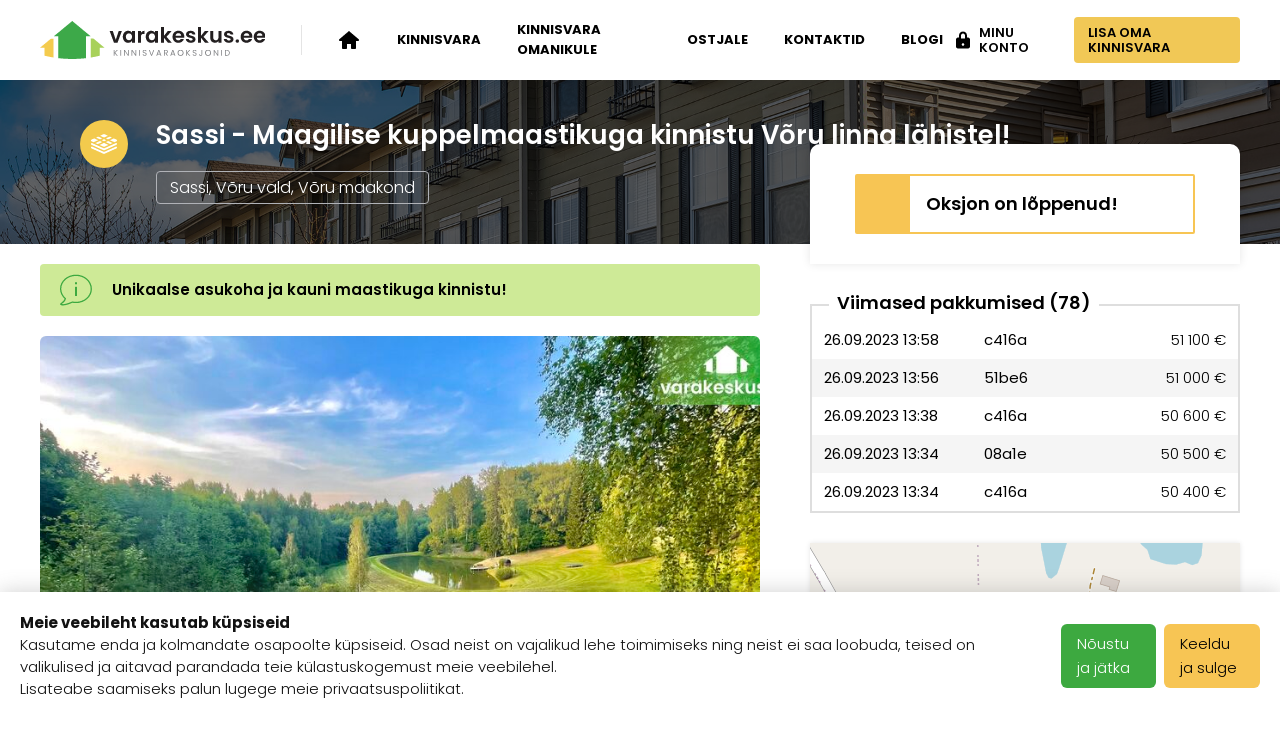

--- FILE ---
content_type: text/html; charset=utf-8
request_url: https://www.varakeskus.ee/krundid-vru-vald-vru-maakond-sassi-maagilise-kuppelmaastikuga-kinnistu-vru-linna-lhistel
body_size: 76129
content:
<!DOCTYPE html>
<html>
<head>
    <meta http-equiv="Content-Type" content="text/html; charset=utf-8" />
    <meta http-equiv="X-UA-Compatible" content="IE=edge,chrome=1"/>
    <meta name="viewport" content="width=device-width,initial-scale=1,minimum-scale=1,maximum-scale=1,user-scalable=no"/>
    <meta property="og:image" content="https://www.varakeskus.ee/img-i_4f69fffc5ff7948bb8a4df125c60008f.jpg" />

    <title>Sassi - Maagilise kuppelmaastikuga kinnistu Võru linna lähistel! - Varakeskus</title>
    <!-- Google tag (gtag.js) -->
<script>
  window.dataLayer = window.dataLayer || [];
  function gtag(){dataLayer.push(arguments);}
  gtag('consent', 'default', {
    'ad_user_data': 'denied',
    'ad_personalization': 'denied',
    'ad_storage': 'denied',
    'analytics_storage': 'denied',
  });
</script>
<script async src="https://www.googletagmanager.com/gtag/js?id=G-KVWCLMQN8P"></script>
<script>
  gtag('js', new Date());
  gtag('config', 'G-KVWCLMQN8P', {'allow_enhanced_conversions':true});
</script>

<!-- Meta Pixel Code -->
<script>
    !function(f,b,e,v,n,t,s)
    {if(f.fbq)return;n=f.fbq=function(){n.callMethod?
        n.callMethod.apply(n,arguments):n.queue.push(arguments)};
        if(!f._fbq)f._fbq=n;n.push=n;n.loaded=!0;n.version='2.0';
        n.queue=[];t=b.createElement(e);t.async=!0;
        t.src=v;s=b.getElementsByTagName(e)[0];
        s.parentNode.insertBefore(t,s)}(window, document,'script',
        'https://connect.facebook.net/en_US/fbevents.js');
    fbq('init', '129935580016644');
    fbq('track', 'PageView');
</script>
<noscript><img height="1" width="1" style="display:none"
               src="https://www.facebook.com/tr?id=129935580016644&ev=PageView&noscript=1"
/></noscript>
<!-- End Meta Pixel Code -->
    <link rel="stylesheet" type="text/css" href="assets/css/style.css?1765793574" />
    <link rel="stylesheet" type="text/css" href="assets/css/responsive.css?1765277790" />
    <link rel="stylesheet" type="text/css" href="assets/fonts/icons8-v1/styles.min.css?1702302030" />
    <link rel="stylesheet" type="text/css" href="assets/css/animate.css?1702302027" />
    <link rel="stylesheet" type="text/css" href="assets/lib/jquery/jquery-ui.min.css?1702302569" />
    <link rel="stylesheet" type="text/css" href="assets/lib/jquery/jquery-ui.structure.min.css?1702302570" />
    <link rel="stylesheet" type="text/css" href="assets/lib/jquery/jquery-ui.theme.min.css?1702302571" />
    <link rel="stylesheet" type="text/css" href="assets/lib/zebra-datepicker/zebra_datepicker.css?1702302657" />
    <link rel="stylesheet" type="text/css" href="assets/lib/owl-carousel/owl.carousel.min.css?1702302580" />
    <link rel="stylesheet" type="text/css" href="assets/lib/select2/select2.css?1702302592" />
    <link rel="stylesheet" type="text/css" href="assets/lib/magnific/magnific-popup.css?1702302579">
    <link rel="stylesheet" type="text/css" href="assets/lib/owl-carousel/owl.carousel.min.css?1702302580">
    <link rel="stylesheet" type="text/css" href="assets/lib/simplebar/simplebar.css?1702302594">
    <link rel="stylesheet" type="text/css" href="assets/lib/lightslider/lightslider.min.css?1702302576">
    <script type="text/javascript" src="assets/lib/jquery/jquery-1.11.1.min.js?1702302568"></script>
    <script type="text/javascript" src="assets/lib/jquery/jquery-ui.min.js?1702302569"></script>
    <script type="text/javascript" src="assets/lib/jquery/jquery.form.min.js?1702302572"></script>
    <script type="text/javascript" src="assets/js/countdown.js?1702302546"></script>
    <script type="text/javascript" src="assets/lib/zebra-datepicker/zebra_datepicker.src.js?1702302658"></script>
    <script type="text/javascript" src="assets/lib/owl-carousel/owl.carousel.min.js?1702302581"></script>
    <script type="text/javascript" src="assets/lib/lightslider/lightslider.min.js?1702302577"></script>
    <script type="text/javascript" src="assets/js/site.js?1760682033"></script>
    <script type="text/javascript" src="assets/js/id.js?1702302547"></script>
    <script type="text/javascript" src="assets/lib/select2/select2.js?1702302593"></script>
    <script type="text/javascript" src="assets/lib/magnific/jquery.magnific-popup.js?1702302578"></script>
    <script type="text/javascript" src="assets/lib/simplebar/simplebar.js?1702302595"></script>
    <script type="text/javascript" src="assets/lib/markerclustererplus.min.js?1702302579"></script>
    <script type="text/javascript" src="assets/lib/lazyload/lazysizes.min.js?1702302573"></script>
    <script type="text/javascript" src="assets/lib/lazyload/ls.unveilhooks.min.js?1702302574"></script>
    <link rel="stylesheet" href="/assets/lib/cookies/consent.css" />
    <script src="/assets/lib/cookies/consent.js"></script>
    <!--[if lt IE 9]>
    <script src="//html5shim.googlecode.com/svn/trunk/html5.js"></script>
    <![endif]-->
    <link rel="shortcut icon" href="assets/icons/favicon.png"/>
    <link rel="apple-touch-icon" sizes="114x114" href="assets/icons/icon.png"/>
</head>
<body>



<aside><div class="logo"><a href="."><img src="assets/img/varakeskus-logo.svg" /></a></div>
<div class="menu"><a href="avaleht" data-pgid="1">Avaleht</a><a href="kinnisvara" data-pgid="30">Kinnisvara</a><a href="kinnisvara-muuk" data-pgid="100">Kinnisvara omanikule</a><a href="ostjale" data-pgid="102">Ostjale</a><a href="kontakt" data-pgid="78">Kontaktid</a><a href="blogi" data-pgid="318">Blogi</a></div>
<div class="actions">
    <a href="/logi-sisse" class="my-account">Minu konto</a>
    <a href="/lisa-kinnisvara" class="add-auction">Lisa uus kuulutus</a>
</div>
<div class="social">
    <a href="#" class="nav-facebook-icon with-icon only-icon"></a>
    <a href="#" class="nav-twitter-icon with-icon only-icon"></a>
    <a href="#" class="nav-linkedin-icon with-icon only-icon"></a>
</div></aside>

<header>
	<div class="content-wrapper">
		<div class="header-inner">
			<a href="."><img src="assets/img/varakeskus-logo.svg" alt="Logo" class="header-logo" /></a>
			<nav class="header-navigation">
                                <a href="avaleht" class=""><img src="assets/icons/home-icon-black.svg" alt="Home" class="home" /></a><a href="kinnisvara" class="">Kinnisvara</a><a href="kinnisvara-muuk" class="">Kinnisvara omanikule</a><a href="ostjale" class="">Ostjale</a><a href="kontakt" class="">Kontaktid</a><a href="blogi" class="">Blogi</a>
			</nav>
			<div class="header-actions">
                                
		<a href="logi-sisse" class="nav-crmintra-icon crmintra-btn nav-login with-icon header-button log-in-button"><img src="assets/icons/lock-icon-black.svg" alt="" /><span>Minu konto</span></a>
		<div class="crmintra-actions">
			<div class="choose-auth">
				<div class="tab current" data-tab="tab-h-1">Mobiil-ID</div>
				<div class="tab" data-tab="tab-h-4">Smart-ID</div>
				<div class="tab" data-tab="tab-h-2">ID-kaart</div>
				<div class="tab" data-tab="tab-h-3">Kasutaja</div>
			</div>
			<div class="login">
				<div class="tab-h-1 tab-content current loginmethod">
					<form action="logi-sisse?auth=mobile_id_return" method="post" id="tab-1" class="tab-content current mobile-id mobile_id_auth_init">
						<div>
							<label>Mobiil-ID</label>
							<div>
								<input type="text" name="mobile" value="" placeholder="Telefoni number">
								<input type="text" name="code" value="" placeholder="Isikukood">
								<button class="mobile-id-icon auth-icon"></button>
							</div>
						</div>
					</form>
					<div class="mobile_id_auth_response">
						<div class="loading"></div>
						<p>Kontrollkood <strong class="mobile_id_auth_code"></strong> on saadetud numbrile <strong class="mobile_id_auth_number"></strong></p>
						<p>Kui kontrollkood ekraanil ja telefonis on sama, kinnita toiming telefonis, sisestades Mobiil-ID PIN1 kood.</p>
						<a class="mobile-id-cancel">Tühista</a>
					</div>
				</div>				
				<div class="tab-h-4 tab-content loginmethod">
					<form action="logi-sisse?auth=smart_id_return" method="post" id="tab-4" class="tab-content current smart-id smart_id_auth_init">
						<div>
							<label>Smart-ID</label>
							<div>
								<input type="text" name="code" value="" placeholder="Isikukood">
								<button class="smart-id-icon auth-icon"></button>
							</div>
						</div>
					</form>
					<div class="smart_id_auth_response">
						<div class="notification-sent">
							<div class="loading"></div>
							<div class="code">Kontrollkood <strong class="smart_id_auth_code"></strong> saadeti teie nutiseadmesse</div>
						</div>
						<div class="check-code-text">Kui kontrollkood ekraanil ja telefonis on sama, kinnita toiming telefonis, sisestades Smart-ID PIN kood.</div>
						<a class="smart-id-cancel">Tühista</a>
					</div>
				</div>
				<form action="logi-sisse?auth=id_card" method="post" class="tab-h-2 tab-content id-card no-field loginmethod">
					<div>
						<label>ID-kaart</label>
						<div>
							<button class="id-card-icon auth-icon"></button>
						</div>
					</div>
				</form>
				<form action="logi-sisse?auth=login" method="post" class="tab-h-3 tab-content user multi-field loginmethod">
					<div>
						<label>Kasutaja</label>
						<div>
							<input type="text" name="email" value="" placeholder="E-mail">
							<input type="password" name="password" value="" placeholder="Salasõna">
							<button>Sisene</button>
							<a href="unustasin-salasona" class="forgot">Unustasid salasõna?</a>
						</div>
					</div>
				</form>
				<div class="register loginmethod">
					<span>Pole veel kasutaja?</span>
					<a href="loo-konto" class="register-btn green-btn">Registreeru</a>
				</div>
			</div>
		</div>
        <a href="/lisa-kinnisvara" class="header-button new-ad-button"><span>Lisa oma kinnisvara</span></a>
			</div>
                        <button class="mobilemenu"><span></span><span></span><span></span></button>
		</div>
	</div>
</header>
<div class="headersticky"></div>
<!-- layout page no headline -->

<div class="nice-bar auction-view-header one-cadastre" style="background-image: url(assets/img/hero-bg.jpg);">
    <div class="content-wrapper h-inherit">
        
 <div class="content-wrapper">
      <div class="auction-view-header-inner">
           <div class="auction-title">
                <div class="auc-type-icon aot-5"></div>
                <div class="auction-title-inner">
                     <h1>Sassi - Maagilise kuppelmaastikuga kinnistu Võru linna lähistel!</h1>
                     
                     <div class="auction-address">Sassi, Võru vald, Võru maakond</div>
                     
                     <div class="auction-name-vs-county"><div>Sassi - Maagilise kuppelmaastikuga kinnistu V&otilde;ru linna l&auml;histel!</div></div>
                </div>
           </div>
      </div>
 </div>
        
    </div>
</div>



<main>
    <div class="content-wrapper">
        
        <div class="diconnected-overlay"></div><div id="topbar-notification" class="hidden">Ühendus serveriga katkes. Palun värskendage lehte.</div>
<div class="auction-view-content one-cadastre">
	<div class="auction-view-row main-data-row">
		<div class="auction-main-data">
			<div class="auction-details">
					<div class="object-message">
						<img src="assets/icons/info-icon-green.svg" alt="" />
						<div class="text">Unikaalse asukoha ja kauni maastikuga kinnistu!</div>
					</div>
				<div class="auction-images">
					<div class="main-image">
						<a data-full-url="https://www.varakeskus.ee/img-i_4f69fffc5ff7948bb8a4df125c60008f.jpg" class="fullsize" data-trigger="open-gallery">
							<img class="main" src="https://www.varakeskus.ee/img-i_4f69fffc5ff7948bb8a4df125c60008f-950x512.jpg" alt="" />
							<div class="open-image"><img src="/assets/img/zoom-in-icon-white.svg" alt=""></div>
						</a>
					</div>
					<div class="thumbs">
						<div class="thumbs-inner"><a href="https://www.varakeskus.ee/img-i_4f69fffc5ff7948bb8a4df125c60008f-148x80.jpg" data-full-url="https://www.varakeskus.ee/img-i_4f69fffc5ff7948bb8a4df125c60008f-950x512.jpg" class="active">
									<img src="https://www.varakeskus.ee/img-i_4f69fffc5ff7948bb8a4df125c60008f-148x80.jpg">
								</a><a href="https://www.varakeskus.ee/img-i_2de62b51a7bb2532b4cedb22647ee180-148x80.jpg" data-full-url="https://www.varakeskus.ee/img-i_2de62b51a7bb2532b4cedb22647ee180-950x512.jpg" class="">
									<img src="https://www.varakeskus.ee/img-i_2de62b51a7bb2532b4cedb22647ee180-148x80.jpg">
								</a><a href="https://www.varakeskus.ee/img-i_a9b9fcb058280f760ac5c7ca66910ad5-148x80.jpg" data-full-url="https://www.varakeskus.ee/img-i_a9b9fcb058280f760ac5c7ca66910ad5-950x512.jpg" class="">
									<img src="https://www.varakeskus.ee/img-i_a9b9fcb058280f760ac5c7ca66910ad5-148x80.jpg">
								</a><a href="https://www.varakeskus.ee/img-i_1f3be178e7ac7bba81458ef02f2125d3-148x80.jpg" data-full-url="https://www.varakeskus.ee/img-i_1f3be178e7ac7bba81458ef02f2125d3-950x512.jpg" class="">
									<img src="https://www.varakeskus.ee/img-i_1f3be178e7ac7bba81458ef02f2125d3-148x80.jpg">
								</a><a href="https://www.varakeskus.ee/img-i_457aa32a10a283544c1eaf7d90a56b34-148x80.jpg" data-full-url="https://www.varakeskus.ee/img-i_457aa32a10a283544c1eaf7d90a56b34-950x512.jpg" class="">
									<img src="https://www.varakeskus.ee/img-i_457aa32a10a283544c1eaf7d90a56b34-148x80.jpg">
								</a>
						</div>
							<div class="all-images" data-trigger="open-gallery">
								<img src="assets/icons/gallery-icon-gray.svg" />
								<span>Vaata kõiki<span>
							</div>
					</div>
				</div>



				<div class="auction-details-inner">
							<div class="details-box estate-overview-box">
							   <div class="details-box-title">Objekti ülevaade</div>
							   <div class="details-box-inner">
											<div class="row">
												 <div class="label">Aadress</div>
												 <div class="value">Sassi, V&otilde;ru vald, V&otilde;ru maakond</div>
											</div>
											<div class="row">
												 <div class="label">Katastritunnus</div>
												 <div class="value"><a href="https://xgis.maaamet.ee/ky/91804:003:0177" target="_blank">91804:003:0177</a></div>
											</div>
											<div class="row">
												 <div class="label">Kinnistu number</div>
												 <div class="value"><a href="https://kinnistusraamat.rik.ee/PealeheOtsinguTulemus.aspx?kadasterAadress=&nimi=&regNrIsikuKood=2154341&kehtetuOmanik=&oigustatudIsik" target="_blank">2154341</a></div>
											</div>
												<div class="row">
													<div class="label">
														<div class="parameter-icon">
																<img src="/assets/icons/parameters/parameter_icon7.svg" alt="">
														</div>
														<div class="parameter-label">Krundi pind</div>
													</div>
														<div class="value">
															<span>20600&nbsp;m&sup2; <span class="price-per-m2">2,48 €/m2</span></span>
														</div>
												</div>
												<div class="row">
													<div class="label">
														<div class="parameter-icon">
																<img src="/assets/icons/parameters/parameter_icon11.svg" alt="">
														</div>
														<div class="parameter-label">Omandivorm</div>
													</div>
														<div class="value">
															<span>Kinnistu&nbsp; </span>
														</div>
												</div>
							   </div>
							</div>
						<div class="details-box auction-overview-box">
						<div class="details-box-title">Oksjoni ülevaade</div>
						<div class="details-box-inner">
							<div class="row">
								<div class="label">Oksjoni tüüp</div>
								<div class="value">Lihtoksjon</div>
							</div>
							<div class="row">
								<div class="label">Tehingu liik</div>
								<div class="value">Krundid</div>
							</div>
								<div class="row">
									<div class="label">Alghind</div>
									<div class="value">25 000€ <span class="vat-info"></span></div>
								</div>
								<div class="row">
									<div class="label">Algas</div>
									<div class="value">12.09.2023 15:49</div>
								</div>
									<div class="row">
										<div class="label">Lõpeb</div>
										<div class="value live-end-dmyhi-html">26.09.2023 14:05</div>
									</div>
						</div>
					</div>
	        	</div>
                    <div class="cadastral-data">
					<div class="cadastral-content">
						<div class="cadastral-tabs">
							<div class="tab-header">
								<div class="tab-option active" data-lang="et"><div class="tab-title">Objekti info</div></div>
								
								
								
							</div>
								<div class="tab-content tab-content-et active">
										<div class="object-data-section">
											<div class="section-label">Kirjeldus</div>
											<div class="section-parameters">
														<div class="parameter" data-parameter-id="7">
															<div class="parameter-icon">
																	<img src="/assets/icons/parameters/parameter_icon7.svg" alt="">
															</div>
																<div class="parameter-label">Krundi pind: <span>20600&nbsp;m&sup2;</span></div>
														</div>
														<div class="parameter" data-parameter-id="11">
															<div class="parameter-icon">
																	<img src="/assets/icons/parameters/parameter_icon11.svg" alt="">
															</div>
																<div class="parameter-label">Omandivorm: <span>Kinnistu&nbsp;</span></div>
														</div>
														<div class="parameter" data-parameter-id="19">
															<div class="parameter-icon">
																	<img src="/assets/icons/parameters/parameter_icon19.svg" alt="">
															</div>
																<div class="parameter-label">Lisainfo: <span>Maatulundusmaa 100%&nbsp;</span></div>
														</div>
											</div>
										</div>
										<div class="object-data-section">
											<div class="section-label">Lisaandmed</div>
											<div class="section-parameters">
														<div class="parameter" data-parameter-id="37">
															<div class="parameter-icon">
																	<img src="/assets/icons/parameters/parameter_icon37.svg" alt="">
															</div>
																<div class="parameter-label">&Uuml;histransport</span></div>
														</div>
											</div>
										</div>
										<div class="object-data-section">
											<div class="section-label">&Uuml;mbrus</div>
											<div class="section-parameters">
														<div class="parameter" data-parameter-id="89">
															<div class="parameter-icon">
																	<img src="/assets/icons/parameters/parameter_icon89.svg" alt="">
															</div>
																<div class="parameter-label">Veekogu: <span>J&auml;rv&nbsp;</span></div>
														</div>
														<div class="parameter" data-parameter-id="98">
															<div class="parameter-icon">
																	<img src="/assets/icons/parameters/parameter_icon98.svg" alt="">
															</div>
																<div class="parameter-label">Veekogu: <span>Kubija j&auml;rv&nbsp;</span></div>
														</div>
														<div class="parameter" data-parameter-id="90">
															<div class="parameter-icon">
																	<img src="/assets/icons/parameters/parameter_icon90.svg" alt="">
															</div>
																<div class="parameter-label">Veekogunimi: <span>Kubija j&auml;rv&nbsp;</span></div>
														</div>
														<div class="parameter" data-parameter-id="91">
															<div class="parameter-icon">
																	<img src="/assets/icons/parameters/parameter_icon91.svg" alt="">
															</div>
																<div class="parameter-label">Veekogu kaugus: <span>1800&nbsp;m</span></div>
														</div>
														<div class="parameter" data-parameter-id="92">
															<div class="parameter-icon">
																	<img src="/assets/icons/parameters/parameter_icon92.svg" alt="">
															</div>
																<div class="parameter-label">Naabrid: <span>&Uuml;mberringi&nbsp;</span></div>
														</div>
														<div class="parameter" data-parameter-id="93">
															<div class="parameter-icon">
																	<img src="/assets/icons/parameters/parameter_icon93.svg" alt="">
															</div>
																<div class="parameter-label">Teed: <span>Asfalteeritud&nbsp;</span></div>
														</div>
														<div class="parameter" data-parameter-id="94">
															<div class="parameter-icon">
																	<img src="/assets/icons/parameters/parameter_icon94.svg" alt="">
															</div>
																<div class="parameter-label">Asukoht: <span>Asulast v&auml;ljas&nbsp;</span></div>
														</div>
														<div class="parameter" data-parameter-id="95">
															<div class="parameter-icon">
																	<img src="/assets/icons/parameters/parameter_icon95.svg" alt="">
															</div>
																<div class="parameter-label">Hoonestus: <span>Eramud&nbsp;</span></div>
														</div>
											</div>
										</div>
								</div>
						</div>
					</div>
				    </div>
					<div class="details-box">
						<div class="details-box-title">Lisainfo</div>
						<div class="details-box-inner">
							<div class="plain-content">
								<p><strong>Enampakkumisele on tulnud maalilise kuppelmaastikuga&nbsp;krunt, mis asub V&otilde;ru linnast k&otilde;igest 5.9 km&nbsp;kaugusel!&nbsp;Leia omale&nbsp;suurep&auml;rane v&otilde;imalus raputada maha igap&auml;evat&ouml;&ouml;st tulenev stress ja nautida&nbsp;rahu ning puhkust L&otilde;una-Eesti looduses.</strong></p>
<p>&nbsp;</p>
<p><span style="text-decoration: underline;"><strong>NB! Eduka Enampakkumise puhul tuleb Ostjal s&otilde;lmida&nbsp;notariaalne tehing 2 n&auml;dala jooksul p&auml;rast oksjoni l&otilde;ppu.</strong></span></p>
<p>&nbsp;</p>
<ul>
<li><strong>KINNISTU</strong></li>
</ul>
<p>&nbsp;</p>
<p><span style="color: #000000;">Kinnistu asub hajaasutusalal.&nbsp;Hajaasustusalal toimub hoonete kavandamine valdavalt&nbsp;projekteerimistingimuste&nbsp;alusel, mis j&auml;rgivad &uuml;ldplaneeringus etteantud tingimusi.</span></p>
<p><span style="color: #000000;">Kehtiva&nbsp;V&otilde;ru valla &uuml;ldplaneeringu&nbsp;leiab siit: <a href="https://voruvald.ee/uldplaneering">https://voruvald.ee/uldplaneering</a>&nbsp;</span></p>
<p><span style="color: #000000;">Elektriliitumine puudub. L&auml;him liitumispunkt asub ca 200m kaugusel.&nbsp;</span><span style="color: #000000;">Vee- ja kanalisatsiooni liitumised puuduvad.</span></p>
<p>Kinnistu asub rohealas ja kattub osaliselt planeeritud maareformiseaduse tiheasustusega alal.</p>
<p>Kinnistul kattub osaliselt, planeeritud arheoloogiatundliku alaga. Ehitustingimuste/v&otilde;imaluste kohta tuleb uurida kohalikust omavalitsusest.</p>
<p><span style="color: #000000;">T&auml;psemate ehitus-ja arendamisv&otilde;imaluste kohta tuleb Ostjal uurida kohalikust omavalitsusest. Varakeskus <span style="text-decoration: underline;"><strong>ei vastuta</strong></span> kohaliku omavalitsuse poolt seatud piirangute, kitsenduste ja ehitusv&otilde;imaluste eest.</span></p>
<p>&nbsp;</p>
<ul>
<li><strong>LIGIP&Auml;&Auml;S ja ASUKOHT</strong></li>
</ul>
<p>&nbsp;</p>
<p>Kinnistule puudub ligip&auml;&auml;s avalikult kasutatavalt teelt. Samuti puudub ka notariaalne servituut. Krundist ca 150 m kaugusel&nbsp;asub Kasaritsa - Kubja k&otilde;rvalmaantee.</p>
<p>Kinnistu asub V&otilde;ru linnast 5.9 km kaugusel.</p>
<p>Kinnistust vaid 1.8 km kaugusel asub kaunis Kubija j&auml;rve rand.</p>
<p>Kubija hotell-loodusspaa asub 2.2 km kaugusel.</p>
<p>Kinnistu asub v&auml;ga heas piirkonnas, kus on kaunis kuppelmaastik ja looduskaunis &uuml;mbus.&nbsp;</p>
<p>Fotod: Google maps ja Maa-amet, erakogu. Ortofotol kujutatud kinnistu piirid on umbkaudsed.</p>
							</div>
						</div>
					</div>
				<div class="details-box">
					<div class="details-box-title">Oksjoni reeglid</div>
					<div class="details-box-inner">
						<div class="plain-content">
							<p>Lihtoksjonil m&auml;&auml;ratakse enampakkumisele alghind ja l&otilde;pukuup&auml;ev. Enampakkumise v&otilde;idab suurima pakkumise teinud Enampakkuja.</p>
<p>Alla alghinna tehtud pakkumiste summad pole teistele Enampakkujatele n&auml;htavad. Alla alghinna tehtud pakkumised edastatakse M&uuml;&uuml;jale 24h jooksul, misj&auml;rel on viimasel 48h aega otsustamaks, kas m&uuml;&uuml;a oksjoni ese parimale Enampakkujale. NB! Ka alla alghinna tehtud pakkumine on Enampakkuja jaoks siduv!</p>
<p>Iga pakkumine on Enampakkuja jaoks siduv. Pakkumist tehes n&otilde;ustute k&otilde;igi keskkonnas kehtestatud tingimustega.</p>
<p>Enampakkumise v&otilde;itja tehingust taganemine ei vabasta enampakkumise v&otilde;itjat kohustusest tasuda teenustasu ja saamata j&auml;&auml;nud tulu vastavalt Oksjonipidajaga kokku lepitud tingimustes.</p>
<p>Enampakkumises esitletud informatsioon on koostatud avalike andmete ja m&uuml;&uuml;ja kirjelduste p&otilde;hjal. Varakeskus ega m&uuml;&uuml;ja ei vastuta objektiga seotud avaliku informatsiooni &otilde;igsuse eest, mist&otilde;ttu soovitame enampakkumisel osalejal alati andmeid (nt kinnistu seisukord looduses, looduskaitselised piirangud, jms) kontrollida.</p>
<p>Pakkumist tehes kinnitab Enampakkuja, et omab kogu vajalikku informatsiooni, mida peab vajalikuks Oksjonil osalemiseks. Tehes pakkumist ilma vajaliku informatsioonita v&otilde;i esitatud informatsiooni kontrollimata, lasub kogu vastutus Enampakkujal.</p>
<p>Varakeskus ega M&uuml;&uuml;ja ei vastuta kohaliku omavalitsuse poolt seatud piirangute, kitsenduste ja arendamisv&otilde;imaluste eest.</p>
<p>Tegemist on automaatselt pikeneva l&otilde;puga Oksjoniga. Juhul, kui alghinna v&otilde;i alghinnast suurem viimane pakkumine on tehtud v&auml;hem kui 5 minutit enne Oksjoni t&auml;htaega, pikeneb l&otilde;pp automaatselt 5 minuti v&otilde;rra.</p>
						</div>
					</div>
				</div>
			   
					<div class="details-box estate-inquiry-box hide-desktop">
						<div class="details-box-title">Küsi oksjoni kohta</div>
						<div class="details-box-inner">
							<div class="plain-content">
								
								<div style="padding: 20px; text-align: center;">
									<p style="margin-bottom: 15px;">Soovid küsimusi esitada?</p>
									<a href="logi-sisse" class="green-btn">Logi sisse</a>
								</div>
								
							</div>
						</div>
					</div>
					<div class="details-box estate-inquiry-box hide-mobile">
						<div class="details-box-title">Küsi oksjoni kohta</div>
						<div class="details-box-inner">
							<div class="plain-content">
								
								<div style="padding: 20px; text-align: center;">
									<p style="margin-bottom: 15px;">Soovid küsimusi esitada?</p>
									<a href="logi-sisse" class="green-btn">Logi sisse</a>
								</div>
								
							</div>
						</div>
					</div>
					<div class="auction-agent hide-desktop">
						<div class="title">Võta ühendust agendiga</div>
						<div class="contact-box">
							<img src="picture.php?feID=286231711b74542ca903ebd71869a71f" alt="" class="agent-img" />
							<div class="agent-data">
								<div class="agent-data">
									<div class="agent-name">Kristel Tohu</div>
									<div class="agent-company">Varakeskus O&Uuml;</div>
									<div class="contact-opt">
										<img src="/assets/img/phone-icon-green.svg" alt="" />
										<a href="tel:+3725031481">+372 503 1481</a>
									</div>
									<div class="contact-opt">
										<img src="/assets/img/email-icon-green.svg" alt="" />
										<a href="mailto:info@varakeskus.ee">info@varakeskus.ee</a>
									</div>
								</div>
								<!--<a href="/saada-kysimus?auction_id=9cc138f8dc04cbf16240daa92d8d50e2&popup=1" class="green-btn box-cta popup-iframe">Saada küsimus</a>-->
							</div>
						</div>
					</div></div>
	        <div class="auction-right-block">
	        	<div class="auction-actions"><div class="notification-block yellow auction-ended">
						<div class="notification-icon">
							<i class="icons8 icons8-notification" data-icons8></i>
						</div>
						<div class="notification-message">
							Oksjon on lõppenud!</span>
						</div>
					</div>
	        	</div>
					<div class="details-box last-offers">
						<div class="details-box-title">Viimased pakkumised <span id="offers-count"> (78)</span></div>
							<div class="details-box-inner">
									<div class="row ">
										<div class="label">26.09.2023 13:58</div>
										<div class="label">c416a</div>
										<div class="value">51 100 €</div>
									</div>
									<div class="row ">
										<div class="label">26.09.2023 13:56</div>
										<div class="label">51be6</div>
										<div class="value">51 000 €</div>
									</div>
									<div class="row ">
										<div class="label">26.09.2023 13:38</div>
										<div class="label">c416a</div>
										<div class="value">50 600 €</div>
									</div>
									<div class="row ">
										<div class="label">26.09.2023 13:34</div>
										<div class="label">08a1e</div>
										<div class="value">50 500 €</div>
									</div>
									<div class="row ">
										<div class="label">26.09.2023 13:34</div>
										<div class="label">c416a</div>
										<div class="value">50 400 €</div>
									</div>
						</div>
					</div>
					<div class="location-on-map ">
						<a href="https://www.google.com/maps/place/57.8020055%2C27.0095152" target="_blank">
							<img src="https://maps.varakeskus.ee?lat=57.8020055&lng=27.0095152" width="500" height="250" loading="lazy" />
						</a>
					</div>
					<div class="location-map-buttons">
						<a href="https://www.google.com/maps/dir/57.8020055%2C27.0095152" class="yellow-border-btn" target="_blank">Navigeeri</a>
						<a href="https://www.google.com/maps/search/57.8020055%2C27.0095152" class="yellow-border-btn" target="_blank">Ava kaart</a>
					</div>
					<div class="auction-agent hide-mobile ">
						<div class="title">Võta ühendust agendiga</div>
						<div class="contact-box">
							<img src="picture.php?feID=286231711b74542ca903ebd71869a71f" alt="" class="agent-img" />
							<div class="agent-data">
								<div class="agent-data">
									<div class="agent-name">Kristel Tohu</div>
									<div class="agent-company">Varakeskus O&Uuml;</div>
									<div class="contact-opt">
										<img src="/assets/img/phone-icon-green.svg" alt="" />
										<a href="tel:+3725031481">+372 503 1481</a>
									</div>
									<div class="contact-opt">
										<img src="/assets/img/email-icon-green.svg" alt="" />
										<a href="mailto:info@varakeskus.ee">info@varakeskus.ee</a>
									</div>
								</div>
								<!--<a href="/saada-kysimus?auction_id=9cc138f8dc04cbf16240daa92d8d50e2&popup=1" class="green-btn box-cta popup-iframe">Saada küsimus</a>-->
							</div>
						</div>
					</div>
		      	</div>
	    	</div>
  		</div>
	</div>
	<div id="terms-modal" class="lemodal-content-holder">
		<div>
			<h2>Varakeskus tingimused</h2>
			<div class="terms scroll"><h2>Varakeskus O&Uuml; veebikeskkonna kasutustingimused</h2>
<p>Varakeskus O&Uuml; eesm&auml;rgiks on korraldada teenusepakkujana kinnisasjade enampakkumisi veebikeskkonna kasutajate vahel. Varakeskus O&Uuml; soovib vabaturumajanduse p&otilde;him&otilde;ttel rajaneva enampakkumise kaudu saavutada tehingupoolte jaoks &otilde;iglased hinnad ja l&auml;bipaistva protsessi.</p>
<p>&nbsp;</p>
<div id="termscond">
<ol>
<li><strong>Kasutatavad m&otilde;isted</strong><br />
<ol>
<li>Keskkond &ndash; internetiportaal aadressil https://www.varakeskus.ee ning selle alamlehtedelt k&auml;ttesaadavad rakendused, andmed ja dokumendid.</li>
<li>Keskkonna kasutamine &ndash; Keskkonna kaudu k&auml;ttesaadavate rakendusprogrammide, tehniliste lahenduste, andmete ja dokumentide t&ouml;&ouml;tlemine (s.h vaatamine, kasutamine, alla laadimine, andmete sisestamine) kinnisasjadega seotud enampakkumistel osalemise eesm&auml;rgil.</li>
<li>Haldaja - Varakeskus O&Uuml; v&otilde;i tema volitatud isik, kes pakub Keskkonda eesm&auml;rgip&auml;raseks kasutamiseks ja korraldab Keskkonna vajaliku haldamise.</li>
<li>Kasutaja &ndash; Keskkonda kasutav isik.<br />
<ol>
<li>M&uuml;&uuml;ja &ndash; Kasutaja, kes kasutab Keskkonda elektroonilisel enampakkumisel kinnisasja v&otilde;&otilde;randamise eesm&auml;rgil.</li>
<li>Enampakkuja &ndash; Kasutaja, kes kasutab Keskkonda elektroonilisel enampakkumisel kinnisasja omandamise eesm&auml;rgil.</li>
</ol>
</li>
<li>Oksjon &ndash; Keskkonnas toimuv kinnisasja m&uuml;&uuml;gi (edaspidi ka Oksjoniese) enampakkumine. <br />
<ol>
<li>Lihtoksjon &ndash; M&uuml;&uuml;ja m&auml;&auml;ratud alghinnaga Oksjon, milles tehtavad pakkumised (v.a alla alghinna tehtud pakkumised) on teistele Enampakkujatele n&auml;htavad. Lihtoksjoni v&otilde;itja on k&otilde;rgeima hinna pakkunud Enampakkuja, kui l&otilde;pphind on v&otilde;rdne v&otilde;i suurem alghinnast v&otilde;i nende puudumisel on v&otilde;itjaks suurima alla alghinna pakkumise teinud pakkuja, kui M&uuml;&uuml;ja aktsepteerib sellist pakkumist.</li>
<li>&bdquo;Osta kohe&ldquo; Oksjon &ndash; M&uuml;&uuml;ja m&auml;&auml;ratud alghinna ja l&otilde;pphinnaga Oksjon, milles tehtavad pakkumised on teistele Enampakkujatele n&auml;htavad. &bdquo;Osta kohe&ldquo; Oksjoni v&otilde;itja on k&otilde;rgeima hinna v&otilde;i esimesena &bdquo;osta kohe&ldquo; hinna pakkunud Enampakkuja.</li>
</ol>
</li>
<li>Ostusumma &ndash; Enampakkuja poolt Oksjonil pakutud k&otilde;rgeim hind v&otilde;i l&otilde;pphind.</li>
<li>Kasutustingimused &ndash; k&auml;esolevad s&auml;tted, mis reguleerivad Keskkonna kasutamise tingimusi, s.h Kasutaja ja Haldaja &otilde;igusi ning kohustusi, enampakkumise viise ja seal osalemise reegleid, isikuandmete t&ouml;&ouml;tlemist jms.</li>
</ol>
</li>
<li><strong>&Uuml;lds&auml;tted</strong><br />
<ol>
<li>Keskkonna kasutamine on lubatud vaid k&otilde;ikide Kasutustingimuste s&auml;tetega n&otilde;ustumise korral. Keskkonda kasutades n&otilde;ustub Kasutaja k&otilde;ikide Kasutustingimuste s&auml;tetega eranditult.</li>
<li>Keskkonna kasutamisega n&otilde;ustub Kasutaja &uuml;htlasi, et Kasutustingimused on Haldaja ja Kasutaja vahel s&otilde;lmitava enampakkumiste vahendamise lepingu lahutamatu osa ja selle lisa.</li>
<li>Haldaja ja Kasutaja v&otilde;ivad enampakkumiste vahendamise lepingus Kasutustingimusi muuta, t&auml;iendada v&otilde;i t&auml;psustada. Sel juhul l&auml;htutakse vastavas osas enampakkumiste vahendamise lepingu erip&auml;radest. Lepingus reguleerimata punktides kohalduvad Kasutustingimused.</li>
<li>Kuikonkreetse Oksjoni k&auml;igus on M&uuml;&uuml;ja Oksjonit luues v&otilde;i Enampakkuja pakkumist tehes n&otilde;ustunud m&otilde;ne Haldaja m&auml;&auml;ratud eritingimusega, mis on vastuolus Kasutustingimuste v&otilde;i enampakkumiste vahendamise lepinguga, siis l&auml;htutakse eritingimusest.</li>
<li>Kasutustingimuste &uuml;he s&auml;tte kehtetus ei too kaasa teiste s&auml;tete kehtetust.</li>
<li>Keskkonna kasutamine automatiseeritud skriptide, programmide v&otilde;i t&ouml;&ouml;riistadega on ilma Haldaja eelneva kirjaliku loata keelatud.</li>
<li>Keskkonna kasutamiseks tuleb Kasutajal end registreerida, sisestades Keskkonda ja avaldades seel&auml;bi Haldajale oma nime, isikukoodi, e-posti aadressi ja telefoninumbri. Andmete sisestamise j&auml;rel saadab Haldaja Kasutaja e-posti aadressile koodi, mille Kasutaja peab registreerimise l&otilde;puleviimiseks Keskkonda sisestama. Kasutajal on v&otilde;imalik end registreerida ka Keskkonnav&auml;liselt, s&otilde;lmides selleks Haldajaga vajaliku(d) lepingu(d).</li>
<li>Oksjonitel M&uuml;&uuml;ja v&otilde;i Enampakkujana osalemiseks tuleb Kasutajal end p&auml;rast registreerimist ID kaardi v&otilde;i mobiil-ID kaudu identifitseerida ning s&otilde;lmida vastavad lepingud oksjonitel osalemiseks.</li>
<li>Kui Kasutaja soovib Oksjonitel osaleda juriidilisest isikust M&uuml;&uuml;ja v&otilde;i Enampakkujana, siis tuleb Kasutajal juriidilise isiku esindajana s&otilde;lmida vastavad lepingud Oksjonil osalemiseks M&uuml;&uuml;ja v&otilde;i Enampakkujana. Kasutajaga seotud &auml;ri&uuml;hingu lisamiseks peab tema seadusliku esindaja esindus&otilde;igus n&auml;htuma &auml;riregistri B-kaardilt. Vastasel juhul tuleb ettev&otilde;tet lisada soovival Kasutajal edastada oma esindus&otilde;igust t&otilde;endav volikiri Haldaja e-postile info@varakeskus.ee.</li>
<li>Kasutajad vastutavad ainuisikuliselt registreerimistaotluses sisestatud andmete &otilde;igsuse ja t&auml;ielikkuse ning valeinformatsiooniga kaasnevate tagaj&auml;rgede ja kahju eest.</li>
<li>Kasutaja peab registreerimistaotluse esitamise p&auml;eval olema t&auml;isealine ja teov&otilde;imeline isik. Kasutaja ei tohi olla rahvusvaheliste sanktsioonide alla kuuluva riigi kodanik (https://www.sanctionsmap.eu/#/main)</li>
<li>Keskkonna t&ouml;&ouml;keeleks on eesti keel. K&otilde;ik lepingud s&otilde;lmitakse eesti keeles.</li>
<li>Haldaja ja Kasutaja vahelisele &otilde;igussuhtele kohaldatakse Eesti Vabariigis kehtivaid &otilde;igusakte.</li>
</ol>
</li>
<li><strong>Autori&otilde;igused ja isikuandmed</strong><br />
<ol>
<li>Haldajale kuuluvad k&otilde;ik Keskkonna loomisest tulenevad varalised &otilde;igused ja isiklike &otilde;iguste kasutus&otilde;igused. Keskkonnas ja selle alamlehtedelt k&auml;ttesaadavate rakenduste ja dokumentide, v.a Kasutaja sisestatud materjalide, autori&otilde;igused kuuluvad Haldajale.</li>
<li>Kasutajal on lubatud teha viiteid ja h&uuml;perlinke Keskkonnale tingimusel, et need ei anna Haldaja ega Keskkonna kohta valet, eksitavat v&otilde;i halvustavat informatsiooni.</li>
<li>Isikuandmete kaitse ja t&ouml;&ouml;tlemise p&otilde;him&otilde;tetele kohaldatakse Haldaja privaatsuspoliitikast tulenevaid p&otilde;him&otilde;tteid, mis on Kasutustingimuste ja enampakkumiste vahendamise lepingu lahutamatu osa. Haldaja &nbsp;<a href="https://www.varakeskus.ee/privaatsuspoliitika">privaatsuspoliitikast</a> tulenevaid p&otilde;him&otilde;tteid, mis on Kasutustingimuste ja enampakkumiste vahendamise lepingu lahutamatu osa. Haldaja privaatsuspoliitika <a href="https://www.varakeskus.ee/privaatsuspoliitika">privaatsuspoliitika</a>&nbsp;on k&auml;ttesaadav Keskkonnas.</li>
<li>Haldaja t&ouml;&ouml;tleb Kasutaja isikuandmeid &uuml;ksnes Kasutaja n&otilde;usolekul ja ainult Keskkonna ning selle teenuste toimise jaoks vajalikus ulatuses.</li>
</ol>
</li>
<li><strong>Oksjonil osalemise etapid ja tingimused</strong><br />
<ol>
<li>Keskkonnas on v&otilde;imalik korraldada oksjoneid kinnisasja m&uuml;&uuml;giks.</li>
<li>Oksjonitel M&uuml;&uuml;ja v&otilde;i Enampakkujana osalemiseks tuleb digitaalselt allkirjastada Haldaja poolt edastatav enampakkumiste vahendamise leping, mis s&auml;testab Oksjonil osalemise t&auml;psemad tingimused. Nimetatud lepingu allkirjastamine ei loo Kasutajale Oksjonil osalemise kohustust, kuid ilma lepingu allkirjastamiseta Oksjonit luua v&otilde;i seal osaleda ei saa.</li>
<li>Enampakkuja ja Haldaja vahelise enampakkumiste vahendamise lepingu s&otilde;lmimise j&auml;rel teeb Haldaja Enampakkujale avalikest andmetest saadaoleva teabe p&otilde;hjal taustakontrolli, k&uuml;sides vajadusel Enampakkujalt t&auml;iendavat teavet. Taustakontrolli eesm&auml;rk on garanteerida Kasutajatele, et Keskkonda kasutavad &uuml;ksnes n&otilde;uetekohaselt kvalifitseeritud ja usaldusv&auml;&auml;rsed Enampakkujad. Sellest l&auml;htuvalt on Haldajal &otilde;igus lepingu s&otilde;lmimise j&auml;rel piirata Enampakkuja v&otilde;imalusi Keskkonna kasutamisel, andes ligip&auml;&auml;su &uuml;ksnes teatud t&uuml;&uuml;pi v&otilde;i teatud tingimustega Oksjonitele v&otilde;i keelduda ligip&auml;&auml;su andmisest. Haldaja teatab piirangutest Enampakkujale.</li>
<li>M&uuml;&uuml;ja saab luua Oksjoni kinnisasja(de) v&otilde;&otilde;randamise eesm&auml;rgil. Vastava(te) M&uuml;&uuml;ja edastatud katastritunnus(t)e ja andmete p&otilde;hjal teeb Haldaja M&uuml;&uuml;jale soovituse oksjoni liigi, enampakkumise sammu, oksjoni kestvuse ning alghinna m&auml;&auml;ramiseks. M&uuml;&uuml;jal on v&otilde;imalik enne andmete Haldajale edastamist vastavas osas oma soove t&auml;psustada. Kui M&uuml;&uuml;jale Haldaja soovitatud tingimused ei sobi, ei ole M&uuml;&uuml;ja kohustatud Oksjonit looma.</li>
<li>Haldajal on &otilde;igus k&uuml;sida M&uuml;&uuml;jalt k&otilde;iki vajalikke ja asjakohaseid dokumente ning M&uuml;&uuml;ja on kohustatud need enne Oksjoni loomist esitama.</li>
<li>Oksjonieseme kohta v&auml;&auml;ra v&otilde;i puuduliku informatsiooni v&otilde;i v&otilde;ltsitud dokumentide esitamise ja sellest tulenevate mistahes tagaj&auml;rgede eest vastutab &uuml;ksnes M&uuml;&uuml;ja. Haldajal ei ole kohustust kontrollida M&uuml;&uuml;ja esitatud informatsiooni tegelikkusele vastavust v&otilde;i t&auml;ielikkust.</li>
<li>Kui M&uuml;&uuml;ja n&otilde;ustub Haldaja soovitatud tingimustega Oksjoni l&auml;biviimiseks, allkirjastab M&uuml;&uuml;ja siduva lepingu/volikirja, millele tuginedes korraldab Haldaja Oksjoni.</li>
<li>Oksjoni liikideks on Lihtoksjon ja &bdquo;Osta kohe&ldquo; oksjon.</li>
<li>Lihtoksjoni v&otilde;itja on Enampakkuja, kes pakkus Oksjonil k&otilde;rgeima hinna.</li>
<li>Enampakkuja on Lihtoksjoni v&otilde;itja ka juhul, kui k&otilde;rgeim pakutud hind j&auml;&auml;b alla Lihtoksjoni alghinna ning M&uuml;&uuml;ja aktsepteerib sellist pakkumist.</li>
<li>&bdquo;Osta kohe&ldquo; oksjoni v&otilde;itja on Enampakkuja, kes pakkus &bdquo;osta kohe&ldquo; hinna. Kui &bdquo;osta kohe&ldquo; hinda ei paku Oksjoni jooksul &uuml;kski Enampakkuja, v&otilde;idab Enampakkuja, kes pakkus k&otilde;rgeima hinna.</li>
<li>Enampakkuja peab Oksjonil pakkumis(t)e tegemise korral arvestama, et oksjonikeskkonnas tehtud pakkumised on tagasiv&otilde;etamatud ja talle siduvad ning tema pakkumine v&otilde;ib osutada Oksjonit v&otilde;itvaks pakkumiseks.</li>
<li>Kui Keskkonnas esinevad tehnilised vead, mis takistavad Keskkonna korrap&auml;rast kasutamist ja Oksjonil osalemist, tuleb neist teavitada Haldajat. Haldajal on &otilde;igus pikendada Oksjoni l&otilde;ppt&auml;htaega kahek&uuml;mne nelja (24) tunni v&otilde;rra alates Haldaja poolt takistuse k&otilde;rvaldamise hetkest.</li>
<li>Kahe (2) t&ouml;&ouml;p&auml;eva jooksul p&auml;rast Oksjoni t&auml;htaja l&otilde;ppu v&otilde;tab Haldaja &uuml;hendust M&uuml;&uuml;ja ja Oksjoni v&otilde;itnud Enampakkujaga enampakkumise vahendamise lepingus m&auml;rgitud kontaktandmetel ning korraldab m&uuml;&uuml;gilepingu s&otilde;lmimise. Leping s&otilde;lmitakse Haldaja valitud notari juures.</li>
</ol>
</li>
<li><strong>Lepingu s&otilde;lmimine oksjoni l&otilde;ppemise j&auml;rel</strong><br />
<ol>
<li>Kui enampakkumise j&auml;rgselt otsustavad M&uuml;&uuml;ja ja Enampakkuja s&otilde;lmida Oksjonieseme ostu m&uuml;&uuml;gilepingu ja M&uuml;&uuml;ja, Enampakkuja ning Haldaja ei lepi kokku teisiti, siis leping s&otilde;lmitakse Haldaja m&auml;&auml;ratud notari juures pooltele sobival ajal, kuid mitte hiljem kui 1 (&uuml;he) kuu jooksul p&auml;rast Oksjoni t&auml;htp&auml;eva l&otilde;ppu.</li>
<li>Notariaalse tehingu korral maksab Enampakkuja Ostusumma M&uuml;&uuml;jale notari deposiitkonto kaudu.</li>
<li>K&auml;esoleva lepingu punktis 5.1 kirjeldatud olukorras tasub Oksjoni v&otilde;itnud Enampakkuja ostusumma v&auml;hemalt kaks (2) kalendrip&auml;eva enne notariaalse tehingu toimumist notari deposiitkontole.</li>
<li>M&uuml;&uuml;jal on &otilde;igus n&otilde;uda notari deposiitkontol oleva Ostusumma &uuml;lekandmist oma pangakontole hiljemalt kolme (3) kalendrip&auml;eva jooksul p&auml;rast lepingu s&otilde;lmimist. Ostusummast lahutatakse enne M&uuml;&uuml;jale &uuml;lekandmist M&uuml;&uuml;ja poolt makstav Haldaja tasu.</li>
<li>Notariaalse m&uuml;&uuml;gitehinguga seotud notaritasud ja riigil&otilde;ivud tasub Enampakkuja. Kui tehingupooled ei lepi kokku teisiti, siis tasub M&uuml;&uuml;ja h&uuml;poteegi kustutamise, kinnisasja &uuml;hendamise ja jagamise v&otilde;i kinnisasja kaasomandi l&otilde;petamisega seotud kulud, notaritasud ning riigil&otilde;ivud.</li>
</ol>
</li>
<li><strong>Haldaja tasu</strong><br />
<ol>
<li>Kasutaja maksab Haldajale tasu vastavalt Haldaja ja Kasutaja vahel s&otilde;lmitud enampakkumiste vahendamise lepingule.</li>
<li>M&uuml;&uuml;ja kohustub maksma tasu juhul, kui M&uuml;&uuml;ja Oksjon l&otilde;ppes edukalt. Oksjoni edukas l&otilde;ppemine t&auml;hendab, et Oksjonil oli v&auml;hemalt &uuml;he Enampakkuja pakkumine, mis oli v&otilde;rdne alghinnaga v&otilde;i &uuml;letas seda v&otilde;i kui Enampakkuja pakkus alghinnast madalama hinna ning M&uuml;&uuml;ja aktsepteeris alla alghinna tehtud pakkumist.</li>
<li>Enampakkuja kohustub maksma tasu juhul, kui ta v&otilde;itis Oksjoni, st tegi k&otilde;rgeima pakkumise (muuhulgas alghinnast madalama pakkumise, millega M&uuml;&uuml;ja n&otilde;ustus) v&otilde;i tegi esimesena l&otilde;pphinnaga v&otilde;rdse pakkumise.</li>
<li>Mis tahes Kasutaja poolt Haldajale makstav tasu on Haldajale kuuluv vahendustasu, mitte Ostusumma osamakse.</li>
<li>Kui Haldaja osutab M&uuml;&uuml;jale maakleriteenust, siis kohustub M&uuml;&uuml;ja maksma Haldajale tasu ka maakleriteenuse osutamise lepingu kohaselt.</li>
</ol>
</li>
<li><strong>Haldaja &otilde;igused ja kohustused</strong><br />
<ol>
<li>Haldajal on &otilde;igus &uuml;hepoolselt muuta Kasutustingimusi ja Keskkonnas kasutatavaid dokumente, teavitades sellest v&auml;hemalt 14 kalendrip&auml;eva enne muudatuste j&otilde;ustumist Keskkonna kaudu.</li>
<li>Haldajal on &otilde;igus muuta igal ajal enampakkumiste vahendamise lepingut ning n&otilde;uda Kasutajalt muudetud lepingu allkirjastamist. Kui Kasutaja ei allkirjasta muudetud lepingut, piirab Haldaja Kasutaja Keskkonna kasutamist. Eelnev ei kehti Kasutaja poolt juba alustatud Oksjonite v&otilde;i tehtud Enampakkumiste kohta, millele kohalduvad Oksjoni algatamise ajal kehtinud enampakkumiste vahendamise lepingu s&auml;tted.</li>
<li>Haldajal on &otilde;igus n&otilde;uda tasu kokkulepitud tingimustel ja ulatuses.</li>
<li>Haldajal on &otilde;igus n&otilde;uda notarilt v&auml;lja M&uuml;&uuml;ja ja Oksjoni v&otilde;itnud Enampakkuja vahel s&otilde;lmitud m&uuml;&uuml;gitehinguga seotud dokumente, s.h m&uuml;&uuml;gileping. Haldaja on dokumentide n&otilde;udmisel huvitatud isikuks.</li>
<li>Haldajal on &otilde;igus peatada v&otilde;i keelata Kasutaja juurdep&auml;&auml;s Keskkonnale v&otilde;i piirata Kasutaja v&otilde;imalusi Keskkonna kasutamiseks, kui Kasutaja on rikkunud Kasutustingimusi, enampakkumiste vahendamise lepingut v&otilde;i muid kokkulepitud tingimusi v&otilde;i ei kasuta Keskkonda hea usu p&otilde;him&otilde;tete kohaselt. Haldajal on sama &otilde;igus ka juhul, kui kasutamise piiramine, peatamine v&otilde;i keelamine on vajalik tehniliste muudatuste, uuenduste v&otilde;i hooldust&ouml;&ouml;de tegemiseks v&otilde;i k&uuml;berr&uuml;nde t&otilde;rjeks. Haldajal on &otilde;igus piirata, peatada v&otilde;i keelata Kasutaja juurdep&auml;&auml;s ka juhul, kui Haldajale teadaolevalt eksisteerib oht, et Kasutaja ei suuda t&auml;ita Kasutustingimustest, lepingu(te)st v&otilde;i seadusest tulenevaid kohustusi.</li>
<li>Haldajal on &otilde;igus n&otilde;uda leppetrahvi, kui see on Kasutaja ja Haldaja vahel kokkulepitud.</li>
<li>Haldajal on &otilde;igus p&auml;rast Oksjoni toimumist mitte avaldada M&uuml;&uuml;jale Oksjoni v&otilde;itnud Enampakkuja kontaktandmeid ja vastupidi v&otilde;i l&uuml;kata tehingu toimumine edasi, kui M&uuml;&uuml;ja v&otilde;i Oksjoni v&otilde;itnud Enampakkuja ei ole tasunud Haldajale m&auml;&auml;ratud tasu.</li>
<li>Haldajal on &otilde;igus esindada M&uuml;&uuml;jat ja Enampakkujat mistahes asutustes ja institutsioonides, et koguda ja komplekteerida Oksjonieseme kohta t&auml;iendavat informatsiooni, mis on vajalik M&uuml;&uuml;ja ja Enampakkuja vahelise tehingu korrap&auml;raseks toimumiseks.</li>
<li>Kui Haldajal on &otilde;igus esindada Kasutajat v&otilde;i n&otilde;uda v&auml;lja teavet ning selleks on vajalik volitus, on Kasutaja kohustatud andma Haldajale vastavasisulise volituse.</li>
<li>Haldaja kohustub enampakkumiste vahendamise lepingu s&otilde;lmimise soovi avaldanud Kasutajaga lepingu s&otilde;lmima v&otilde;i selle s&otilde;lmimata j&auml;tma ning edastama Haldaja poolt allkirjastatud lepingu v&otilde;i lepingu s&otilde;lmimisest keeldumise teate Kasutaja registreerimistaotluses esitatud e postile hiljemalt &uuml;he (1) t&ouml;&ouml;p&auml;eva jooksul p&auml;rast Kasutaja allkirjastatud lepingu k&auml;ttesaamist. Haldaja teavitab Kasutajat lepingu s&otilde;lmimata j&auml;tmisest sama t&auml;htaja jooksul.</li>
<li>Haldaja ei vastuta M&uuml;&uuml;ja poolt Oksjonieseme kohta sisestatud informatsiooni t&otilde;elevastavuse ega t&auml;ielikkuse eest. Haldaja ei vastuta Oksjonieseme lepingutingimustele mittevastavuse eest.</li>
<li>Haldaja ei vastuta Keskkonna kasutamisest, sealt n&auml;htuva informatsiooni &otilde;igsuse v&otilde;i sellele toetudes tehtud tehingutest tekkinud kahju, s.h saamata j&auml;&auml;nud tulu eest, v&auml;lja arvatud juhul, kui Haldaja sisestas tahtlikult v&otilde;i raske hooletuse t&otilde;ttu valeinformatsiooni Kasutaja kahjustamise eesm&auml;rgil.</li>
<li>Haldaja ei vastuta Keskkonnale juurdep&auml;&auml;su piiramisest v&otilde;i katkestamisest, samuti Oksjoni t&auml;htaja pikenemisest tekkinud kahju, s.h saamata j&auml;&auml;nud tulu eest, v&auml;lja arvatud juhul, kui Haldaja tegi seda tahtlikult v&otilde;i raske hooletuse t&otilde;ttu Kasutaja kahjustamise eesm&auml;rgil.</li>
<li>HHaldaja vastutus on mistahes Haldaja vastu suunatud Kasutaja n&otilde;ude puhul igal juhul piiratud kokku 500 euroga Kasutaja kohta, v&auml;lja arvatud juhul, kui Haldaja rikkus oma kohustust tahtlikult v&otilde;i raske hooletuse t&otilde;ttu.</li>
</ol>
</li>
<li><strong>M&uuml;&uuml;ja &otilde;igused ja kohustused</strong><br />
<ol>
<li>M&uuml;&uuml;jal on &otilde;igus kasutada Keskkonda koosk&otilde;las hea tava, Kasutustingimuste ning enampakkumiste vahendamise lepingu tingimustega.</li>
<li>M&uuml;&uuml;jal on kohustus edastada Oksjonieseme kohta &uuml;ksnes t&otilde;est informatsiooni.</li>
<li>M&uuml;&uuml;jal on kohustus tasuda Haldajale tasu(sid) vastavalt M&uuml;&uuml;ja ja Haldaja vahel s&otilde;lmitavale enampakkumiste vahendamise lepingule.</li>
<li>M&uuml;&uuml;jal ei ole &otilde;igust n&otilde;uda Haldajalt Oksjoni v&otilde;itnud Enampakkuja (kontakt)andmete avaldamist enne m&uuml;&uuml;gitehingu toimumist.</li>
</ol>
</li>
<li><strong>Enampakkuja &otilde;igused ja kohustused</strong>
<ol>
<li>Enampakkujal on &otilde;igus kasutada Keskkonda koosk&otilde;las hea tava, Kasutustingimuste ning enampakkumiste vahendamise lepingu tingimustega.</li>
<li>Enampakkujal on kohustus kontrollida, et tal puuduvad mis tahes takistused ja piirangud Oksjonil osalemiseks, pakkumiste tegemiseks ning Oksjonieseme omandamiseks Oksjonil n&auml;idatud tingimustel.</li>
<li>Enampakkujal on kohustus tasuda Haldajale tasu(sid) vastavalt Enampakkuja ja Haldaja vahel s&otilde;lmitavale enampakkumiste vahendamise lepingule.</li>
<li>Kinnistu osa m&uuml;&uuml;mise korral kannab Enampakkuja kaasomandi l&otilde;petamise kulud ja k&otilde;ik seotud kulud, mh kinnistu m&otilde;&otilde;distamise kulud.</li>
<li>Enampakkujal ei ole &otilde;igust n&otilde;uda Haldajalt M&uuml;&uuml;ja (kontakt)andmete avaldamist enne m&uuml;&uuml;gitehingu toimumist.</li>
</ol>
</li>
<li><strong>Vastutuse k&uuml;simused</strong>
<ol>
<li>M&uuml;&uuml;ja poolt tema kohustuste rikkumine, eelk&otilde;ige Oksjoniesemega seotud mis tahes puuduste olemasolu v&otilde;i puuduliku teabe esitamine Oksjonil, toob kaasa Oksjoni v&otilde;itnud Enampakkuja &otilde;iguse kasutada M&uuml;&uuml;ja vastu &otilde;igusvahendeid, kuid ei m&otilde;juta Haldaja &otilde;iguseid, eelk&otilde;ige Haldaja &otilde;igust saada nii M&uuml;&uuml;jalt kui Enampakkujalt tasu.</li>
<li>Enampakkuja poolt tema kohustuste rikkumine v&otilde;ib tuua kaasa M&uuml;&uuml;ja &otilde;iguse kasutada Enampakkuja vastu &otilde;iguskaitsevahendeid, kuid ei m&otilde;juta Haldaja &otilde;iguseid, eelk&otilde;ige Haldaja &otilde;igust saada nii M&uuml;&uuml;jalt kui Enampakkujalt tasu.</li>
<li>Haldaja ei vahendada M&uuml;&uuml;ja ja Enampakkuja vahelisi &otilde;igusvaidluseid.</li>
</ol>
</li>
</ol>
<p>&nbsp;</p>
</div>
			</div>
			<div class="close-modal"></div>
		</div>
 	</div>
<div class="auction-gallery-overlay">
	<div class="close" data-trigger="close-gallery">
		<img src="assets/icons/close-icon-white.svg" />
	</div>
	<ul class="auction-gallery"><li data-thumb="https://www.varakeskus.ee/img-i_4f69fffc5ff7948bb8a4df125c60008f-148x87.jpg"><img data-src="https://www.varakeskus.ee/img-i_4f69fffc5ff7948bb8a4df125c60008f-1600x.jpg" /></li><li data-thumb="https://www.varakeskus.ee/img-i_2de62b51a7bb2532b4cedb22647ee180-148x87.jpg"><img data-src="https://www.varakeskus.ee/img-i_2de62b51a7bb2532b4cedb22647ee180-1600x.jpg" /></li><li data-thumb="https://www.varakeskus.ee/img-i_a9b9fcb058280f760ac5c7ca66910ad5-148x87.jpg"><img data-src="https://www.varakeskus.ee/img-i_a9b9fcb058280f760ac5c7ca66910ad5-1600x.jpg" /></li><li data-thumb="https://www.varakeskus.ee/img-i_1f3be178e7ac7bba81458ef02f2125d3-148x87.jpg"><img data-src="https://www.varakeskus.ee/img-i_1f3be178e7ac7bba81458ef02f2125d3-1600x.jpg" /></li><li data-thumb="https://www.varakeskus.ee/img-i_457aa32a10a283544c1eaf7d90a56b34-148x87.jpg"><img data-src="https://www.varakeskus.ee/img-i_457aa32a10a283544c1eaf7d90a56b34-1600x.jpg" /></li><li data-thumb="https://www.varakeskus.ee/img-i_54987523354d236a702a9cee9a19f2b6-148x87.jpg"><img data-src="https://www.varakeskus.ee/img-i_54987523354d236a702a9cee9a19f2b6-1600x.jpg" /></li><li data-thumb="https://www.varakeskus.ee/img-i_b0bdd87360be625b1fb46942636afcd8-148x87.jpg"><img data-src="https://www.varakeskus.ee/img-i_b0bdd87360be625b1fb46942636afcd8-1600x.jpg" /></li><li data-thumb="https://www.varakeskus.ee/img-i_213f5ca512d88c6e456c2ddd9725f0d0-148x87.jpg"><img data-src="https://www.varakeskus.ee/img-i_213f5ca512d88c6e456c2ddd9725f0d0-1600x.jpg" /></li><li data-thumb="https://www.varakeskus.ee/img-i_4f50e7d3f6dd8f7271d0917cc1b17c2c-148x87.jpg"><img data-src="https://www.varakeskus.ee/img-i_4f50e7d3f6dd8f7271d0917cc1b17c2c-1600x.jpg" /></li><li data-thumb="https://www.varakeskus.ee/img-i_8f776491eff5951f3baa2aedaee6e417-148x87.jpg"><img data-src="https://www.varakeskus.ee/img-i_8f776491eff5951f3baa2aedaee6e417-1600x.jpg" /></li><li data-thumb="https://www.varakeskus.ee/img-i_e203df8bddd2da767660999ed01b9525-148x87.jpg"><img data-src="https://www.varakeskus.ee/img-i_e203df8bddd2da767660999ed01b9525-1600x.jpg" /></li><li data-thumb="https://www.varakeskus.ee/img-i_9377977788d2d49a22ab511647e75ced-148x87.jpg"><img data-src="https://www.varakeskus.ee/img-i_9377977788d2d49a22ab511647e75ced-1600x.jpg" /></li><li data-thumb="https://www.varakeskus.ee/img-i_26f8f5d938b4fdedf54fda928379bd34-148x87.jpg"><img data-src="https://www.varakeskus.ee/img-i_26f8f5d938b4fdedf54fda928379bd34-1600x.jpg" /></li><li data-thumb="https://www.varakeskus.ee/img-i_ad3e9b65493c0afabb11177d1c7b3909-148x87.jpg"><img data-src="https://www.varakeskus.ee/img-i_ad3e9b65493c0afabb11177d1c7b3909-1600x.jpg" /></li><li data-thumb="https://www.varakeskus.ee/img-i_409a6a5f7dbf6b603bc1d1de04a2be31-148x87.jpg"><img data-src="https://www.varakeskus.ee/img-i_409a6a5f7dbf6b603bc1d1de04a2be31-1600x.jpg" /></li><li data-thumb="https://www.varakeskus.ee/img-i_5918a7813084307031fe3b0317c934b8-148x87.jpg"><img data-src="https://www.varakeskus.ee/img-i_5918a7813084307031fe3b0317c934b8-1600x.jpg" /></li><li data-thumb="https://www.varakeskus.ee/img-i_340b4cc9825578dc3fbead4f200181c6-148x87.jpg"><img data-src="https://www.varakeskus.ee/img-i_340b4cc9825578dc3fbead4f200181c6-1600x.jpg" /></li><li data-thumb="https://www.varakeskus.ee/img-i_15ff9e4f529b3e39baa6830b28552f18-148x87.jpg"><img data-src="https://www.varakeskus.ee/img-i_15ff9e4f529b3e39baa6830b28552f18-1600x.jpg" /></li><li data-thumb="https://www.varakeskus.ee/img-i_79cf5b697486e3b3d599e640f51ece49-148x87.jpg"><img data-src="https://www.varakeskus.ee/img-i_79cf5b697486e3b3d599e640f51ece49-1600x.jpg" /></li><li data-thumb="https://www.varakeskus.ee/img-i_28911bd747f8e4bcaa8f2d511285f742-148x87.jpg"><img data-src="https://www.varakeskus.ee/img-i_28911bd747f8e4bcaa8f2d511285f742-1600x.jpg" /></li><li data-thumb="https://www.varakeskus.ee/img-i_3ea1b96416b075143ed64663fe24c1d1-148x87.png"><img data-src="https://www.varakeskus.ee/img-i_3ea1b96416b075143ed64663fe24c1d1-1600x.png" /></li><li data-thumb="https://www.varakeskus.ee/img-i_6b53a091ce25ca06136930e22d54a505-148x87.png"><img data-src="https://www.varakeskus.ee/img-i_6b53a091ce25ca06136930e22d54a505-1600x.png" /></li><li data-thumb="https://www.varakeskus.ee/img-i_2421460a51cd156a054124c8f664c7aa-148x87.png"><img data-src="https://www.varakeskus.ee/img-i_2421460a51cd156a054124c8f664c7aa-1600x.png" /></li><li data-thumb="https://www.varakeskus.ee/img-i_7306f4ba6fa6af61de3d6ed5a21eee12-148x87.png"><img data-src="https://www.varakeskus.ee/img-i_7306f4ba6fa6af61de3d6ed5a21eee12-1600x.png" /></li>
	</ul>
</div>
<script>
var liveUpdateAjaxRequest = null;
var lastUpdateTimestamp = Math.floor(Date.now() / 1000);
var auctionActive = 20;
if (typeof step !== 'undefined')
{
	step = 100;
}
else
{
	var step = 100;
}
$(document).ready(function(){
	setTimeout(live_update, 3000);
	setTimeout(register_pageview, 1000);
	if ($('#xmodal_default').length)
	{
		setTimeout(function(){ $('#xmodal_default').addClass('show'); }, 30000);
	}
	setTimeout(function() { setInterval(live_update, 10000); }, 3000);
	// Only check server connection for active auctions (active=1)
	if (auctionActive == 1) {
		setInterval(checkServerConnection, 1000);
	}
});

setTimeout(function(){
	$('.time-bar .time-left').css('width', '100%');
}, 50);


function register_pageview()
  {
        var d = { auction_id: '9cc138f8dc04cbf16240daa92d8d50e2', action: 'pageview', ajax: 1 };
        try {
                var dt = new Date();
                d.client_time = dt.toISOString();
                d.client_timezone = Intl.DateTimeFormat().resolvedOptions().timeZone;
                d.screen_width = screen.width;
                d.screen_height = screen.height;
                d.viewport_width = window.innerWidth;
                d.viewport_height = window.innerHeight;
                d.pixel_ratio = window.devicePixelRatio || 1;
        } catch(e) {}

        $.ajax({
                type: 'GET',
                url: 'ajax_auction.php',
                dataType: 'json',
                data: d
        });
  }
function checkServerConnection()
{
	var unixTimestamp = Math.floor(Date.now() / 1000);
	var secondsSinceLastUpdate = (unixTimestamp - lastUpdateTimestamp);
	if (secondsSinceLastUpdate > 30)
	{
		$('#topbar-notification').removeClass('hidden');
		$('.diconnected-overlay').addClass('active');
	}
	else
	{
		$('#topbar-notification').addClass('hidden');
		$('.diconnected-overlay').removeClass('active');
	}
}
function live_update()
{

	if (liveUpdateAjaxRequest !== null && liveUpdateAjaxRequest.readyState !== 4) {
        liveUpdateAjaxRequest.abort(); 
    }

	liveUpdateAjaxRequest = $.ajax({
	  	type: 'GET',
	  	url: 'ajax_auction.php',
	  	dataType: 'json',
	 	data: { auction_id: '9cc138f8dc04cbf16240daa92d8d50e2', ajax: 1 }
	})
	.done(function(data) {
	  	if (data && data.success)
	  	{
	  		lastUpdateTimestamp = Math.floor(Date.now() / 1000);
	  		checkServerConnection();
		  	$('.live-price-html').each(function(){
			  	if (parseFloat(data.current_price) > parseFloat($(this).html()))
			  	{
					$(this).parent().addClass('changing');
					setTimeout(function(){ $('.live-price-html').parent().removeClass('changing'); }, 5000);
			  	}
		  		$(this).html(data.current_price);
		  	});

		  	if (parseFloat(data.next_bid_price) > parseFloat($('.live-price-plus-step-increase-only-html').html()))
		  	{
				$('.live-price-plus-step-increase-only-html').html(data.next_bid_price);
				$('.live-price-plus-step-increase-only-html').parent().addClass('changing');
				setTimeout(function(){ $('.live-price-plus-step-increase-only-html').parent().removeClass('changing'); }, 5000);
			}

			$('.live-price-val').val(data.current_price);
			$('.live-end-timestamp-data').attr('data-time-end', data.auction_end);
			$('.live-end-timestamp-data').attr('server-time', data.server_time);
			$('.live-end-dmy-html').html(data.auction_end_dmy);
			$('.live-end-dmyhi-html').html(data.auction_end_dmyhi);

			/* if auction ended */
			if (data.active==2 || data.active==20)
			{
				$('.live-state-class').addClass('ended');
				if ($('.notification-block').length == 0)
				{
					$('.auction-price-data').after('<div class="notification-block yellow auction-ended"></div>');
				}
				if (data.i_won_this_auction==1)
				{
					$('.notification-block').html('<div class="notification-icon"><i class="icons8 icons8-notification" data-icons8=""></i></div><div class="notification-message">Oksjon on lõppenud!<i>Sa võitsid selle oksjoni</i></div>');
				}
				else
				{
					$('.notification-block').html('<div class="notification-icon"><i class="icons8 icons8-notification" data-icons8=""></i></div><div class="notification-message">Oksjon on lõppenud!</div>');
				}
				$('.auction-header .time-left').hide();
				$('.time-left-row').hide();
			}


			if (data.active!=1)
			{
				$('.live-hide-when-inactive').hide();
			}
			if (data.active==1)
			{
				if (data.i_have_made_an_offer==1 && data.is_my_offer_last == 1)
				{
					var autobid_max = '';
					if (data.autobid_active != 1)
					{
						if ($('.autobid-max').length)
						{
							window.location.reload(false);
							return;
						}
					}
					if (data.autobid_max > 0)
					{
						autobid_max = '<div class="autobid-max">Autobid set for <i>' + data.autobid_max + ' EUR</i></div>';
					}
					if (!$('.notification-block').hasClass('highest-bidder'))
					{
						$('.notification-block').removeClass().addClass('notification-block').addClass('highest-bidder').html('<span>Sinu pakkumine on hetkel parim!</span>' + autobid_max);
					}
				}
				else
				{
					if (data.i_have_made_an_offer==1)
					{
					if (!$('.notification-block').hasClass('overbidden'))
					 {
						$('.notification-block').removeClass().addClass('notification-block').addClass('overbidden').html('<span>Sind pakuti üle</span>');
					 }
					}
				}
			}
			if (data.last_offers && data.last_offers.length > 0)
			{
				$('.details-box.last-offers').find('.details-box-inner').html(data.last_offers);
				$('#offers-count').text('('+data.offers_count+')');
			}
			if (data && (data.is_my_offer_last==0 || data.is_my_offer_last==1))
			{
				var tmp = $('#auction-view-place-bid-btn').attr('data-my-bid-is-last');
				if (tmp == '0' || tmp == '1') {
					if (parseInt(tmp) != parseInt(data.is_my_offer_last)) {
						window.location.reload(false);
						return;
					}
				}
			}
			$('#auction-view-place-bid-btn').attr('data-my-bid-is-last', (data.is_my_offer_last==1 ? '1':'0'));
			countdown_timers_init();

		}
	});
}


$(document).on('click', '.bet, .btn-add-autobid, .btn-edit-autobid, .btn-low-bid, .btn-buy-now', function(e){
	e.preventDefault();
	var offerPrice = 0;
	if ($('.offer-price-inner input').length > 0)
	{
		offerPrice = parseFloat($('.offer-price-inner input').val().replace(/\s/g, ''));
	}
	var action='place-bid';
	if ($(this).hasClass('btn-buy-now'))
	{
		action = 'buy-now';
	}
	else if ($(this).hasClass('btn-add-autobid'))
	{
		action = 'add-autobid';
	}
	else if ($(this).hasClass('btn-edit-autobid'))
	{
		action = 'edit-autobid';
	}
	else if ($(this).hasClass('btn-low-bid'))
	{
		action = 'place-bid-below-baseprice';
	}
	$.ajax({
	  method: 'POST',
	  dataType: 'JSON',
	  url: 'ajax_place_bid.php',
	  data: { auction_id: '9cc138f8dc04cbf16240daa92d8d50e2', offer_price: offerPrice, action: action}
	})
	.done(function(data) {
	   if (data && data.result == 'ok')
	   {
	   		displayModal(data.html);
	   }
	   else
	   {
	   		displayErrorMessage(data.error ? data.error : data.message);
	   }
	});
});

$('.cadastral-tabs').find('.tab-option').click(function(){
	$('.cadastral-tabs').find('.tab-option').removeClass('active');
	$(this).addClass('active');
	$(this).closest('.cadastral-tabs').find('.tab-content').removeClass('active');
	$(this).closest('.cadastral-tabs').find('.tab-content-' + $(this).attr('data-lang')).addClass('active');
});

$(document).ready(function(){
	$('.share-button').click(function(){
		$('.share-with-friend').parents().find('.share-with-friend-form').slideToggle();
	});
});
$(document).ready(function() {
	// Pre-registration open modal button
	$('#prereg-open-modal-btn').off('click').on('click', function(e) {
		e.preventDefault();
		e.stopPropagation();
		$('#preregistration-modal').css('display', 'flex');
	});

	// Pre-registration close modal
	$('.prereg-modal-close').off('click').on('click', function(e) {
		e.preventDefault();
		e.stopPropagation();
		$('#preregistration-modal').hide();
		return false;
	});

	// Pre-registration radio buttons handler
	$('input[name="registration_type"]').off('change').on('change', function() {
		var registrationType = $(this).val();
		if (registrationType === 'company') {
			$('#prereg-company-select-row').removeClass('prereg-hidden');
			$('#prereg_company_id').prop('required', true);
		} else {
			$('#prereg-company-select-row').addClass('prereg-hidden');
			$('#prereg_company_id').prop('required', false);
		}
	});
});
</script>
    </div>
</main>

<section class="sec-kov">
    <div class="content-wrapper">
        <h2>Meid usaldavad teiste seas</h2>
        <div class="kov-list" data-container="kov-list">
            
			<a href="/parnu-linn" class="item">
                <img src="/img-i_85261d3968066c79d7ee527109ada834.svg" loading="lazy">
                <div class="label">Pärnu linn</div>
            </a>
			<a href="/jogeva-vald" class="item">
                <img src="/assets/img/kov/jogeva-vald.png" loading="lazy">
                <div class="label">Jõgeva vald</div>
            </a>
			<a href="/tartu-vald" class="item">
                <img src="/assets/img/kov/tartu-vald.png" loading="lazy">
                <div class="label">Tartu vald</div>
            </a>
			<a href="#" class="item">
                <img src="/assets/img/kov/puhalepa_osavald_vapp.png" loading="lazy">
                <div class="label">Pühalepa osavald</div>
            </a>
			<a href="/kose-vald" class="item">
                <img src="/assets/img/kov/kose-vald.png" loading="lazy">
                <div class="label">Kose vald</div>
            </a>
			<a href="/laaneranna-vald" class="item">
                <img src="/img-i_76ad7b2a4808beb94de1ea12ae7864b2.svg" loading="lazy">
                <div class="label">Lääneranna vald</div>
            </a>
			<a href="/rouge-vald" class="item">
                <img src="/assets/img/kov/rouge-vald.png" loading="lazy">
                <div class="label">Rõuge vald</div>
            </a>
			<a href="/peipsiaare-vald" class="item">
                <img src="/assets/img/kov/peipsiaare-vald.png" loading="lazy">
                <div class="label">Peipsiääre vald</div>
            </a>
			<a href="/kohila-vald" class="item">
                <img src="/assets/img/kov/kohila-vald.png" loading="lazy">
                <div class="label">Kohila vald</div>
            </a>
			<a href="/paide-linn" class="item">
                <img src="/assets/img/kov/paide-vald.png" loading="lazy">
                <div class="label">Paide linn</div>
            </a>
			<a href="/tartu-linn" class="item">
                <img src="/assets/img/kov/tartu-linn.png" loading="lazy">
                <div class="label">Tartu linn</div>
            </a>
			<a href="#" class="item">
                <img src="/assets/img/kov/eesti-pank.png" loading="lazy">
                <div class="label">Eesti Pank</div>
            </a>
			<a href="/noo-vald" class="item">
                <img src="/assets/img/kov/noo-vald.png" loading="lazy">
                <div class="label">Nõo vald</div>
            </a>
			<a href="/poltsamaa-vald" class="item">
                <img src="/img-i_2492651cb5884ae5980f6ab379f16435.svg" loading="lazy">
                <div class="label">Põltsamaa vald</div>
            </a>
			<a href="/polva-vald" class="item">
                <img src="/assets/img/kov/polva-vald.png" loading="lazy">
                <div class="label">Põlva vald</div>
            </a>
			<a href="/otepaa-vald" class="item">
                <img src="/assets/img/kov/otepaa-vald.png" loading="lazy">
                <div class="label">Otepää vald</div>
            </a>
			<a href="/saarde-vald" class="item">
                <img src="/assets/img/kov/saarde-vald.png" loading="lazy">
                <div class="label">Saarde vald</div>
            </a>
			<a href="#" class="item">
                <img src="/assets/img/kov/EKFL.png" loading="lazy">
                <div class="label">EKFL</div>
            </a>
			<a href="/kastre-vald" class="item">
                <img src="/assets/img/kov/kastre-vald.png" loading="lazy">
                <div class="label">Kastre vald</div>
            </a>
			<a href="/elva-vald" class="item">
                <img src="/assets/img/kov/elva-vald.png" loading="lazy">
                <div class="label">Elva vald</div>
            </a>
			<a href="#" class="item">
                <img src="/assets/img/kov/kardla_osavald_vapp.png" loading="lazy">
                <div class="label">Kärdla osavald</div>
            </a>
			<a href="/vormsi-vald" class="item">
                <img src="/assets/img/kov/vormsi-vald.png" loading="lazy">
                <div class="label">Vormsi vald</div>
            </a>
			<a href="/haapsalu-linn" class="item">
                <img src="/assets/img/kov/haapsalu-linn.png" loading="lazy">
                <div class="label">Haapsalu linn</div>
            </a>
			<a href="/anija-vald" class="item">
                <img src="/assets/img/kov/anija-vald.png" loading="lazy">
                <div class="label">Anija vald</div>
            </a>
			<a href="/mustvee-vald" class="item">
                <img src="/img-i_af0831789271ed126e04ba0bd58d9337.svg" loading="lazy">
                <div class="label">Mustvee vald</div>
            </a>
			<a href="/kadrina-vald" class="item">
                <img src="/assets/img/kov/kadrina-vald.png" loading="lazy">
                <div class="label">Kadrina vald</div>
            </a>
			<a href="#" class="item">
                <img src="/assets/img/kov/kaitseinvesteeringute-keskus.png" loading="lazy">
                <div class="label">RKIK</div>
            </a>
			<a href="/jarva-vald" class="item">
                <img src="/assets/img/kov/jarva-vald.png" loading="lazy">
                <div class="label">Järva vald</div>
            </a>
			<a href="#" class="item">
                <img src="/assets/img/kov/kaina_osavald_vapp.png" loading="lazy">
                <div class="label">Käina osavald</div>
            </a>
			<a href="/rakvere-linn" class="item">
                <img src="/assets/img/kov/rakvere-linn.png" loading="lazy">
                <div class="label">Rakvere linn</div>
            </a>
			<a href="/kanepi-vald" class="item">
                <img src="/assets/img/kov/kanepi-vald.png" loading="lazy">
                <div class="label">Kanepi vald</div>
            </a>
			<a href="#" class="item">
                <img src="/assets/img/kov/rahandusministeerium.png" loading="lazy">
                <div class="label">Rahandus-<br>ministeerium</div>
            </a>
			<a href="/alutaguse-vald" class="item">
                <img src="/assets/img/kov/alutaguse-vald.png" loading="lazy">
                <div class="label">Alutaguse vald</div>
            </a>
        </div>
    </div>
</section>

<section class="footer-blog" style="">
    <div class="content-wrapper">
            <h2>Blogi targale kinnisvaraomanikule</h2> 
    <div class="footer-post-list" data-selector="footer-blog-list">
          
          <a href="unikaalne-muugipakkumine-avalikus-rannas-asuv-misso-koolimaja" class="post-list-item">
              <img src="img-i_1a8d8fc81bb1509a06a244a932014263-474x200.jpg" alt="" class="post-image" />
              <h3 class="post-title">Unikaalne müügipakkumine: avalikus rannas asuv Misso koolimaja</h3>
              <div class="post-content">Eriliselt kaunis on just see vaade j&auml;rvele, mille rahustav m&otilde;ju v&otilde;iks sobida ideaalselt inimestele, kes soovivad eemalduda suuremast linnak&auml;rast. Varakeskuse ...</div>
              <div class="read">Loe edasi</div>
          </a>
          
          <a href="meelelahutuse-keskus-ootab-uut-peremeest-veskisilla-kompleks-oksjonil" class="post-list-item">
              <img src="img-i_4d6aac1524d5838a4235545692adde3e-474x200.jpg" alt="" class="post-image" />
              <h3 class="post-title">Meelelahutuse keskus ootab uut peremeest: Veskisilla kompleks oksjonil</h3>
              <div class="post-content">Varakeskuse e-oksjoni keskkonnas on avatud enampakkumine Veskisilla kompleksi &uuml;le, mis asub Kesk-Eestis, T&uuml;ri-Allikul. Kompleksi osaks on mitmeid atraktsioone, sealhulgas hotell, restoran, ...</div>
              <div class="read">Loe edasi</div>
          </a>
          
          <a href="oksjon-aitab-valtida-paanikat" class="post-list-item">
              <img src="img-i_a789b7f659e2fe5523a5718dc4418abf-474x200.jpg" alt="" class="post-image" />
              <h3 class="post-title">Oksjon aitab vältida paanikat</h3>
              <div class="post-content">2008. aasta majanduskriisi ajal, kus langes laenuraha k&uuml;simine ja pakkumine ning millele j&auml;rgnes &uuml;sna pea kinnisvara- ja ehitussektori n&auml;itajate j&auml;rsk langus, on hea ...</div>
              <div class="read">Loe edasi</div>
          </a>
          
          <a href="/blogi" class="post-list-item list-btn">
              <div class="icons8-search"></div>
              <span>Vaata kõiki artikleid</span>
          </a>
     </div>
    <div class="btn-outer">
        <a href="/blogi" class="gray-border-btn more-cta">Vaata kõiki artikleid</a>
    </div>
    </div>
</section>

<footer>
	<div class="content-wrapper">
                <div class="footer-bottom">
		    <div class="useful">
			<h4>Leia kiirelt</h4>
<div><a href="kinnisvara">Kinnisvara oksjonid</a> <a href="kinnisvara-muuk">Kinnisvara omanikule</a> <a href="ostjale">Kinnisvara ostjale</a> <a href="kohalikud-omavalitsused">Kohalikud omavalitsused</a> <a href="ettevottest">Ettev&otilde;ttest</a> <a href="blogi">Varakeskuse blogi</a> <a href="tagasiside">Klientide tagasiside</a> <a href="meediakajastused">Meediakajastused</a> <a href="kontakt">Kontakt</a> <a href="karjaar">Karj&auml;&auml;r</a>&nbsp;<a href="kasutustingimused-">Kasutustingimused</a> <a href="privaatsuspoliitika">Privaatsuspoliitika</a> <a href="mod_account_notification-subscriptions">Halda Teavitusi</a></div>
		    </div>
		    <div class="contacts">
			<h4>Võta ühendust</h4><span>Telefon: <a href="tel:+3725031481">+372 503 1481</a></span><span>E-mail: <a href="mailto:info@varakeskus.ee">info@varakeskus.ee</a></span><span>Turu 34b, 51004 Tartu Eesti</span><div class="social"><a href="https://www.facebook.com/varakeskus/" target="_blank" class="ft-facebook-icon with-icon"><img src="assets/icons/facebook-icon.svg" alt="Facebook"></img></a><a href="https://www.linkedin.com/company/varakeskus/about/" target="_blank" class="ft-linkedin-icon with-icon"><img src="assets/icons/linkedin-icon.svg" alt="LinkedIn"></img></a></div>
		    </div>
                </div>
	</div>
</footer>

<div class="full-page-loading-overlay">
    <div>
        <img src="assets/img/id-card-min.svg" alt="ID-kaart logo" class="id-card-logo" />
        <h2>ID-kaardiga sisselogimine</h2>
        <div class="loading"></div>
        <div class="text"></div>
        <a class="id-card-cancel">Tühista</a>
    </div>
</div>

</body>
</html>

--- FILE ---
content_type: text/html; charset=utf-8
request_url: https://www.varakeskus.ee/ajax_auction.php?auction_id=9cc138f8dc04cbf16240daa92d8d50e2&ajax=1
body_size: 1044
content:
{"active":"20","current_price":"51100","next_bid_price":51200,"server_time":1768703537,"auction_end":"1695726300","auction_end_dmy":"26.09.2023","auction_end_dmyhi":"26.09.2023 14:05","success":1,"last_offers":"\n\t\t\t\t<div class=\"row \">\n\t\t\t\t\t<div class=\"label\">26.09.2023 13:58<\/div>\n\t\t\t\t\t<div class=\"label\">c416a<\/div>\n\t\t\t\t\t<div class=\"value\">51 100 \u20ac<\/div>\n\t\t\t\t<\/div>\n\t\t\t\t<div class=\"row \">\n\t\t\t\t\t<div class=\"label\">26.09.2023 13:56<\/div>\n\t\t\t\t\t<div class=\"label\">51be6<\/div>\n\t\t\t\t\t<div class=\"value\">51 000 \u20ac<\/div>\n\t\t\t\t<\/div>\n\t\t\t\t<div class=\"row \">\n\t\t\t\t\t<div class=\"label\">26.09.2023 13:38<\/div>\n\t\t\t\t\t<div class=\"label\">c416a<\/div>\n\t\t\t\t\t<div class=\"value\">50 600 \u20ac<\/div>\n\t\t\t\t<\/div>\n\t\t\t\t<div class=\"row \">\n\t\t\t\t\t<div class=\"label\">26.09.2023 13:34<\/div>\n\t\t\t\t\t<div class=\"label\">08a1e<\/div>\n\t\t\t\t\t<div class=\"value\">50 500 \u20ac<\/div>\n\t\t\t\t<\/div>\n\t\t\t\t<div class=\"row \">\n\t\t\t\t\t<div class=\"label\">26.09.2023 13:34<\/div>\n\t\t\t\t\t<div class=\"label\">c416a<\/div>\n\t\t\t\t\t<div class=\"value\">50 400 \u20ac<\/div>\n\t\t\t\t<\/div>","offers_count":"78"}

--- FILE ---
content_type: text/css
request_url: https://www.varakeskus.ee/assets/css/style.css?1765793574
body_size: 55069
content:
@import url('https://fonts.googleapis.com/css2?family=Poppins:ital,wght@0,300;0,400;0,500;0,600;0,700;0,800;1,300;1,400;1,500;1,600;1,700;1,800&display=swap');

:root {
  --nicebarMargin: 392px;
  --filtersWidth: 354px;
}

html,
body,
form,
input,
textarea,
h1,
h2,
h3,
h4,
h5,
h6,
p,
ul,
li {
  margin: 0;
  padding: 0;
}
html,
body {
  width: 100%;
  height: 100%;
}
article,
aside,
details,
figcaption,
figure,
footer,
header,
hgroup,
main,
nav,
section,
summary,
div,
form,
label {
  display: block;
}
img {
  border: 0;
  -ms-interpolation-mode: bicubic;
}
:focus {
  outline: 0;
}
*,
*:before,
*:after {
  -webkit-box-sizing: border-box;
  -moz-box-sizing: border-box;
  box-sizing: border-box;
}
html {
  scroll-behavior: smooth;
  /*-webkit-tap-highlight-color: rgba(0, 0, 0, 0);*/
}
body {
  background: #fff;
  overflow-x: hidden;
}
body.dimmed {
  overflow: hidden;
}
body,
table,
td,
th {
  font-family: 'Poppins', sans-serif;
  font-weight: 300;
  font-size: 15px;
  line-height: 1.6;
  color: #000;
}
button,
input,
optgroup,
select,
textarea {
  font: inherit;
  color: inherit;
  border: 0 none;
}
a,
button {
  cursor: pointer;
}
a {
  color: #3da940;
  text-decoration: none;
  transition: 0.3s all;
}
a:hover {
  color: #5bbd84;
  text-decoration: none;
}
b,
strong {
  font-weight: 600;
}

h1,
h2,
h3,
h4,
h5,
h6 {
  font-family: 'Poppins', sans-serif;
  font-weight: 600;
  margin: 20px 0;
  color: #000;
}
/* h1 {font-size: 42px;line-height: 1;}
h2 {font-size: 33px;line-height: 40px;}
h3 { font-size: 21px; line-height: 26px; }
h4 { font-size: 18px; line-height: 22px; }
h5 { font-size: 14px; line-height: 20px; }
h6 { font-size: 12px; line-height: 20px; } */
h1 {
  font-size: 30px;
  line-height: 1.2;
}
h2 {
  font-size: 24px;
  line-height: 1.2;
}
h3 {
  font-size: 22px;
  line-height: 1.2;
}
h4 {
  font-size: 20px;
  line-height: 1.2;
}
h5 {
  font-size: 16px;
  line-height: 1.2;
}
h6 {
  font-size: 12px;
  line-height: 1.2;
}
p {
  margin: 20px 0;
}
.content ul,
.plain-content ul {
  list-style-type: none;
  padding-left: 0px;
}
.content ul li,
.plain-content ul li {
  clear: both;
}
.content ul li + li,
.plain-content ul li + li {
  padding-top: 10px;
}
.content ul li:before,
.plain-content ul li:before {
  margin-right: 20px;
  content: "";
  background: #3da949 url("../icons/bullet.svg") no-repeat;
  background-size: 20px 20px;
  background-repeat: no-repeat;
  background-position: top 4px center;
  border-radius: 100%;
  color: white;
  width: 30px;
  height: 30px;
  line-height: 30px;
  text-align: center;
  display: inline-block;
  float: left;
  position: relative;
  top: -3px;
}
.content ol li + li,
.plain-content ol li + li {
  padding-top: 10px;
}

aside {
  display: none;
  position: fixed;
  width: 80%;
  max-width: 360px;
  height: 100%;
  overflow: hidden;
  overflow-y: auto;
  background: #3da940;
  z-index: 12000;
  box-shadow: 0 0 5px #00000047;
  transition: all 0.5s;
  left: -100%;
  padding: 0 0 30px;
}
aside.active {
  left: 0;
}
aside a {
  display: block;
  padding: 10px 0px;
  color: #fff;
}
aside .logo {
  background: #fff;
  padding: 0 30px;
  height: 60px;
  display: flex;
  align-items: center;
  justify-content: center;
}
aside .logo img {
  display: block;
  width: auto;
  height: 30px;
}
aside .menu {
  margin: 20px 0;
  padding: 0 30px;
}
aside .menu > a {
  font-size: 17px;
  font-weight: 400;
}
aside .menu > a + div {
  padding-left: 20px;
}
aside .actions {
  padding: 0 30px;
  position: relative;
  margin: 0 0 -10px 0;
}
aside .actions > a {
  margin: 0 0 10px 0;
  border-radius: 4px;
  color: #000;
  text-align: center;
  font-weight: 600;
  font-size: 14px;
}
aside .actions .my-account {
  background: #fff;
}
aside .actions .add-auction {
  background: #f2c94c;
}
.mobilemenu {
  display: none;
  float: right;
  background: transparent;
  padding: 10px 6px;
  align-items: center;
  height: 56px;
}
.mobilemenu > span {
  display: block;
  width: 25px;
  height: 3px;
  border-radius: 1px;
  background: #000;
}
.mobilemenu > span + span {
  margin: 4px 0 0 0;
}
.green-btn {
  display: block;
  background-color: #3da940 !important;
  color: #fff;
  font-weight: 600;
  padding: 10px 25px;
  text-transform: uppercase;
  font-size: 14px;
  line-height: 1.1;
  border-radius: 4px;
  transition: 0.3s all;
  cursor: pointer;
  text-align: center;
}
.green-btn:hover {
  background-color: #5bbd84 !important;
  color: #fff;
}
.green2-btn {
  display: block;
  background-color: #c1e874 !important;
  color: #000;
  font-weight: 600;
  padding: 10px 25px;
  text-transform: uppercase;
  font-size: 14px;
  line-height: 1.1;
  border-radius: 4px;
  transition: 0.3s all;
  cursor: pointer;
  text-align: center;
}
.green2-btn:hover {
  background-color: #a5d050 !important;
  color: #000;
}
.yellow-btn {
  display: block;
  background: #f2c94c;
  color: #000;
  font-weight: 600;
  padding: 10px 25px;
  text-transform: uppercase;
  font-size: 14px;
  line-height: 1.1;
  border-radius: 4px;
  transition: 0.3s all;
  cursor: pointer;
  text-align: center;
}
.yellow-btn:hover {
  background-color: #efd27b;
  color: #000;
}
.yellow-border-btn {
  display: block;
  background: #fff;
  color: #000;
  font-weight: 600;
  padding: 10px 25px;
  text-transform: uppercase;
  font-size: 14px;
  line-height: 1.1;
  border-radius: 4px;
  transition: 0.3s all;
  border: 2px solid #f2c94c;
  cursor: pointer;
  text-align: center;
}
.yellow-border-btn:hover {
  background-color: #efd27b;
  color: #000;
}

.outline-btn {
  display: block;
  background: transparent;
  color: #333;
  font-weight: 600;
  padding: 14px 32px;
  text-transform: uppercase;
  font-size: 14px;
  line-height: 1.1;
  border-radius: 8px;
  transition: 0.3s all;
  border: 2px solid #333;
  cursor: pointer;
  text-align: center;
}
.outline-btn:hover {
  background-color: #f5f5f5;
  color: #333;
  border-color: #555;
}

.orange-btn {
  display: block;
  background: #e69500;
  color: #000;
  font-weight: 600;
  padding: 10px 25px;
  text-transform: uppercase;
  font-size: 14px;
  line-height: 1.1;
  border-radius: 4px;
  transition: 0.3s all;
  cursor: pointer;
  text-align: center;
}
.orange-btn:hover {
  background-color: orange;
  color: #000;
}

.gray-border-btn {
  display: block;
  background: transparent;
  color: #6b798f;
  font-weight: 600;
  padding: 9px 25px;
  text-transform: uppercase;
  font-size: 14px;
  border-radius: 4px;
  transition: 0.3s all;
  cursor: pointer;
  border: 1px solid #6b798f;
}
.gray-border-btn:hover {
  background-color: #6b798f;
  color: #fff;
}
.red-btn {
  background: red !important;
}
a.btn-download {
  display: block;
}
.btn-inline {
  display: inline-flex !important;
}
.white-btn {
  display: block;
  background-color: #fff;
  color: #000;
  font-weight: 600;
  padding: 10px 25px;
  text-transform: uppercase;
  font-size: 14px;
  border-radius: 4px;
  transition: 0.3s all;
  cursor: pointer;
}
.white-btn:hover {
  background-color: #f1f1f1;
  color: #000;
}
.export-pdf-btn,
.export-excel-btn,
.export-pdf-btn-v2 {
  background: #f2c94c;
  color: #000;
  font-weight: 300;
  padding: 4px 12px;
  text-transform: uppercase;
  font-size: 12px;
  border-radius: 4px;
  transition: 0.3s all;
  cursor: pointer;
  float: right;
  margin-top: 20px;
}
.export-pdf-btn:hover,
.export-excel-btn:hover,
.export-pdf-btn-v2:hover {
  background: #efd27b;
  color: #000;
}
.export-pdf-btn-v2 {
  margin-left: 1rem;
  background: #f2a94c;
}
.export-excel-btn {
  margin-left: 1rem;
  background: #dbadad;
}
.red-btn {
  display: block;
  background: #ea0000;
  color: #fff;
  font-weight: 600;
  padding: 10px 25px;
  text-transform: uppercase;
  font-size: 14px;
  line-height: 1.1;
  border-radius: 4px;
  transition: 0.3s all;
  cursor: pointer;
}
.red-btn:hover {
  background: #e64545;
  color: #fff;
}
.btn-left {
  float: left;
  margin-top: 10px;
}
.btn-right {
  float: right;
  margin-top: 10px;
}
.white-plus-icon {
  background: url("[data-uri]")
    50% 50% no-repeat;
}
.lemodal-btn {
  display: block;
  float: left;
  background: #f2c94c;
  color: #000;
  font-weight: 600;
  padding: 9px 25px;
  text-transform: uppercase;
  font-size: 14px;
  border-radius: 4px;
}
.lemodal-btn:hover {
  background: #efd27b;
  color: #000;
}
/* Clearer */
header > div:after,
section > div:after,
main > div:after,
footer > div:after,
.notification-modal > div:after {
  display: block;
  clear: both;
  content: "";
}

.content-wrapper:not(.fluid-wrapper) {
  width: 1500px;
  max-width: 100%;
  margin: 0 auto;
}
.fluid-wrapper {
  width: 100%;
}

/*
----- HEADER ------
*/

header {
  background: #fff;
  box-shadow: 0 0 30px rgba(0, 0, 0, 0.1);
  position: fixed;
  top: 0;
  left: 0;
  right: 0;
  z-index: 2000;
}
header .header-inner {
  height: 80px;
  display: flex;
  align-items: center;
}
header .header-logo {
  display: block;
  width: auto;
  height: 38px;
}
header .header-navigation {
  margin-left: 36px;
  padding-left: 36px;
  position: relative;
  display: flex;
  align-items: center;
}
header .header-navigation:before {
  content: "";
  position: relative;
  left: -36px;
  width: 1px;
  height: 30px;
  background: #e4e4e4;
}
header .header-navigation a {
  display: block;
  font-size: 13px;
  font-weight: 700;
  text-transform: uppercase;
  color: #000;
}
header .header-navigation a.active {
  color: #f1c856;
}
header .header-navigation a:hover {
  color: #f1c856;
}
header .header-navigation a + a {
  margin-left: 36px;
}
header .header-navigation a .home {
  display: block;
  width: 24px;
  height: 24px;
}
header .header-actions {
  display: flex;
  margin-left: auto;
  position: relative;
}
header .header-actions .header-button {
  display: flex;
  align-items: center;
  border-radius: 4px;
  padding: 8px 14px;
  position: relative;
}
header .header-actions .header-button + .header-button {
  margin-left: 10px;
}
header .header-actions .header-button img {
  width: 24px;
  height: 24px;
  margin-right: 4px;
  margin-left: -6px;
}
header .header-actions .header-button span {
  font-size: 13px;
  font-weight: 600;
  line-height: 1.2;
  text-transform: uppercase;
  color: #000;
  transition: 0.3s color;
}
header .header-actions .header-button:not(.new-ad-button):hover span {
  color: #f1c856;
}
header .header-actions .header-button.new-ad-button {
  background: #f1c856;
}
.notification-bubble {
  display: flex;
  align-items: center;
  justify-content: center;
  width: 24px;
  height: 24px;
  background: #ff0000;
  font-size: 10px;
  color: #fff;
  border-radius: 50%;
  margin-left: 4px;
}
header .crmintra-actions {
  display: none;
  position: absolute;
  top: 60px;
  right: 0;
  background: #fff;
  border-bottom-left-radius: 4px;
  border-bottom-right-radius: 4px;
  border: 2px solid #f2c94c;
  border-top: 0 none;
  box-shadow: 0 0 10px rgba(0, 0, 0, 0.19);
  transition: 0.3s all;
  z-index: 50;
  width: 360px;
}
header .crmintra-actions.active {
  display: block;
}
header .crmintra-actions .choose-auth {
  overflow: hidden;
  background: #f2c94c;
}
header .crmintra-actions .choose-auth > div {
  width: calc(100% / 4);
  float: left;
  text-align: center;
  background: #f2c94c;
  color: #000;
  padding: 12px 0;
  cursor: pointer;
  font-size: 13px;
  font-weight: 500;
  border-right: 1px solid #daa70f;
}
header .crmintra-actions .choose-auth > div:last-child {
  border-right: 0 none;
}
header .crmintra-actions .choose-auth > div.current {
  background: #fff;
}
header .crmintra-actions .choose-auth > div.current:hover {
  background: #fff;
}
header .crmintra-actions .choose-auth > div:hover {
  background: #efd27b;
}
header .crmintra-actions .choose-auth > div[data-tab="tab-2"] {
  border-left: 1px solid #daa70f;
  border-right: 1px solid #daa70f;
}
header .crmintra-actions .login {
  padding: 20px;
}
header .crmintra-actions .login .tab-content {
  display: none;
}
header .crmintra-actions .login .tab-content.current {
  display: block;
}
header .crmintra-actions .login label {
  font-size: 14px;
  height: 30px;
  font-weight: 600;
}
header .crmintra-actions .login input {
  width: 100%;
  background: #ffffff;
  padding: 7px 10px;
  margin-bottom: 5px;
  border: 1px solid #f2c94c;
  border-radius: 4px;
  box-shadow: inset 0 0 10px #8888883b;
  -webkit-appearance: none;
}
header .crmintra-actions .login input::-webkit-input-placeholder {
  font-weight: normal;
  color: #c3c3c3;
}
header .crmintra-actions .login .smart_id_auth_response .notification-sent {
  display: flex;
  align-items: center;
}
header
  .crmintra-actions
  .login
  .smart_id_auth_response
  .notification-sent
  .code {
  margin-left: 12px;
  line-height: 17px;
}
header .crmintra-actions .login .smart_id_auth_response .check-code-text {
  margin: 20px 0;
  font-size: 12px;
  line-height: 16px;
  background: #f7f7f7;
  padding: 10px;
  color: #717171;
}
header .crmintra-actions .login .smart_id_auth_response .smart-id-cancel {
  display: block;
  font-size: 13px;
  font-weight: 600;
  background: #f74848;
  color: #fff;
  padding: 4px 12px;
  border-radius: 5px;
  text-align: center;
}
header .crmintra-actions .login .smart_id_auth_response .smart-id-cancel:hover {
  background: #f72222;
}
.auth-fail-message {
  margin-top: 15px;
  background: #ffe9e9;
  padding: 10px;
  text-align: center;
  font-size: 13px;
  line-height: 16px;
  overflow: hidden;
}
header .crmintra-actions .login button {
  width: 100%;
  background-color: #f2c94c;
  color: #000;
  font-weight: 600;
  height: 38px;
  display: block;
  border-radius: 4px;
  text-transform: uppercase;
  font-size: 13px;
}
.login .forgot {
  display: inline-block;
  width: 100%;
  text-align: center;
  font-size: 13px;
  color: #8a8a8a;
  margin-top: 6px;
}
.login .forgot:hover {
  color: #5d5d5d;
}
header .crmintra-actions .register {
  margin-top: 20px;
  padding-top: 10px;
  border-top: 1px solid #f1f1f1;
}
header .crmintra-actions .register span {
  display: block;
  text-align: center;
  font-weight: 600;
  font-size: 14px;
  height: 30px;
}
header .crmintra-actions .register a {
  display: block;
  width: 100%;
  text-align: center;
  background: #3da940;
  color: #fff;
  font-weight: 600;
  padding: 12px 5px;
  border-radius: 4px;
  font-size: 13px;
}
header .crmintra-actions .register .benefits {
  margin-top: 20px;
}
header .crmintra-actions .register .benefits b {
  display: block;
  font-size: 14px;
  margin-bottom: 5px;
}
header .crmintra-actions .register .benefits ul li {
  padding: 0 0 3px 12px;
  font-size: 12px;
}
header .crmintra-actions .loginmethod.disabled .register-btn,
header .crmintra-actions .loginmethod.disabled button {
  background-color: #ccc !important;
}
.headersticky {
  height: 80px;
}

/*
----- NEW HERO ------
*/

.hero-auction {
  padding: 30px 0 60px;
}
.hero-auction .highlighted-auction {
  display: block;
  position: relative;
  height: 500px;
  box-shadow: 0 0 30px rgb(0 0 0 / 10%);
}
.highlighted-auction:before {
  content: "";
  position: absolute;
  top: 0;
  bottom: 0;
  left: 0;
  right: 0;
  background: rgb(0, 0, 0);
  background: linear-gradient(
    0deg,
    rgba(0, 0, 0, 0.6) 0%,
    rgba(255, 255, 255, 0) 60%
  );
  z-index: 1;
}
.hero-auction .highlighted-auction .image {
  display: block;
  width: 100%;
  height: 100%;
  object-fit: cover;
}
.hero-auction .highlighted-auction .ending {
  position: absolute;
  top: 30px;
  right: 0;
  background: #3da940;
  height: 78px;
  padding: 0 38px;
  font-size: 24px;
  line-height: 1;
  font-weight: 600;
  color: #fff;
  display: flex;
  align-items: center;
}
.hero-auction .highlighted-auction .ending:before {
  content: "";
  width: 10px;
  border-width: 39px 5px;
  border-style: solid;
  border-color: transparent transparent #3da940 #3da940;
  position: absolute;
  top: 0;
  left: -10px;
  transform: scale(-1, 1);
}
.hero-auction .highlighted-auction .ending img {
  display: block;
  width: 30px;
  height: 30px;
  margin-right: 8px;
}
.hero-auction .highlighted-auction .bottom {
  position: absolute;
  bottom: 70px;
  left: 0;
  right: 0;
  display: flex;
  justify-content: space-between;
  z-index: 2;
}
.hero-auction .highlighted-auction .bottom .left {
  display: flex;
  align-items: center;
  justify-content: flex-start;
}
.hero-auction .highlighted-auction .bottom .price-container {
  background: #3da940;
  position: relative;
  padding: 0 48px 0 48px;
  left: -12px;
  height: 78px;
  display: flex;
  justify-content: center;
  flex-direction: column;
}
.hero-auction .highlighted-auction .bottom .price-container:before {
  content: "";
  width: 0;
  height: 0;
  border-width: 6px 6px;
  border-style: solid;
  border-color: #2c8a2e #2c8a2e transparent transparent;
  position: absolute;
  bottom: -12px;
  left: 0;
}
.hero-auction .highlighted-auction .bottom .price-container:after {
  content: "";
  width: 10px;
  border-width: 39px 5px;
  border-style: solid;
  border-color: #3da940 transparent transparent #3da940;
  position: absolute;
  top: 0;
  right: -10px;
}
.hero-auction .highlighted-auction .bottom .price-container .price-label {
  font-size: 18px;
  line-height: 1.2;
  color: #fff;
}
.hero-auction .highlighted-auction .bottom .price-container .price {
  color: #fff;
  font-size: 28px;
  font-weight: 600;
  line-height: 1.2;
  white-space: nowrap;
}
.hero-auction .highlighted-auction .bottom .name {
  margin-left: 30px;
  font-size: 32px;
  font-weight: 600;
  line-height: 1.2;
  color: #fff;
  /* text-shadow: 0 2px #646464; */
}
.hero-auction .highlighted-auction .bottom .right {
  padding-right: 70px;
  display: flex;
  align-items: flex-end;
}
.hero-auction .highlighted-auction .bottom .cta {
  padding: 15px 25px;
  text-transform: initial;
}
.hero-auction .auction-list-tiles {
  margin-top: 38px;
}
.hero-auction .auction-list-tiles .auction {
  width: calc(100% / 3 - 38px);
}

/*
----- USEFUL  ------
*/

.more-useful {
  padding: 80px 0;
  background: url("../img/hero-bg.jpg");
  background-position: center center;
  background-size: cover;
  position: relative;
}
.more-useful:before {
  content: "";
  position: absolute;
  top: 0;
  right: 0;
  bottom: 0;
  left: 0;
  background: rgba(0, 0, 0, 0.6);
}
.more-useful .useful-container {
  display: flex;
  align-items: flex-start;
  position: relative;
  margin-left: -20px;
}
.more-useful .useful-container .useful-item {
  display: flex;
  align-items: center;
  width: calc(100% / 3 - 20px);
  margin-left: 20px;
}
.more-useful .useful-container .useful-item .useful-icon img {
  display: block;
  width: 64px;
  height: auto;
}
.more-useful .useful-container .useful-item .useful-content {
  padding-left: 22px;
  position: relative;
  right: 0;
  transition: 0.3s right;
}
.more-useful .useful-container .useful-item .useful-content .useful-title {
  /* font-size: 26px; */
  font-size: 22px;
  line-height: 1;
  color: #fff;
}
.more-useful .useful-container .useful-item .useful-content .useful-sub {
  /* font-size: 20px; */
  font-size: 18px;
  font-weight: 600;
  line-height: 1.2;
  color: #f3ca4d;
  margin-top: 5px;
}

/*
----- TK AUCTIONS  ------
*/

.tk-auctions {
  padding: 60px 0;
  background: #f5f9eb;
  position: relative;
  overflow: hidden;
}
.tk-auctions .section-title {
  display: flex;
  justify-content: center;
  margin-bottom: 60px;
}
.tk-auctions .section-title img {
  display: block;
  width: auto;
  max-width: 100%;
  height: 60px;
}
.tk-auctions .ribbon {
  width: 350px;
  height: 50px;
  display: flex;
  align-items: center;
  justify-content: center;
  text-align: center;
  background: #3da940;
  color: #fff;
  position: absolute;
  top: 79px;
  right: -77px;
  transform: rotate(45deg);
  font-size: 20px;
  font-weight: 600;
}
.tk-auctions .list-btn {
  display: flex;
  height: 100%;
  flex-direction: column;
  justify-content: center;
  align-items: center;
  padding: 20px;
  background: #fff;
  color: #6b798f;
  text-align: center;
}
.tk-auctions .list-btn:is(:hover, :focus) {
  background: #6b798f;
  color: #fff;
}
.tk-auctions .list-btn div {
  font-size: 28px;
  margin-bottom: 10px;
  color: #6b798f;
}
.tk-auctions .list-btn span {
  font-size: 16px;
  line-height: 1.5;
  font-weight: 600;
  text-transform: uppercase;
  color: #6b798f;
}
.tk-auctions .list-btn:is(:hover, :focus) div,
.tk-auctions .list-btn:is(:hover, :focus) span {
  color: #fff;
}

/*
----- OLD HERO ------
*/

.hero {
  position: relative;
}
.hero:after {
  content: "";
  position: absolute;
  top: 0;
  right: 0;
  bottom: 0;
  left: 0;
  background: rgba(0, 0, 0, 0.6);
}
.hero .hero-bg {
  display: block;
  width: 100%;
  height: 100%;
  object-fit: cover;
  position: absolute;
}
.hero .hero-inner {
  padding: 120px 0;
  position: relative;
  z-index: 2;
  display: flex;
  align-items: center;
}
.hero .auction-types {
  margin-right: 60px;
}
.hero .auction-types .auction-type-title {
  font-size: 26px;
  font-weight: 600;
  line-height: 1.2;
  color: #f3ca4d;
  margin-bottom: 40px;
  white-space: nowrap;
}
.hero .auction-types .auction-types-inner {
  display: flex;
  margin: 0 0 -20px -20px;
  padding-bottom: 27px;
}
.hero .auction-types .auction-types-inner .col {
  margin: 0 0 20px 20px;
}
.hero .auction-types .type {
  display: flex;
  align-items: center;
}
.hero .auction-types .type + .type {
  margin-top: 27px;
}
.hero .auction-types .type .type-img {
  width: 54px;
  min-width: 54px;
  height: 54px;
  border-radius: 50%;
  background: #3da940;
  padding: 10px;
  display: flex;
  align-items: center;
  justify-content: center;
  position: relative;
  margin-right: 20px;
}
.hero .auction-types .type.different .type-img {
  background: #fff;
}
.hero .auction-types .type.type-8 .type-img {
  background: #fff;
  border: 2px solid #3da940;
}
.hero .auction-types .type .type-img img {
  display: block;
  width: 28px;
  height: 28px;
}
.hero .auction-types .type .type-img .type-count {
  width: 24px;
  min-width: 24px;
  height: 24px;
  border-radius: 50%;
  background: #f7c554;
  font-size: 12px;
  color: #000;
  display: flex;
  align-items: center;
  justify-content: center;
  position: absolute;
  top: -7px;
  right: -7px;
  font-weight: 400;
}
.hero .auction-types .type .type-name {
  font-size: 18px;
  font-weight: 500;
  color: #fff;
  white-space: nowrap;
}
.hero .auction-types .type:hover .type-name {
  color: #f3ca4d;
}
.hero .auction-types .sell-button {
  display: block;
  margin-top: 30px;
  font-size: 18px;
  font-weight: 600;
  color: #fff;
  text-align: center;
  padding: 10px 12px;
  border: 2px solid #ffff;
  border-radius: 4px;
}
.hero .map {
  width: 643px;
  min-width: 643px;
  position: relative;
  margin-right: 30px;
}
.hero .map .map-img {
  display: block;
  width: 100%;
  height: auto;
}
.chart {
  cursor: pointer;
  position: relative;
}
.chart .img-outer {
  position: relative;
  width: 40px;
  height: 40px;
  background: #3da940;
  border-radius: 50%;
  display: flex;
  align-items: center;
  justify-content: center;
  animation: pulse 2s infinite;
}
.chart .img-outer img {
  display: block;
  width: 22px;
  height: 22px;
}
.html + svg .outer {
  stroke: #3da940;
}
.chart.ending svg .outer {
  stroke: #ef5842;
}
.chart svg {
  position: absolute;
  top: 0;
  right: 0;
  display: none;
}
.outer {
  fill: transparent;
  stroke: #333;
  stroke-width: 3;
  stroke-dasharray: 534;
  transition: stroke-dashoffset 1s;
  -webkit-animation-play-state: running;
  -moz-transform: rotate(-89deg) translateX(-190px);
}
.hero .map .layer .inner-1 {
  position: absolute;
}
.hero .map .layer .inner-2 {
  margin: 0 auto;
  width: 0;
  display: flex;
  align-items: center;
  justify-content: center;
}
.hero .map .layer .harju {
  top: 11%;
  right: 52%;
}
.hero .map .layer .voru {
  top: 83%;
  right: 17%;
}
.hero .map .layer .polva {
  top: 70%;
  right: 20%;
}
.hero .map .layer .tartu {
  top: 55%;
  right: 22%;
}
.hero .map .layer .viljandi {
  top: 57%;
  right: 40%;
}
.hero .map .layer .jarva {
  top: 30%;
  right: 38%;
}
.hero .map .layer .laane-viru {
  top: 15%;
  right: 28%;
}
.hero .map .layer .rapla {
  top: 30%;
  right: 54%;
}
.hero .map .layer .laane {
  top: 33%;
  right: 69%;
}
.hero .map .layer .saare {
  top: 55%;
  right: 89%;
}
.hero .map .layer .hiiu {
  top: 32%;
  right: 86%;
}
.hero .map .layer .ida-viru {
  top: 15%;
  right: 12%;
}
.hero .map .layer .valga {
  right: 31%;
  top: 74%;
}
.hero .map .layer .parnu {
  top: 50%;
  right: 57%;
}
.hero .map .layer .jogeva {
  top: 39%;
  right: 26%;
}
.hero .map .layer .inner-2 .chart {
  float: left;
}
.hero .map .layer .inner-2 .chart + .chart {
  margin-left: 7px;
}
.chart[data-percent="100"] .outer {
  stroke-dashoffset: 0;
  -webkit-animation: show100 2s;
  animation: show100 2s;
}
.chart[data-percent="75"] .outer {
  stroke-dashoffset: 425;
  -webkit-animation: show75 2s;
  animation: show75 2s;
}
.chart[data-percent="50"] .outer {
  stroke-dashoffset: 460;
  -webkit-animation: show50 2s;
  animation: show50 2s;
}
.chart[data-percent="25"] .outer {
  stroke-dashoffset: 495;
  -webkit-animation: show25 2s;
  animation: show25 2s;
}
.chart .chart-object-content {
  display: none;
  position: absolute;
  top: 0;
  right: 0;
}
.chart:hover .chart-object-content {
  display: block;
}
.chart .chart-object-content .auctions-mini {
  position: relative;
  z-index: 200;
  right: 50px;
  width: 330px;
  background: #fff;
  /* box-shadow: 0 0 7px rgba(0, 0, 0, 0.46); */
  border-radius: 4px;
  overflow: hidden;
  cursor: initial;
  padding-bottom: 62px;
}
.chart .chart-object-content .auctions-mini .auctions-mini-list {
  position: relative;
  display: flex;
  left: 0;
  transition: 0.5s left;
}
.chart .chart-object-content .auctions-mini .auctions-mini-list > div {
  padding: 15px 15px 0 15px;
  flex: 0 0 330px;
}
.auctions-mini {
  position: relative;
  overflow: hidden;
  background: #ff0000;
  width: 280px;
  padding-bottom: 94px;
}
.auctions-mini-head {
  position: absolute;
  width: 100%;
  bottom: 0;
  background: rgba(255, 255, 255, 0.5);
  padding: 15px;
}
.auctions-trigger {
  float: left;
  cursor: pointer;
  width: 35px;
  height: 35px;
  border-radius: 50%;
  background-size: 17px 17px !important;
  background-position: center center !important;
  background-repeat: no-repeat !important;
  background-color: #3da940 !important;
  transition: 0.3s background-color;
  border: 2px solid #fff;
  position: absolute;
  bottom: 70px;
}
.auctions-trigger:hover {
  background-color: #4bab73 !important;
}
.auctions-mini-prev {
  background: url("[data-uri]")
    50% 50% no-repeat;
  left: 3px;
}
.auctions-mini-next {
  background: url("[data-uri]")
    50% 50% no-repeat;
  transform: rotate(180deg);
  margin-left: 7px;
  right: 3px;
}
.slide-nr {
  font-size: 14px;
  line-height: 32px;
  float: left;
  /*letter-spacing: -2px;*/
}
.slide-nr b {
  font-weight: normal;
  margin: 0 4px;
}
.auctions-mini-all {
  float: right;
}
.chart .chart-object-content .current-data {
  display: flex;
  align-items: center;
  justify-content: space-between;
  margin: 15px 0;
}
.chart .chart-object-content .current-data .price {
  background: #3da940;
  color: #fff;
  position: relative;
  padding: 8px 15px 8px 15px;
  margin-left: -15px;
  font-size: 14px;
}
.chart .chart-object-content .current-data .price b {
  font-size: 18px;
}
.chart .chart-object-content .current-data .price:after {
  content: "";
  width: 10px;
  border-width: 19px 5px;
  border-style: solid;
  border-color: #3da940 transparent transparent #3da940;
  position: absolute;
  top: 0;
  right: -10px;
}
.chart .chart-object-content .current-data .time {
  color: #3da940;
}
.chart.ending .chart-object-content .current-data .time {
  color: #e34f26;
}
.chart .chart-object-content .columns {
  columns: 2;
  margin-top: 5px;
  padding: 0 30px;
}
.chart .chart-object-content .columns > div {
  padding: 5px 0;
  page-break-inside: avoid;
  break-inside: avoid-column;
}
.chart .chart-object-content .columns b {
  display: block;
}
.chart .chart-object-content .city {
  color: #000;
  font-weight: 600;
}
.chart .chart-object-content .city:before {
  display: block;
  content: "";
  width: 40px;
  height: 40px;
  background-color: #3da940 !important;
  background-size: 26px 26px !important;
  background-repeat: no-repeat !important;
  background-position: center center !important;
  border-radius: 50%;
  float: left;
  margin-right: 10px;
}
.chart .chart-object-content .aot-1 .city:before {
  background: url("../icons/types/type-1-white.svg");
}
.chart .chart-object-content .aot-2 .city:before {
  background: url("../icons/types/type-2-white.svg");
}
.chart .chart-object-content .aot-3 .city:before {
  background: url("../icons/types/type-3-white.svg");
}
.chart .chart-object-content .aot-4 .city:before {
  background: url("../icons/types/type-4-white.svg");
}
.chart .chart-object-content .aot-5 .city:before {
  background: url("../icons/types/type-5-white.svg");
}
.chart .chart-object-content .aot-6 .city:before {
  background: url("../icons/types/type-6-white.svg");
}
.chart .chart-object-content .aot-7 .city:before {
  background: url("../icons/types/type-7-white.svg");
}
.chart .chart-object-content .aot-8 .city:before {
  background: url("../icons/types/type-8-color.png");
  background-color: #ffffff;
  border: 2px solid #3da940;
  border-radius: 50%;
}
.chart .chart-object-content .address {
  font-size: 13px;
  line-height: 1.2;
  overflow: hidden;
}
.chart:hover .chart-object-content .auctions-mini-all a {
  display: block;
  text-align: center;
  padding: 3px 10px;
  overflow: hidden;
  border-radius: 5px;
  font-size: 14px;
  float: left;
  font-weight: 600;
}
.chart:hover .chart-object-content .auctions-mini-all a.see-auction {
  background: #fff;
  color: #3da940;
  border: 1px solid #3da940;
}
.chart:hover .chart-object-content .auctions-mini-all a.see-auction:hover {
  background: #4bab73;
  color: #fff;
}
.chart:hover .chart-object-content .auctions-mini-all a.more-auctions {
  background: #fff;
  color: #f7c554;
  border: 1px solid #f7c554;
}
.chart:hover .chart-object-content .auctions-mini-all a.more-auctions:hover {
  background: #efd27b;
  color: #fff;
}
.chart:hover .chart-object-content .auctions-mini-all a + a {
  margin-left: 7px;
}
.chart .num-of-auctions {
  width: 22px;
  height: 22px;
  background: #fff;
  border: 1px solid #dcdcdc;
  border-radius: 50%;
  position: absolute;
  top: -8px;
  right: -7px;
  text-align: center;
  font-size: 11px;
  font-weight: 600;
  box-shadow: 0 0 5px #cecece;
  color: #5f5f5f;
  display: flex;
  align-items: center;
  justify-content: center;
}
.hero .hero-useful {
  width: 100%;
  max-width: 440px;
  margin-left: auto;
}
.hero .hero-useful .useful-item {
  display: flex;
}
.hero .hero-useful .useful-item + .useful-item {
  margin-top: 65px;
}
.hero .hero-useful .useful-item .useful-content {
  padding: 0 22px;
  border-left: 1px solid #f3ca4d;
  position: relative;
  right: 0;
  transition: 0.3s right;
}
.hero .hero-useful .useful-item .useful-content .useful-title {
  font-size: 22px;
  line-height: 1;
  color: #fff;
}
.hero .hero-useful .useful-item .useful-content .useful-sub {
  font-size: 18px;
  font-weight: 600;
  line-height: 1.2;
  color: #f3ca4d;
  margin-top: 5px;
}
.hero .hero-useful .useful-item:hover .useful-content {
  right: -20px;
}

/*
----- MAIN PAGE AUCTIONS ------
*/

.ending-auctions {
  padding: 70px 0;
  background: #d4dde6;
}
.ending-auctions .section-title {
  font-size: 26px;
  font-weight: 600;
  line-height: 1.6;
  margin: 0 0 10px;
  text-align: center;
}
.ending-auctions .owl-stage-outer {
  padding-top: 30px;
  padding-bottom: 30px;
}
.ending-auctions .auction-list-tiles {
  display: block;
  margin: 0 auto;
  width: calc(100% - 120px);
}
.ending-auctions .auction-list-outer.active {
  display: block;
}
.ending-auctions .auction-list-tiles .auction {
  width: 100%;
  height: 100%;
  margin: 0;
}
.ending-auctions .list-btn {
  display: flex;
  height: 100%;
  flex-direction: column;
  justify-content: center;
  align-items: center;
  padding: 20px;
  box-shadow: 0 0 30px rgba(0, 0, 0, 0.1);
  background: #fff;
  color: #6b798f;
}
.ending-auctions .list-btn:is(:hover, :focus) {
  background: #6b798f;
  color: #fff;
}
.ending-auctions .list-btn div {
  font-size: 28px;
  margin-bottom: 10px;
}
.ending-auctions .list-btn span {
  font-size: 16px;
  line-height: 1.5;
  font-weight: 600;
  text-transform: uppercase;
}
.ending-auctions .list-btn:is(:hover, :focus) span {
  color: #fff;
}
.ending-auctions .owl-prev,
.ending-auctions .owl-next {
  position: absolute;
  top: 50%;
  transform: translatey(-50%);
  box-shadow: 0 10px 30px rgba(0, 0, 0, 0.1);
  background: #fff;
  width: 40px;
  height: 40px;
  display: flex;
  align-items: center;
  justify-content: center;
  border-radius: 50%;
  transition: 0.3s all ease-in-out;
  color: #a8a8a8;
  margin-bottom: 90px;
}
.ending-auctions .owl-next:after {
  background: url("../icons/forward-icon-gray.svg") no-repeat center center;
}
.ending-auctions .owl-prev:after {
  content: "";
  background: url("../icons/back-icon-gray.svg") no-repeat center center;
}
.ending-auctions .owl-prev:after,
.ending-auctions .owl-next:after {
  content: "";
  width: inherit;
  height: inherit;
  background-size: 20px 20px;
}
.ending-auctions .owl-prev span,
.ending-auctions .owl-next span {
  display: none;
}
.ending-auctions .owl-prev {
  left: -60px;
}
.ending-auctions .owl-next {
  right: -60px;
}

/*
----- HIGHLIGHTED AUCTIONS ------
*/

.highlighted-auctions {
  padding: 36px 0 90px 0;
  background: #f8f9fa;
}
.highlighted-auctions .section-title {
  font-size: 26px;
  font-weight: 600;
  line-height: 1.6;
  margin: 0 0 10px;
  text-align: center;
}
.highlighted-auctions .owl-stage-outer {
  padding-top: 30px;
  padding-bottom: 30px;
}
.highlighted-auctions .auction-list-tiles {
  display: block;
  margin: 0 auto;
  width: calc(100% - 120px);
}
.highlighted-auctions .auction-list-outer.active {
  display: block;
}
.highlighted-auctions .auction-list-tiles .auction {
  width: 100%;
  height: 100%;
  margin: 0;
}
.highlighted-auctions .highlighted-auction::before {
  display: none !important;
}
.highlighted-auctions .owl-prev,
.highlighted-auctions .owl-next {
  position: absolute;
  top: 50%;
  transform: translatey(-50%);
  box-shadow: 0 10px 30px rgba(0, 0, 0, 0.1);
  background: #fff;
  width: 40px;
  height: 40px;
  display: flex;
  align-items: center;
  justify-content: center;
  border-radius: 50%;
  transition: 0.3s all ease-in-out;
  color: #a8a8a8;
  margin-bottom: 90px;
}
.highlighted-auctions .owl-next:after {
  content: "";
  background: url("../icons/forward-icon-gray.svg") no-repeat center center;
  width: 40px;
  height: 40px;
  background-size: 20px 20px;
}
.highlighted-auctions .owl-prev:after {
  content: "";
  background: url("../icons/back-icon-gray.svg") no-repeat center center;
  width: 40px;
  height: 40px;
  background-size: 20px 20px;
}
.highlighted-auctions .owl-prev span,
.highlighted-auctions .owl-next span {
  display: none;
}
.highlighted-auctions .owl-prev {
  left: -60px;
}
.highlighted-auctions .owl-next {
  right: -60px;
}

/*
----- AUCTIONS LIST ------
*/

.auction-list-tiles {
  display: flex;
  flex-wrap: wrap;
  flex: 1;
  position: relative;
  margin: 0 0 -38px -38px;
}
.auction-section-bg {
  width: 100%;
  padding: 70px 0;
  position: relative;
}
.auction-section-bg::before {
  content: "";
  position: absolute;
  top: 0;
  bottom: 0;
  left: -9999px;
  right: -9999px;
  z-index: -1;
}
.auction-section-bg.preview-section {
  padding: 40px 0 70px 0;
}
.auction-section-bg.preview-section::before {
  background: #d4dde6;
}
.auction-section-bg.ended-section::before {
  background: #f8f9fa;
}
.auction-section-bg > .content-wrapper {
  max-width: 1200px;
  margin: 0 auto;
  padding: 0 20px;
}
.auction-list-tiles h3 {
  font-size: 26px;
  font-weight: 600;
  line-height: 1.6;
  margin: 0 0 10px 0;
  padding-bottom: 30px;
  flex: 100%;
  text-align: center;
}
.auction-list-tiles h3 span {
  border-bottom: 2px solid #f1c856;
}
.auction-list-tiles .auction {
  width: calc(100% / 4 - 38px);
  margin: 0 0 38px 38px;
  box-shadow: 0 0 30px rgba(0, 0, 0, 0.1);
  position: relative;
  display: flex;
  flex-direction: column;
  background: #fff;
}
.auction-list-tiles .auction .auction-img {
  position: relative;
  height: 235px;
}
.auction-list-tiles .auction .auction-img img {
  display: block;
  width: 100%;
  height: 100%;
  object-fit: cover;
}
.auction-list-tiles .auction .auction-img div.auction-type {
  position: absolute;
  top: 0;
  left: 0;
  width: 68px;
  height: 73px;
  border-bottom-right-radius: 40px;
  display: flex;
  align-items: center;
  justify-content: center;
  background-repeat: no-repeat !important;
  background-position: center center !important;
  background-size: 30px 30px !important;
}
.auction-list-tiles .auction .auction-img .badges-wrap {
  position: absolute;
  top: 12px;
  right: 0;
  display: flex;
  flex-direction: column;
  align-items: flex-end;
}
.auction-list-tiles .auction .auction-img .badges-wrap .badge {
  position: relative;
  right: -6px;
  width: 42px;
  height: 42px;
  background: #f2c94c;
  display: flex;
  align-items: center;
  justify-content: center;
  color: #000;
  text-transform: uppercase;
  font-weight: 600;
  font-size: 12px;
}
.auction-list-tiles .auction .auction-img .badges-wrap .badge + .badge {
  margin-top: 8px;
}
.auction-list-tiles .auction .auction-img .badges-wrap .badge:before {
  content: "";
  border-width: 21px 6px;
  border-style: solid;
  border-color: #f2c94c #f2c94c transparent transparent;
  position: absolute;
  top: 0;
  left: -12px;
}
.auction-list-tiles .auction .auction-img .badges-wrap .badge:after {
  content: "";
  width: 0;
  height: 0;
  border-width: 3px 3px;
  border-style: solid;
  border-color: #f2c94c transparent transparent #f2c94c;
  position: absolute;
  right: 0;
  bottom: -6px;
}
.auction-list-tiles .auction .auction-img .badges-wrap .badge-buy-now {
  width: auto;
  padding-left: 5px;
  padding-right: 10px;
}
.auction-list-tiles .auction .auction-img .badges-wrap .badge-buy-now img {
  display: block;
  width: 18px;
  height: 18px;
}
.auction-list-tiles .auction .auction-img .badges-wrap .badge-buy-now .label {
  white-space: nowrap;
  font-size: 11px;
  margin-left: 5px;
}
.auction-list-tiles .auction .auction-img .badges-wrap .badge-preregistration {
  width: auto;
  padding-left: 5px;
  padding-right: 10px;
  background: #3da940;
  color: #fff;
}
.auction-list-tiles .auction .auction-img .badges-wrap .badge-preregistration:before {
  border-color: #3da940 #3da940 transparent transparent;
}
.auction-list-tiles .auction .auction-img .badges-wrap .badge-preregistration:after {
  border-color: #3da940 transparent transparent #3da940;
}
.auction-list-tiles .auction .auction-img .badges-wrap .badge-preregistration .label {
  white-space: nowrap;
  font-size: 11px;
  margin-left: 5px;
}
.auction-list-tiles .auction .auction-img .badges-wrap .auction img {
  display: block;
  width: 22px;
  height: 22px;
  position: relative;
  left: -4px;
}
.auction-list-tiles .auction .auction-img .badges-wrap .auction {
  background: #ed0808;
}
.auction-list-tiles .auction .auction-img .badges-wrap .auction:before {
  border-color: #ed0808 #ed0808 transparent transparent;
}
.auction-list-tiles .auction .auction-img .badges-wrap .auction:after {
  border-color: #b10202 transparent transparent #b10202;
}
.auction-list-tiles .auction .auction-img .wow-badge {
  display: block;
  position: absolute;
  right: 20%;
  bottom: -8px;
  width: 82px;
  height: auto;
}
.auction-list-tiles .auction:hover .auction-img .badge {
  background: #46af54;
}
.auction-list-tiles .auction:hover .auction-img .badge:before {
  border-color: #46af54 #46af54 transparent transparent;
}
.auction-list-tiles .auction:hover .auction-img .badge:after {
  border-color: #46af54 transparent transparent #46af54;
}
.auction-list-tiles .auction.aot-1 .auction-type {
  background: url("../icons/types/type-1-white.svg");
  background-color: #3da940;
}
.auction-list-tiles .auction.aot-2 .auction-type {
  background: url("../icons/types/type-3-white.svg");
  background-color: #a9d159;
}
.auction-list-tiles .auction.aot-3 .auction-type {
  background: url("../icons/types/type-3-white.svg");
  background-color: #f7c554;
}
.auction-list-tiles .auction.aot-4 .auction-type {
  background: url("../icons/types/type-4-white.svg");
  background-color: #f7c554;
}
.auction-list-tiles .auction.aot-5 .auction-type {
  background: url("../icons/types/type-5-white.svg");
  background-color: #f7c554;
}
.auction-list-tiles .auction.aot-6 .auction-type {
  background: url("../icons/types/type-6-white.svg");
  background-color: #f7c554;
}
.auction-list-tiles .auction.aot-7 .auction-type {
  background: url("../icons/types/type-7-white.svg");
  background-color: #f7c554;
}
.auction-list-tiles .auction.aot-8 .auction-type {
  background: url("../icons/types/type-8-color.png");
  background-color: #ffffff;
  border: 2px solid #3da940;
}

/* TK ICONS START */
.tk-auctions .auction-list-tiles .auction.aot-1 .auction-type {
  background: url("../icons/auction-types/c1-icon-white.svg");
  background-color: #3da940;
}
.tk-auctions .auction-list-tiles .auction.aot-2 .auction-type {
  background: url("../icons/auction-types/c2-icon-white.svg");
  background-color: #a9d159;
}
.tk-auctions .auction-list-tiles .auction.aot-3 .auction-type {
  background: url("../icons/auction-types/c4-icon-white.svg");
  background-color: #f7c554;
}
/* TK ICONS END */

.auction-list-tiles .auction .auction-content {
  padding: 0 20px 30px;
  background: #fff;
}
.auction-list-tiles .auction .auction-content .auction-price {
  position: relative;
  display: flex;
  align-items: flex-start;
  margin-top: -15px;
  margin-bottom: 15px;
}
.auction-list-tiles .auction .auction-content .auction-price .current-price {
  background: #3da940;
  position: relative;
  padding: 8px 22px 8px 32px;
  margin-left: -32px;
}
.auction-list-tiles
  .auction
  .auction-content
  .auction-price
  .current-price:before {
  content: "";
  width: 0;
  height: 0;
  border-width: 6px 6px;
  border-style: solid;
  border-color: #2c8a2e #2c8a2e transparent transparent;
  position: absolute;
  bottom: -12px;
  left: 0;
}
.auction-list-tiles
  .auction
  .auction-content
  .auction-price
  .current-price:after {
  content: "";
  width: 10px;
  border-width: 30px 5px;
  border-style: solid;
  border-color: #3da940 transparent transparent #3da940;
  position: absolute;
  top: 0;
  right: -10px;
}
.auction-list-tiles
  .auction
  .auction-content
  .auction-price
  .current-price
  .price-label {
  font-size: 14px;
  line-height: 1.2;
  color: #fff;
}
.auction-list-tiles
  .auction
  .auction-content
  .auction-price
  .current-price
  .price {
  color: #fff;
  font-size: 20px;
  line-height: 1.2;
  white-space: nowrap;
  font-weight: 500;
}
.auction-list-tiles .auction .auction-content .auction-price .right {
  margin-left: auto;
  padding-top: 23px;
  display: flex;
  flex-direction: column;
}
.auction-list-tiles
  .auction
  .auction-content
  .auction-price
  .right
  .buy-now-price {
  display: flex;
  color: #777;
  font-size: 14px;
  line-height: 1.2;
  margin-top: 3px;
}
.auction-list-tiles
  .auction
  .auction-content
  .auction-price
  .right
  .buy-now-price
  .price-label {
  margin-right: 5px;
}
.auction-list-tiles
  .auction
  .auction-content
  .auction-price
  .right
  .bids-info-text {
  color: #777;
  font-size: 14px;
  line-height: 1.2;
  text-align: right;
}
.auction-list-tiles
  .auction
  .auction-content
  .auction-price
  .right
  .increase-percent {
  color: #777;
  font-size: 14px;
  line-height: 1.2;
  text-align: right;
}
.auction-list-tiles
  .auction
  .auction-content
  .auction-price
  .right
  .increase-percent
  span {
  color: #3da940;
  font-size: 14px;
  font-weight: 600;
}
.auction-list-tiles .auction .auction-content .auction-price .ending {
  margin-left: auto;
  display: flex;
  align-items: center;
}
.auction-list-tiles
  .auction
  .auction-content
  .auction-price
  .ending
  .ending-icon {
  display: block;
  width: 15px;
  height: 15px;
  margin-right: 12px;
}
.auction-list-tiles .auction .auction-content .auction-price .price-per-m2 {
  font-size: 13px;
  text-align: right;
  color: #aeaeae;
}
.auction-list-tiles .auction .auction-content .auction-price .time-left {
  font-size: 14px;
  color: #000;
}
.auction-list-tiles .auction .auction-content .auction-price .time-left .time-label {
  font-size: 11px;
  display: block;
  line-height: 8px;
}
.auction-list-tiles .auction .auction-content .auction-price .ending.preview-auction .ending-icon {
  filter: brightness(0) saturate(100%) invert(78%) sepia(51%) saturate(442%) hue-rotate(359deg) brightness(98%) contrast(93%);
}
.auction-list-tiles .auction .auction-content .auction-name {
  font-size: 20px;
  font-weight: 600;
  line-height: 1.2;
  color: #3da940;
  margin-bottom: 6px;
}
.auction-list-tiles .auction .auction-content .auction-address {
  font-size: 14px;
  line-height: 1.3;
  color: #000;
}
.auction-list-tiles .auction .auction-content .auction-cadastral span {
  display: inline-block;
  font-size: 12px;
  line-height: 1;
  color: #949494;
  border: 1px solid #949494;
  font-style: initial;
  border-radius: 4px;
  padding: 4px 4px;
  margin-top: 5px;
}
.auction-list-tiles .auction .auction-content .cadastre-name-vs-maakond {
  display: flex;
  flex-wrap: wrap;
}
.auction-list-tiles .auction .auction-content .cadastre-name-vs-maakond div {
  font-size: 14px;
  line-height: 1.3;
  color: #000;
}
.auction-list-tiles
  .auction
  .auction-content
  .cadastre-name-vs-maakond
  div:not(:last-child):after {
  content: ";";
  display: inline-block;
  margin-right: 5px;
}
.one-cadastre .cadastre-name-vs-maakond {
  display: none !important;
}
.auction-list-tiles .auction .auction-parameters {
  padding: 0 0 20px;
  display: flex;
  justify-content: center;
  margin-top: auto;
  background: #fff;
}
.auction-list-tiles .auction .auction-parameters .parameter {
  position: relative;
  display: flex;
  flex-direction: column;
  align-items: center;
  text-align: center;
  width: calc(100% / 3);
  padding: 0 6px;
}
.auction-list-tiles
  .auction
  .auction-parameters
  .parameter
  + .parameter:before {
  content: "";
  width: 1px;
  height: 38px;
  background: #e1e5ed;
  position: absolute;
  left: 0;
}
.auction-list-tiles
  .auction
  .auction-parameters
  .parameter
  .parameter-icon-outer {
  width: 20px;
  height: 20px;
  margin-bottom: 10px;
}
.auction-list-tiles
  .auction
  .auction-parameters
  .parameter
  .parameter-icon-outer
  .parameter-icon {
  display: block;
  width: inherit;
  height: inherit;
}
.auction-list-tiles .auction .auction-parameters .parameter .parameter-label {
  font-size: 12px;
  font-weight: 600;
  line-height: 1.1;
  color: #000;
}
.auction-list-tiles .auction .auction-customer-day {
  /* background: #f7c554; */
  background: #9ca6b1;
  display: flex;
  align-items: center;
  padding: 8px 20px;
  font-size: 14px;
  font-weight: 600;
}
.auction-list-tiles .auction .auction-customer-day img {
  display: block;
  width: 19px;
  height: 19px;
  margin-right: 10px;
}
.auction-list-tiles .auction .auction-customer-day .customer-day-label {
  color: #fff;
}

/* Coming auction in list */

.auction-list-tiles
  .aot-coming
  .auction-content
  .auction-price
  .current-price
  .price-label {
  font-size: 17px;
  line-height: 1;
  height: 43px;
  display: flex;
  align-items: center;
}
.auction-list-tiles .aot-coming .auction-img {
  overflow: hidden;
}
.auction-list-tiles .aot-coming:not(:hover) .auction-img:after {
  content: "";
  background: rgba(255, 255, 255, 0.84)
    url("[data-uri]");
  background-repeat: no-repeat;
  background-position: center center;
  background-size: 50px 50px;
  position: absolute;
  top: 0;
  right: 0;
  bottom: 0;
  left: 0;
  display: flex;
  align-items: center;
  justify-content: center;
  width: 100%;
  height: 100%;
  background-repeat: no-repeat;
  background-position: center center;
}

.customer-days-wrap {
  margin-bottom: 40px;
}
.customer-days-wrap .available-customer-day-row {
  text-align: left;
}
.customer-days-wrap .available-customer-day-row + .available-customer-day-row {
  margin-top: 20px;
}
.customer-days-wrap .available-customer-day-row .title {
  font-size: 14px;
  font-weight: 600;
  margin-bottom: 10px;
}
.customer-days-wrap .available-customer-day-row .available-times {
  position: relative;
  margin: 0 0 -10px -10px;
  display: flex;
  flex-wrap: wrap;
  flex: 1;
}
.customer-days-wrap .available-customer-day-row .available-times .time {
  margin: 0 0 10px 10px;
  height: 34px;
  padding: 0 6px;
  display: flex;
  align-items: center;
  justify-content: center;
  text-align: center;
  background: #fff;
  border: 1px solid #f1c856;
  font-size: 14px;
  border-radius: 4px;
  cursor: pointer;
  user-select: none;
}
.customer-days-wrap .available-customer-day-row .available-times .time:hover {
  background: #f1c856;
  color: #fff;
}
.customer-days-wrap .available-customer-day-row .available-times .time.active {
  background: #f1c856;
  color: #fff;
}
.modal-book-customer-day .form .form-row > label {
  width: 130px;
}
.modal-book-customer-day .form .form-row > div {
  width: 100%;
}
.auction-list-tiles .auction .auction-hover {
  position: absolute;
  top: 0;
  right: 0;
  bottom: 0;
  left: 0;
  background: rgba(61, 169, 64, 0.7);
  justify-content: center;
  padding-top: 100px;
  display: none;
}
.auction-list-tiles .auction:hover .auction-hover {
  display: flex;
}
.auction-list-tiles .auction .auction-hover span {
  display: inline-block;
  background: #f1c856;
  color: #000;
  font-size: 13px;
  font-weight: 600;
  text-transform: uppercase;
  padding: 10px 20px;
  border-radius: 4px;
  align-self: start;
}
.auction-list-tiles .auction .auction-hover span:hover {
  background: #f3d47f;
}

.auction-list-buttons-outer {
  margin-top: 30px;
  display: flex;
  justify-content: center;
  flex-wrap: wrap;
}
.auction-list-buttons-outer a {
  text-transform: none;
  margin: 5px;
}

/*
----- AUCTIONS LIST FILTERS ------
*/

.auction-list-filters {
  width: var(--filtersWidth);
  margin-right: 38px;
  float: left;
  box-shadow: 0 0 10px rgba(0, 0, 0, 0.1);
}
.auction-list-filters .auction-type-options {
  padding: 42px 25px 10px;
}
.auction-list-filters .auction-type-options-inner {
  position: relative;
  margin: 0 0 -20px -15px;
  display: flex;
  flex-wrap: wrap;
}
.auction-list-filters .auction-type-options-inner .auction-type {
  display: flex;
  flex-direction: column;
  align-items: center;
  width: calc(100% / 4 - 15px);
  margin: 0 0 20px 15px;
  text-align: center;
}
.auction-list-filters
  .auction-type-options-inner
  .auction-type
  .auction-type-image {
  width: 56px;
  height: 56px;
  border-radius: 50%;
  background: #fff;
  border: 1px solid #d3d3d3;
  display: flex;
  align-items: center;
  justify-content: center;
}
.auction-list-filters
  .auction-type-options-inner
  .auction-type.active
  .auction-type-image {
  background: #3da940;
  border-color: #3da940;
}
.auction-list-filters
  .auction-type-options-inner
  .auction-type
  .auction-type-image
  img {
  display: block;
  width: 26px;
  height: 26px;
}
.auction-list-filters
  .auction-type-options-inner
  .auction-type
  .auction-type-image
  img.is-active {
  display: none;
}
.auction-list-filters
  .auction-type-options-inner
  .auction-type.active
  .auction-type-image
  img.is-active {
  display: block;
}
.auction-list-filters
  .auction-type-options-inner
  .auction-type.active
  .auction-type-image
  img:not(.is-active) {
  display: none;
}
.auction-list-filters
  .auction-type-options-inner
  .auction-type
  .auction-type-label {
  font-size: 14px;
  font-weight: 500;
  color: #797979;
  margin-top: 10px;
}
.auction-list-filters
  .auction-type-options-inner
  .auction-type.active
  .auction-type-label {
  color: #3da940;
}
.auction-list-filters .transaction-type-filter {
  padding: 15px 25px;
  background: #fff;
  border-bottom: 1px solid #dedede;
}
.auction-list-filters .transaction-type-filter .select-opt {
  margin: 0;
}
.auction-list-filters .auction-type-filter .filter-header {
  display: flex;
  align-items: center;
  height: 62px;
  background: #f0f0f0;
  padding: 0 25px;
  cursor: pointer;
  display: none;
}
.auction-list-filters .auction-type-filter:not(:last-child) .filter-header {
  border-bottom: 1px solid #dedede;
}
.auction-list-filters .auction-type-filter .filter-header.active {
  background: #fff;
  border-bottom: 0 none;
}
.auction-list-filters .auction-type-filter .filter-header .filter-icon {
  width: 22px;
  height: 22px;
  margin-right: 20px;
}
.auction-list-filters .auction-type-filter .filter-header .filter-icon img {
  display: block;
  width: inherit;
  height: inherit;
}
.auction-list-filters .auction-type-filter .filter-header .filter-title {
  font-size: 14px;
  font-weight: 600;
  color: #000;
  margin-right: 15px;
}
.auction-list-filters .auction-type-filter .filter-header .filter-arrow {
  display: block;
  width: 16px;
  height: 16px;
  margin-left: auto;
}
.auction-list-filters .auction-type-filter .filter-header.active .filter-arrow {
  transform: rotate(180deg);
}
.auction-list-filters .auction-type-filter .filter-content {
  padding: 15px 25px 25px;
  display: none;
}
.auction-list-filters
  .auction-type-filter
  .filter-header.active
  + .filter-content {
  display: block;
}
.auction-list-filters .auction-type-filter .filter-content form > * + * {
  margin-top: 20px;
}
.auction-list-filters .auction-type-filter .filter-content .apply-filters {
  display: flex;
  align-items: center;
  justify-content: center;
  height: 40px;
  border-radius: 2px;
  background-color: #f7c554;
  background-image: url("../icons/search-icon-black.svg");
  background-repeat: no-repeat;
  background-position: left 20px center;
  background-size: 20px 20px;
  padding: 0 30px 0 46px;
  font-size: 14px;
  font-weight: 600;
  text-transform: uppercase;
  color: #000;
  transition: 0.3s background-color;
}
.auction-list-filters
  .auction-type-filter
  .filter-content
  .apply-filters:hover {
  background-color: #f3d47f;
}
.auction-list-sorting.hide-desktop {
  display: none;
}

/*
----- AUCTIONS LIST WITH FILTERS ------
*/

.auction-list-filters + .auction-list-outer {
  width: calc(100% - 354px - 38px);
  float: right;
}
.auction-list-filters + .auction-list-outer .auction-list-tiles .auction {
  width: calc(100% / 3 - 38px);
}
.auction-list-outer {
  display: none;
}
.auction-list-outer.active {
  display: flex;
}
.running-auctions .auction-list-outer.active {
  display: block;
}

/*
-----AUCTIONS LISTS FILTERS TOGGLE IN MOBILE ------
*/

.open-auction-list-filters {
  font-size: 14px;
  font-weight: 600;
  text-transform: uppercase;
  padding: 12px 0;
  cursor: pointer;
  text-align: center;
  align-items: center;
  justify-content: center;
  border-top: 1px solid #f1f1f1;
  border-bottom: 1px solid #f1f1f1;
  margin-bottom: 30px;
  display: none;
}
.open-auction-list-filters:after {
  display: block;
  content: attr(data-label-open);
}
.open-auction-list-filters.active:after {
  content: attr(data-label-close);
}
.open-auction-list-filters img {
  display: block;
  width: 19px;
  height: 19px;
  margin-right: 8px;
}

/*
----- NICE BAR------
*/

.nice-bar {
  background-repeat: no-repeat;
  background-size: cover;
  position: relative;
  background-position: center center !important;
}
.nice-bar:after {
  content: "";
  position: absolute;
  top: 0;
  right: 0;
  bottom: 0;
  left: 0;
  background: rgba(0, 0, 0, 0.6);
}
.nice-bar > * {
  position: relative;
  z-index: 1;
}
/*
.nice-bar > div {
	display: flex;
	align-items: flex-end;
	height: 100%;
	padding-bottom: 30px;
}
*/
.nice-bar h1 {
  margin: 0;
  font-size: 26px;
  color: #fff;
}
.nice-bar.special {
  height: auto;
  margin-bottom: 100px;
  z-index: 10;
}
.nice-bar.special:after {
  background: -moz-linear-gradient(
    top,
    rgba(89, 175, 65, 0.5) 0%,
    rgba(74, 180, 98, 1) 66%,
    rgba(66, 183, 115, 1) 99%
  );
  background: -webkit-linear-gradient(
    top,
    rgba(89, 175, 65, 0.5) 0%,
    rgba(74, 180, 98, 1) 66%,
    rgba(66, 183, 115, 1) 99%
  );
  background: linear-gradient(
    to bottom,
    rgba(89, 175, 65, 0.5) 0%,
    rgba(74, 180, 98, 1) 66%,
    rgba(66, 183, 115, 1) 99%
  );
  filter: progid:DXImageTransform.Microsoft.gradient( startColorstr='#8059af41', endColorstr='#3da940',GradientType=0 );
}
.nice-bar.special > div {
  align-items: flex-start;
  flex-direction: column;
  justify-content: flex-end;
  padding: 70px 0;
  z-index: 11;
}
.nice-bar.special .page-desc {
  color: #fff;
  font-size: 20px;
  line-height: 30px;
  margin-top: 50px;
}
.nice-bar.special .page-desc i {
  display: block;
  font-style: normal;
  margin-top: 10px;
}
.nice-bar.special .section-anchor {
  margin-top: 50px;
  position: relative;
  width: 100%;
}
.nice-bar.special .section-anchor > div {
  float: left;
}
.nice-bar.special .section-anchor > div + div {
  margin-left: 20px;
}
.nice-bar.special .section-anchor > div:hover a span {
  border-top: 10px solid #f7c554;
  transition: 0.3s border;
}
.nice-bar.special .section-anchor a {
  display: block;
  float: left;
  color: #000;
  background: #a9d159;
  font-size: 13px;
  font-family: "Lato";
  font-weight: 600;
  padding: 26px 58px;
  position: relative;
  text-transform: uppercase;
}
.nice-bar.special .section-anchor a span {
  content: "";
  position: absolute;
  left: 0;
  right: 0;
  border-top: 10px solid #a9d159;
  border-left: 0px solid transparent;
  border-right: 0px solid transparent;
  transition: 0.3s border;
  bottom: -10px;
}
.nice-bar.special .section-anchor a:hover {
  background: #f7c554;
}
.nice-bar.blog {
  padding: 80px 0;
  min-height: 500px;
  display: flex;
  align-items: center;
  background-repeat: no-repeat !important;
  background-position: center center !important;
  background-size: cover !important;
}
.nice-bar.blog .blog-header {
  max-width: 910px;
  margin: 0 auto;
}
.nice-bar.blog:before {
  content: "";
  position: absolute;
  top: 0;
  right: 0;
  bottom: 0;
  left: 0;
  background: #282d1e00;
}
.nice-bar.blog h1 {
  font-size: 46px;
  color: #f3ca4d;
  font-weight: 600;
  line-height: 1.2;
  text-align: center;
  position: relative;
}
.nice-bar.blog .lead {
  font-size: 24px;
  text-align: center;
  line-height: 1.4;
  color: #fff;
  margin-top: 30px;
  position: relative;
}
.nice-bar.blog .lead pre {
  font-family: inherit;
  font-size: 18px;
  white-space: normal;
  font-style: italic;
}

/*
----- AUCTION VIEW ------
*/

.auction-view-header {
  background-size: cover;
  position: relative;
  display: flex;
  flex-direction: column;
  align-items: center;
  padding: 60px 0;
  background-color: #000;
}
.auction-view-header.panic-mode-active {
  padding-top: 130px;
}
.auction-view-header:after {
  content: "";
  background: rgba(0, 0, 0, 0.6);
  position: absolute;
  top: 0;
  right: 0;
  bottom: 0;
  left: 0;
}
.auction-view-header .auction-view-header-inner {
  display: flex;
  align-items: center;
  position: relative;
  z-index: 2;
}
.auction-view-header .auc-type-icon {
  width: 59px;
  min-width: 59px;
  height: 59px;
  border-radius: 50%;
  margin-right: 28px;
  background-repeat: no-repeat;
  background-size: 34px 34px;
  background-position: center center;
}
.auction-view-header .auc-type-icon.aot-1 {
  background-image: url("../icons/types/type-1-white.svg");
  background-color: #3da940;
}
.auction-view-header .auc-type-icon.aot-2 {
  background-image: url("../icons/types/type-2-white.svg");
  background-color: #a9d159;
}
.auction-view-header .auc-type-icon.aot-3 {
  background-image: url("../icons/types/type-3-white.svg");
  background-color: #f3ca4d;
}
.auction-view-header .auc-type-icon.aot-4 {
  background-image: url("../icons/types/type-4-white.svg");
  background-color: #f3ca4d;
}
.auction-view-header .auc-type-icon.aot-4 {
  background-image: url("../icons/types/type-4-white.svg");
  background-color: #f3ca4d;
}
.auction-view-header .auc-type-icon.aot-5 {
  background-image: url("../icons/types/type-5-white.svg");
  background-color: #f3ca4d;
}
.auction-view-header .auc-type-icon.aot-6 {
  background-image: url("../icons/types/type-6-white.svg");
  background-color: #f3ca4d;
}
.auction-view-header .auc-type-icon.aot-7 {
  background-image: url("../icons/types/type-7-white.svg");
  background-color: #f3ca4d;
}
.auction-view-header .auc-type-icon.aot-8 {
  background-image: url("../icons/types/type-8-color.png");
  background-color: #ffffff;
  border: 2px solid #3da940;
}
.auction-view-header .auction-title {
  display: flex;
  position: relative;
}
.auction-view-header .auction-title-inner {
  display: flex;
  flex-direction: column;
  align-items: flex-start;
}
.auction-view-header .auction-title h1 {
  color: #fff;
  font-size: 26px;
  font-weight: 600;
  margin: 0;
}
.auction-view-header .auction-title .auction-address {
  font-size: 16px;
  line-height: 1.2;
  color: #fff;
  margin-top: 20px;
  border: 1px solid #b0b2b7;
  padding: 6px 13px;
  border-radius: 4px;
}
.auction-view-header .auction-title .rent-badge {
  display: inline-block;
  background: #f3ca4d;
  color: #000;
  font-size: 13px;
  font-weight: 500;
  padding: 4px 12px;
  border-radius: 4px;
  margin-top: 10px;
}
.more-than-three-cadastre .auction-address {
  display: none !important;
}
.more-than-three-cadastre .auction-cadastral {
  display: none !important;
}
.auction-name-vs-county {
  display: flex;
  flex-wrap: wrap;
  position: relative;
  margin: 20px 0 -10px -10px;
}
.auction-name-vs-county > div {
  font-size: 17px;
  line-height: 1.1;
  padding: 6px 8px;
  color: #fff;
  border: 1px solid #8c8989;
  border-radius: 4px;
  margin: 0 0 10px 10px;
}
.auction-view-header-sub {
  position: relative;
}
.auction-view-header-sub:before {
  content: "";
  position: absolute;
  top: 0;
  left: 0;
  bottom: 0;
  background: #42a945;
  width: 50%;
}
.auction-view-header-sub .content-wrapper {
  padding: 0;
  background: #42a945;
}
.auction-view-header-sub .customer-day-wrap {
  display: flex;
  padding: 20px 0;
  position: relative;
}
.auction-view-header-sub .customer-day-row {
  display: flex;
  justify-content: space-between;
  align-items: center;
  margin-bottom: 0 !important;
}
.auction-view-header-sub .customer-day-row .customer-day-label {
  color: #fff;
  font-size: 18px;
  line-height: 1.2;
  display: flex;
  align-items: center;
  flex-wrap: wrap;
}
.auction-view-header-sub .customer-day-row .customer-day-label img {
  display: block;
  width: 24px;
  height: 24px;
  margin-right: 23px;
}
.auction-view-header-sub .customer-day-row .customer-day-label div {
  margin-right: 6px;
}
.auction-view-header-sub .customer-day-row .customer-day-label span {
  margin-right: 6px;
  border-bottom: 1px solid #f2c94c;
}

.one-cadastre .auction-name-vs-county {
  display: none;
}
.auction-view-content:not(.auction-view-header-sub) {
  margin-top: -50px;
}
.auction-view-content
  .auction-view-row:not(.main-data-row)
  + .auction-view-row {
  margin-top: 50px;
}
.auction-view-content .object-message {
  margin-bottom: 20px;
  padding: 10px 20px;
  border-radius: 4px;
  display: flex;
  align-items: center;
  background: #ceea97;
}
.auction-view-content .object-message img {
  display: block;
  width: 32px;
  height: 32px;
  margin-right: 20px;
}
.auction-view-content .object-message .text {
  font-weight: 600;
}
.auction-view-content .auction-images {
  margin-bottom: 50px;
}
.auction-view-content .auction-images .main-image {
  position: relative;
  height: 512px;
}
.auction-view-content .auction-images .main-image a img {
  display: block;
  width: 100%;
  height: 100%;
  object-fit: cover;
  object-position: top;
  border-radius: 6px;
}
.auction-view-content .auction-images .main-image .open-image {
  position: absolute;
  right: 30px;
  bottom: 24px;
  width: 50px;
  height: 50px;
  border-radius: 50%;
  display: flex;
  justify-content: center;
  align-items: center;
  background: rgba(255, 255, 255, 0.1);
  transition: 0.3s background-color;
}
.auction-view-content .auction-images .main-image .open-image:hover {
  background: rgba(255, 255, 255, 0.3);
}
.auction-view-content .auction-images .main-image .open-image img {
  display: block;
  width: 28px;
  height: 28px;
}
.auction-view-content .auction-images .thumbs {
  margin-top: 10px;
  display: flex;
}
.auction-view-content .auction-images .thumbs .thumbs-inner {
  margin: 0 0 -10px -10px;
  position: relative;
  display: flex;
  flex: 1;
}
.auction-view-content .auction-images .thumbs .thumbs-inner a {
  border-radius: 6px;
  border: 2px solid transparent;
  overflow: hidden;
  width: calc(100% / 5 - 10px);
  margin: 0 0 10px 10px;
}
.auction-view-content .auction-images .thumbs .thumbs-inner a.active {
  border: 2px solid #a9d159;
}
.auction-view-content .auction-images .thumbs .thumbs-inner a img {
  display: block;
  width: 100%;
  height: 100%;
  object-fit: cover;
}
.auction-view-content .auction-images .all-images {
  width: 140px;
  padding: 14px 0;
  margin-left: 10px;
  background: #ebebeb;
  display: flex;
  flex-direction: column;
  align-items: center;
  justify-content: center;
  /* border: 1px solid #dedede; */
  border-radius: 6px;
  cursor: pointer;
  user-select: none;
  transition: 0.3s all;
}
.auction-view-content .auction-images .all-images:hover {
  background: #f1c856;
  border-color: #f1c856;
}
.auction-view-content .auction-images .all-images img {
  display: block;
  width: 30px;
  height: 30px;
}
.auction-view-content .auction-images .all-images span {
  font-size: 12px;
  line-height: 1;
  text-transform: uppercase;
  font-weight: 600;
  color: #6f6f6f;
  margin-top: 10px;
}
.auction-view-content .auction-main-data {
  display: flex;
  align-items: flex-start;
}
.auction-view-content .auction-main-data .auction-details {
  /* flex: 1; */
  margin-bottom: 50px;
  width: calc(100% - 500px - 50px);
}
.auction-view-content
  .auction-main-data
  .auction-details
  .auction-details-inner
  ~ div {
  margin-top: 50px;
}
.auction-view-content
  .auction-main-data
  .auction-details
  .auction-details-inner {
  display: flex;
  margin: 0 0 -50px -50px;
}
.auction-view-content
  .auction-main-data
  .auction-details
  .auction-details-inner
  + .auction-details-inner {
  margin-top: 50px;
}
.auction-view-content
  .auction-main-data
  .auction-details
  .auction-details-inner
  .details-box {
  margin: 0 0 50px 50px;
}
.auction-view-content
  .auction-main-data
  .auction-details
  .auction-details-inner
  .details-box.auction-overview-box {
  /* width: calc(100% - 350px - 100px); */
  flex: 1;
}
.auction-view-content
  .auction-main-data
  .auction-details
  .auction-details-inner
  .details-box.estate-overview-box {
  flex: 1;
}
.auction-view-content
  .auction-main-data
  .auction-details
  .auction-details-inner
  .details-box.estate-overview-box
  .price-per-m2 {
  font-size: 14px;
  color: #aeaeae;
  margin-left: 10px;
}
.auction-view-content
  .auction-main-data
  .auction-details
  .auction-details-inner
  .details-box.fixed-size {
  width: 350px;
}
.auction-view-content
  .auction-main-data
  .auction-details
  .auction-details-inner
  .details-box.attachments-box {
  position: relative;
}
.auction-view-content
  .auction-main-data
  .auction-details
  .auction-details-inner
  .details-box.attachments-box:after {
  content: "";
  position: absolute;
  bottom: 0;
  left: 0;
  right: 0;
  height: 44px;
  background: rgb(255, 255, 255);
  background: linear-gradient(
    180deg,
    rgba(255, 255, 255, 0) 0%,
    rgba(255, 255, 255, 0.5074404761904762) 5%,
    rgba(255, 255, 255, 0.6110819327731092) 10%,
    rgba(255, 255, 255, 0.8211659663865546) 20%,
    rgba(255, 255, 255, 0.8995973389355743) 30%,
    rgba(255, 255, 255, 0.9724264705882353) 40%,
    rgba(255, 255, 255, 1) 50%
  );
}
.auction-view-content
  .auction-main-data
  .auction-details
  .content-customer-day {
  display: flex;
  background: #f3f3f3;
  padding: 10px 20px;
  border-radius: 5px;
  margin-top: 40px !important;
}
.auction-view-content
  .auction-main-data
  .auction-details
  .content-customer-day
  .customer-day-label {
  display: flex;
  align-items: center;
  padding-right: 20px;
  margin-right: auto;
}
.auction-view-content
  .auction-main-data
  .auction-details
  .content-customer-day
  .customer-day-label
  img {
  width: 24px;
  height: 24px;
  margin-right: 6px;
}
.auction-view-content
  .auction-main-data
  .auction-details
  .content-customer-day
  .customer-day-label
  div {
  margin-right: 6px;
}
.auction-view-content
  .auction-main-data
  .auction-details
  .content-customer-day
  .customer-day-label
  span {
  font-weight: 600;
  border-bottom: 1px solid #f2c94c;
  margin-bottom: -2px;
}
.auction-view-content .details-box {
  display: flex;
  flex-direction: column;
  border: 2px solid #dedede;
}
.auction-view-content .details-box.estate-overview-box {
  margin-top: 30px;
}
.auction-view-content .details-box.estate-inquiry-box {
  margin-top: 40px;
}
.auction-view-content .view-details .details-row.multiple .details-box {
  margin: 0 0 50px 50px;
}
.auction-view-content .details-box .details-box-title {
  position: absolute;
  font-size: 18px;
  font-weight: 600;
  margin-left: 17px;
  padding: 0 8px;
  background: #fff;
  margin-top: -17px;
  align-self: flex-start;
  margin-right: 14px;
}
.auction-view-content .details-box .details-box-inner {
  display: flex;
  flex-direction: column;
  margin-top: 15px;
  flex: 1;
}
.auction-view-content .details-box .row {
  display: flex;
}
.auction-view-content .details-box .row:nth-child(1):last-child {
  margin-bottom: 15px;
}
.auction-view-content .details-box:not(.attachments-box) .row:nth-child(even) {
  background: #f5f5f5;
}
.auction-view-content .details-box .row > div {
  padding: 10px 12px;
}
.auction-view-content .details-box .row .label {
  width: 160px;
  font-size: 14px;
  line-height: 1.2;
  font-weight: 600;
}
.auction-view-content .last-offers .row .label {
  font-weight: normal;
}
.auction-view-content .details-box .row .value {
  font-size: 14px;
  line-height: 1.2;
  flex: 1;
}
.auction-view-content .last-offers .row .value {
  text-align: right;
}
.auction-view-content .details-box .row .value + .label {
  border-left: 1px solid #dedede;
}
.auction-view-content .details-box .row .value .vat-info {
  font-size: 10px;
  line-height: 1;
  color: #9a9a9a;
  text-transform: uppercase;
  margin-left: 4px;
}
.auction-view-content .details-box.estate-overview-box .row .label {
  display: flex;
  align-items: center;
}
.auction-view-content
  .details-box.estate-overview-box
  .row
  .label
  .parameter-icon
  img {
  display: block;
  width: 20px;
  height: 20px;
  margin-right: 10px;
}
.auction-view-content .details-box .details-box-message {
  display: flex;
  align-items: center;
  justify-content: center;
  flex-direction: column;
  width: 100%;
  height: 100%;
  padding-bottom: 35px;
}
.auction-view-content .details-box .details-box-message .message-icon {
  display: block;
  width: 72px;
  height: 72px;
}
.auction-view-content .details-box .details-box-message .message {
  font-size: 16px;
  line-height: 1.2;
  color: #505050;
  width: 100%;
  max-width: 220px;
  text-align: center;
  margin-top: 5px;
}
.auction-view-content .details-box .plain-content {
  padding: 10px 25px 25px;
  color: #5a5a5a;
}
.auction-view-content .details-box .scrollable {
  /* max-height: 156px; */
  height: 156px;
  overflow: hidden;
  overflow-y: auto;
  flex: initial;
}
.auction-view-content .details-box .plain-content > p {
  margin-top: 0;
}
.auction-view-content .details-box .plain-content > p:last-child {
  margin-bottom: 0;
}
.auction-view-content .details-box .attachment {
  display: block;
  white-space: nowrap;
  overflow: hidden;
  text-overflow: ellipsis;
}
.auction-view-content .details-box .attachment + .attachment {
  margin-top: 9px;
}
.auction-view-content .details-box .pdf-icon {
  background: url("../icons/pdf-icon-green.svg") no-repeat top -1px left;
  background-size: 20px 20px;
  padding: 0 0 0 28px;
  color: #000;
}
.auction-view-content .details-box .attachments-bordered-outer {
  display: flex;
  flex-wrap: wrap;
  position: relative;
  margin: 0 0 -16px -16px;
}
.auction-view-content
  .details-box
  .attachments-bordered-outer
  .attachment-bordered {
  border: 1px solid #edecef;
  padding: 10px 12px;
  border-radius: 4px;
  margin: 0 0 16px 16px;
  box-shadow: 0 0 3px rgb(177, 177, 177, 0.27);
}
.auction-view-content
  .details-box
  .attachments-bordered-outer
  .attachment-bordered
  a {
  font-size: 14px;
  line-height: 1.1;
}
.auction-view-content
  .details-box
  .attachments-bordered-outer
  .attachment-bordered
  .pdf-icon {
  background-position: top 1px left;
}
.auction-view-content .details-box .plain-content .gallery {
  display: flex;
  flex-wrap: wrap;
  position: relative;
  margin: 0 0 -20px -20px;
}
.auction-view-content .details-box .plain-content .gallery a {
  margin: 0 0 20px 20px;
}
.auction-view-content .details-box .plain-content .gallery a img {
  display: block;
  width: 170px;
  height: 135px;
  object-fit: cover;
  border-radius: 5px;
}
.auction-view-content .details-box .question-text-box {
  display: flex;
  align-items: center;
  padding: 10px 20px;
  border-radius: 4px;
  background: #f3f3f3;
  margin-bottom: 30px;
}
.auction-view-content .details-box .question-text-box img {
  display: block;
  width: 36px;
  height: 36px;
  margin-right: 20px;
}
.auction-view-content .details-box .question-text-box .text {
  color: #000;
  font-weight: 600;
  font-size: 14px;
}
.auction-view-content .details-box table {
  width: 100%;
  border-collapse: collapse;
}
.auction-view-content .details-box table tbody tr:hover td {
  background: #f5f5f5;
}
.auction-view-content .details-box table th {
  text-align: left;
  font-weight: normal;
  font-size: 14px;
  color: #959595;
  padding: 5px 0;
}
.auction-view-content .details-box table td {
  padding: 5px 0;
  border-bottom: 1px solid #eee;
  font-size: 14px;
}
.auction-view-content .details-box .scrollable-outer {
  overflow: hidden;
  overflow-x: auto;
}
.auction-view-content .details-box .scrollable-outer table {
  min-width: 580px;
}
.auction-view-content .auction-qa .section-title {
  font-size: 26px;
  font-weight: 600;
  margin-bottom: 30px;
}

/* Q&A Item Container */
.auction-view-content .auction-qa .item {
  padding: 28px 0;
  border-bottom: 1px solid #a9d159;
  background: none !important;
  box-shadow: none !important;
}
.auction-view-content .auction-qa .item:first-child {
  padding-top: 8px;
}
.auction-view-content .auction-qa .item:last-child {
  border-bottom: none;
}

/* Unanswered State - removed border for more minimalist look */

/* Question Header */
.auction-view-content .auction-qa .question-header {
  display: flex;
  justify-content: space-between;
  align-items: center;
  margin-bottom: 12px;
  gap: 16px;
}
.auction-view-content .auction-qa .question-meta {
  font-size: 13px;
  color: #666;
  display: flex;
  align-items: center;
  gap: 8px;
  flex-wrap: wrap;
}
.auction-view-content .auction-qa .question-meta strong {
  color: #333;
}

/* Badges */
.auction-view-content .auction-qa .badge {
  display: inline-block;
  padding: 0 4px;
  font-size: 11px;
  font-weight: 500;
  letter-spacing: 0.3px;
  text-transform: uppercase;
  color: #999;
}
.auction-view-content .auction-qa .badge.private {
  color: #888;
}
.auction-view-content .auction-qa .badge.private:before {
  content: "• ";
}
.auction-view-content .auction-qa .badge.unanswered {
  color: #333;
  font-weight: 600;
}
.auction-view-content .auction-qa .badge.unanswered:before {
  content: "• ";
}

/* Delete Button */
.auction-view-content .auction-qa .btn-delete {
  background: transparent;
  color: #ccc;
  border: none;
  padding: 4px 8px;
  cursor: pointer;
  font-size: 12px;
  transition: color 0.2s ease;
}
.auction-view-content .auction-qa .btn-delete:hover {
  color: #dc3545;
}

/* Question Text */
.auction-view-content .auction-qa .item .question-text {
  font-size: 16px;
  line-height: 1.5;
  font-weight: 400;
  color: #1a1a1a;
  margin-bottom: 20px;
}

/* Answer Container */
.auction-view-content .auction-qa .item .answer-container {
  margin-top: 20px;
  padding-top: 20px;
  padding-left: 24px;
  border-top: 1px solid #f0f0f0;
  display: block;
}
.auction-view-content .auction-qa .item .answer-header {
  display: flex;
  align-items: baseline;
  margin-bottom: 12px;
  gap: 8px;
}
.auction-view-content .auction-qa .item .answer-header .person-name {
  font-size: 13px;
  font-weight: 500;
  color: #666;
}
.auction-view-content .auction-qa .item .answer-header .time {
  font-size: 12px;
  color: #999;
  font-weight: 400;
}
.auction-view-content .auction-qa .item .answer-text {
  font-size: 15px;
  line-height: 1.6;
  color: #333;
}

/* Q&A Form Styles */
.auction-view-content .estate-inquiry-box .form .form-row {
  margin-bottom: 10px;
}
.auction-view-content .estate-inquiry-box .form input[type="text"],
.auction-view-content .estate-inquiry-box .form input[type="email"],
.auction-view-content .estate-inquiry-box .form textarea {
  background-color: #ffffff;
  border: 1px solid #e8e8e8;
}
.auction-view-content .estate-inquiry-box .form input[type="text"],
.auction-view-content .estate-inquiry-box .form input[type="email"] {
  padding: 0 12px;
}
.auction-view-content .estate-inquiry-box .form textarea {
  padding: 12px;
}
.auction-view-content .estate-inquiry-box .green-btn {
  width: auto;
  display: inline-block;
}
.auction-view-content .estate-inquiry-box .plain-content > div > p {
  font-size: 19px;
  font-weight: 500;
}

.auction-view-content .auction-right-block {
  width: 500px;
  margin-left: 50px;
  flex-shrink: 0;
}
.auction-view-content .auction-right-block .auction-actions {
  margin-top: -140px;
  /* position: sticky; */
  /* top: 100px; */
  position: relative;
  z-index: 2;
  box-shadow: 0 0 10px rgba(0, 0, 0, 0.1);
  background: #fff;
  border-top-left-radius: 10px;
  border-top-right-radius: 10px;
  overflow: hidden;
}
.auction-view-content
  .auction-right-block
  .auction-actions
  .auction-price-data {
  height: 120px;
  background: #f0f0f0;
  border-top: 10px solid #f3ca4d;
  border-top-left-radius: 10px;
  border-top-right-radius: 10px;
  display: flex;
}
.auction-view-content
  .auction-right-block
  .auction-actions
  .auction-price-data
  .data-column {
  width: 50%;
  display: flex;
  align-items: center;
  padding-left: 20px;
}
.auction-view-content
  .auction-right-block
  .auction-actions
  .auction-price-data
  .data-column
  + .data-column {
  border-left: 1px solid #dedede;
}
.auction-view-content
  .auction-right-block
  .auction-actions
  .auction-price-data
  .data-column
  img {
  display: block;
  width: 48px;
  height: 48px;
  margin-right: 14px;
}
.auction-view-content
  .auction-right-block
  .auction-actions
  .auction-price-data
  .data-column
  .label {
  font-size: 16px;
  font-weight: 600;
  line-height: 1;
}
.auction-view-content
  .auction-right-block
  .auction-actions
  .auction-price-data
  .data-column
  .value {
  font-size: 24px;
  font-weight: 600;
  line-height: 1;
  color: #3da940;
  margin-top: 4px;
}
.auction-view-content
  .auction-right-block
  .auction-actions
  .auction-price-data
  .data-column
  .value
  i {
  font-style: normal;
}
.auction-endtime-text 
{
  position: absolute;
  width: 300px;
  font-size: 12px;
  right: -73px;
  top: 92px;
  color: #4f4f4f;
}
@media screen and (max-width: 1600px) {
  .auction-endtime-text 
  {
	position: absolute;
  	width: 300px;
  	font-size: 11px;
  	right: -109px;
  	top: 80px;
  	color: #4f4f4f;
  }
}
@media screen and (max-width: 980px) {
  .auction-endtime-text 
  {
  	position: static;
  }
}
.auction-view-content .auction-right-block .auction-actions .deposit-message {
  padding: 20px;
  text-align: center;
  background: #ceea97;
  font-size: 14px;
  line-height: 1.2;
}
.auction-view-content .auction-right-block .auction-actions .auction-bet {
  background: #fff;
  padding: 35px 55px;
  /* box-shadow: 0 0 10px rgba(0,0,0,.1); */
  border-bottom-left-radius: 10px;
  border-bottom-right-radius: 10px;
}
.auction-view-content
  .auction-right-block
  .auction-actions
  .notification-block
  + .auction-bet {
  padding-top: 0;
}
.auction-view-content
  .auction-right-block
  .auction-actions
  .auction-bet
  .title {
  font-size: 20px;
  font-weight: 600;
  text-transform: uppercase;
  text-align: center;
  margin-bottom: 25px;
}
.auction-view-content
  .auction-right-block
  .auction-actions
  .auction-bet
  .title
  + button {
  margin-bottom: 10px;
}
.auction-view-content
  .auction-right-block
  .auction-actions
  .auction-bet
  .offer-price {
  display: flex;
  flex-direction: column;
}
.auction-view-content
  .auction-right-block
  .auction-actions
  .auction-bet
  .offer-price-inner {
  height: 50px;
  border-radius: 2px;
  overflow: hidden;
  display: flex;
  margin-bottom: 20px;
}
.auction-view-content
  .auction-right-block
  .auction-actions
  .auction-bet
  .offer-price
  input {
  height: inherit;
  padding: 0 22px;
  border-top: 1px solid #dedede;
  border-bottom: 1px solid #dedede;
  border-left: 1px solid #dedede;
  width: 100%;
  color: #000;
  font-size: 22px;
  font-weight: 600;
  border-radius: 0;
  box-shadow: none;
  -webkit-appearance: none;
}
.auction-view-content
  .auction-right-block
  .auction-actions
  .auction-bet
  .offer-price
  .input-buttons {
  height: inherit;
  width: 50px;
  min-width: 50px;
}
.auction-view-content
  .auction-right-block
  .auction-actions
  .auction-bet
  .offer-price
  .input-buttons
  .button {
  height: calc(100% / 2);
  width: inherit;
  background-repeat: no-repeat;
  background-position: center center;
  background-size: 16px 16px;
  background-color: #3da940;
  cursor: pointer;
  transition: 0.3s background-color;
}
.auction-view-content
  .auction-right-block
  .auction-actions
  .auction-bet
  .offer-price
  .input-buttons
  .button:hover {
  background-color: #4bc37e;
}
.auction-view-content
  .auction-right-block
  .auction-actions
  .auction-bet
  .offer-price
  .input-buttons
  .button.increase {
  background-image: url("../icons/arrow-up-icon-white.svg");
}
.auction-view-content
  .auction-right-block
  .auction-actions
  .auction-bet
  .offer-price
  .input-buttons
  .button.decrease {
  background-image: url("../icons/arrow-down-icon-white.svg");
}
.auction-view-content
  .auction-right-block
  .auction-actions
  .auction-bet
  .offer-price
  .flat-yellow {
  height: 50px;
  padding: 0 20px;
  border-radius: 2px;
  background: #f1c856;
  border: 2px solid transparent;
  color: #000;
  font-size: 14px;
  text-transform: uppercase;
  font-weight: 600;
  transition: 0.3s all;
}
.auction-view-content
  .auction-right-block
  .auction-actions
  .auction-bet
  .offer-price
  .flat-yellow:hover {
  background: #fff;
  border: 2px solid #f1c856;
}
.auction-view-content .auction-right-block .deposit-note {
  display: flex;
  align-items: center;
  justify-content: center;
  text-align: center;
  padding: 10px;
  /* background: #fdf6e1; */
}
.auction-view-content .auction-right-block .deposit-note img {
  display: block;
  width: 18px;
  height: 18px;
  margin-right: 5px;
  position: relative;
  top: -1px;
}
.auction-view-content .auction-right-block .deposit-note .text {
  font-size: 13px;
  line-height: 1.2;
  color: #686868;
}
.auction-view-content .auction-right-block .bid-help-link {
  display: flex;
  align-items: center;
  justify-content: center;
  text-align: center;
  padding: 0 10px;
  /* background: #fdf6e1; */
}
.auction-view-content .auction-right-block .bid-help-link img {
  display: block;
  height: 30px;
  margin-right: 7px;
  position: relative;
  top: 6px;
}
.auction-view-content .auction-right-block .bid-help-link .text {
  font-size: 13px;
  line-height: 1.2;
  color: #686868;
  text-decoration: underline;
}

.auction-view-content
  .auction-right-block
  .auction-actions
  .auction-bet
  .bet-information-data {
  display: flex;
  justify-content: center;
  margin: 30px -15px 0;
}
.auction-view-content
  .auction-right-block
  .auction-actions
  .auction-bet
  .bet-information-data
  .data-column {
  display: flex;
  margin: 0 15px;
  width: calc(100% / 2 - 15px);
}
.auction-view-content
  .auction-right-block
  .auction-actions
  .auction-bet
  .bet-information-data
  .data-column
  + .data-column:before {
  content: "";
  position: relative;
  left: -15px;
  border-left: 1px solid #dedede;
}
.auction-view-content
  .auction-right-block
  .auction-actions
  .auction-bet
  .bet-information-data
  .data-column
  img {
  width: 40px;
  min-width: 40px;
  height: 40px;
  margin-right: 10px;
}
.auction-view-content
  .auction-right-block
  .auction-actions
  .auction-bet
  .bet-information-data
  .data-column
  .column-content
  .label {
  font-size: 13px;
  font-weight: 500;
  line-height: 1.2;
  color: #a9d159;
}
.auction-view-content
  .auction-right-block
  .auction-actions
  .auction-bet
  .bet-information-data
  .data-column
  .column-content
  .value {
  font-size: 14px;
  font-weight: 600;
  color: #000;
  margin-top: 3px;
}
.auction-view-content
  .auction-right-block
  .auction-actions
  .auction-bet
  .buy-now {
  margin-top: 30px;
}
.auction-view-content
  .auction-right-block
  .auction-actions
  .auction-bet
  .buy-now.timeless {
  margin-top: 0px;
}
.auction-view-content
  .auction-right-block
  .auction-actions
  .auction-bet
  .btn-low-bid {
  margin-top: 30px;
}
.auction-view-content
  .auction-right-block
  .auction-actions
  .auction-bet
  .flat-white {
  width: 100%;
  height: 50px;
  padding: 0 20px;
  background: #fff;
  border-radius: 2px;
  border: 2px solid #f1c856;
  color: #000;
  font-size: 14px;
  line-height: 1.2;
  text-transform: uppercase;
  font-weight: 600;
  transition: 0.3s all;
}
.auction-view-content
  .auction-right-block
  .auction-actions
  .auction-bet
  .flat-green {
  width: 100%;
  height: 50px;
  padding: 0 20px;
  background: #3da940;
  border-radius: 2px;
  color: #fff;
  font-size: 13px;
  line-height: 1.2;
  text-transform: uppercase;
  font-weight: 600;
  transition: 0.3s all;
}
.auction-view-content
  .auction-right-block
  .auction-actions
  .auction-bet
  .flat-white:hover {
  background: #f1c856;
}
.auction-view-content
  .auction-right-block
  .auction-actions
  .auction-bet
  .flat-green:hover {
  background: #5bbd84 !important;
}
.auction-view-content
  .auction-right-block
  .auction-actions
  .auction-bet
  .buy-now
  + .btn-low-bid {
  margin-top: 0;
}
.auction-view-content .auction-right-block .auction-user-buttons {
  position: relative;
  padding: 0 10px;
}
.auction-view-content
  .auction-right-block
  .auction-user-buttons
  .auction-user-buttons-content {
  display: flex;
  align-items: center;
  justify-content: center;
}
.auction-view-content .auction-right-block .details-box.last-offers {
  margin: 40px 0 30px;
}
.auction-view-content
  .auction-right-block
  .details-box.last-offers
  .details-box-inner {
  max-height: 190px;
  overflow: hidden;
  overflow-y: auto;
  display: block;
}
.auction-view-content .auction-right-block .location-on-map {
  box-shadow: 0 0 5px rgb(0 0 0 / 10%);
  margin: 30px 0 10px;
}
.auction-view-content .auction-right-block .location-on-map img {
  display: block;
  width: 100%;
  height: 250px;
  object-fit: cover;
}
.auction-view-content .auction-right-block .location-map-buttons {
  display: flex;
  flex-wrap: wrap;
  gap: 10px;
  justify-content: flex-end;
}
.auction-view-content .auction-agent {
  padding: 30px 40px;
  margin-top: 30px;
  box-shadow: 0 0 5px rgb(0 0 0 / 10%);
}
.auction-view-content .auction-agent.timeless {
  margin-top: 0px;
}
.auction-view-content .auction-agent .title {
  font-size: 22px;
  font-weight: 600;
}
.auction-view-content .auction-agent .contact-box {
  display: flex;
  margin-top: 20px;
}
.auction-view-content .auction-agent .contact-box .agent-img {
  display: block;
  width: 80px;
  height: 80px;
  border-radius: 50%;
  object-fit: cover;
  margin-right: 22px;
}
.auction-view-content .auction-agent .contact-box .agent-data {
  padding-top: 4px;
  display: flex;
  flex-direction: column;
}
.auction-view-content .auction-agent .contact-box .agent-data .agent-name {
  font-size: 18px;
  font-weight: 600;
}
.auction-view-content .auction-agent .contact-box .agent-data .agent-company {
  font-size: 14px;
  margin-bottom: 15px;
}
.auction-view-content .auction-agent .contact-box .agent-data .contact-opt {
  display: flex;
}
.auction-view-content
  .auction-agent
  .contact-box
  .agent-data
  .contact-opt
  + .contact-opt {
  margin-top: 4px;
}
.auction-view-content .auction-agent .contact-box .agent-data .contact-opt img {
  display: block;
  width: 16px;
  height: auto;
  margin-right: 8px;
}
.auction-view-content .auction-agent .contact-box .agent-data .contact-opt a {
  font-size: 15px;
  font-weight: 500;
  color: #000;
}
.auction-view-content .auction-agent .contact-box .agent-data .box-cta {
  margin-top: 15px;
  align-self: flex-start;
}
.auction-view-content .cadastral-data {
  border-left: 5px solid #3da940;
}
.auction-view-content .cadastral-data .cadastral-content {
  display: flex;
}
.auction-view-content .cadastral-data .cadastral-tabs {
  flex: 1;
  width: 100%;
}
.auction-view-content .cadastral-data .cadastral-tabs .tab-content {
  display: none;
}
.auction-view-content .cadastral-data .cadastral-tabs .tab-content.active {
  display: block;
}
.auction-view-content .cadastral-data .cadastral-tabs .tab-header {
  width: 100%;
  height: 50px;
  display: flex;
  border-bottom: 2px solid #dedede;
}
.auction-view-content .cadastral-data .cadastral-tabs .tab-header .tab-option {
  height: inherit;
  display: flex;
  align-items: center;
  padding: 0 20px;
  font-size: 14px;
  line-height: 1.2;
  text-transform: uppercase;
  font-weight: 600;
  /*cursor: pointer;*/
  border-top: 2px solid #dedede;
  border-right: 2px solid #dedede;
  border-top-right-radius: 5px;
  min-width: 25%;
  cursor: pointer;
}
.auction-view-content .cadastral-data .cadastral-tabs .tab-header .tab-option:nth-child(1) .tab-title {

  font-weight: 300;
  font-size: 0.8rem;
}
.auction-view-content .cadastral-data .cadastral-tabs .tab-header .tab-option .tab-title {

  font-weight: 300;
  font-size: 0.7rem;
}
.auction-view-content .cadastral-data .cadastral-tabs .tab-header .tab-option.active .tab-title {
  font-weight: 600;
  font-size: 0.7rem;
}
.auction-view-content .cadastral-data .cadastral-tabs .tab-header .tab-option:nth-child(1).active .tab-title {
  font-weight: 600;
  font-size: 0.9rem;
}
.auction-view-content
  .cadastral-data
  .cadastral-tabs
  .tab-header
  .tab-option.active {
  background: #fff;
  border-bottom: 2px solid #fff;
}
.auction-view-content
  .cadastral-data
  .cadastral-tabs
  .tab-header
  .tab-option
  .tab-title {
  margin-right: 6px;
}
.auction-view-content
  .cadastral-data
  .cadastral-tabs
  .tab-header
  .tab-option
  span {
  font-size: 13px;
  font-weight: 600;
  color: #767676;
  margin-left: 8px;
  position: relative;
}
.auction-view-content
  .cadastral-data
  .cadastral-tabs
  .tab-header
  .tab-option
  .expand {
  display: none;
}
.auction-view-content
  .cadastral-data
  .cadastral-tabs
  .tab-header
  .cadastral-parameters-header {
  display: none;
}
.auction-view-content .cadastral-data .cadastral-tabs .tab-content {
  padding: 20px 0 20px 20px;
}
.auction-view-content
  .cadastral-data
  .cadastral-tabs
  .object-data-section
  + .object-data-section {
  margin-top: 30px;
  padding-top: 30px;
  border-top: 1px solid #ececec;
}
.auction-view-content
  .cadastral-data
  .cadastral-tabs
  .object-data-section
  .section-label {
  font-size: 14px;
  text-transform: uppercase;
  margin-bottom: 26px;
}
.auction-view-content
  .cadastral-data
  .cadastral-tabs
  .object-data-section
  .section-parameters {
  display: flex;
  flex-wrap: wrap;
  position: relative;
  margin: 0 0 -20px -50px;
}
.auction-view-content
  .cadastral-data
  .cadastral-tabs
  .object-data-section
  .section-parameters
  .parameter {
  width: calc(100% / 4 - 50px);
  margin: 0 0 20px 50px;
  display: flex;
}
.auction-view-content
  .cadastral-data
  .cadastral-tabs
  .object-data-section
  .section-parameters
  .parameter
  .parameter-icon
  img {
  display: block;
  width: 20px;
  height: 20px;
  margin-right: 20px;
}
.auction-view-content
  .cadastral-data
  .cadastral-tabs
  .object-data-section
  .section-parameters
  .parameter
  .parameter-label {
  font-size: 14px;
  line-height: 1.2;
  font-weight: 400;
}
.auction-view-content .cadastral-data .terms-content {
  padding: 20px 12px 40px;
}
.auction-view-content .cadastral-data .terms-content .terms-content-title {
  font-size: 19px;
  font-weight: 600;
}
.auction-view-content .cadastral-data .terms-content .plain-content {
  margin-top: 10px;
}
.auction-view-content
  .auction-view-row.collapsed
  .cadastral-data
  .cadastral-tabs
  .tab-content,
.auction-view-content
  .auction-view-row.collapsed
  .cadastral-data
  .cadastral-image,
.auction-view-content
  .auction-view-row.collapsed
  .cadastral-data
  .cadastral-bottom,
.auction-view-content .auction-view-row .cadastral-parameters-header {
  display: none;
}
.auction-view-content
  .auction-view-row.collapsed
  + .auction-view-row.collapsed {
  margin-top: 30px;
}
.auction-view-content
  .auction-view-row
  .cadastral-tabs
  .tab-header
  .tab-option
  .expand {
  display: block;
  width: 20px;
  height: 20px;
  background-image: url("../icons/arrow-up-filled-icon-gray.svg");
  background-repeat: no-repeat;
  background-size: contain;
  background-position: center center;
  margin-left: auto;
}
.auction-view-content
  .auction-view-row.collapsed
  .cadastral-tabs
  .tab-header
  .tab-option
  .expand {
  transform: rotate(-180deg);
}
.more-similar-auctions {
  margin-top: 40px;
}

/*
----- ABOUT COMPANY SUB PAGE ------
*/

.img-cols {
  display: flex;
  flex-wrap: wrap;
  position: relative;
  margin: 0 0 -20px -40px;
}
.img-cols .col {
  margin: 0 0 20px 40px;
  display: flex;
}
.img-cols .col > img {
  display: block;
  width: 100px;
  height: 100px;
}
.img-cols .col .text-container {
  padding-top: 15px;
  padding-left: 15px;
}
.img-cols .col .text-container .highlighted-text {
  font-size: 30px;
  font-weight: 600;
  color: #3da940;
}
.img-cols .col .text-container .text {
  margin-top: 10px;
  font-size: 17px;
  color: #848484;
}

/*
----- AUCTION NOTIFICATION ------
*/

.notification-block .autobid-max {
  font-size: 14px;
  color: #3ea941;
}
.notification-block {
  display: flex;
  background: #fff;
  padding: 0;
  border-radius: 2px;
  opacity: 0;
  font-size: 25px;
  text-align: center;
  margin: 30px 55px;
  animation: notification-animation 0.3s 0.3s cubic-bezier(0, 0.8, 0.32, 1.07)
    forwards;
}
.notification-block .notification-icon {
  width: 60px;
  min-height: 60px;
  display: flex;
  align-items: center;
  justify-content: center;
}
.notification-block .notification-icon i {
  font-size: 32px;
  color: #fff;
}
.notification-block .notification-message {
  color: #000;
  padding: 20px;
  flex: 1;
  text-align: left;
  display: flex;
  flex-direction: column;
  justify-content: center;
  font-size: 16px;
  font-weight: 600;
}
.notification-block .notification-message .message {
  font-size: 16px;
  font-weight: 600;
}
.notification-block .notification-message .message-btn {
  margin-left: 15px;
}
.notification-block.yellow {
  border: 2px solid #f7c554;
}
.notification-block.yellow .notification-icon {
  background: #f7c554;
}
.notification-block.green {
  border: 2px solid #3da940;
}
.notification-block.green .notification-icon {
  background: #3da940;
}
.notification-block.auction-subscribed {
  background: #3da940;
  color: #fff;
}
.notification-block .sign-auction {
  display: inline-flex;
  font-size: 14px;
  padding: 5px 13px;
  text-transform: uppercase;
  animation: dow-pulse 1s infinite;
}

/*
----- MAIN PAGE CONSULT SECTION ------
*/

.consult {
  height: 411px;
  background: #0f993f url("../img/consult-bg.png") no-repeat left top;
  background-size: contain;
}
.consult > div {
  height: inherit;
}
.consult .consult-text {
  display: flex;
  flex-direction: column;
  justify-content: center;
  align-items: flex-start;
  margin-left: auto;
  height: inherit;
  width: 515px;
}
.consult .consult-text h2 {
  color: #fff;
  font-size: 45px;
  margin: 0 0 10px;
}
.consult .consult-text p {
  font-size: 20px;
  font-weight: 500;
  line-height: 1.3;
  color: #fff;
  margin: 10px 0 0;
}
.consult .consult-text .section-btn-outer {
  margin-top: 30px;
  justify-content: flex-start;
}
section .section-btn {
  display: block;
  background: #f7c554;
  color: #000;
  font-weight: 600;
  padding: 9px 25px;
  text-transform: uppercase;
  font-size: 14px;
  border-radius: 4px;
  transition: 0.3s all;
  cursor: pointer;
}

/*
----- MAIN PAGE LEAVE CONTACTS SECTION ------
*/

.leave-contacts {
  padding: 60px 0;
  background: #fff;
}
.leave-contacts .start-form {
  padding: 0 !important;
  background: none;
}
.leave-contacts .section-inner {
  display: flex;
}
.leave-contacts .form-container {
  flex: 1;
  scroll-margin-top: 110px;
  flex-direction: column;
}
.leave-contacts .form-container-outer {
  position: relative;
  width: 1200px;
  max-width: 100%;
  margin-inline: auto;
  margin-top: 30px;
}
.leave-contacts .form-container .section-title {
  font-size: 32px;
  font-weight: 600;
  line-height: 1.1;
  margin-bottom: 10px;
  color: #6f6c6c;
  text-align: center;
}
.leave-contacts .form-container .section-subtitle {
  color: #6f6c6c;
  font-size: 20px;
  line-height: 1.4;
  text-align: center;
}
.leave-contacts .form-wrapper .form-container {
  padding-right: 380px;
}
.form-wrapper .input-container b {
  display: none;
}
.leave-contacts .form-container .form .form-row > div b {
  display: none;
}
.leave-contacts .form-container .form .form-row > div > button {
  width: auto;
}
.leave-contacts .form-wrapper .contact-container {
  display: none;
}
.leave-contacts .form-container .form-bg {
  display: block;
  position: absolute;
  top: 0;
  bottom: 0;
  right: 0;
  height: 100%;
  opacity: .4;
}
.leave-contacts .newsletter {
  margin-top: 80px;
}

/*
----- NEWSLETTER ------
*/

.sec-newsletter {
  padding: 40px 0;
}

/*
----- MAIN PAGE WHY US SECTION ------
*/

.buying-help-header + .how {
  padding-top: 230px;
}
.how {
  padding: 70px 0;
}
.why-us .section-title {
  font-size: 34px;
  font-weight: 600;
  line-height: 1.6;
  margin: 0 0 60px;
  text-align: center;
}
.why-us .higher-price-container {
  display: flex;
  justify-content: space-between;
  align-items: center;
}
.why-us .higher-price-container .text-container {
  width: 620px;
  max-width: 100%;
  padding-left: 45px;
  padding-right: 45px;
}
.why-us .higher-price-container h3 {
  color: #000;
  font-size: 30px;
  font-weight: 500;
  margin: 0 0 20px;
  display: flex;
  align-items: center;
  font-weight: 600;
}
.why-us .higher-price-container h3:before {
  content: "\f101";
  width: 36px;
  height: 36px;
  border-radius: 50%;
  background: #f3ca4d;
  color: #fff;
  display: flex;
  align-items: center;
  justify-content: center;
  font-size: 24px;
  margin-right: 15px;
}
.why-us .higher-price-container p {
  font-size: 18px;
  line-height: 1.4;
}
.higher-price-list-container {
  width: 800px;
  max-width: 100%;
  display: flex;
  position: relative;
  gap: 0;
}
@media screen and (max-width: 1400px) {
  .higher-price-list-container {width: 600px;}
}
.higher-price-list-container img {
  display: block;
  width: 100%;
  height: auto;
}
.higher-price-list-container .owl-prev,
.higher-price-list-container .owl-next {
  position: absolute;
  box-shadow: 0 10px 30px rgba(0, 0, 0, 0.1);
  background: #fff;
  width: 40px;
  height: 40px;
  display: flex;
  align-items: center;
  justify-content: center;
  border-radius: 50%;
  transition: 0.3s all ease-in-out;
  color: #a8a8a8;
  bottom: 44px;
}
.higher-price-list-container .owl-next:after {
  background: url("../icons/forward-icon-gray.svg") no-repeat center center;
}
.higher-price-list-container .owl-prev:after {
  content: "";
  background: url("../icons/back-icon-gray.svg") no-repeat center center;
}
.higher-price-list-container .owl-prev:after,
.higher-price-list-container .owl-next:after {
  content: "";
  width: inherit;
  height: inherit;
  background-size: 20px 20px;
}
.higher-price-list-container .owl-prev span,
.higher-price-list-container .owl-next span {
  display: none;
}
.higher-price-list-container .owl-prev {
  left: 0;
}
.higher-price-list-container .owl-next {
  right: 0;
}
.higher-price-list-container .item {
  margin-top: 22px;
}
.higher-price-list-container .item {
  display: block;
  width: 100%;
}
.higher-price-list-container .item .image-container {
  height: 170px;
  position: relative;
}
.higher-price-list-container .item .image-container img {
  display: block;
  width: 100%;
  height: 100%;
  object-fit: cover;
}
.higher-price-list-container .item .image-container .percentage {
  position: absolute;
  top: -21px;
  background: #f5ca57;
  left: 50%;
  transform: translateX(-50%);
  color: #000;
  font-weight: 600;
  height: 42px;
  display: flex;
  align-items: center;
  justify-content: center;
  padding: 0 12px;
  font-size: 17px;
  border-radius: 5px;
}
.higher-price-list-container .item .image-container .start-price {
  background: #f5ca57;
  position: absolute;
  height: 44px;
  padding: 0 10px 0 16px;
  display: flex;
  flex-direction: column;
  justify-content: center;
  bottom: -12px;
  left: -8px;
}
.higher-price-list-container .item .image-container .start-price:before {
  content: '';
  width: 0;
  height: 0;
  border-width: 3px 4px;
  border-style: solid;
  border-color: #d39f2d #d39f2d transparent transparent;
  position: absolute;
  bottom: -6px;
  left: 0;
  text-align: right;
}
.higher-price-list-container .item .image-container .start-price:after {
  content: '';
  width: 10px;
  border-width: 22px 5px;
  border-style: solid;
  border-color: #f5ca57 transparent transparent #f5ca57;
  position: absolute;
  top: 0;
  right: -10px;
}
.higher-price-list-container .item .image-container .start-price .label {
  color: #000;
  font-size: 11px;
  font-weight: 400;
  line-height: 1;
}
.higher-price-list-container .item .image-container .start-price .price {
  color: #000;
  font-size: 14px;
  font-weight: 600;
  line-height: 1;
  margin-top: 3px;
}
.higher-price-list-container .item .image-container .end-price {
  background: #3da949;
  position: absolute;
  height: 44px;
  padding: 0 16px 0 10px;
  display: flex;
  flex-direction: column;
  justify-content: center;
  bottom: -12px;
  right: -8px;
}
.higher-price-list-container .item .image-container .end-price:before {
  content: '';
  width: 10px;
  border-width: 22px 5px;
  border-style: solid;
  border-color: #3da949 #3da949 transparent transparent;
  position: absolute;
  top: 0;
  left: -10px;
}
.higher-price-list-container .item .image-container .end-price:after {
  content: '';
  width: 0;
  height: 0;
  border-width: 3px 4px;
  border-style: solid;
  border-color: #1d731f transparent transparent #1d731f;
  position: absolute;
  bottom: -6px;
  right: 0;
}
.higher-price-list-container .item .image-container .end-price .label {
  color: #fff;
  font-size: 11px;
  font-weight: 400;
  line-height: 1;
}
.higher-price-list-container .item .image-container .end-price .price {
  color: #fff;
  font-size: 14px;
  font-weight: 600;
  line-height: 1;
  margin-top: 3px;
}
.higher-price-list-container .item .item-content {
  height: 130px;
  background: #f2f2f3;
  display: flex;
  flex-direction: column;
  align-items: center;
  justify-content: center;
  text-align: center;
  padding: 0 12px;
}
.higher-price-list-container .item .item-content .property-name {
  font-weight: 500;
  font-size: 14px;
  line-height: 1.4;
}
.higher-price-list-container .item .item-content .property-address {
  font-weight: 400;
  color: #000;
  font-size: 13px;
  line-height: 1.2;
  margin-top: 12px;
}
.why-us .why-us-inner {
  display: flex;
  justify-content: space-evenly;
  position: relative;
  gap: 30px;
  margin-top: 80px;
}
.why-us .why-us-inner > div {
  flex: 1;
}
.why-us .why-us-inner > div h3 {
  font-size: 18px;
  line-height: 1.2;
  color: #000;
  margin: 0;
  display: flex;
  align-items: center;
  font-weight: 600;
}
.why-us .why-us-inner > div h3:before {
  content: "\f101";
  width: 30px;
  height: 30px;
  border-radius: 50%;
  background: #f3ca4d;
  color: #fff;
  display: flex;
  align-items: center;
  justify-content: center;
  font-size: 18px;
  margin-right: 10px;
}
.why-us .why-us-inner > div p {
  font-size: 15px;
  color: #000;
  line-height: 1.5;
  margin: 15px 0 0;
}

/*
----- MAIN PAGE JOIN US SECTION ------
*/

.join-now {
  margin-top: 40px;
}
.join-now .join-now-inner {
  display: flex;
  flex-direction: column;
  align-items: center;
}
.join-now-inner .section-btn {
  display: inline-block;
  padding-top: 0.8rem;
}
.join-now-inner .section-btn {
  margin-right: 1rem;
}
.join-now-inner a.section-btn:last-child {
  background: #a9d159;
}
.join-now h2 {
  font-size: 24px;
  font-weight: 600;
  color: #3da940;
  text-align: center;
  line-height: 1.2;
  margin: 0 0 30px;
}

/*
----- NICE BAR ------
*/

.nice-bar-lower {
  height: 90px;
}
.nice-bar .page-heading {
  padding: 40px 0;
}
.nice-bar .h-inherit {
  height: inherit;
}
.nice-bar .auction-list-sorting-wrap {
  display: flex;
  align-items: flex-end;
  margin-left: var(--nicebarMargin);
  height: inherit;
  position: relative;
  z-index: 1;
}
.nice-bar .auction-list-tabs {
  display: flex;
  align-items: flex-end;
}
.nice-bar .auction-list-tabs .tab {
  background: #f1c856;
  color: #000;
  cursor: pointer;
  height: 44px;
  display: flex;
  align-items: center;
  justify-content: center;
  padding: 0 24px;
  font-size: 14px;
  font-weight: 600;
  border-top: 6px solid transparent;
  padding-bottom: 6px;
}
.nice-bar .auction-list-tabs .tab.active {
  border-color: #fff;
  padding-bottom: 0;
  position: relative;
  height: 50px;
  background: #fff;
  border-top-left-radius: 4px;
  border-top-right-radius: 4px;
}
.nice-bar .auction-list-tabs .tab:first-child {
  border-top-left-radius: 4px;
}
.nice-bar .auction-list-tabs .tab:last-child {
  border-top-right-radius: 4px;
}
.nice-bar .auction-list-tabs .tab img {
  display: block;
  width: 22px;
  height: 22px;
  margin-right: 14px;
}
.nice-bar .auction-list-sorting {
  margin-left: auto;
  background: transparent;
  border: 1px solid #fff;
  margin-bottom: 14px;
}
.nice-bar .auction-list-sorting > b {
  color: #fff;
  background: url("../icons/arrow-down-icon-white.svg") no-repeat right center;
  background-size: 14px 14px;
}
.nice-bar .auction-list-sorting.active > b {
  background: url("../icons/arrow-up-icon-white.svg") no-repeat right center;
  background-size: 14px 14px;
}
.nice-bar .auction-list-sorting.active .selection {
  padding-top: 5px;
}
.nice-bar-kov {
  height: 210px;
}
.nice-bar-kov > * {
  display: flex;
  flex-direction: column;
}
.nice-bar-kov .auction-list-sorting-wrap {
  height: unset;
  margin-top: auto;
}
.nice-bar-kov .kov-content {
  display: flex;
  align-items: center;
  padding-top: 30px;
}
.nice-bar-kov .kov-content .left {
  width: var(--filtersWidth);
  display: flex;
  align-items: center;
  justify-content: center;
}
.nice-bar-kov .kov-content .right {
  margin-left: 30px;
}
.nice-bar-kov .kov-content h1 {
  font-size: 36px;
}
.nice-bar-kov .kov-content img {
  display: block;
  width: auto;
  height: 110px;
}

main,
.main-section{
  padding: 70px 0;
}
main + main:not(.start-form) {
  padding-top: 0;
}
.lemodal-window main,
.lemodal-window .main-section {
  padding: 0;
}
.nice-bar-lower + main,
.nice-bar-kov + main,
.nice-bar-lower + .main-section,
.nice-bar-kov + .main-section {
  padding: 32px 0 70px;
}
main .buttons-outer {
  margin-top: 60px;
}
main .more-auctions {
  text-align: center;
  margin-top: 60px;
}
main .more-auctions a {
  display: inline-block;
  background: url("../icons/arrow-smooth-down-green.svg") no-repeat bottom
    center;
  background-size: 62px 62px;
  font-size: 24px;
  color: #3da940;
  text-transform: uppercase;
  font-weight: 600;
  padding-bottom: 53px;
}
main .subscribe a {
  display: inline-block;
  background-image: url("[data-uri]");
  background-repeat: no-repeat;
  background-size: 18px 18px;
  background-position: left 20px center;
  color: #000;
  padding-left: 48px;
  font-weight: 600;
  border-radius: 4px;
  text-transform: none;
  line-height: 1.1;
}
main .subscribe a:hover {
  background-color: #efd27b;
}
.load-more-btn {
  display: inline-block;
}
main .intranet.auth .login {
  display: flex;
  flex-wrap: wrap;
  border: 2px solid #f1f1f1;
  padding: 30px 0;
}
main .intranet.auth .login.forgot-login {
  justify-content: center;
}
main .intranet.auth .login > div {
  width: calc(100% / 3);
  padding: 0 60px;
}
main .intranet.auth .login > div:not(:first-child) {
  border-left: 1px solid #f1f1f1;
}
main .intranet.auth .login .loginmethod {
  display: flex;
  flex-direction: column;
}
main .intranet.auth .login .loginmethod + .loginmethod {
  margin-top: 30px;
}
main .intranet.auth .login .register {
  background: #f1f1f1;
  padding: 20px;
  border-radius: 4px;
}
main .intranet.auth .login h2 {
  margin-top: 0;
}
main .intranet.auth .login form > div {
  display: flex;
}
main .intranet.auth .login form > div > label {
  font-size: 14px;
  font-weight: 600;
  width: 140px;
}
main .intranet.auth .login form > div > div {
  width: calc(100% - 140px);
}
main .intranet.auth .login form > div > div > input {
  width: 100%;
  background: #ffffff;
  padding: 7px 10px;
  margin-bottom: 5px;
  border: 1px solid #dadada;
  border-radius: 4px;
  box-shadow: inset 0 0 10px #8888883b;
}
main .intranet.auth button {
  width: 100%;
  background-color: #f2c94c;
  color: #000;
  font-weight: 600;
  height: 38px;
  display: block;
  border-radius: 4px;
  text-transform: uppercase;
  line-height: 1;
  margin-left: 0;
}
main .intranet.auth .know-how {
  background: #f1f1f1;
  padding: 30px;
  border-radius: 4px;
  border-bottom: 3px solid #f3c94b;
}
main .intranet.auth .know-how h2 {
  margin-top: 0;
}
main .intranet.auth .registering-steps {
  overflow: hidden;
}
main .intranet.auth .registering-steps > div {
  clear: both;
  overflow: hidden;
  margin-bottom: 18px;
}
main .intranet.auth .registering-steps > div > span {
  display: block;
  float: left;
  text-align: center;
  background: #f2c94c;
  width: 40px;
  height: 40px;
  border-radius: 50%;
  color: #000;
  font-weight: 600;
  line-height: 39px;
  margin-right: 8px;
  font-size: 18px;
}
main .intranet.auth .registering-steps > div > div {
  overflow: hidden;
  font-size: 16px;
  display: flex;
  align-items: center;
  min-height: 40px;
}
main .intranet.auth .registering-steps .need-help {
  float: right;
  font-size: 14px;
}
main .intranet.auth .loginmethod.disabled .register-btn,
main .intranet.auth .loginmethod.disabled button {
  background-color: #ccc;
}
.intranet .auction-name .address {
  font-size: 11px;
  color: #aaa;
}
.mobile-id-icon {
  background: transparent url(../icons/mobileid-icon-white.svg);
}
.smart-id-icon {
  background: transparent url(../icons/smartid-icon-white.svg);
  background-size: auto 11px !important;
}
.id-card-icon {
  background: transparent url(../icons/idcard-icon-white.svg);
}
.auth-icon {
  background-repeat: no-repeat;
  background-size: auto 16px;
  background-position: center center;
}
main .intranet.auth .register span {
  display: block;
  margin-bottom: 20px;
}
main .intranet .intranet-menu {
  overflow: hidden;
  border-bottom: 2px solid #3da940;
}
main .intranet .intranet-menu > a {
  position: relative;
  display: block;
  float: left;
  background: #3da940;
  padding: 12px 25px;
  color: #fff;
  cursor: pointer;
  font-weight: 600;
  transition: 0.3s all;
  border-right: 1px solid #39a264;
}
main .intranet .intranet-menu > a:hover {
  background: #f2c94c;
  color: #000;
}
main .intranet .intranet-menu > a.active {
  background: #f2c94c;
  color: #000;
}
main .intranet .intranet-menu > a:last-child {
  border-right: 0 none;
}
main .intranet .sub-tabs {
  background: #f3f3f3;
  margin-top: 30px;
  overflow: hidden;
}
main .intranet .sub-tabs .tab {
  float: left;
}
main .intranet .sub-tabs .tab + .tab {
  border-left: 1px solid #39a264;
}
main .intranet .sub-tabs .tab a {
  display: block;
  background: #3da949;
  padding: 10px 20px;
  color: #fff;
}
main .intranet .sub-tabs .tab a:hover {
  background: #f2c84c;
  color: #000;
}
main .intranet .sub-tabs .tab.active a {
  background: #f2c84c;
  color: #000;
}
main .intranet .intranet-content {
  padding: 30px 0;
}
main .intranet .intranet-content:after {
  display: block;
  content: "";
  clear: both;
}
main .intranet .intranet-content .intranet-header > a {
  float: right;
  margin-top: 2px;
}
main .intranet .intranet-header {
  overflow: hidden;
}
main .intranet .intranet-header h1 {
  color: #000;
  font-weight: 400;
  margin-top: 0;
  float: left;
}
.offers-list .intranet-header h1 {
  display: block;
  float: left;
}
main .intranet .intranet-header .add-auction {
  float: right;
  background: #f2c94c url("../icons/plus-icon-black.svg") no-repeat left 19px
    center;
  background-size: 24px 24px;
  padding-left: 45px;
}
main .intranet.auth h1 {
  border-bottom: 3px solid #f2c94c;
  padding-bottom: 20px;
  margin-bottom: 0;
}
main .intranet h3 {
  color: #000;
  font-weight: 600;
  clear: both;
}
main .intranet .dashboard {
  position: relative;
  margin: 0 0 -10px 0;
  width: 100%;
}
main .intranet .dashboard .intra-block h3 {
  margin-bottom: 0;
}
main .intranet .dashboard .col-2 > div > div:not(:first-child) {
  margin-top: 50px;
}
main .intranet .dashboard-notice {
  position: relative;
  margin: 0 0 10px 0;
  padding: 15px;
  text-align: center;
  font-size: 14px;
}
main .intranet .dashboard-notice.shake {
  animation-duration: 0.8s;
  animation-iteration-count: 1;
}
main .intranet .dashboard-notice.error {
  background: #fddede;
  border: 2px solid #f9b2b2;
}
main .intranet .dashboard-notice.success {
  background: #d0f3d0;
  border: 2px solid #8bd88b;
}
main .intranet .dashboard-notice.yellow {
  background: #fff7cf;
  border: 2px solid #fbedaa;
}
main .intranet .dashboard-notice.orange {
  background: #ffd383;
  border: 2px solid #ffb250;
}
main .intranet .dashboard-notice .notice-action {
  display: block;
  color: #3da940;
}
main .intranet .dashboard-notice button {
  display: inline-block;
  margin-top: 10px;
  float: unset;
}
main .intranet .dashboard-notice .notice-action .pulse {
  animation: shadow-pulse 1s infinite;
}
main .intranet .dashboard-notice.error .notice-action {
  color: #fff;
  display: inline-block;
  margin-top: 10px;
}
main .intranet .dashboard-notice .validate-mobile {
  width: 220px;
  max-width: 100%;
  margin: 0 auto;
  overflow: hidden;
  margin-top: 10px;
}
main .intranet .dashboard-notice .validate-mobile input {
  width: 100%;
  height: 40px;
  padding: 0 10px;
  border-radius: 4px;
  text-align: center;
  border: 1px solid #8bd98a;
  transition: 0.3s border-color;
  margin-bottom: 4px;
}
main .intranet .dashboard-notice .validate-mobile input:focus {
  border: 1px solid #3da940;
}
main .intranet .dashboard-notice .validate-mobile button {
  display: block;
  width: 100%;
  margin-top: 0;
}
main .intranet .col-2 {
  position: relative;
  margin: 0 0 0 -30px;
  color: black;
  overflow: hidden;
}
main .intranet .col-2 > div {
  float: left;
  width: calc(100% / 2 - 30px);
  margin: 0 0 0 30px;
}
main .intranet .col-2 .intra-block:after {
  display: block;
  clear: both;
  content: "";
}
main .intranet .col-3 {
  position: relative;
  margin: 0 0 0 -30px;
  color: black;
  overflow: hidden;
}
main .intranet .col-3 > div {
  float: left;
  width: calc(100% / 3 - 30px);
  margin: 0 0 0 30px;
}
main .intranet .col-3 .intra-block:after {
  display: block;
  clear: both;
  content: "";
}
main .intranet .intra-block .actions {
  position: relative;
  margin: 20px 0 -5px -5px;
  text-align: center;
}
main .intranet .intra-block .actions a {
  display: inline-block;
  margin: 0 0 5px 5px;
}
main .intranet .intra-block .actions.right {
  text-align: initial;
  float: right;
}
main .intranet .intra-block .actions.left {
  text-align: initial;
  float: left;
  clear: both;
}
main .intranet .intra-block.delete-account p {
  color: #989898;
  font-size: 14px;
}
main .intranet .intra-block.delete-account .delete-btn {
  background: #fff;
  border: 2px solid #e80c0c;
  color: #e80c0c;
  padding: 18px 50px;
  font-weight: 600;
  font-size: 14px;
  text-transform: uppercase;
}
main .intranet .intra-block.delete-account .delete-btn:hover {
  background: #e80c0c;
  color: #fff;
}
main .intranet .intra-block .name > div {
  width: 50%;
}
main .intranet .intra-block .tel input.country-code {
  float: left;
  width: 80px;
  text-align: center;
}
main .intranet .intra-block .tel input.number {
  float: right;
  width: calc(100% - 90px);
  margin-left: 10px;
}
main .intranet .intra-block .no-data {
  width: calc(100% + 32px);
  text-align: center;
  margin-top: 10px;
  margin-left: -16px;
  margin-right: -16px;
}
main .intranet .intra-block .no-data > div {
  padding: 10px 15px;
  color: #41464b;
  background-color: #efefef;
  border: 1px solid #e6e6e6;
  border-radius: 4px;
}
.intranet-buttons-wrap {
  display: flex;
  flex-wrap: wrap;
  margin: 30px 0 -10px -10px;
  padding-bottom: 30px;
}
.intranet-buttons-wrap > a {
  display: block;
  margin: 0 0 10px 10px;
}
main .intranet .table-row .delete-btn img {
  display: block;
  width: 21px;
  height: 21px;
}
.intra-block .no-data {
  padding: 11px 16px;
}
.intra-block .connected_haldur {
  background: #f3f3f3;
  height: 30px;
  width: 166px;
  font-size: 14px;
}
.table-row:nth-child(odd) .connected_haldur {
  background: #fff;
}
main .intranet .add-company {
  float: left;
  margin-top: 20px;
}
main .intranet .my-settings_add-company h1 {
  margin-top: 0;
}
.custom-notification-notice {
  position: relative;
  margin: 0 0 50px -40px;
  overflow: hidden;
}
.custom-notification-notice > div {
  float: left;
  margin: 0 0 0 40px;
  background-position: left 30px center !important;
  background-size: 80px 80px !important;
  background-color: #f3f3f3 !important;
  padding: 10px 30px 30px 140px;
}
.custom-notification-notice > div.message {
  background: url("../icons/mobile-notification.svg") no-repeat;
}
.custom-notification-notice > div.idea {
  background: url("../icons/tip-notification.svg") no-repeat;
}
.custom-notification-notice > div .green-btn {
  float: left;
}
.auctions-notifications {
  margin: 50px 0;
}
.choose-notifications .col-2 {
  position: relative;
  margin: 0 0 0 -40px;
}
.choose-notifications .col-2 > div {
  float: left;
  width: calc(100% / 2 - 40px);
  margin: 0 0 0 40px;
  background: #f3f3f3;
  padding: 30px;
  border-radius: 5px;
}
.choose-notifications .label-checkbox {
  display: flex;
  align-items: center;
}
.choose-notifications .label-checkbox + .label-checkbox {
  margin-top: 0;
}
.choose-notifications .inline-labels > div {
  position: relative;
  margin: 0 0 -10px -20px;
  display: flex;
  flex-wrap: wrap;
}
.choose-notifications .inline-labels > div > label {
  margin: 0 0 10px 20px;
}
.choose-notifications .slider {
  background: none;
  border: 0 none;
  width: 227px;
}
.choose-notifications .slider label {
  margin: -8px 0 9px 0;
  color: #fff;
}
.choose-notifications .slider label b {
  margin-right: 5px;
  color: #585858;
  font-weight: normal;
}
.choose-notifications .slider label span {
  margin: 0 5px;
  color: #585858;
}
.choose-notifications .slider input {
  margin-top: 5px;
  width: 90px;
  text-align: center;
  background: #fbfbfb;
  color: #000;
  border-radius: 4px;
  font-size: 14px;
}
.choose-notifications .slider .ui-widget.ui-widget-content {
  margin-left: 9px;
}
.choose-notifications form button {
  clear: both;
  float: right !important;
}
.choose-notifications .form-row {
  margin: 20px 0 !important;
}
.choose-notifications .choose-criterion {
  overflow: hidden;
  overflow-y: scroll;
  height: 175px;
  background: #fbfbfb;
  border-radius: 4px;
  border: 1px solid #f1f1f1;
  padding: 7px 7px;
}
.choose-notifications .choose-criterion .selection .label-checkbox.level1 {
  margin-bottom: 8px;
  background: url("../icons/arrow-smooth-down-black.svg") no-repeat;
  background-position: right center !important;
  background-size: 18px 18px !important;
  transition: 0.3s background;
}
.choose-notifications .choose-criterion .selection .label-checkbox.active {
  margin-bottom: 8px;
  background: url("../icons/arrow-smooth-up-black.svg") no-repeat;
}
.choose-notifications .choose-criterion .selection .level1 {
  margin-left: 32px;
  margin-bottom: 8px;
}
.choose-notifications .choose-criterion .selection .level2 .label-checkbox {
  margin-left: 64px;
  margin-bottom: 8px;
}
.choose-notifications #txt-notification-name {
  background: #fbfbfb;
}
hr {
  position: relative;
  border: 0;
  clear: both;
  overflow: visible;
  margin: 30px 0;
}
hr:before {
  display: block;
  content: "";
  background: #fff url("../img/varakeskus-logo-element-gray.svg");
  background-repeat: no-repeat;
  background-size: 30px 30px;
  background-position: center center;
  width: 46px;
  height: 30px;
  margin: 0 auto;
  position: relative;
  z-index: 2;
}
hr:after {
  display: block;
  content: "";
  border: 0;
  height: 1px;
  background-image: linear-gradient(
    to right,
    rgba(0, 0, 0, 0),
    #dddddd,
    rgba(0, 0, 0, 0)
  );
  position: relative;
  z-index: 1;
  top: -15px;
}
main p {
  overflow: hidden;
}
main p:empty {
  display: none;
}
.module-plain {
  clear: both;
}
script + .module-plain {
  overflow: hidden;
  padding-top: 40px;
}
main ol {
  list-style: none;
}
main ol li {
  counter-increment: item;
  clear: both;
}
main ol li:before {
  margin-right: 20px;
  content: counter(item);
  background: #3da949;
  border-radius: 100%;
  color: white;
  width: 30px;
  height: 30px;
  line-height: 30px;
  text-align: center;
  display: inline-block;
  float: left;
  position: relative;
  top: -3px;
}
.docs-internal ol ol {
  -webkit-padding-start: 30px;
}
.docs-internal ol {
  list-style: decimal !important;
}
.docs-internal ol li:before {
  display: none !important;
}
.docs-internal > ol > li > p {
  font-weight: 600;
}
.docs-internal ol ol li:before {
  display: none;
}

.docs-internal #termscond ol li:before {
  display: inline-flex !important;
}
main ol li p {
  overflow: hidden;
  margin: 0;
}
main ol li + li {
  padding-top: 10px;
}
#termscond ol {
  counter-reset: item;
  font-weight: normal;
}
#termscond li {
  display: block;
  counter-increment: none;
}
#termscond > ol {
  padding-left: 0;
}
#termscond > ol > li {
  font-weight: 600;
  margin-top: 20px;
}
#termscond > ol > li > ol {
  margin-top: 10px;
}
#termscond li:before {
  background: none;
  /* width: auto; */
  height: auto;
  text-align: left;
  border-radius: initial;
  line-height: 24px;
  color: #000;
  margin-right: 10px;
  top: -1px;
}
#termscond li:before {
  content: counters(item, ".") " ";
  counter-increment: item;
}
.table-row {
  display: flex;
  flex-direction: row;
  width: 100%;
  padding: 11px 16px;
  transition: 0.3s all;
}
.table-row:hover {
  background: #f2c94c5c !important;
}
.table-row:nth-child(odd) {
  background: #f3f3f3;
}
.table-row.header {
  font-weight: 600;
  font-size: 14px;
  background: #fff;
  border-bottom: 2px solid #f3c94b;
  border-radius: 0;
}
.table-row.header:hover {
  background: initial !important;
}
.table-row.active .column {
  align-self: flex-start;
}
.table-row .column {
  position: relative;
}
.table-row .column.xs {
  flex-grow: 0.2;
}
.table-row .column.s {
  flex-grow: 0.4;
}
.table-row .column.sm {
  flex-grow: 0.5;
}
.table-row .column.l {
  flex-grow: 0.6;
}
.table-row .column.xl {
  flex-grow: 0.7;
}
.table-row .column.xxl {
  flex-grow: 2;
}
.table-row .column.xs-custom {
  flex-grow: 0.28;
}
.table-row.header .column.column-agent {
  padding-right: 25px;
}
/* Pulsating dot for ongoing preregistration */
.lisad-icon {
  position: relative;
}
.lisad-icon .pulse-dot {
  position: absolute;
  top: -5px;
  right: -5px;
  width: 7px;
  height: 7px;
  background: #28a745;
  border-radius: 50%;
  animation: pulse 1.5s infinite;
}
@keyframes pulse {
  0% {
    transform: scale(1);
    opacity: 1;
  }
  50% {
    transform: scale(1.3);
    opacity: 0.7;
  }
  100% {
    transform: scale(1);
    opacity: 1;
  }
}
.table-row.highlight .highest-bid b {
  display: block;
  float: left;
  color: #3da940;
}
.table-row .column input {
  height: 40px;
  padding: 0 15px;
  border-radius: 4px;
}
.table-row.highlight .highest-bid b:before {
  display: block;
  float: left;
  margin-right: 5px;
  content: "";
  width: 23px;
  height: 23px;
  background-size: 23px 23px !important;
  background-position: center center;
  background: url("[data-uri]")
    50% 50% no-repeat;
}
.table-row.highlight:hover .highest-bid b:after {
  background: url("[data-uri]")
    50% 50% no-repeat;
}
.table-row .highest-below-bid b:before {
  display: block;
  float: left;
  margin-right: 5px;
  content: "";
  width: 23px;
  height: 23px;
  background-size: 23px 23px !important;
  background-position: center center;
  background: url("[data-uri]")
    50% 50% no-repeat;
}
.table-row:hover .highest-below-bid b:after {
  background: url("[data-uri]")
    50% 50% no-repeat;
}
.table-row .row-btn {
  background: #f2c94c;
  color: #000;
  font-size: 13px;
  font-weight: 600;
  text-transform: uppercase;
  padding: 6px 14px;
}
.table-row:hover .row-btn {
  background: #fff;
}
.column {
  display: flex;
  flex-grow: 1;
  flex-basis: 0;
  text-overflow: ellipsis;
  align-items: center;
  color: #000;
}

.column.center {
   justify-content: center;
   padding-right: 10px;
}
.column:last-child {
  justify-content: flex-end;
}
.column.expanded {
  display: none;
}
.column.hide {
  display: none !important;
}
.hide {
  display: none !important;
}
main .intranet .table-row .location span {
  display: block;
  font-size: 12px;
  line-height: 1;
  color: #949494;
}
main .intranet .table-row .row-actions a {
  display: block;
  border-radius: 4px;
}
main .intranet .table-row .row-actions a.with-icon {
  width: 30px;
  height: 30px;
  background-color: #f2c94c;
  background-size: 20px 20px;
  background-repeat: no-repeat;
  background-position: center center;
}
main .intranet .table-row .row-actions a.with-icon-text {
  height: 30px;
  background-color: #f2c94c;
  background-size: 20px 20px;
  background-repeat: no-repeat;
  background-position: 5px center;
  padding: 0 7px 0 30px;
  line-height: 30px;
  color: #000;
  font-size: 13px;
}
main .intranet .table-row .row-actions .dd-menu > div {
  display: block;
  float: left;
  position: relative;
}
main .intranet .table-row .row-actions .dd-menu > div > a {
  display: block;
  color: #fcd640;
  text-transform: uppercase;
  font-size: 15.94px;
  padding: 12px 16px 10px;
  margin-left: auto;
}
main .intranet .table-row .row-actions .dd-menu > div > div {
  display: block;
  position: absolute;
  background: #fcd640;
  padding: 5px;
  z-index: 1000;
  min-width: 100%;
  top: 100%;
  right: 0;
  border-radius: 4px;
  opacity: 0;
  transform: scaleY(0);
  transform-origin: top;
  pointer-events: none;
  transition: transform 0.2s ease-out, opacity 0.15s ease-out;
  will-change: transform, opacity;
}
main .intranet .table-row .row-actions:hover .dd-menu > div > div,
main .intranet .table-row .row-actions .dd-menu:hover > div > div {
  opacity: 1;
  transform: scaleY(1);
  pointer-events: auto;
  transition-delay: 0s;
}
main .intranet .table-row .row-actions .dd-menu > div > div a {
  display: block;
  padding: 10px 15px;
  white-space: nowrap;
  color: #000;
}
main .intranet .table-row .row-actions .dd-menu > div > div a:hover {
  background: #fff;
}
main .intranet .table-row:hover .row-actions a.with-icon,
main .intranet .table-row:hover .row-actions a.with-icon-text {
  background-color: #fff;
}
main .intranet .table-row:hover .row-actions a.with-icon:hover,
main .intranet .table-row:hover .row-actions a.with-icon-text:hover {
  background-color: #efd27b;
}
main .intranet .table-row a.with-text {
  height: 30px;
  background: #f2c94c;
  color: #000;
  padding: 0 10px;
  line-height: 30px;
  white-space: nowrap;
}
main .intranet .table-row:hover a.with-text {
  background: #fff;
}
main .intranet .table-row:hover a.with-text:hover {
  background: #efd27b;
}
main .intranet .table-row .row-actions .edit-btn {
  background: url("../icons/edit-icon-black.svg");
}
main .intranet .table-row .row-actions .delete-btn {
  background: url("../icons/delete-icon-black.svg");
}
main .intranet .table-row .row-actions .watch-btn {
  background: url("../icons/watch-icon-black.svg");
}
main .intranet .table-row .row-actions .vertical-menu-btn {
  background: url("../icons/vertical-menu-icon-black.svg");
}
main .intranet .table-row .row-actions .expand-btn {
  background: url("../icons/arrow-smooth-down-black.svg");
}
main .intranet .table-row .row-actions .expand-btn.expanded {
  background: url("../icons/arrow-smooth-up-black.svg");
  background-size: 20px 20px;
  background-repeat: no-repeat;
  background-position: center center;
}
main .intranet .table-row .aot span {
  display: block;
  color: #fff;
  height: 30px;
  width: 30px;
  line-height: 30px;
  border-radius: 30px;
  transition: width 0.4s, border-radius 0.2s;
  overflow: hidden;
  white-space: nowrap;
  position: absolute;
  background: #3da940;
  background-size: 19px 19px;
  background-repeat: no-repeat;
  background-position: top 5px left 5px;
  z-index: 1;
}
main .intranet .table-row .aot span + span {
  left: 34px;
}
main .intranet .table-row .aot span + span + span {
  left: 68px;
}
main .intranet .table-row .aot span:before {
  content: attr(data-text);
  padding-left: 30px;
  padding-right: 12px;
}
main .intranet .table-row .aot span.expanded {
  z-index: 2;
}
main .intranet .table-row .aot .type-0 {
  background-image: url("../icons/types/type-0-white.svg");
}
main .intranet .table-row .aot .type-1 {
  background-image: url("../icons/types/type-1-white.svg");
}
main .intranet .table-row .aot .type-2 {
  background-image: url("../icons/types/type-2-white.svg");
}
main .intranet .table-row .aot .type-3 {
  background-image: url("../icons/types/type-3-white.svg");
}
main .intranet .table-row .aot .type-4 {
  background-image: url("../icons/types/type-4-white.svg");
}
main .intranet .table-row .aot .type-5 {
  background-image: url("../icons/types/type-5-white.svg");
}
main .intranet .table-row .aot .type-6 {
  background-image: url("../icons/types/type-6-white.svg");
}
/* Agent column */
main .intranet .table-row .agent span {
  display: block;
  color: #fff;
  height: 30px;
  width: 30px;
  line-height: 30px;
  border-radius: 30px;
  transition: width 0.3s ease;
  overflow: hidden;
  white-space: nowrap;
  position: absolute;
  background-size: 18px 18px;
  background-repeat: no-repeat;
  background-position: top 6px left 6px;
  z-index: 1;
}
main .intranet .table-row .agent span:before {
  content: attr(data-text);
  padding-left: 30px;
  padding-right: 12px;
}
main .intranet .table-row .agent span.has-agent.expanded {
  z-index: 2;
}
main .intranet .table-row .agent span.no-agent {
  background-color: #e0e0e0;
  background-image: url("../icons/icons8-user-white.svg");
}
main .intranet .table-row .agent span.has-agent {
  background-color: #3da940;
  background-image: url("../icons/icons8-user-white.svg");
}
main .intranet .table-row .status span {
  display: block;
  color: #fff;
  height: 10px;
  width: 10px;
  line-height: 30px;
  border-radius: 10px;
  font-size: 13px;
  transition: width 0.4s, height 0.4s, border-radius 0.2s;
  overflow: hidden;
  text-align: center;
  white-space: nowrap;
  position: absolute;
  z-index: 90;
}
main .intranet .table-row .status span:before {
  display: none;
  content: attr(data-text);
}
main .intranet .table-row .status span:hover {
  border-radius: 30px;
  height: 30px;
  width: 160px;
  padding: 0 12px;
}
main .intranet .table-row .status span:hover:before {
  display: block;
}
main .intranet .my-bids .table-row .status span,
main .intranet .admin-auctions .table-row .status span,
main .intranet .my-auctions .table-row .status span {
  width: auto;
  height: auto;
  padding: 0 12px;
  border-radius: 4px;
}
main .intranet .my-bids .table-row .status span:hover,
main .intranet .admin-auctions .table-row .status span:hover,
main .intranet .my-auctions .table-row .status span:hover {
  border-radius: 4px;
  width: auto;
  height: auto;
  padding: 0 12px;
}
main .intranet .table-row .status.active span {
  background: #129a4a;
}
main .intranet .table-row .status.inactive span {
  background: #e80c0c;
}
main .intranet .table-row .status.cut-pending span {
  border: #e80c0c solid 2px;
  color: #e80c0c;
}
main .intranet .table-row .status.pending span {
  background: #f2c94c;
  color: #000;
}
main .intranet .table-row .status.approval span,
main .intranet .table-row .status.signing span {
  background: #f2c94c;
  color: #000;
}
main .intranet .table-row .status.signing span {
  animation: shadow-pulse 1s infinite;
}
main .intranet .table-row .status.red span {
  background: #e80c0c;
  color: white;
}
main .intranet .table-row .status.request-to-delete span {
  background: red;
  color: white;
}
main .intranet .table-row .status.ended span {
  background: #a9a9a9;
}
main .intranet .table-row:hover .status.pending span {
  background: #fff;
}
main .intranet .table-row:hover .status.approval span,
main .intranet .table-row:hover .status.signing span {
  background: #fff;
}
main .intranet .table-row:hover .status.red span {
  background: #e80c0c;
}
main .intranet .table-row .deposit-status {
  padding: 4px 12px;
  border-radius: 4px;
  font-size: 13px;
}
main .intranet .table-row .deposit-status.winner {
  background: #000;
  color: #fff;
}
main .intranet .table-row .deposit-status.paid {
  background: #129a4a;
  color: #fff;
}
main .intranet .table-row .deposit-status.returned {
  background: #a9a9a9;
  color: #fff;
}
main .intranet .table-row .deposit-status.unpaid {
  background: #f2c94c;
}
.table-row .status a {
  color: #000;
}
.table-row.documents {
  background: #f3f3f3 !important;
}
.documents-table {
  background: #fff !important;
  color: #9e9e9e;
}
.documents-table .column {
  color: #9e9e9e;
}
.table-row.documents-table:hover {
  color: #000 !important;
}
.table-row.documents .add-document {
  background-color: #3da940 !important;
  background-size: 19px 19px;
  border-radius: 4px;
  width: 30px;
  height: 30px;
  transition: 0.3s background-color;
}
.table-row.documents .add-document:hover {
  background-color: #5bbd84 !important;
}
img.file-icon {
  width: 21px;
  height: 21px;
  margin-top: 5px;
  margin-right: 6px;
}
.file-clear {
  display: none;
  color: red;
  margin-left: 15px;
  cursor: pointer;
  float: right !important;
}
.visitors-list .row {
  padding: 5px 0;
  display: flex;
}
.visitors-list .row + .row {
  border-top: 1px solid #f3f3f3;
}
.visitors-list .row.header .col {
  font-size: 13px;
  font-weight: 600;
}
.visitors-list .row .col {
  font-size: 14px;
  text-align: left;
}
.visitors-list .row .col.time {
  width: 20%;
}
.visitors-list .row .col.time .date {
  font-weight: 600;
}
.visitors-list .row .col.name {
  width: 27%;
}
.visitors-list .row .col.email {
  width: 31%;
}
.visitors-list .row .col.phone {
  width: 22%;
}
.deposits-list .row {
  padding: 5px 0;
  display: flex;
}
.deposits-list .row + .row {
  border-top: 1px solid #f3f3f3;
}
.deposits-list .row.header .col {
  font-size: 13px;
  font-weight: 600;
}
.deposits-list .row .col {
  font-size: 14px;
  text-align: left;
}
.deposits-list .row .col.time {
  width: 20%;
}
.deposits-list .row .col.time .date {
  font-weight: 600;
}
.deposits-list .row .col.name {
  width: 27%;
}
.deposits-list .row .col.amount {
  width: 31%;
}
.deposits-list .row .col.returned {
  width: 22%;
}
.list_filter {
  position: absolute;
  width: 100%;
  height: 100%;
  left: 0;
  top: 0;
  cursor: pointer;
  transition: 0.3s background-color;
}
.list_filter:hover {
  background-color: rgba(255, 255, 255, 0.3);
}
.list_filter:after {
  content: "";
  position: absolute;
  right: 10px;
  top: 2px;
  display: block;
  width: 20px;
  height: 20px;
  border-radius: 2px;
  background: #fff url(../icons/filter.png) no-repeat center center;
  background-size: 16px auto;
  transition: 0.3s background-color;
}
.list_filter:hover:after {
  background-color: #ffcb08;
}
.list_filter.active:after {
  background-color: #ffcb08;
}
.list_filter_container {
  display: none;
  position: absolute;
  width: 100%;
  min-width: 100px;
  height: auto;
  max-height: 300px;
  top: 100%;
  z-index: 1200;
  overflow-y: auto;
  padding: 5px 0;
  background: #fff;
  border: 1px solid #eee;
  box-shadow: 0 6px 12px rgba(0, 0, 0, 0.175);
  border-radius: 0;
}
.list_filter.hover .list_filter_container {
  display: block;
}
.list_filter a {
  display: block;
  overflow: hidden;
  padding: 6px 10px;
  color: #000;
  font-size: 12px;
  line-height: 16px;
  font-weight: 400;
  max-height: 100px;
}
.list_filter a:hover,
.list_filter_container > a.waiting-for-enter {
  background-color: #eee;
}
.list_filter_container > a.active {
  background-image: url(../icons/check.png);
  background-repeat: no-repeat;
  background-position: 10px 8px;
  background-size: 12px 12px;
  padding-left: 30px;
}
.list_filter_container > a.hidden {
  max-height: 0;
  padding-top: 0;
  padding-bottom: 0;
}
.list_filter_container > a.bold {
  font-weight: 600;
}
.list_filter_search {
  position: relative;
  margin: -5px 0 5px;
  overflow: hidden;
  clear: both;
  border-bottom: 1px solid #eee;
}
.list_filter_search input[type="text"] {
  padding: 8px 10px;
  color: #000;
  font-size: 12px;
  border: 0 none;
  background-image: url(../icons/view.png);
  background-repeat: no-repeat;
  background-position: calc(100% - 10px) center;
  background-size: 16px auto;
  width: 100%;
  box-shadow: 2px 2px 2px 0 #ededed inset;
}
.list_filter_sort {
  position: relative;
  margin: -5px 0 5px;
  overflow: hidden;
  clear: both;
  border-bottom: 1px solid #eee;
}
.list_filter_sort a {
  width: 50%;
  height: 30px;
  float: left;
  background: no-repeat center center;
  background-size: 16px 16px;
}
.list_filter_sort a.icon-az {
  background-image: url(../icons/order_az.png);
}
.list_filter_sort a.icon-za {
  background-image: url(../icons/order_za.png);
}
.list_filter_sort a.active {
  background-color: #eee;
}
main .intranet .steps {
  clear: both;
  background: #fff;
  text-align: left;
  height: 56px;
  counter-reset: step;
  box-shadow: 0 5px 5px -5px rgba(0, 0, 0, 0.2);
}
main .intranet .steps a {
  display: inline-block;
  background: #fff;
  color: #000;
  padding: 0 0 0 12px;
  position: relative;
  transition: none;
}
main .intranet .steps a:before {
  content: counter(step);
  counter-increment: step;
  color: #929292;
  font-weight: 600;
  float: left;
  display: flex;
  align-items: center;
  justify-content: center;
  font-size: 13px;
  margin: 16px 9px 0 27px;
}
main .intranet .steps a.nostep {
  padding-left: 20px !important;
  padding-right: 20px !important;
}
main .intranet .steps a.nostep:before {
  display: none;
}
main .intranet .steps a:first-child:before {
  margin-left: 12px;
}
main .intranet .steps a div {
  float: left;
  display: flex;
  align-items: center;
  height: 56px;
  font-size: 14px;
}
main .intranet .steps a div:before {
  content: "";
  border-left: 28px solid #f3f3f3;
  border-top: 28px solid transparent;
  border-bottom: 28px solid transparent;
  position: absolute;
  top: 0;
  left: 0;
}
main .intranet .steps a.nostep div:before {
  display: none;
}
main .intranet .steps a div:after {
  content: "";
  border-left: 28px solid #fff;
  border-top: 28px solid transparent;
  border-bottom: 28px solid transparent;
  position: absolute;
  top: 0;
  left: 100%;
  z-index: 20;
}
main .intranet .steps a.nostep div:after {
  display: none;
}
main .intranet .steps a:first-child div:before {
  display: none;
}
main .intranet .steps a.active {
  background: #f2c94c;
}
main .intranet .steps a:hover {
  background: #f3f3f3;
}
main .intranet .steps a:hover div:after {
  border-left: 28px solid #f3f3f3;
}
main .intranet .steps a.active:before {
  color: #fff;
}
main .intranet .steps a.active div:before {
  border-left: 28px solid #f2c94c;
}
main .intranet .steps a.active div:after {
  border-left: 28px solid #f2c94c;
}
main .intranet .steps a.active:hover {
  background: #f2c94c;
}
main .intranet .steps a:first-child {
  padding-left: 0;
}
main .intranet .col-2-custom {
  position: relative;
  width: 600px;
  max-width: 100%;
  margin: 0 auto;
}
main .intranet .col-2-custom > div {
  overflow: visible;
  transition: 0.5s all;
}
main .intranet .col-2-custom .different-box {
  padding: 10px 20px;
  margin: 20px 0;
  border-radius: 4px;
  background: #f9f9f9;
}
main .intranet .col-3-custom {
  position: relative;
  width: 900px;
  max-width: 100%;
  margin: 0 auto;
}
main .intranet .col-3-custom > div {
  overflow: visible;
  transition: 0.5s all;
}
main .intranet .more-details-note {
  padding: 10px 20px;
  background: #f3f3f3;
  border: 1px solid #f2c94c;
}
main .intranet .progress-overview {
  position: relative;
  margin: 0 0 0 -50px;
}
main .intranet .progress-overview h3 {
  border-bottom: 2px solid #f2c94c;
  padding-bottom: 5px;
}
main .intranet .progress-overview > .left-column {
  float: left;
  width: calc(550px - 50px);
  margin: 0 0 0 50px;
}
main .intranet .progress-overview > .right-column {
  float: right;
  width: calc(100% - 550px - 50px);
  margin: 0 0 0 50px;
}
main .intranet .progress-overview .data-rows > div {
  overflow: hidden;
  padding: 7px 10px;
}
main .intranet .progress-overview .data-rows > div .label {
  float: left;
  width: 150px;
}
main .intranet .progress-overview .data-rows > div .value {
  float: right;
  font-weight: 600;
  width: calc(100% - 150px);
  padding-left: 10px;
  text-align: right;
}
main .intranet .progress-overview .data-rows > div:nth-child(odd) {
  background: #f3f3f3;
}
main .intranet .progress-overview .connectivity {
  position: relative;
  margin: 0 0 0 -15px;
  padding: 20px 0;
}
main .intranet .progress-overview .connectivity > div {
  float: left;
  margin: 0 0 0 15px;
}
main .intranet .progress-overview .connectivity .succesful-icon {
  background: url("../icons/succesful-icon-green.svg");
}
main .intranet .progress-overview .connectivity .failed-icon {
  background: url("../icons/failed-icon-red.svg");
}
main .intranet .progress-overview .connectivity .with-icon {
  background-repeat: no-repeat;
  background-position: left 7px center;
  background-size: 50px 50px;
  padding-left: 50px;
  line-height: 3;
  font-size: 20px;
  color: #888;
  background-color: #f3f3f3;
  padding: 0 20px 0 60px;
}
main .intranet .progress-overview .center-div {
  max-width: 600px;
  width: 100%;
  margin: 0 auto;
}
main .intranet .actions {
  float: right;
  position: relative;
  margin: 20px 0 0 -10px;
}
main .intranet .actions > * {
  margin: 0 0 0 10px;
}
main .intranet button {
  float: left;
  transition: 0.3s all;
}
main .intranet .small-container {
  width: 440px;
  margin: 0 auto;
}
main .intranet .form .additional-information {
  display: block;
}
main .intranet .form .additional-information > h3 {
  margin-top: 0;
}
main .intranet .form .additional-information > div {
  width: 100%;
}
main .intranet .form .additional-information > div > textarea {
  height: 304px;
}
main .intranet .haldur-recommends {
  margin-top: 10px;
}
main .intranet #opening_price.disabled {
  background: #c3c3c3;
  border: 1px solid #bdbdbd;
}
.bullet {
  background: url("[data-uri]")
    50% 50% no-repeat;
  background-color: #a7d152;
  background-position: left 20px center;
  background-size: 50px 50px;
  overflow: hidden;
  padding: 0 20px 0 80px;
  margin: 20px 0;
}
.bullet.help {
  background: url("[data-uri]")
    50% 50% no-repeat;
  background-color: #fff;
  background-position: left 20px center;
  background-size: 50px 50px;
  border: 2px solid #efefef;
  margin: 20px 0 0 0;
}
.cadastral-row .bullet {
  margin: 0 0 36px 0 !important;
  padding: 20px 20px 20px 80px;
}
.auction-settings .bullet {
  margin-top: 0 !important;
}
main .intranet.auction-added .succesful {
  background: url(../icons/succesful-icon-green.svg) no-repeat left top;
  background-size: 120px 120px;
  padding: 20px 20px 20px 120px;
  width: 800px;
  max-width: 100%;
  margin: 0 auto;
  animation: notification-animation 0.3s 0.3s cubic-bezier(0, 0.8, 0.32, 1.07)
    forwards;
  overflow: hidden;
}
main .intranet.auction-added .succesful h2 {
  font-weight: 400;
  font-size: 23px;
  line-height: 29px;
  margin-top: 0;
}
main .intranet.auction-added .auction-link {
  font-size: 17px;
  width: 600px;
  margin: 0 auto;
}
main .intranet.auction-added .succesful.contract-signed .buttons {
  margin-top: 20px;
}
main .intranet.auction-added .succesful.contract-signed .buttons > * + * {
  margin-left: 6px;
}
main .intranet.auction-added .succesful.contract-signed {
  background: none;
  padding-left: 20px;
}
main .intranet.auction-added .auction-link a {
  font-weight: 600;
}
main .intranet .attach-file {
  position: relative;
  overflow: hidden;
  z-index: 20000;
  margin-top: 6px;
}
main .intranet .attach-file > div {
  background: #3da940;
  color: #fff;
  height: 35px;
  width: 100px;
  transition: 0.3s all;
  cursor: pointer;
  border-radius: 4px;
  z-index: 20000;
  text-align: center;
  float: left;
}
main .intranet .attach-file:hover > div {
  background-color: #5bbd84;
}
main .intranet .attach-file input[name="attached_file[]"] {
  position: absolute;
  top: 0;
  left: 0;
  opacity: 0;
  filter: alpha(opacity=0);
  height: 35px;
  width: 100px;
}
main .intranet .attach-file span {
  position: relative;
  top: 6px;
  float: left;
  margin-left: 7px;
  font-size: 14px;
}
main .intranet.add-auction .upload-info-box {
  background: #f8f9fa;
  border: 1px solid #e0e0e0;
  border-radius: 8px;
  padding: 20px 25px;
  margin-bottom: 25px;
}
main .intranet.add-auction .upload-info-box h3 {
  margin: 0 0 8px 0;
  font-size: 18px;
  color: #333;
}
main .intranet.add-auction .upload-info-box p {
  margin: 0;
  font-size: 14px;
  color: #666;
  line-height: 1.5;
}
main .intranet.add-auction .uploaded-auction-images {
  display: flex;
  flex-wrap: wrap;
  margin: 0 0 -10px -10px;
}
main .intranet.add-auction .uploaded-auction-images .uploaded-image-wrap {
  border: 2px solid #f2c94c;
  border-radius: 4px;
  overflow: hidden;
  position: relative;
  margin: 0 0 10px 10px;
  width: auto;
  max-width: 100px;
}
main
  .intranet.add-auction
  .uploaded-auction-images
  .uploaded-image-wrap-placeholder {
  width: 100px;
  height: 100px;
}
main
  .intranet.add-auction
  .uploaded-auction-images
  .uploaded-image-wrap
  .main-image-btn {
  display: none;
  align-items: center;
  justify-content: center;
  text-align: center;
  height: 20px;
  background: #f2c94c;
  position: absolute;
  top: 0;
  left: 0;
  right: 0;
  color: #fff;
  font-size: 9px;
  line-height: 1;
  text-transform: uppercase;
  transition: 0.3s background-color;
}
main
  .intranet.add-auction
  .uploaded-auction-images
  .uploaded-image-wrap:hover
  .main-image-btn {
  display: flex;
}
main
  .intranet.add-auction
  .uploaded-auction-images
  .uploaded-image-wrap
  .main-image-btn:hover {
  background: #efd27b;
}
main
  .intranet.add-auction
  .uploaded-auction-images
  .uploaded-image-wrap
  .delete-image-btn {
  display: none;
  align-items: center;
  justify-content: center;
  text-align: center;
  height: 20px;
  background: #ff0000;
  position: absolute;
  bottom: 0;
  left: 0;
  right: 0;
  color: #fff;
  font-size: 9px;
  line-height: 1;
  text-transform: uppercase;
  transition: 0.3s background-color;
}
main
  .intranet.add-auction
  .uploaded-auction-images
  .uploaded-image-wrap:hover
  .delete-image-btn {
  display: flex;
}
main
  .intranet.add-auction
  .uploaded-auction-images
  .uploaded-image-wrap
  .delete-image-btn:hover {
  background: #ea0101;
}
main
  .intranet.add-auction
  .uploaded-auction-images
  .uploaded-image-wrap
  .image
  img {
  display: block;
  width: 100px;
  height: 100px;
}
main
  .intranet.add-auction
  .uploaded-auction-images
  .uploaded-image-wrap.files-wrap
  .image {
  display: flex;
  align-items: center;
  justify-content: center;
  width: 100px;
  height: 100px;
}
main
  .intranet.add-auction
  .uploaded-auction-images
  .uploaded-image-wrap.files-wrap
  .image
  img {
  width: 40px;
  height: 40px;
}
main
  .intranet.add-auction
  .uploaded-auction-images
  .uploaded-image-wrap.files-wrap
  .label {
  font-size: 11px;
  line-height: 1.2;
  padding: 5px 2px;
  text-align: center;
}
main .intranet.add-auction .location-picker-wrap {
  margin-top: 10px;
  width: 600px;
  max-width: 100%;
  height: 350px;
  display: none;
}
main .intranet.add-auction .location-picker-wrap.active {
  display: block;
}
main .intranet.add-auction .location-picker-wrap iframe {
  pointer-events: none;
  filter: grayscale(100%);
  width: 100%;
  height: 350px;
}
main .intranet.add-auction .location-picker-wrap.active iframe {
  pointer-events: all;
  filter: none;
}
.add-cadastral {
  display: inline-block;
  cursor: pointer;
}
.cadastrals-list .cadastral-element {
  clear: both;
  overflow: hidden;
}
.cadastrals-list .cadastral-element + .cadastral-element {
  margin-top: 10px;
}
.cadastrals-list .cadastral-element .cadastral-code {
  float: left;
  width: 50%;
}
.cadastrals-list .cadastral-element .transaction-volume {
  float: left;
  width: calc(50% - 51px - 10px);
  margin-left: 10px;
}
.cadastrals-list .cadastral-element .remove-cadastral {
  float: left;
  width: 41px;
  height: 41px;
  margin-left: 10px;
  padding: 0;
  display: flex;
  align-items: center;
  justify-content: center;
}
.cadastrals-list .cadastral-element:first-child .transaction-volume {
  width: calc(50% - 10px);
}
.cadastrals-list .cadastral-element:first-child .remove-cadastral {
  display: none;
}
.cadastrals-list .cadastral-element .attach-file,
.cadastrals-list .cadastral-element .volume-ha,
.cadastrals-list .cadastral-element .volume-description {
  display: none;
  overflow: hidden;
  clear: both;
}
.cadastrals-list .cadastral-element .attach-file > div,
.cadastrals-list .cadastral-element .volume-ha > div,
.cadastrals-list .cadastral-element .volume-description > div {
  padding: 5px 0;
}
.cadastrals-details-list .cadastral-row {
  clear: both;
  overflow: hidden;
  border-bottom: 1px solid #eee;
  margin-bottom: 20px;
  padding-bottom: 20px;
}
.cadastrals-details-list .cadastral-row .image {
  padding: 10px 0;
}
.cadastrals-details-list .cadastral-row .image img {
  display: block;
  width: 100%;
}
.cadastrals-details-list .cadastral-row > * {
  /*float: left;
  width: 40%;*/
}
.cadastrals-details-list .cadastral-row > *:nth-child(1) {
  width: calc(20% - 60px);
  border-right: 2px solid #3da940;
  margin-right: 30px;
  padding-right: 30px;
}
.cadastrals-details-list .cadastral-row > *:nth-child(2) {
  padding-right: 30px;
}
.cadastrals-details-list .cadastral-row > *:nth-child(3) {
  padding-left: 30px;
  border-left: 1px solid #eee;
}
.cadastrals-details-list .cadastral-row .note2 {
  font-size: 12px;
  float: right;
}
.terms {
  margin: 0 0 30px;
  border-bottom: 1px solid #d9d9d9;
}
.advantages {
  position: relative;
  margin: 60px 0 60px -60px;
  overflow: hidden;
}
.advantages > div {
  float: left;
  width: calc(100% / 2 - 60px);
  margin: 0 0 0 60px;
}
.toggle-btn {
  border-bottom: 1px solid #f3f3f3;
  padding: 20px 50px 20px 20px;
  cursor: pointer;
  background: url("[data-uri]")
    50% 50% no-repeat;
  background-position: right 17px center !important;
  background-size: 21px 21px !important;
  transition: 0.3s all;
  color: #a7a7a7;
  font-size: 19px;
  box-shadow: 0 0 30px -5px rgba(0, 0, 0, 0.25);
  margin-bottom: 10px;
  display: flex;
  align-items: center;
}
.toggle-cnt {
  display: block;
  overflow: hidden;
  transition: 0.5s all;
  max-height: 0;
}
.toggle-btn.active {
  background: url("[data-uri]")
    50% 50% no-repeat;
}
.toggle-cnt.active {
  max-height: 640px;
  margin: 10px 0;
}
.toggle-btn:hover {
  background-color: #f9f9f9;
}
.toggle-btn .heading-icon {
  display: inline-block;
  width: 24px;
  height: 24px;
  margin-right: 8px;
}

.content-newsletter-wrap {
  display: flex;
  align-items: center;
  justify-content: center;
}
.content-newsletter-image {
  margin-right: 20px;
  width: 100%;
  max-width: 450px;
}
.content-newsletter-image img {
  display: block;
  width: 100%;
  height: auto;
}
.content-newsletter {
  display: flex;
  flex-direction: column;
  max-width: 480px;
  background: #f1f1f1;
  border-radius: 4px;
  padding: 40px;
  background: #f0f0f0;
  background: linear-gradient(to bottom, #f0f0f0 0%, #ffffff 100%);
}
.content-newsletter h4 {
  margin-top: 0;
}
.content-newsletter > *:not(:last-child) {
  margin-bottom: 15px;
}
.content-newsletter input {
  height: 41px;
  padding: 0 10px;
  transition: 0.5s background, 0.5s border, 0.5s color;
  border: 1px solid #e8e8e8;
  background: #fff;
  border-radius: 4px;
  -webkit-appearance: none;
}
.content-newsletter .col-2 {
  position: relative;
  margin: 0 0 15px -15px;
  display: flex;
}
.content-newsletter .col-2 input {
  width: calc(100% / 2 - 15px);
  margin: 0 0 0 15px;
}
.content-newsletter .label-checkbox {
  color: #8c8c8c;
}
.content-newsletter .label-checkbox > span {
  margin: 0 12px 0 0;
}
.content-newsletter .label-checkbox > div {
  font-size: 14px;
  line-height: 1.3;
}
.content-newsletter button {
  height: 41px;
}

.columned-text {
  position: relative;
  margin: 0 0 -45px -45px;
  overflow: hidden;
}
.columned-text.columns-2 .content-text {
  float: left;
  width: calc(100% / 2 - 45px);
  margin: 0 0 45px 45px;
}
.columned-text.columns-3 .content-text {
  float: left;
  width: calc(100% / 3 - 45px);
  margin: 0 0 45px 45px;
}
.form .form-row {
  margin: 10px 0;
  display: flex;
  align-items: center;
  overflow: visible;
  position: relative;
}
.form .form-row:after {
  display: block;
  content: "";
  clear: both;
}
.form .form-row > label {
  width: 220px;
  float: left;
  line-height: 19px;
  position: relative;
  overflow: visible;
}
.form .form-row > label .note {
  font-style: italic;
  color: #a2a2a2;
  font-size: 12px;
  line-height: 1;
}
.form .form-row > label b {
  color: #8a8a8a;
  font-size: 28px;
  font-weight: normal;
}
.form .form-row > div {
  width: calc(100% - 220px);
  float: right;
  position: relative;
}
.form .form-row > div input,
.form .form-row > div textarea,
.form .form-row > div select {
  width: 100%;
  height: 41px;
  padding: 0 10px;
  transition: 0.5s background, 0.5s border, 0.5s color;
  border: 1px solid #e8e8e8;
  background: #fff;
  border-radius: 4px;
}
.form .form-row > div textarea {
  height: 140px;
  padding: 10px;
}
.form .form-row > div textarea,
.form .form-row > div input {
  -webkit-appearance: none;
}
.form .form-row > div input:focus,
.form .form-row > div textarea:focus,
.form .form-row > div select:focus {
  border-color: #f2c94c;
}

.form .form-row > div textarea:read-only,
/* .form .form-row > div select:read-only, */
.form .form-row > div input:disabled,
.form .form-row > div textarea:disabled,
.form .form-row > div select:disabled {
  background-color: #efefef !important;
}

.form .form-row > div input:not(.datepicker):read-only {
  background-color: #fff;
  border-color: #fff;
}

.form .form-row > div > b {
  position: absolute;
  top: 10px;
  right: 10px;
  color: #8a8a8a;
  font-size: 28px;
  font-weight: normal;
}
.form .form-row > div > div > button,
.form .form-row > div > button {
  width: 100%;
  padding: 10px 15px;
  font-weight: 600;
  background: #f2c94c;
  text-transform: uppercase;
  font-size: 14px;
  transition: 0.3s all;
  border-radius: 4px;
  color: #000;
  cursor: pointer;
}
.form .form-row > div > div > button:hover,
.form .form-row > div > button:hover {
  background-color: #efd27b;
}
.form .form-row > div .label {
  text-align: right;
}
.security-code > div {
  display: flex;
  align-items: center;
}
.form .security-code input {
  float: left;
}
.form .security-code img {
  float: left;
}
.form .form-row.two-in > label {
  width: 220x;
}
.form .form-row.two-in > div > * {
  width: calc(100% / 3);
  float: left;
}
.form .form-row.two-in > div > label {
  display: flex;
  align-items: center;
  height: 41px;
  padding: 0 10px;
  justify-content: flex-end;
}
.form div.two-in input {
  float: left;
  width: calc(100% / 2 - 55px - 10px);
}
.form .form-row.full-width {
  flex-direction: column;
  align-items: flex-start;
}
.form .form-row.full-width > label {
  width: 100%;
  margin-bottom: 8px;
}
.form .form-row.full-width > label:empty {
  display: none;
}
.form .form-row.full-width > div {
  width: 100%;
}
.form .form-row.field-adding > div > input,
.form .form-row.field-adding > div > select {
  width: calc(100% - 35px);
}
.form .form-row.field-adding > div > .add-field {
  background: url("../icons/plus-icon-gray.svg") no-repeat center center;
  background-size: 25px 25px;
  width: 35px;
  height: 35px;
  float: right;
  cursor: pointer;
}
.form .form-row.add-file > div > input {
  padding-top: 5px;
}
.form-row.label-top {
  display: block;
}
.form-row.label-top > label {
  padding-top: 10px;
}
.form .form-row .time-period {
  display: flex;
  align-items: center;
}
.form .form-row .time-period .to {
  padding: 0 10px;
}
.form .form-row-overview {
  display: flex;
  justify-content: space-between;
}
.form .form-row-overview + .form-row-overview {
  border-top: 1px solid #ebebeb;
  padding-top: 10px;
  margin-top: 10px;
}
.form .form-row-overview > label {
  text-align: left;
  width: auto;
  padding-right: 14px;
}
.form .form-row-overview > div {
  width: auto;
}
.form .form-row-overview > div .overview-value {
  font-weight: 600;
  text-align: right;
}

.tbl-params input,
.tbl-params select,
.tbl-params textarea {
  width: 100%;
  height: 41px;
  padding: 0 10px;
  transition: 0.5s background, 0.5s border, 0.5s color;
  border: 1px solid #e8e8e8;
  background: #fff;
  border-radius: 4px;
}

/* New compact parameter layout */
.param-group {
  margin-bottom: 25px;
  background: linear-gradient(135deg, #ffffff 0%, #f8fdf9 100%);
  border-radius: 8px;
  padding: 25px;
  box-shadow: 0 2px 8px rgba(0, 0, 0, 0.06);
  border: 1px solid #e8f4ea;
  transition: all 0.3s ease;
}

.param-group:hover {
  box-shadow: 0 4px 12px rgba(61, 169, 64, 0.12);
  border-color: #d0e8d1;
}

.param-group h3 {
  margin: 0 0 20px 0;
  padding: 0 0 12px 0;
  border-bottom: 3px solid transparent;
  background: linear-gradient(to right, #3da940 0%, #5bc85f 100%);
  background-clip: text;
  -webkit-background-clip: text;
  -webkit-text-fill-color: transparent;
  font-size: 18px;
  font-weight: 700;
  letter-spacing: -0.3px;
  position: relative;
}

.param-group h3:after {
  content: '';
  position: absolute;
  bottom: 0;
  left: 0;
  width: 60px;
  height: 3px;
  background: linear-gradient(to right, #3da940, #5bc85f);
  border-radius: 2px;
}

.param-grid {
  display: grid;
  grid-template-columns: repeat(auto-fit, minmax(320px, 1fr));
  gap: 18px;
}

.param-row {
  display: flex;
  flex-direction: column;
  gap: 8px;
  background: #fff;
  padding: 14px;
  border-radius: 6px;
  border: 1px solid #f0f0f0;
  transition: all 0.2s ease;
}

.param-row:hover {
  border-color: #3da940;
  box-shadow: 0 2px 6px rgba(61, 169, 64, 0.08);
  transform: translateY(-1px);
}

.param-label {
  font-weight: 600;
  color: #2d5a2e;
  font-size: 13px;
  text-transform: uppercase;
  letter-spacing: 0.5px;
  display: flex;
  align-items: center;
  gap: 6px;
}

.param-label:before {
  content: '▸';
  color: #3da940;
  font-size: 12px;
}

.param-input,
.param-input-multilang {
  display: flex;
  flex-direction: column;
}

.param-input input,
.param-input select,
.param-input textarea {
  width: 100%;
  height: 41px;
  padding: 0 12px;
  transition: all 0.3s ease;
  border: 2px solid #e8e8e8;
  background: #fff;
  border-radius: 6px;
  font-size: 14px;
}

/* Remove arrows from number inputs */
.param-input input[type="number"]::-webkit-inner-spin-button,
.param-input input[type="number"]::-webkit-outer-spin-button {
  -webkit-appearance: none;
  margin: 0;
}

.param-input input[type="number"] {
  -moz-appearance: textfield;
}

.param-input input:focus,
.param-input select:focus,
.param-input textarea:focus {
  border-color: #3da940;
  outline: none;
  box-shadow: 0 0 0 3px rgba(61, 169, 64, 0.1);
}

.param-input textarea {
  height: 80px;
  padding: 10px 12px;
  resize: vertical;
  line-height: 1.5;
}

/* Language tabs */
.lang-tabs {
  display: flex;
  gap: 6px;
  margin-bottom: 10px;
  padding: 4px;
  background: #f5f5f5;
  border-radius: 8px;
}

.lang-tab {
  background: transparent;
  border: none;
  padding: 10px 18px;
  cursor: pointer;
  border-radius: 6px;
  font-size: 12px;
  font-weight: 700;
  color: #666;
  transition: all 0.25s ease;
  text-transform: uppercase;
  letter-spacing: 0.8px;
  position: relative;
  flex: 1;
  text-align: center;
}

.lang-tab:hover {
  background: #e8e8e8;
  color: #333;
  transform: translateY(-1px);
}

.lang-tab.active {
  background: linear-gradient(135deg, #3da940 0%, #5bc85f 100%);
  color: #fff;
  box-shadow: 0 3px 8px rgba(61, 169, 64, 0.3);
}

.lang-tab.has-content:not(.active):after {
  content: '';
  position: absolute;
  top: 8px;
  right: 8px;
  width: 8px;
  height: 8px;
  background: #3da940;
  border-radius: 50%;
  box-shadow: 0 0 0 2px #fff;
  animation: fadeIn 0.3s ease;
}

.lang-content-wrapper {
  position: relative;
}

.lang-content {
  display: none;
  animation: fadeIn 0.3s ease;
}

.lang-content.active {
  display: block;
}

@keyframes fadeIn {
  from {
    opacity: 0;
    transform: translateY(5px);
  }
  to {
    opacity: 1;
    transform: translateY(0);
  }
}

.lang-content input,
.lang-content textarea {
  width: 100%;
  height: 41px;
  padding: 0 12px;
  transition: all 0.3s ease;
  border: 2px solid #e8e8e8;
  background: #fff;
  border-radius: 6px;
  font-size: 14px;
}

.lang-content input:focus,
.lang-content textarea:focus {
  border-color: #3da940;
  outline: none;
  box-shadow: 0 0 0 3px rgba(61, 169, 64, 0.1);
}

.lang-content textarea {
  height: 80px;
  padding: 10px 12px;
  resize: vertical;
  line-height: 1.5;
}

/* Description multilang tabs */
.description-multilang {
  width: 100%;
  background: linear-gradient(135deg, #ffffff 0%, #f8fdf9 100%);
  padding: 20px;
  border-radius: 8px;
  border: 1px solid #e8f4ea;
  box-shadow: 0 2px 8px rgba(0, 0, 0, 0.06);
}

.desc-tabs {
  margin-bottom: 16px;
  flex-wrap: wrap;
  padding: 6px;
  background: #f5f5f5;
}

.desc-tabs .lang-tab {
  flex: 1;
  min-width: 160px;
  text-align: center;
  font-size: 11px;
  padding: 12px 16px;
}

.description-multilang .lang-content textarea {
  min-height: 200px;
}

/* Improve cadastral row layout */
.cadastrals-details-list .cadastral-row > *:nth-child(1) {
  width: auto;
  border-right: none;
  margin-right: 0;
  padding-right: 0;
  margin-bottom: 0;
}

.cadastrals-details-list .cadastral-row {
  display: block;
  margin-bottom: 35px;
  border-radius: 10px;
  overflow: hidden;
  box-shadow: 0 4px 15px rgba(0, 0, 0, 0.08);
  border: 1px solid #e8f4ea;
}

.cadastrals-details-list .cadastral-row > div:nth-child(2) {
  width: 100%;
  padding: 30px;
  background: #fff;
}

.cadastrals-details-list h2 {
  margin: 0;
  padding: 20px 30px;
  background: linear-gradient(135deg, #3da940 0%, #5bc85f 100%);
  color: #fff;
  font-size: 20px;
  font-weight: 700;
  letter-spacing: -0.3px;
  display: flex;
  align-items: center;
  gap: 12px;
  box-shadow: 0 2px 8px rgba(61, 169, 64, 0.2);
}

.cadastrals-details-list h2:before {
  content: '📍';
  font-size: 24px;
}

.cadastrals-details-list .cadastral-row > div:first-child {
  background: linear-gradient(135deg, #f8fdf9 0%, #ffffff 100%);
  padding: 18px 30px;
  border-bottom: 2px solid #e8f4ea;
}

.cadastrals-details-list .cadastral-row > div:first-child strong {
  color: #3da940;
  font-size: 16px;
  font-weight: 700;
}

/* Enhanced description section */
.cadastrals-details-list + .form-row {
  margin-top: 40px;
  padding-top: 30px;
  border-top: 3px solid #e8f4ea;
}

.cadastrals-details-list + .form-row > label {
  font-size: 18px;
  font-weight: 700;
  color: #2d5a2e;
  display: flex;
  align-items: center;
  gap: 10px;
}

.cadastrals-details-list + .form-row > label:before {
  content: '📝';
  font-size: 22px;
}

/* Step 1 form enhancements */
.add-auction .form-row {
  margin: 20px 0;
}

.add-auction .form-row input[type="text"],
.add-auction .form-row select {
  transition: all 0.3s ease;
  border: 2px solid #e8e8e8;
  border-radius: 6px;
  padding: 0 12px;
  height: 41px;
}

.add-auction .form-row input[type="text"]:focus,
.add-auction .form-row select:focus {
  border-color: #3da940;
  outline: none;
  box-shadow: 0 0 0 3px rgba(61, 169, 64, 0.1);
}

.add-auction .form-row > label {
  font-weight: 600;
  color: #2d5a2e;
}

.add-auction .different-box {
  background: linear-gradient(135deg, #ffffff 0%, #f8fdf9 100%);
  padding: 25px;
  border-radius: 8px;
  border: 2px solid #e8f4ea;
  margin: 30px 0;
  box-shadow: 0 2px 8px rgba(0, 0, 0, 0.06);
}

.add-auction .different-box .side-lines {
  color: #3da940;
  font-weight: 600;
  text-transform: uppercase;
  letter-spacing: 1px;
  font-size: 12px;
}

.add-auction button[data-trigger] {
  background: linear-gradient(135deg, #3da940 0%, #5bc85f 100%);
  color: #fff;
  border: none;
  border-radius: 6px;
  font-weight: 600;
  cursor: pointer;
  transition: all 0.3s ease;
  box-shadow: 0 2px 6px rgba(61, 169, 64, 0.3);
}

.add-auction button[data-trigger]:hover {
  transform: translateY(-2px);
  box-shadow: 0 4px 12px rgba(61, 169, 64, 0.4);
}

.add-auction #title-select-location h5 {
  color: #2d5a2e;
  font-size: 18px;
  font-weight: 700;
  display: flex;
  align-items: center;
  gap: 10px;
}

.add-auction #title-select-location h5:before {
  content: '📍';
  font-size: 22px;
}

.add-auction #map {
  border-radius: 8px;
  overflow: hidden;
  box-shadow: 0 4px 15px rgba(0, 0, 0, 0.1);
  border: 2px solid #e8f4ea;
  margin-top: 20px;
}

.add-auction .actions {
  margin-top: 40px;
  padding-top: 30px;
  border-top: 3px solid #e8f4ea;
}

.add-auction .green-btn {
  background: linear-gradient(135deg, #3da940 0%, #5bc85f 100%);
  color: #fff;
  border: none;
  padding: 14px 32px;
  border-radius: 8px;
  font-weight: 700;
  font-size: 16px;
  cursor: pointer;
  transition: all 0.3s ease;
  box-shadow: 0 3px 10px rgba(61, 169, 64, 0.3);
  text-transform: uppercase;
  letter-spacing: 0.5px;
}

.add-auction .green-btn:hover {
  transform: translateY(-2px);
  box-shadow: 0 6px 20px rgba(61, 169, 64, 0.4);
}

/* AUCTION ADD STEP 9 */
/* Form fields container */
.auction-step9-form-container {
  background: #ededec;
  border-radius: 12px;
  padding: 25px 30px;
  margin: 0 0 15px 0;
}

.auction-step9-form-container .form-row label {
  color: #000;
  font-weight: 600;
}

.auction-step9-form-container .form-row .unit {
  display: flex;
  gap: 10px;
}

.auction-step9-form-container .form-row input[type="text"],
.auction-step9-form-container .form-row select {
  background: #fff;
  border: 1px solid rgba(0,0,0,0.1);
  color: #000;
}

.auction-step9-form-container .form-row input[type="text"] {
  width: 150px;
  flex-shrink: 0;
}

.auction-step9-form-container .form-row select {
  width: 70px;
  flex-shrink: 0;
}

/* Auction name field should be full width */
.auction-step9-form-container .form-row:first-child input[type="text"] {
  width: 100%;
  flex: 1;
}

/* Publish summary block */
.auction-step9-publish-summary {
  background: linear-gradient(135deg, #3da940 0%, #2d8f36 100%);
  border-radius: 12px;
  padding: 25px 30px;
  margin: 0 0 15px 0;
  box-shadow: 0 4px 15px rgba(61, 169, 64, 0.3);
}

.auction-step9-publish-summary h3 {
  margin: 0 0 20px 0;
  font-size: 18px;
  font-weight: 600;
  color: #ffffff;
  display: flex;
  align-items: center;
  gap: 10px;
}

.auction-step9-publish-summary-content {
  font-size: 15px;
  line-height: 2;
  color: #ffffff !important;
}

.auction-step9-publish-summary-content * {
  color: #ffffff !important;
}

/* Buttons container */
.auction-step9-buttons {
  display: flex;
  justify-content: space-between;
  align-items: center;
  margin-top: 30px;
}

.auction-step9-buttons-right {
  display: flex;
  gap: 6px;
}

/* Eelvaade button */
.eelvaade-btn {
  background: #a9d159 !important;
  color: #fff;
  font-weight: 700;
  padding: 14px 32px;
  text-transform: uppercase;
  font-size: 16px;
  line-height: 1.1;
  border-radius: 8px;
  text-align: center;
  border: none;
  text-decoration: none;
  cursor: pointer;
  box-sizing: border-box;
  box-shadow: 0 3px 10px rgba(169, 209, 89, 0.3);
  letter-spacing: 0.5px;
  transition: all 0.3s ease;
}

.eelvaade-btn:hover {
  transform: translateY(-2px) !important;
  box-shadow: 0 6px 20px rgba(169, 209, 89, 0.4) !important;
  color: #fff !important;
}

/* Client days auction sections */
.auction-section {
  margin-bottom: 50px;
  background: linear-gradient(135deg, #f8fdf9 0%, #ffffff 100%);
  border-radius: 10px;
  padding: 25px;
  box-shadow: 0 4px 15px rgba(0, 0, 0, 0.06);
  border: 1px solid #e8f4ea;
}

.auction-section-title {
  margin: 0 0 20px 0;
  padding-bottom: 15px;
  color: #2d5a2e;
  font-size: 20px;
  font-weight: 700;
  border-bottom: 3px solid #e8f4ea;
  display: flex;
  align-items: center;
  gap: 10px;
}

.auction-type-icon {
  display: inline-block;
  width: 32px;
  height: 32px;
  border-radius: 50%;
  background: #3da940;
  background-size: 20px 20px;
  background-repeat: no-repeat;
  background-position: center;
  flex-shrink: 0;
}

.auction-type-icon.type-0 {
  background-image: url("../icons/types/type-0-white.svg");
}

.auction-type-icon.type-1 {
  background-image: url("../icons/types/type-1-white.svg");
}

.auction-type-icon.type-2 {
  background-image: url("../icons/types/type-2-white.svg");
}

.auction-type-icon.type-3 {
  background-image: url("../icons/types/type-3-white.svg");
}

.auction-type-icon.type-4 {
  background-image: url("../icons/types/type-4-white.svg");
}

.auction-type-icon.type-5 {
  background-image: url("../icons/types/type-5-white.svg");
}

.auction-type-icon.type-6 {
  background-image: url("../icons/types/type-6-white.svg");
}

.auction-type-icon.type-8 {
  background-image: url("../icons/types/type-8-color.png");
  background-color: #ffffff;
  border: 2px solid #3da940;
}

.auction-section .table-container {
  margin: 0;
}

.add-new-row {
  background: linear-gradient(135deg, #f0f9f1 0%, #ffffff 100%);
  border-top: 2px solid #e8f4ea;
  transition: all 0.3s ease;
}

.add-new-row:hover {
  background: linear-gradient(135deg, #e8f4ea 0%, #f8fdf9 100%);
  transform: translateX(5px);
}

.add-new-link {
  display: flex;
  align-items: center;
  gap: 12px;
  padding: 20px;
  text-decoration: none;
  color: #3da940;
  font-weight: 700;
  font-size: 15px;
  width: 100%;
  transition: all 0.3s ease;
}

.add-new-link:hover {
  color: #2d8930;
}

.add-icon {
  display: inline-flex;
  align-items: center;
  justify-content: center;
  width: 32px;
  height: 32px;
  background: linear-gradient(135deg, #3da940 0%, #5bc85f 100%);
  color: #fff;
  border-radius: 50%;
  font-size: 24px;
  font-weight: 700;
  line-height: 1;
  box-shadow: 0 2px 6px rgba(61, 169, 64, 0.3);
  transition: all 0.3s ease;
}

.add-new-row:hover .add-icon {
  box-shadow: 0 4px 12px rgba(61, 169, 64, 0.4);
}


.tooltip,
.tooltip2 {
  display: inline-block;
  position: relative;
  left: 3px;
}
.tooltip > span,
.tooltip2 > span {
  display: block;
  width: 17px;
  height: 17px;
  border-radius: 50%;
  color: #000;
  background: #f2c94c;
  font-weight: 600;
  text-align: center;
  cursor: pointer;
  font-size: 13px;
  line-height: 16px;
}
.tooltip .tooltip-cnt {
  display: none;
  position: absolute;
  left: 50%;
  transform: translateX(-50%);
  bottom: 100%;
  margin-bottom: 8px;
  width: 300px;
  background: #303030;
  color: #fff;
  z-index: 99999;
  padding: 10px;
  border-radius: 4px;
  font-size: 13px;
  line-height: 17px;
}
.tooltip .tooltip-cnt::after {
  content: '';
  position: absolute;
  top: 100%;
  left: 50%;
  transform: translateX(-50%);
  border: 6px solid transparent;
  border-top-color: #303030;
}
.tooltip2 .tooltip-cnt {
  display: none;
  position: absolute;
  right: 28px;
  top: 0;
  width: 300px;
  background: #303030;
  color: #fff;
  z-index: 99999;
  padding: 10px;
  border-radius: 4px;
  font-size: 13px;
  line-height: 17px;
  text-transform: none;
}
.tooltip .tooltip-cnt i,
.tooltip2 .tooltip-cnt i {
  font-weight: 600;
}
.tooltip .tooltip-cnt p:first-child,
.tooltip2 .tooltip-cnt p:first-child {
  margin-top: 0;
}
.tooltip .tooltip-cnt p:last-child,
.tooltip2 .tooltip-cnt p:last-child {
  margin-bottom: 0;
}
.tooltip > span:hover + .tooltip-cnt,
.tooltip2 > span:hover + .tooltip-cnt {
  display: block;
}
.i-agree {
  color: #3da940;
  text-decoration: underline;
}
.i-agree:hover {
  text-decoration: underline;
}
.label-checkbox {
  cursor: pointer;
  clear: both;
  margin: 0;
  overflow: hidden;
}
.label-checkbox + .label-checkbox {
  margin-top: 10px;
}
.label-checkbox input {
  display: none !important;
}
.label-checkbox > span {
  display: block;
  float: left;
  width: 25px;
  height: 25px;
  flex-shrink: 0;
  margin: 0 6px 0 0;
  background: #fff;
  background-size: 14px 14px;
  box-shadow: 1.5px 2.5px 3px 0px rgba(0, 0, 0, 0.05) inset;
  border: 1px solid #ddd;
  border-bottom: 1px solid #d4dde6;
  border-right: 1px solid #d4dde6;
  border-radius: 3px;
  transition: 0.3s border-color;
}
.label-checkbox.active > span {
  background: #fff url("../icons/check-icon-black.svg") no-repeat center center;
  background-size: 24px 24px;
}
.label-checkbox.disabled > span {
  background-color: #ccc;
}
.label-checkbox:hover > span {
  border: 1px solid #3da9405c;
}
.label-checkbox.active > span {
  background-position: center center;
}
.label-checkbox > div {
  position: relative;
  overflow: hidden;
  display: flex;
  align-items: center;
}
.label-checkbox .partial-text {
  display: none;
  color: #888;
  margin-left: 10px;
  margin-right: 5px;
  font-style: italic;
  font-size: 14px;
}
.bubble-as-indicator {
  display: inline-block;
  width: 10px;
  height: 10px;
  border-radius: 50%;
  margin-right: 2px;
}
.bubble-as-indicator.confirmed-bubble {
  background: #00b100;
}
.bubble-as-indicator.not-confirmed-bubble {
  background: #ff0000;
}
.bid-below-opening-price-message {
  color: red;
}
.btn-add-company {
  margin-top: 30px;
  display: inline-block;
}
.user-bid-rights {
  overflow: hidden;
  margin: 20px 0;
  background: #f2c94c;
  padding: 10px 10px;
  border-radius: 4px;
}
.user-info-popup .message {
  overflow: hidden;
  margin: 20px 0;
  background: #3da940;
  color: white;
  padding: 10px 10px;
  border-radius: 4px;
  font-size: 18px;
  font-weight: 600;
}
.changeable {
  overflow: hidden;
  display: flex;
  align-items: center;
  float: left;
}
.changeable > span {
  display: block;
  float: left;
  margin-right: 10px;
}
.changeable .toggle {
  justify-content: start;
  width: auto;
  float: left;
}
.changeable + .changeable {
  margin-left: 15px;
  padding-left: 10px;
  border-left: 1px solid #e0b532;
}
.changeable .c1-icon {
  background: url("../icons/types/type-1-white.svg");
}
.changeable .c2-icon {
  background: url("../icons/types/type-1-white.svg");
}
.changeable .c3-icon {
  background: url("../icons/types/type-3-white.svg");
}
.changeable .c4-icon {
  background: url("../icons/types/type-4-white.svg");
}
.changeable .type-icon {
  width: 24px;
  height: 24px;
  background-size: contain;
  margin-right: 6px;
}
.modal-legends {
  overflow: hidden;
}
.user-info-data {
  overflow: hidden;
  padding: 10px;
  background: #f7f7f7;
  border-radius: 4px;
}
.user-info-data > div {
  float: left;
}
.user-info-data > div + div {
  margin-left: 20px;
  padding-left: 20px;
  border-left: 1px solid #e4e4e4;
}
.user-info-data .with-icon {
  background-size: 18px 18px !important;
  background-position: left top 3px !important;
  padding-left: 21px;
}
.user-info-data .tel-icon {
  background: url("[data-uri]")
    50% 50% no-repeat;
}
.user-info-data .mail-icon {
  background: url("[data-uri]")
    50% 50% no-repeat;
}
.user-info-data.pageviews {
  display: flex;
  align-items: center;
  background: #fff;
  padding: 0 0 5px;
}
.user-info-data .view-count {
  margin-left: 15px;
}
.user-info-data .info-label {
  float: left;
  font-size: 14px;
  color: #adadad;
}
.user-info-data .view-count > div {
  float: left;
  background: #fff;
  padding: 5px 10px;
  box-shadow: 0 2px 5px 0 rgba(21, 27, 38, 0.08);
  border-radius: 3px;
  border: 1px solid #f7f7f7;
}
.user-info-data .view-count > div + div {
  margin-left: 10px;
}
.user-info-data .view-count > div span {
  display: block;
  font-size: 13px;
  line-height: 1;
  color: #c7c7c7;
}
.user-info-data .view-count > div b {
  display: block;
  font-size: 19px;
  line-height: 1;
  margin-top: 3px;
  color: #f2c94c;
}
.location:hover .pageviews-wrap {
  display: block;
}
.pageviews-wrap {
  position: absolute;
  display: none;
  background: #fff;
  z-index: 20;
  top: calc(100% + 6px);
  left: -20px;
  box-shadow: 0 0 15px rgba(204, 204, 204, 0.82);
  border-radius: 5px;
  overflow: hidden;
  padding: 10px;
  width: 220px;
}
.pageviews-wrap .pageviews {
  display: flex;
  flex-direction: column;
}
.pageviews-wrap .info-label {
  float: left;
  font-size: 14px !important;
  color: #adadad;
  font-weight: 500;
  margin-bottom: 10px;
}
.pageviews-wrap .view-count > div {
  float: left;
  background: #fff;
  padding: 5px 10px;
  box-shadow: 0 2px 5px 0 rgba(21, 27, 38, 0.08);
  border-radius: 3px;
  border: 1px solid #f7f7f7;
}
.pageviews-wrap .view-count > div + div {
  margin-left: 5px;
}
.pageviews-wrap .view-count > div span {
  display: block;
  font-size: 13px;
  line-height: 1;
  color: #c7c7c7;
}
.pageviews-wrap .view-count > div b {
  display: block;
  font-size: 19px;
  line-height: 1;
  margin-top: 3px;
  color: #f2c94c;
}

.bottom-sticky-bar-placholder {
  height: 78px;
}
.bottom-sticky-bar {
  position: fixed;
  bottom: 0;
  left: 0;
  right: 0;
  height: 58px;
  background: #fff;
  box-shadow: 0px 0 15px rgb(0, 0, 0, 0.3);
  z-index: 2000;
  border-bottom: 4px solid #40b773;
  display: flex;
  align-items: center;
}
.bottom-sticky-bar > div {
  width: 1500px;
  margin: 0 auto;
}
.bottom-sticky-bar form {
  display: flex;
  align-items: center;
  justify-content: flex-end;
  height: 70px;
  position: relative;
  top: 1px;
}
.bottom-sticky-bar .idcode-field {
  display: flex;
  align-items: center;
  margin-right: 20px;
}
.bottom-sticky-bar .idcode-field > label {
  display: block;
  float: left;
  margin-right: 10px;
  color: #c1c0c0;
  font-size: 17px;
  font-weight: 600;
}
.bottom-sticky-bar .idcode-field > input {
  float: left;
  width: 136px;
  text-align: center;
  height: 40px;
  border: 2px solid #efefef;
  box-shadow: 0 5px 20px 0 rgba(21, 27, 38, 0.08);
  border-radius: 4px;
  background: #fff;
  transition: 0.3s border-color;
  font-size: 14px;
  font-weight: 600;
  color: #c1c0c0;
}
.bottom-sticky-bar .idcode-field > input:focus {
  border-color: #f2c94c;
}
.bottom-sticky-bar .idcode-field > input::placeholder {
  font-size: 13px;
  font-weight: 600;
  color: #c1c0c0;
  text-transform: uppercase;
}
.responsive-img {
  display: block;
  max-width: 100%;
  height: auto;
}
@keyframes show100 {
  from {
    stroke-dashoffset: 537;
  }
  to {
    stroke-dashoffset: 0;
  }
}
@keyframes show75 {
  from {
    stroke-dashoffset: 537;
  }
  to {
    stroke-dashoffset: 425;
  }
}
@keyframes show50 {
  from {
    stroke-dashoffset: 537;
  }
  to {
    stroke-dashoffset: 460;
  }
}
@keyframes show25 {
  from {
    stroke-dashoffset: 537;
  }
  to {
    stroke-dashoffset: 495;
  }
}
@keyframes fadein {
  from {
    opacity: 0;
  }
  to {
    opacity: 1;
  }
}
@keyframes pulse {
  0% {
    -moz-box-shadow: 0 0 0 0 rgba(61, 169, 64, 0.4);
    box-shadow: 0 0 0 0 rgba(61, 169, 64, 0.4);
  }
  70% {
    -moz-box-shadow: 0 0 0 10px rgba(61, 169, 64, 44, 0);
    box-shadow: 0 0 0 10px rgba(61, 169, 64, 0);
  }
  100% {
    -moz-box-shadow: 0 0 0 0 rgba(61, 169, 64, 0);
    box-shadow: 0 0 0 0 rgba(61, 169, 64, 0);
  }
}
@keyframes notification-animation {
  from {
    opacity: 0;
    transform: scale(0);
  }
  to {
    opacity: 1;
    transform: scale(1);
  }
}
@keyframes shadow-pulse {
  0% {
    box-shadow: 0 0 0 0px rgba(64, 64, 64, 0.1);
  }
  100% {
    box-shadow: 0 0 0 35px rgba(0, 0, 0, 0);
  }
}

@keyframes shadow-pulse-big {
  0% {
    box-shadow: 0 0 0 0px rgba(0, 0, 0, 0.1);
  }
  100% {
    box-shadow: 0 0 0 70px rgba(0, 0, 0, 0);
  }
}
.Zebra_DatePicker_Icon_Wrapper {
  width: 130px !important;
}
.unit {
  display: flex;
  align-items: center;
}
.form-unit-value {
  float: left;
  text-align: right;
  width: 100px !important;
}
.form-unit {
  float: left;
  margin-left: 7px;
}
.form-field-comment {
  display: block;
  float: right;
  font-size: 12px;
  color: #666;
  line-height: 16px;
  width: calc(100% - 155px);
  padding-left: 10px;
}
.form-field-comment-long {
  margin: 3px 0 0 0;
}
.form-error {
  color: #ff0000 !important;
}
.form-error input,
.form-error select,
.form-error textarea,
.form-field-error {
  border-color: #ff0000 !important;
  color: #ff0000 !important;
}
input.form-error,
select.form-error,
textarea.form-error {
  border-color: #ff0000 !important;
  color: #ff0000 !important;
}
.form-error::placeholder {
  color: #ff0000;
}
.form-error-msg {
  display: block;
  border: 3px solid #ff0000;
  color: #ff0000;
  font-weight: 600;
  text-align: center;
  padding: 10px 20px;
  margin-bottom: 10px;
}
.form-error .label-checkbox > span {
  border-color: #ff0000 !important;
}
.form-error .label-checkbox a {
  color: #ff0000 !important;
}
.form-error .select-opt {
  border-color: #ff0000 !important;
}
.form-error .select-opt b {
  color: #ff0000 !important;
}
.form-error span {
  border: 1px solid #ff0000;
}
.form-error div a {
  color: #ff0000;
}
.prev-btn {
  float: left;
}
.next-btn {
  float: right;
}
.notification-modal {
  display: none;
  position: fixed;
  top: 0;
  right: 0;
  bottom: 0;
  left: 0;
  width: 100%;
  height: 100%;
  background: rgba(0, 0, 0, 0.65);
  align-items: center;
  justify-content: center;
  padding: 20px;
  z-index: 99999999;
}
.notification-modal > div {
  position: relative;
  background: #fff;
  width: 600px;
  max-width: 100%;
  padding: 35px 30px;
  margin: 0 auto 0;
  position: fixed;
  text-align: center;
  border-radius: 4px;
  overflow: hidden;
  overflow-y: auto;
  max-height: 90%;
}
.notification-modal .message-block {
  overflow: hidden;
  overflow-y: auto;
}
.notification-modal .message-block > h1:first-child,
.notification-modal .message-block > h2:first-child,
.notification-modal .message-block > h3:first-child,
.notification-modal .message-block > h4:first-child,
.notification-modal .message-block > h5:first-child {
  margin-top: 0;
}
.notification-modal .form-block {
  margin: 15px 0;
}
.notification-modal .form-block .agree {
  float: right;
}
.notification-modal .form-block button {
  float: right;
}
.notification-modal .notification-modal-buttons {
  position: relative;
  padding-top: 10px;
  margin: -10px -10px 0 0;
  display: flex;
  align-items: center;
  justify-content: flex-end;
  flex-wrap: wrap;
}
.notification-modal .notification-modal-buttons > a,
.notification-modal .notification-modal-buttons > button {
  display: block;
  float: right;
  margin: 10px 10px 0 0;
}
.notification-modal .message-block .select-opt .different {
  margin-top: 10px;
  padding-top: 5px;
  margin-bottom: 5px;
  border-top: 1px solid #dedede;
  border-radius: 0;
}
.notification-modal .message-block .select-opt .different:hover {
  background: none;
}
.notification-modal .message-block .select-opt .different a {
  display: block;
  background: #f2c94c;
  margin-top: 10px;
  font-weight: 600;
  padding: 7px 15px;
  border-radius: 4px;
  color: #000;
}
.notification-modal .message-block .select-opt .different a:hover {
  color: #000;
}
.notification-modal .message-block .select-opt.active .opt-label {
  display: none;
}
.notification-modal .select-opt .selection {
  transition: none;
}
.notification-modal .select-opt.active {
  background: #efefef;
  border: 1px solid #e0e0e0;
  border-bottom: 0 none;
}
.notification-modal .select-opt.active .selection {
  background: #efefef;
  border: 1px solid #e0e0e0;
  border-top: 0 none;
}
.notification-modal .message-wrap {
  display: flex;
  align-items: center;
  margin-bottom: 10px;
}
.notification-modal .message-wrap .message-icon-outer {
  width: 90px;
  height: 90px;
  border-radius: 50%;
  display: flex;
  flex-shrink: 0;
  align-items: center;
  justify-content: center;
  background: #3da940;
  margin-right: 30px;
}
.notification-modal .message-wrap .message-icon-outer img {
  display: block;
  width: 60px;
  height: 60px;
}
.notification-modal .message-wrap .message-content {
  flex: 1;
  text-align: left;
}
.notification-modal .message-wrap .message-content h3 {
  margin: 0 0 5px;
}
.notification-modal .message-wrap .message-content h3 + * {
  margin-top: 0;
}
.notification-modal .message-wrap .message-content > *:not(h3) {
  color: #828282;
}
.notification-modal .message-wrap .message-content > *:last-child {
  margin-bottom: 0;
}
.notification-modal hr {
  margin: 20px 0;
}
.notification-modal.modal-deposit h4 {
  font-size: 20px;
}
.notification-modal .gray-bg-text {
  background: #efefef;
  padding: 20px;
  border-radius: 4px;
  margin: 20px 0;
}
.notification-modal .gray-bg-text p:first-child {
  margin-top: 0;
}
.notification-modal .gray-bg-text p:last-child {
  margin-bottom: 0;
}
.notification-modal.modal-deposit .deposit-pay-term {
  display: flex;
  padding: 12px 16px;
  background: #fff0b8;
  border-radius: 4px;
  font-size: 14px;
  font-weight: 600;
  color: #8b7420;
}
.notification-modal.modal-deposit .deposit-pay-term img {
  display: block;
  width: 24px;
  height: 24px;
  margin-bottom: -2px;
  margin-right: 8px;
}
.notification-modal.modal-deposit .deposit-pay-text {
  font-weight: 600;
  font-size: 23px;
  line-height: 1.2;
  color: #3da940;
  margin: 20px 0 6px;
}
.notification-modal.modal-deposit .deposit-pay-text-sub {
  font-size: 14px;
  line-height: 1.2;
  color: #777;
}
.big-text {
  font-size: 17px;
  line-height: 1.2;
  font-weight: 600;
}
.notification-modal.modal-deposit .small-text {
  font-size: 14px;
}
.notification-modal.modal-make-bid-confirm .overview-wrapper {
  margin-bottom: 20px;
}
.notification-modal .banklinks {
  margin: 20px 0 0 -10px;
  display: flex;
  flex-wrap: wrap;
  justify-content: center;
}
.notification-modal .banklinks a {
  display: flex;
  align-items: center;
  justify-content: center;
  margin: 0 0 10px 10px;
  height: 40px;
  /*padding: 0 12px;*/
  border: 1px solid #e2e2e2;
  border-radius: 4px;
  transition: 0.3s border-color;
}
.notification-modal .banklinks a:hover {
  border-color: #f1c856;
}
.notification-modal .banklinks a img {
  display: block;
  /*width: 86px;
  height: auto;
  max-height: 36px;*/
}
.mobile_id_auth_response {
  display: none;
}
.smart_id_auth_response {
  display: none;
  font-weight: normal;
}
.ajax-content-holder {
  display: none;
}
.dialog-window {
  display: block;
  position: fixed;
  z-index: 99999999;
  background: rgba(0, 0, 0, 0.5);
  left: 0;
  top: 0;
  width: 100%;
  height: 100%;
  overflow: hidden;
}
.dialog-window > div {
  display: block;
  position: absolute;
  width: 1280px;
  left: 50%;
  transform: translateX(-50%);
  top: 30px;
  bottom: 30px;
  overflow: hidden;
  background: #fff;
  border-radius: 4px;
}
.dialog-window > div:has(#sale-plan-wrapper) {
  left: 15% !important;
  right: 15% !important;
  width: auto !important;
  transform: none !important;
}
.dialog-content {
  overflow: hidden;
  overflow-y: auto;
  height: calc(100% - 54px);
  padding: 10px 30px 30px;
}
.dialog-footer {
  display: block;
  overflow: hidden;
  padding: 10px;
  height: 54px;
  box-shadow: 0 0 5px rgba(0, 0, 0, 0.2);
  position: relative;
  margin: 0 0 -10px -10px;
}
.dialog-footer span {
  display: block;
  cursor: pointer;
  float: right;
  margin: 0 0 10px 10px;
  padding: 10px 20px;
  transition: 0.3s all;
  font-weight: bold;
  text-transform: uppercase;
  font-size: 15px;
  line-height: 1.1;
  border-radius: 4px;
}
.dialog-footer .letss-close-accept {
  background: #f2c94c;
  color: #000;
}
.dialog-footer .letss-close-accept:hover {
  background: #efd27b;
}
.dialog-footer .letss-close {
  background: #ea0000;
  color: #fff;
}
.dialog-footer .letss-close:hover {
  background: #e64545;
}
.dialog-content h2 {
  font-size: 23px;
  line-height: 26px;
  margin-bottom: 0;
}
.dialog-content .intra-block {
  margin-bottom: 20px;
}
.dialog-content .intra-block .table-row,
.dialog-content .intra-block .no-data {
  padding-left: 5px;
  padding-right: 5px;
}
.lemodal-content-holder {
  display: none;
}
.toggle {
  display: block;
  cursor: pointer;
  float: right;
  width: 100%;
  display: flex;
  align-items: center;
  justify-content: flex-end;
}
.toggle-input {
  display: none;
}
.toggle-input:checked + .toggle-controller {
  border: 2px solid #82da5e;
  background: #c7eeb7;
}
.partially .toggle-input:checked + .toggle-controller {
  border: 2px solid #e1d446;
  background: #fff796;
}
.toggle-input:checked + .toggle-controller:after {
  left: 25px;
}
.toggle-controller {
  position: relative;
  display: inline-block;
  height: 29px;
  width: 54px;
  border: 2px solid #efefef;
  border-radius: 29px;
  box-shadow: inset 0 0 1px rgba(46, 45, 44, 0.25);
  background: #fafafa;
  transition: all 0.25s ease;
}
.toggle-controller:after {
  position: absolute;
  top: 0;
  left: 0;
  content: "";
  display: block;
  height: 25px;
  width: 25px;
  border-radius: 50%;
  box-shadow: 0 1px 1px rgba(46, 45, 44, 0.2);
  background: white;
  transition: all 0.25s ease;
}
.toggle .label {
  text-transform: uppercase;
  font-size: 14px;
  margin-right: 15px;
}
.company-rights + .autobid-field,
.notifications + .autobid-field,
.autobid + .autobid-field {
  display: none;
  overflow: hidden;
  clear: both;
  padding: 20px 15px;
}
.form-row.company-rights.enabled,
.form-row.notifications.enabled,
.form-row.autobid.enabled {
  border-bottom-left-radius: 0;
  border-bottom-right-radius: 0;
  border-bottom: 0 none;
  margin-bottom: 0 !important;
}
.company-rights.enabled + .autobid-field,
.notifications.enabled + .autobid-field,
.autobid.enabled + .autobid-field {
  display: flex;
  border: 1px solid #f1f1f1;
  border-top: 0 none;
  border-bottom-left-radius: 4px;
  border-bottom-right-radius: 4px;
  margin-top: 0 !important;
}
.modal-make-bid-confirm .form-row {
  padding-bottom: 15px;
  border-bottom: 1px solid #ebebeb;
}
.modal-make-bid-confirm .form-row > label {
  width: 410px;
  text-align: left;
}
.modal-make-bid-confirm .form-row > div {
  width: calc(100% - 410px);
  font-weight: 600;
}
.form-row.autobid,
.form-block.agree-block {
  background: #fbfbfb;
  padding: 10px 15px;
  border-radius: 4px;
  border: 1px solid #f1f1f1;
  margin: 15px 0;
}
.form-row.autobid > label {
  width: 370px;
}
.form-row.autobid > div,
.form-row.autobid-field > div {
  width: calc(100% - 270px);
}
.autobid-field .form-row label {
  text-align: left;
}
.autobid-field .change-price-options {
  float: right;
  display: flex !important;
  height: 41px;
  margin-left: auto;
}
.autobid-field .change-price-options > button {
  width: 41px !important;
  height: 41px;
  float: left;
  background-position: center center !important;
  background-size: 16px 16px !important;
}
.autobid-field .change-price-options > button.reduce {
  background: #f2c94c url("../icons/minus-icon-black.svg") no-repeat;
}
.autobid-field .change-price-options > button.enlarge {
  background: #f2c94c url("../icons/plus-icon-black.svg") no-repeat;
}
.autobid-field > div > input {
  width: calc(100% - (41px * 2) - 8px) !important;
  float: left;
  margin: 0 4px;
  position: relative;
  text-align: center;
}
.form-block.agree-block .label-checkbox > span {
  float: right;
}
.form-block.agree-block .label-checkbox > div {
  float: left;
}
.autobid > label,
.autobid-field > label {
  text-align: left;
}
.autobid .toggle.center {
  display: flex;
  align-items: center;
  justify-content: center;
}
.table-row .autobid .toggle .label {
  color: #cecece;
  transition: 0.3s color;
}
.table-row .autobid .toggle.enabled .label {
  color: #000;
}
.Zebra_DatePicker {
  background: #3da949;
}
.Zebra_DatePicker .dp_daypicker th {
  background: #f2c84c;
}
.Zebra_DatePicker .dp_body td,
.Zebra_DatePicker .dp_body th {
  border: 1px solid #e6bd43;
}
.Zebra_DatePicker .dp_body td {
  background: #3da949;
  color: #fff;
}
.Zebra_DatePicker .dp_body .dp_current {
  color: #000;
  font-weight: 600;
}
.Zebra_DatePicker .dp_body .dp_hover {
  background: #5bbd84;
  color: #fff;
}
button.Zebra_DatePicker_Icon {
  background: url("../icons/calendar-icon-green.svg") !important;
}
.benefits-container .toggle-block {
  overflow: hidden;
  display: flex;
  align-items: center;
  box-shadow: 0 5px 5px -5px rgba(0, 0, 0, 0.2);
  cursor: pointer;
  transition: 0.3s background-color;
  padding: 20px 20px;
}
.benefits-container .toggle-block:hover {
  background-color: #f3f3f3;
}
.benefits-container .toggle-block h3 {
  margin: 0;
  font-size: 20px;
}
.benefits-container .toggle-block .block-desc {
  margin-top: 10px;
}
.benefits-container .toggle-block .block-img {
  width: 80px;
  height: 80px;
}
.benefits-container .toggle-block .block-img img {
  width: 80px !important;
  height: 80px !important;
}
.benefits-container .toggle-block .block-content {
  width: calc(100% - 80px - 50px);
  padding: 0 30px;
}
.benefits-container .toggle-block .toggle-arrow {
  width: 52px;
  height: 52px;
  float: right;
  background: #f3f3f3 url("../icons/arrow-smooth-down-black.svg") no-repeat
    center center;
  background-color: #f3f3f3;
  background-size: 32px 32px;
  border-radius: 50%;
  transition: 0.3s all;
}
.benefits-container .toggle-block.active .toggle-arrow {
  background: #f3f3f3 url("../icons/arrow-smooth-up-black.svg") no-repeat center
    center;
  background-size: 32px 32px;
}
.benefits-container .toggle-block:hover .toggle-arrow {
  background-color: #fff;
}
.benefits-container .toggle-block .toggle-text {
  text-align: justify;
}
.benefits-container .toggle-block .toggle-text {
  display: block;
  overflow: hidden;
  transition: 0.5s all;
  max-height: 0;
}
.benefits-container .toggle-block.active .toggle-text {
  max-height: 200px;
  margin-top: 10px;
}
.how-it-works-container .toggle-block.active .toggle-text {
  max-height: 500px;
  margin-top: 10px;
}
.explainer-section {
  overflow: hidden;
  padding: 50px 0;
  position: relative;
}
.explainer-section.even {
  background: #efefef;
}
.section-top-bg {
  display: block;
  position: relative;
  height: 185px;
  width: 100%;
  background-image: linear-gradient(#efefef, #efefef);
  transform: skewY(4deg);
  transform-origin: top left;
  z-index: -1;
}
.section-bottom-bg {
  display: block;
  position: relative;
  height: 185px;
  width: 100%;
  background-image: linear-gradient(#efefef, #efefef);
  transform: skewY(-4deg);
  transform-origin: top left;
  z-index: -1;
}
.explainer-type {
  overflow: hidden;
  margin-bottom: 0;
}
.explainer-type img {
  display: block;
  float: left;
  width: 250px;
  height: 250px;
  border-radius: 50%;
}
.explainer-type .type-text {
  float: left;
  width: calc(100% - 250px);
  padding-left: 65px;
}
.explainer-type .type-text h2 {
  font-size: 30px;
  line-height: 1;
  color: #3da940;
}
.explainer-type .type-text {
  font-size: 14px;
  line-height: 30px;
}
.explainer-section.even {
  background: #efefef;
}
.explainer > div {
  float: left;
  position: relative;
  border-radius: 10px;
  transition: 0.5s all;
  padding: 20px;
  cursor: pointer;
  max-height: 470px;
  transition-delay: 0.5s;
}
.benefits .explainer > div {
  height: 530px;
}
.explainer > div:after {
  content: "";
  position: absolute;
  display: block;
  left: 0;
  z-index: 5;
  transition: 0.5s;
  transition-delay: 0.5s;
}
.explainer > div:nth-child(even):after {
  top: 240px;
  width: 151px;
  height: 91px;
  background: url("../img/explainer-arrow-up-gray.png") no-repeat left top;
}
.explainer > div:nth-child(odd) {
  padding-top: 240px;
}
.explainer > div:nth-child(odd):not(:first-child):after {
  top: 70px;
  width: 151px;
  height: 91px;
  background: url("../img/explainer-arrow-down-gray.png") no-repeat left top;
}
.explainer-section.even .explainer > div:nth-child(even):after {
  background: url("../img/explainer-arrow-up-white.png") no-repeat left top;
}
.explainer-section.even .explainer > div:nth-child(odd):after {
  background: url("../img/explainer-arrow-down-white.png") no-repeat left top;
}
.explainer > div:hover {
  background: #e7e7e7;
  padding-top: 20px;
  z-index: 10;
  transition-delay: 0s;
}
.explainer > div:hover:after {
  opacity: 0;
  transition-delay: 0s;
}
.explainer.col-4 > div {
  width: calc(100% / 4);
}
.explainer.col-5 > div {
  width: calc(100% / 5);
}
.explainer.col-6 > div {
  width: calc(100% / 6);
}
.explainer.col-7 > div {
  width: calc(100% / 7);
}
.explainer .icon {
  width: 136px;
  height: 136px;
  margin-left: calc((100% - 136px) / 2);
  background: #fff;
  border: 8px solid #efefef;
  border-radius: 50%;
  overflow: hidden;
  padding: 25px;
  transition: 0.5s all;
}
.explainer-section.even .explainer .icon {
  border: 8px solid #e7e7e7;
}
.explainer > div:hover .icon {
  border: 0px solid #efefef;
  margin-top: -60px;
  width: 70px;
  height: 70px;
  padding: 15px;
  margin-left: calc((100% - 70px) / 2);
}
.explainer .icon img {
  display: block;
  width: 100%;
  height: 100%;
}
.explainer-section.even .explainer .icon {
  border: 8px solid #e7e7e7;
}
.explainer .title {
  color: #000;
  font-size: 14px;
  line-height: 20px;
  font-weight: 600;
  text-align: center;
  margin-top: 10px;
}
.explainer .text {
  color: #000;
  font-size: 13px;
  line-height: 19px;
  text-align: center;
  margin-top: 10px;
  opacity: 0;
  transition: 0.5s all;
  transition-delay: 0s;
}
.explainer > div:hover .text {
  opacity: 1;
  transition-delay: 0.5s;
}
.sign-agreement {
  min-height: 360px;
  position: relative;
}
.sign-agreement .agreement {
  height: 400px;
  overflow-y: auto;
}
.sign-methods {
  text-align: center;
  overflow: visible !important;
}
.sign-methods > div > a {
  cursor: pointer;
  border: 1px solid #f1f1f1;
  color: #a7a7a7;
  padding: 10px 5px 10px 100px;
  /* font-weight: 600; */
  font-size: 14px;
  line-height: 17px;
  transition: 0.3s all;
  display: block;
  box-shadow: 0 0 30px -5px rgba(0, 0, 0, 0.25);
  border-radius: 3px;
}
.sign-methods > div > a:hover {
  background-color: #f7f6f6;
}
.sign-methods .mobile-id {
  background: url("../img/mobile-id-min.svg") no-repeat left 15px center;
  background-size: auto 18px;
}
.sign-methods .smart-id {
  background: url("../img/smart-id-min.svg") no-repeat left 15px center;
  background-size: auto 11px;
}
.sign-methods .id-card {
  background: url("../img/id-card-min.svg") no-repeat left 15px center;
  background-size: auto 18px;
}
.sign-methods.disabled > div > a {
  background-color: #ccc !important;
}
.intranet .smart_id_auth_response .notification-sent {
  display: flex;
  align-items: center;
}
.intranet .smart_id_auth_response .notification-sent .code {
  margin-left: 12px;
  line-height: 17px;
}
.smart_id_auth_response .check-code-text,
.mobile_id_auth_response .check-code-text {
  margin: 20px 0;
  font-size: 14px;
  line-height: 18px;
  background: #f7f7f7;
  padding: 10px;
  color: #717171;
}
.id-card-cancel {
  width: 200px;
  margin: 0 auto;
  margin-top: 20px;
}
.id-card-cancel,
.smart_id_auth_response .smart-id-cancel,
.mobile_id_auth_response .mobile-id-cancel {
  display: block;
  font-size: 13px;
  font-weight: 600;
  background: #f74848;
  color: #fff;
  padding: 4px 12px;
  border-radius: 5px;
  text-align: center;
}
.id-card-cancel:hover,
.smart_id_auth_response .smart-id-cancel:hover,
.mobile_id_auth_response .mobile-id-cancel:hover {
  background: #f72222;
}

/* LANDING PAGES */

.sec-landing-header {
  background-size: cover;
  background-repeat: no-repeat;
  position: relative;
}
.sec-landing-header:after {
  content: "";
  position: absolute;
  top: 0;
  right: 0;
  bottom: 0;
  left: 0;
  background: rgba(0, 0, 0, 0.6);
}
.sec-landing-header .sec-landing-header-inner {
  display: flex;
  align-items: center;
  padding: 40px 0 80px;
  position: relative;
  z-index: 1;
}
.sec-landing-header .sec-landing-header-inner .selling-help-title {
  max-width: 100%;
  max-width: 740px;
}
.sec-landing-header .sec-landing-header-inner .selling-help-title .pretitle {
  text-transform: uppercase;
  margin-bottom: 20px;
  display: block;
  color: #bbb;
}
.sec-landing-header .sec-landing-header-inner .selling-help-title h1 {
  font-size: 44px;
  font-weight: 600;
  line-height: 1.2;
  margin-top: 0;
}
.sec-landing-header .sec-landing-header-inner .selling-help-title p {
  font-size: 19px;
  font-weight: 400;
  color: #fff;
  line-height: 1.6;
  margin: 20px 0 30px;
}
.sec-landing-header.style-1 {
  background-image: url('../img/kinnisvaraomanikule/header.jpg');
  background-position: center right;
}
.sec-landing-header.style-1 .sec-landing-header-inner .selling-help-title h1 {
  color: #a8d15a;
}
.sec-landing-header.style-1 .sec-landing-header-inner .selling-help-title span {
  border-bottom: 2px solid #a8d15a;
}
.sec-landing-header.style-2 {
  background-image: url('../img/ostjale/header.jpeg');
  background-position: center right;
}
.sec-landing-header.style-2 .sec-landing-header-inner .selling-help-title h1 {
  color: #f1c856;
}
.sec-landing-header.style-2 .sec-landing-header-inner .selling-help-title span {
  border-bottom: 2px solid #f1c856;
}
.auctions-highlight {
  padding: 80px 0;
}
.auctions-highlight h2 {
  margin: 0 0 20px;
  font-size: 26px;
  text-align: center;
}
.auctions-highlight .auctions-hightlight-inner {
  display: flex;
  flex-wrap: wrap;
  position: relative;
  margin: 60px 0 -30px -30px;
}
.auctions-highlight .auctions-hightlight-inner .auction {
  width: calc(100% / 4 - 30px);
  margin: 0 0 30px 30px;
  box-shadow: 0 0 40px rgba(66, 66, 66, 0.25);
  position: relative;
}
.auctions-highlight .auctions-hightlight-inner .auction .auction-type-icon {
  display: block;
  position: absolute;
  top: 0;
  left: 0;
  width: 68px;
  height: 73px;
  z-index: 2;
  background-repeat: no-repeat !important;
  background-position: center center !important;
  background-size: auto 34px !important;
  border-bottom-right-radius: 34px;
}
.auctions-highlight
  .auctions-hightlight-inner
  .auction.aot-1
  .auction-type-icon {
  background: url("../icons/types/type-1-white.svg");
  background-color: #3da940;
}
.auctions-highlight
  .auctions-hightlight-inner
  .auction.aot-2
  .auction-type-icon {
  background: url("../icons/types/type-2-white.svg");
  background-color: #3da940;
}
.auctions-highlight
  .auctions-hightlight-inner
  .auction.aot-3
  .auction-type-icon {
  background: url("../icons/types/type-3-white.svg");
  background-color: #3da940;
}
.auctions-highlight
  .auctions-hightlight-inner
  .auction.aot-4
  .auction-type-icon {
  background: url("../icons/types/type-4-white.svg");
  background-color: #3da940;
}
.auctions-highlight
  .auctions-hightlight-inner
  .auction.aot-5
  .auction-type-icon {
  background: url("../icons/types/type-5-white.svg");
  background-color: #3da940;
}
.auctions-highlight
  .auctions-hightlight-inner
  .auction.aot-6
  .auction-type-icon {
  background: url("../icons/types/type-6-white.svg");
  background-color: #3da940;
}
.auctions-highlight
  .auctions-hightlight-inner
  .auction.aot-7
  .auction-type-icon {
  background: url("../icons/types/type-7-white.svg");
  background-color: #3da940;
}
.auctions-highlight
.auctions-hightlight-inner
.auction.aot-8
.auction-type-icon {
  background: url("../icons/types/type-8-color.png");
  background-color: #ffffff;
  border: 2px solid #3da940;
}
.auctions-highlight
  .auctions-hightlight-inner
  .auction.aot-mets
  .auction-type-icon {
  background: url("../icons/types/type-mets-white.svg");
  background-color: #3da940;
}
.auctions-highlight .auctions-hightlight-inner .auction .auction-header {
  position: relative;
}
.auctions-highlight .auctions-hightlight-inner .auction .auction-header img {
  display: block;
  width: 100%;
  height: 190px;
  object-position: center center;
  object-fit: cover;
}
.auctions-highlight
  .auctions-hightlight-inner
  .auction
  .auction-header
  .auction-name {
  position: absolute;
  left: 25px;
  bottom: 40px;
  font-size: 18px;
  font-weight: 600;
  color: #fff;
}
.auctions-highlight.ending-soon
  .auctions-hightlight-inner
  > a
  .auction-header
  .auction-name {
  bottom: 50px;
}
.auctions-highlight
  .auctions-hightlight-inner
  .auction
  .auction-header
  .auction-strip {
  background: #3da940;
  color: #fff;
  font-size: 14px;
  line-height: 1.4;
  font-weight: 500;
  text-transform: uppercase;
  padding: 6px 20px 6px 35px;
  min-height: 42px;
  display: flex;
  flex-direction: column;
  justify-content: center;
  position: absolute;
  left: -10px;
  bottom: -15px;
}
.auctions-highlight.ending-soon
  .auctions-hightlight-inner
  > a
  .auction-header
  .auction-strip {
  text-transform: none;
}
.auctions-highlight
  .auctions-hightlight-inner
  .auction
  .auction-header
  .auction-strip:before {
  content: "";
  border-color: #2c8a2e #2c8a2e transparent transparent;
  border-style: solid;
  border-width: 5px;
  position: absolute;
  left: 0;
  bottom: -10px;
}
.auctions-highlight
  .auctions-hightlight-inner
  .auction
  .auction-header
  .auction-strip
  > div {
  display: flex;
  line-height: 1;
  align-items: flex-end;
}
.auctions-highlight
  .auctions-hightlight-inner
  .auction
  .auction-header
  .auction-strip
  b {
  font-weight: 500;
}
.auctions-highlight
  .auctions-hightlight-inner
  .auction
  .auction-header
  .auction-strip
  b
  strong {
  font-weight: 500;
}
.auctions-highlight
  .auctions-hightlight-inner
  .auction
  .auction-header
  .auction-strip
  span {
  font-size: 24px;
  margin-right: 5px;
}
.auctions-highlight .auctions-hightlight-inner .auction .auction-content {
  padding: 35px 35px 20px 35px;
  display: flex;
  justify-content: space-between;
}
.auctions-highlight
  .auctions-hightlight-inner
  .auction
  .auction-content
  .auction-price
  .price-label {
  font-size: 14px;
  color: #3da940;
  font-weight: 500;
  margin-bottom: 4px;
}
.auctions-highlight
  .auctions-hightlight-inner
  .auction
  .auction-content
  .auction-price
  .price {
  font-size: 14px;
  color: #000;
  font-weight: 500;
}
.sec-process {
  padding: 90px 0;
}
.sec-process .process-inner {
  position: relative;
  z-index: 2;
  display: flex;
  align-items: center;
}
.sec-process .process-inner .process-item {
  display: flex;
  align-items: center;
  flex-direction: column;
  flex: 1;
  position: relative;
  padding: 30px 30px 0 30px;
}
.sec-process .process-inner .process-item:nth-child(even) {
  flex-direction: column-reverse;
  padding: 0 30px 30px 30px;
}
.sec-process .process-inner .process-item:after {
  display: block;
  content: "";
  border-top-left-radius: 150px;
  border-top-right-radius: 150px;
  border: 3px dashed #cecece;
  position: absolute;
  top: 0;
  left: -2px;
  right: -2px;
  height: 50%;
}
.sec-process .process-inner .process-item:nth-child(odd):after {
  border-bottom: 0 none;
}
.sec-process .process-inner .process-item:nth-child(even):after {
  border-top-left-radius: 0px;
  border-top-right-radius: 0px;
  border-bottom-left-radius: 150px;
  border-bottom-right-radius: 150px;
  border-top: 0 none;
  top: initial;
  bottom: 0;
}
.sec-process .process-inner .process-item .process-icon {
  width: 90px;
  height: 90px;
  border-radius: 50%;
  display: flex;
  align-items: center;
  justify-content: center;
  flex-shrink: 0;
  background: #a9d159;
}
.sec-process .process-inner .process-item .process-icon img {
  display: block;
  width: 52px;
  height: 52px;
}
.sec-process .process-inner .process-item .label {
  font-size: 18px;
  font-weight: 300;
  color: #000;
  text-align: center;
  margin-top: 30px;
  font-weight: 300;
}
.sec-process .process-inner .process-item:nth-child(even) .label {
  margin-top: 0;
  margin-bottom: 30px;
}
.sec-cta {
  padding: 80px 0;
  background-repeat: no-repeat;
  background-size: cover;
  position: relative;
}
.sec-cta .content-wrapper {
  position: relative;
}
.sec-cta:before {
  content: "";
  background: #00000054;
  position: absolute;
  top: 0;
  right: 0;
  bottom: 0;
  left: 0;
  pointer-events: none;
}
.sec-cta .section-content {
  width: 100%;
  max-width: 550px;
}
.sec-cta .section-title {
  font-size: 30px;
  font-weight: 500;
  line-height: 1.3;
  color: #fff;
}
.sec-cta .section-title br {
  display: none;
}
.sec-cta p {
  font-size: 21px;
  line-height: 1.3;
  color: #c0caa3;
  margin: 10px 0;
}
.sec-cta p br {
  display: none;
}
.sec-cta .buttons-outer {
  display: flex;
  flex-wrap: wrap;
  gap: 10px;
  margin-top: 30px;
  position: relative;
}
.sec-cta .buttons-outer .tel-btn {
  display: flex;
  align-items: center;
}
.sec-cta .buttons-outer .tel-btn img {
  display: block;
  width: 18px;
  height: 18px;
  margin-right: 5px;
}
.sec-cta.style-1 {
  background-image: url('../img/kinnisvaraomanikule/keys-bg.jpg');
  background-position: center right;
}
.sec-cta.style-1 .section-content {
  max-width: 550px;
}
.sec-cta.style-1 p {
  color: #c0caa3;
}
.sec-cta.style-2 {
  background-image: url('../img/ostjale/section-bg-01.jpg');
  background-position: center right;
}
.sec-cta.style-2 .section-content {
  max-width: 700px;
  margin: 20px 0;
}
.sec-cta.style-2 p {
  color: #f1c856;
}
.sec-cta-reverse {
  padding: 80px 0;
  background-repeat: no-repeat;
  background-size: cover;
  position: relative;
}
.sec-cta-reverse .content-wrapper {
  position: relative;
  display: flex;
  flex-direction: column;
  align-items: flex-end;
}
.sec-cta-reverse:before {
  content: "";
  background: #00000054;
  position: absolute;
  top: 0;
  right: 0;
  bottom: 0;
  left: 0;
  pointer-events: none;
}
.sec-cta-reverse .section-title {
  font-size: 30px;
  font-weight: 500;
  line-height: 1.3;
  color: #fff;
  text-align: right;
}
.sec-cta-reverse p {
  font-size: 21px;
  font-weight: 400;
  line-height: 1.3;
  margin: 10px 0;
  text-align: right;
}
.sec-cta-reverse p br {
  display: none;
}
.sec-cta-reverse .buttons-outer {
  display: flex;
  flex-wrap: wrap;
  justify-content: flex-end;
  gap: 10px;
  margin-top: 30px;
  position: relative;
}
.sec-cta-reverse .buttons-outer .tel-btn {
  display: flex;
  align-items: center;
}
.sec-cta-reverse .buttons-outer .tel-btn img {
  display: block;
  width: 18px;
  height: 18px;
  margin-right: 5px;
}
.sec-cta-reverse.style-1 {
  background-image: url('../img/living-room-bg.jpg');
  background-position: center left;
}
.sec-cta-reverse.style-1 .section-title {
  color: #fff;
}
.sec-cta-reverse.style-1 p {
  color: #f5d575;
}
.sec-cta-reverse.style-2 {
  background-image: url('../img/ostjale/section-bg-02.jpg');
  background-position: center left;
}
.sec-cta-reverse.style-2 .section-content {
  margin: 20px 0;
}
.sec-cta-reverse.style-2 .section-title {
  color: #000;
}
.sec-cta-reverse.style-2 p {
  color: #6b798f;
}
.sec-cta-reverse.style-2:before {
  display: none;
}
.what-clients-tell {
  padding: 90px 0;
}
.what-clients-tell h2 {
  font-size: 30px;
  text-align: center;
}
.what-clients-tell .what-clients-tell-inner {
  position: relative;
  margin-top: 60px;
  padding: 0 50px;
}
.what-clients-tell .person {
  align-items: center;
  text-align: center;
}
.what-clients-tell .person .person-image {
  border: 6px solid #f1f1f1;
  border-radius: 50%;
  position: relative;
  display: flex;
  align-items: center;
  justify-content: center;
}
.what-clients-tell .owl-item:nth-child(1n + 1) .person .person-image {
  border-color: #f2c94c;
}
.what-clients-tell .owl-item:nth-child(2n + 1) .person .person-image {
  border-color: #a9d159;
}
.what-clients-tell .owl-item:nth-child(3n + 1) .person .person-image {
  border-color: #367651;
}
.what-clients-tell .person .person-image:after {
  display: block;
  content: "";
  background: #fff;
  width: 146px;
  height: 146px;
  border-radius: 50%;
  position: relative;
  margin: 2px;
}
.what-clients-tell .person .person-image img {
  display: block;
  width: 146px;
  height: 146px;
  border-radius: 50%;
  z-index: 20;
  position: absolute;
}
.what-clients-tell .person .person-name {
  font-size: 20px;
  font-weight: 600;
  margin: 40px 0 20px;
}
.what-clients-tell .person .person-position {
  font-size: 14px;
  margin-bottom: 20px;
}
.what-clients-tell .person .person-text {
  font-size: 14px;
  font-weight: 300;
  line-height: 1.4;
}
.what-clients-tell .owl-nav > button span {
  display: none;
}
.what-clients-tell .owl-nav > button {
  width: 50px;
  height: 50px;
  cursor: pointer;
  background-repeat: no-repeat !important;
  background-position: center center !important;
  background-size: auto 26px !important;
  position: absolute;
  top: 150px;
  transition: 0.3s background-image;
}
.what-clients-tell .owl-nav .owl-prev {
  background: url("../icons/arrow-left-icon-black.svg");
  left: 0;
}
.what-clients-tell .owl-nav .owl-next {
  background: url("../icons/arrow-right-icon-black.svg");
  right: 0;
}
.packages {
  padding: 0 0 80px;
  background: #fff;
  text-align: center;
}
.packages .packages-comparison {
  margin-top: 40px;
  user-select: none;
  display: flex;
  flex-direction: column;
  align-items: center;
}
.packages .packages-comparison .comparison-header .header-row,
.packages .packages-comparison .comparison-content .content-row {
  display: grid;
  grid-template-columns: 440px repeat(2, 400px);
}
.packages .packages-comparison .comparison-header .header-row .header-col {
  padding: 8px 10px;
  text-align: center;
}
.packages
  .packages-comparison
  .comparison-header
  .header-row
  .header-col:first-child {
  padding-left: 0;
}
.packages .packages-comparison .comparison-content .content-row .content-col {
  display: flex;
  justify-content: center;
  padding: 7px 10px;
}
.packages
  .packages-comparison
  .comparison-content
  .content-row
  .content-col:first-child {
  font-size: 14px;
  line-height: 1.3;
  display: flex;
  justify-content: flex-start;
  text-align: left;
  font-weight: 600;
  color: #2e363e;
  padding-top: 10px;
  padding-right: 20px;
  padding-left: 0;
}
.packages
  .packages-comparison
  .comparison-content
  .content-row:first-child
  .content-col:first-child {
  border-top-left-radius: 5px;
}
.packages
  .packages-comparison
  .comparison-content
  .content-row:last-child
  .content-col:first-child {
  border-bottom-left-radius: 5px;
}
.packages
  .packages-comparison
  .comparison-content
  .content-row:not(:last-child):hover
  .content-col:first-child {
  background: rgb(255, 255, 255);
  background: linear-gradient(
    90deg,
    rgba(255, 255, 255, 1) 68%,
    rgba(255, 255, 255, 0) 100%
  );
}
.packages
  .packages-comparison
  .comparison-content
  .content-row:not(:last-child):hover
  .content-col:nth-child(2) {
  background: #f1f8e4;
}
.packages
  .packages-comparison
  .comparison-content
  .content-row:not(:last-child):hover
  .content-col:nth-child(3) {
  background: #fcf4df;
}
.packages
  .packages-comparison
  .comparison-header
  .header-row
  .header-col:nth-child(2) {
  background: rgb(223, 240, 191);
  background: linear-gradient(
    180deg,
    rgba(223, 240, 191, 1) 0%,
    rgba(255, 255, 255, 1) 95%
  );
  border-top-left-radius: 5px;
  border-top: 5px solid #41b873;
}
.packages
  .packages-comparison
  .comparison-content
  .content-row
  .content-col:nth-child(2) {
  background: #fff;
  box-shadow: 0px 30px 30px rgb(0 0 0 / 10%);
  position: relative;
}
.packages
  .packages-comparison
  .comparison-content
  .content-row:last-child
  .content-col:not(:first-child) {
  border-bottom-left-radius: 5px;
  border-bottom-right-radius: 5px;
}
.packages
  .packages-comparison
  .comparison-header
  .header-row
  .header-col:nth-child(3) {
  background: rgb(241, 200, 86);
  background: linear-gradient(
    180deg,
    rgb(236 206 120) 0%,
    rgba(255, 255, 255, 1) 95%
  );
  border-top-right-radius: 5px;
  border-top: 5px solid #f8a32a;
}
.packages
  .packages-comparison
  .comparison-content
  .content-row
  .content-col:nth-child(3) {
  background: #fff;
}
.packages
  .packages-comparison
  .comparison-content
  .content-row:last-child
  .content-col:not(:first-child) {
  padding: 30px 20px 20px;
}
.packages
  .packages-comparison
  .comparison-content
  .content-row:last-child
  .content-col
  a {
  display: block;
  font-size: 13px;
  padding: 20px 12px;
  width: 100%;
  text-align: center;
  background: #f4cb4e;
}
.packages .packages-comparison .comparison-header .comparison-title {
  height: 100%;
  display: flex;
  align-items: center;
  justify-content: flex-start;
  font-size: 18px;
  font-weight: 600;
  text-align: left;
}
.packages .packages-comparison .comparison-header .package-name {
  font-size: 22px;
  font-weight: 600;
  padding: 20px 0;
}
.packages .packages-comparison .comparison-header .package-price {
  font-size: 14px;
  font-weight: 500;
  padding: 0 0 15px;
}
.packages .packages-comparison .comparison-header .package-price span {
  font-size: 12px;
  line-height: 1;
  color: #676767;
  display: block;
  margin: 2px 0 8px;
}
.packages .packages-comparison .content-col img {
  display: block;
  width: 26px;
  height: 26px;
}
.packages .packages-comparison .col-3-wrap .col-3 {
  display: flex;
  flex-wrap: wrap;
  width: 100%;
}
.packages .packages-comparison .col-3-wrap .col-3 .col-item {
  width: calc(100% / 3);
  padding: 5px 10px;
  display: flex;
  align-items: center;
  justify-content: center;
}
.packages
  .packages-comparison
  .col-3-wrap
  .col-3
  .col-item:not(:first-child):not(:nth-child(4n)) {
  border-left: 1px solid #efefef;
}
.packages .packages-comparison .col-3-wrap .col-3 .col-item:nth-child(n + 4) {
  border-top: 1px solid #efefef;
}
.packages .packages-comparison .col-3-wrap .col-3 .col-item img {
  display: block;
  width: 22px;
  height: 22px;
  margin-right: 5px;
  filter: brightness(5) invert(1);
}
.packages .packages-comparison .col-3-wrap .col-3 .col-item span {
  font-size: 13px;
  line-height: 1.2;
  font-weight: 500;
  color: #4e4d4d;
}
.packages .packages-comparison .col-3-wrap .col-3 .col-item .parameter-label {
  padding-top: 4px;
  font-weight: 500;
  font-size: 14px;
  color: #4e4d4d;
}
.packages .packages-comparison .col-3-wrap .col-note {
  font-size: 12px;
  line-height: 1;
  color: #676767;
  margin-top: 15px;
  font-style: italic;
  text-align: center;
}
.start-form {
  background: #ecf1f4;
}
.start-form > div {
  position: relative;
}
.start-form .form .form-row > div input,
.start-form .form .form-row > div textarea {
  background: #fff;
}
.lp-cta {
  margin-top: 60px;
  display: flex;
  justify-content: center;
}
.sec-buyer-keypoints {
  padding: 80px 0;
}
.sec-buyer-keypoints .section-title {
  font-size: 36px;
  font-weight: 600;
  margin: 0 0 80px;
  text-align: center;
}
.sec-buyer-keypoints .section-title span {
  color: #f1c856;
}
.sec-buyer-keypoints .list-container {
  display: flex;
  flex-wrap: wrap;
  gap: 40px;
  max-width: 1000px;
  margin-inline: auto;
}
.sec-buyer-keypoints .list-container div[class^="icons8-"] {
  font-size: 54px;
  line-height: 1;
  color: #f1c856;
  margin-right: 20px;
}
.sec-buyer-keypoints .list-container .item {
  display: flex;
  width: calc(50% - 40px);
}
.sec-buyer-keypoints .list-container .item h4 {
  font-size: 22px;
  color: #000;
  margin: 0 0 10px;
}
.sec-buyer-keypoints .list-container .item h4:after {
  content: '';
  display: block;
  width: 84px;
  height: 3px;
  margin-top: 2px;
  background: #f1c856;
}
.sec-buyer-keypoints .list-container .item p {
  font-size: 15px;
  margin: 10px 0 20px;
}
.sec-buyer-faq {
  padding: 80px 0 120px;
  background: #f8f8f8
}
.sec-buyer-faq .section-title {
  font-size: 36px;
  font-weight: 600;
  margin: 0 0 80px;
  text-align: center;
}
.sec-buyer-faq .section-title span {
  color: #3da949;
}
.sec-buyer-faq .list-container {
  display: flex;
  flex-wrap: wrap;
  gap: 40px;
}
.sec-buyer-faq .list-container .item {
  flex: calc(100% / 4 - 40px);
  position: relative;
  top: 0;
  transition: .3s top ease;
}
.sec-buyer-faq .list-container .item:hover {
  top: -10px;
}
.sec-buyer-faq .list-container .item .icon-container {
  width: 70px;
  height: 70px;
  border-radius: 50%;
  background: #6b798f;
  display: flex;
  align-items: center;
  justify-content: center;
  background: #d4dde6;
  position: relative;
  z-index: 2;
  margin-left: 35px;
}
.sec-buyer-faq .list-container .item .icon-container img {
  display: block;
  width: 32px;
  height: auto;
}
.sec-buyer-faq .list-container .item div[class^="icons8-"] {
  font-size: 34px;
  line-height: 1;
  color: #3da940;
}
.sec-buyer-faq .list-container .item .zero-container {
  position: relative;
}
.sec-buyer-faq .list-container .item .content {
  padding: 65px 30px 30px;
  background: #fff;
  height: 100%;
  display: flex;
  flex-direction: column;
  align-items: flex-start;
  margin-top: -35px;
}
.sec-buyer-faq .list-container .item h3 {
  margin: 0;
  font-size: 18px;
}
.sec-buyer-faq .list-container .item p {
  margin: 20px 0 0;
}
.sec-buyer-faq .list-container .item a {
  margin-top: auto;
}
.sec-buyer-joining-steps {
  padding: 80px 0;
}
.sec-buyer-joining-steps .section-title {
  font-size: 36px;
  font-weight: 600;
  margin: 0 0 80px;
  text-align: center;
}
.sec-buyer-joining-steps .section-title span {
  color: #f1c856;
}
.sec-buyer-joining-steps .list-container {
  display: flex;
  flex-wrap: wrap;
  gap: 60px;
  max-width: 1300px;
  margin-inline: auto;
}
.sec-buyer-joining-steps .list-container .item {
  flex: calc(100% / 4 - 60px);
  position: relative;
  border: 1px solid #f9e7b7;
  padding: 30px;
  top: 0;
  transition: .3s top ease;
  border-top-right-radius: 30px;
  border-bottom-left-radius: 30px;
}
.sec-buyer-joining-steps .list-container .item:hover {
  top: -10px;
}
.sec-buyer-joining-steps .list-container .item h3 {
  margin-top: 0;
  color: #f1c856;
  /* color: #a8d15a; */
}
.sec-buyer-joining-steps .list-container .item p {
  margin: 20px 0 0;
}
.sec-buyer-joining-steps .list-container .item p a {
  font-weight: 600;
  color: #f2c94c;
}
.sec-buyer-joining-steps .list-container .item .order {
  position: absolute;
  top: -60px;
  left: -50px;
  font-size: 190px;
  font-weight: 700;
  color: #f2c94c1c;
  /* color: #a8d15a1c; */
  z-index: -1;
  line-height: 1;
}
.sec-buyer-joining-steps .btn-container {
  display: flex;
  justify-content: center;
  margin-top: 40px;
}
.our-location {
  height: 500px;
  position: relative;
  background: #f1f1f1;
}
.our-location:after {
  display: block;
  content: "";
  background: rgb(169 209 89 / 20%);
  position: absolute;
  top: 0;
  right: 0;
  bottom: 0;
  left: 0;
}
.our-location iframe {
  width: 100%;
  height: 100%;
}
.our-location .location-box {
  padding: 50px;
  background: #fff;
  border-radius: 5px;
  position: absolute;
  top: 50px;
  right: 50px;
  box-shadow: 0 0 15px rgb(0 0 0 / 15%);
  z-index: 2;
}
.our-location .location-box h4 {
  margin-top: 0;
  font-size: 22px;
}
.our-location .location-box .reg-no {
  font-size: 18px;
  color: #3da940;
  margin: 10px 0 25px;
}
.our-location .location-box .contact {
  display: flex;
}
.our-location .location-box .contact + .contact {
  margin-top: 20px;
}
.our-location .location-box .contact img {
  display: block;
  width: 20px;
  height: 20px;
  margin-right: 22px;
}
.our-location .location-box .contact a {
  font-size: 14px;
  color: #545454;
}
.our-team {
  padding: 40px 0;
}
.our-team h2 {
  text-align: center;
}
.our-team .our-team-inner {
  display: flex;
  align-items: center;
  justify-content: center;
  padding: 40px 0;
}
.our-team .persons {
  position: relative;
  margin: 0 0 -20px -40px;
  display: flex;
  flex-wrap: wrap;
}
.our-team .persons .person {
  width: calc(100% / 4 - 40px);
  margin: 0 0 20px 40px;
  box-shadow: 0 0 40px rgba(66, 66, 66, 0.25);
  position: relative;
}
.our-team .persons .person .person-header {
  position: relative;
}
.our-team .persons .person .person-header img {
  display: block;
  width: 100%;
  height: 390px;
  object-position: center top;
  object-fit: cover;
}
.our-team .persons .person .person-header .person-name {
  position: absolute;
  left: 25px;
  bottom: 40px;
  font-size: 18px;
  font-weight: 600;
  color: #fff;
  bottom: 50px;
}
.our-team .persons .person .person-header .person-strip {
  background: #a8d15a;
  color: #000;
  font-size: 18px;
  line-height: 1.4;
  font-weight: 500;
  padding: 6px 20px 6px 35px;
  min-height: 42px;
  display: flex;
  flex-direction: column;
  justify-content: center;
  position: absolute;
  left: -10px;
  bottom: -15px;
}
.our-team .persons .person .person-header .person-strip div {
  font-size: 20px;
  font-weight: 600;
}
.our-team .persons .person .person-header .person-strip span {
  display: block;
  font-size: 14px;
}
.our-team .persons .person .person-header .person-strip:before {
  content: "";
  border-color: #2c8a2e #2c8a2e transparent transparent;
  border-style: solid;
  border-width: 5px;
  position: absolute;
  left: 0;
  bottom: -10px;
}
.our-team .persons .person .person-content {
  padding: 35px 35px 20px 35px;
}
.our-team .persons .person .person-content .contact {
  display: flex;
  align-items: center;
}
.our-team .persons .person .person-content .contact a {
  color: #000;
}
.our-team .persons .person .person-content .contact img {
  margin-right: 21px;
  width: 22px;
  height: auto;
}
.our-team .persons .person .person-content .phone {
  font-size: 20px;
  font-weight: 600;
  display: flex;
  align-items: center;
}
.our-team .persons .person .person-content .email {
  font-size: 14px;
  margin-top: 10px;
}
.our-team .persons .person .person-content .email a {
  color: #000;
}
.loading {
  height: 0;
  width: 0;
  padding: 12px;
  border: 6px solid #ccc;
  border-right-color: #888;
  border-radius: 22px;
  -webkit-animation: rotate 1s infinite linear;
}
@-webkit-keyframes rotate {
  100% {
    -webkit-transform: rotate(360deg);
  }
}
.auction-gallery-overlay {
  background: rgba(0, 0, 0, 0.8);
  position: fixed;
  top: 0;
  right: 0;
  bottom: 0;
  left: 0;
  z-index: 99999;
  padding: 40px;
  display: none;
}
.auction-gallery-overlay.active {
  display: block;
}
.auction-gallery-overlay .lSSlideWrapper {
  height: 100%;
}
.auction-gallery-overlay .lSSlideOuter {
  display: flex;
  flex-direction: column;
  height: 100%;
}
.auction-gallery-overlay .lSSlideOuter .lSPager.lSGallery {
  margin-left: auto;
  margin-right: auto;
}
.auction-gallery-overlay .lSSlideOuter .lSGallery li,
.lSSlideOuter .lightSlider > * {
  height: 100%;
  display: flex;
  align-items: center;
  justify-content: center;
}
.auction-gallery-overlay .auction-gallery {
  height: 100% !important;
}
.auction-gallery-overlay .auction-gallery img {
  max-width: 100%;
  max-height: 100%;
}
.auction-gallery-overlay .lSSlideOuter .lSPager.lSGallery img {
  max-height: 100%;
}
.auction-gallery-overlay .close {
  position: absolute;
  z-index: 1;
  top: 10px;
  right: 10px;
  width: 50px;
  height: 50px;
  border-radius: 50%;
  cursor: pointer;
  display: flex;
  align-items: center;
  justify-content: center;
}
.auction-gallery-overlay .close img {
  display: block;
  width: 40px;
  height: 40px;
}
.full-page-loading-overlay {
  display: none;
  background: rgba(255, 255, 255, 0.96);
  position: fixed;
  top: 0;
  right: 0;
  bottom: 0;
  left: 0;
  align-items: center;
  justify-content: center;
  z-index: 99999;
  padding: 20px;
}
.full-page-loading-overlay.active {
  display: flex;
}
.full-page-loading-overlay > div {
  width: 600px;
  max-width: 100%;
  display: flex;
  flex-direction: column;
  justify-content: center;
  text-align: center;
}
.full-page-loading-overlay .id-card-logo {
  display: block;
  width: 100px;
  height: 22.33px;
  margin: 0 auto;
}
.full-page-loading-overlay .loading {
  margin: 0 auto;
}
.full-page-loading-overlay .text {
  color: #888888;
  margin-top: 40px;
}
.htt {
  display: none;
}
.htt.active {
  display: inline-block;
}
.text-start {
  text-align: left;
}

/*
----- NEWSLETTER ------
*/

.newsletter {
  padding: 40px 40px 30px;
  border-radius: 10px;
  background: #f0f0f0;
  background: #ebf9cf;
}
.newsletter h3 {
  margin-top: 0;
}
.newsletter .form {
  display: flex;
  align-items: flex-start;
}
.newsletter .form .inputs {
  position: relative;
  margin: 0 20px 0 -20px;
  display: flex;
  flex-wrap: wrap;
  flex: 1;
}
.newsletter .form .inputs input {
  display: inline-block;
  width: calc(100% / 3 - 20px);
  margin: 0 0 20px 20px;
  height: 41px;
  padding: 0 10px;
  transition: 0.5s background, 0.5s border, 0.5s color;
  border: 1px solid #e8e8e8;
  background: #fff;
  border-radius: 4px;
  -webkit-appearance: none;
}
.newsletter .form .inputs .label-checkbox {
  width: 100%;
  margin: 0 0 20px 20px;
  font-size: 14px;
}
.newsletter .form button {
  min-width: 200px;
  height: 41px;
  background: #c1e874;
  font-size: 15px;
}
.newsletter .form button:hover {
  background: #a5d050;
}

/*
----- FOOTER NEWSLETTER ------
*/

.footer-newsletter {
  padding: 0 0 80px;
}

/*
----- KOV FOOTER ------
*/

.sec-kov {
  background: #f9f9f9;
  padding-top: 50px;
}
.sec-kov h2 {
  text-align: center;
  margin: 0 0 10px;
  color: #828282;
}
.sec-kov .kov-list {
  display: block;
}
.sec-kov .kov-list .item {
  display: flex;
  flex-direction: column;
  align-items: center;
  height: 100%;
  padding: 40px 0;
  background: transparent;
  transition: 0.3s background ease-in-out;
}
.sec-kov .kov-list .item:hover {
  background: #f0f0f0;
}
.sec-kov .kov-list .item img {
  display: block;
  width: auto;
  height: 70px;
}
.sec-kov .kov-list .item .label {
  font-size: 15px;
  font-weight: 600;
  color: #aaa;
  margin-top: auto;
  padding-top: 15px;
  text-align: center;
}
.kov-nothing-found-msg {
  display: flex;
  flex-direction: column;
  align-items: center;
  text-align: center;
  padding-top: 60px;
  max-width: 100%;
  width: 600px;
  margin: 0 auto;
}
.kov-nothing-found-msg img {
  width: 130px;
  height: auto;
}
.kov-nothing-found-msg .message {
  font-size: 26px;
  font-weight: 500;
  line-height: 1.2;
  margin: 20px 0 30px;
  color: #515151;
}
.kov-list-container {
  max-width: 800px;
  width: 100%;
  margin: 0 auto;
}

/*
----- CONTACT FORM ------
*/

.form-wrapper {
  display: flex;
  gap: 30px;
  margin-inline: auto;
  width: 1200px;
  max-width: 100%;
  /* width: min(100%, 1200px); */
}
.module-plain + .form-wrapper {
  margin-top: 90px;
}
.form-wrapper .form-container {
  padding: 50px;
  border-radius: 10px;
  box-shadow: 0 0 30px 0 rgb(0 0 0 / 6%);
  flex: 1;
  background: #fff;
}
.form-wrapper .form-container h2 {
  margin: 0 0 40px;
}
.form-wrapper .form-container form {
  display: flex;
  flex-wrap: wrap;
  gap: 30px;
  /* margin-bottom: 30px; */
  position: relative;
  z-index: 2;
}
.form-wrapper .contact-container {
  display: flex;
  flex-direction: column;
  gap: 30px;
  width: 330px;
}
.form-wrapper .contact-container .item {
  padding: 40px 0;
  border-radius: 10px;
  box-shadow: 0 0 30px 0 rgb(0 0 0 / 6%);
  display: flex;
  flex-direction: column;
  align-items: center;
  justify-content: center;
  background: #fff;
  height: 100%;
}
.form-wrapper .contact-container .item div[class^="icons8-"] {
  color: #3da940;
  font-size: 34px;
  margin-bottom: 10px;
}
.form-wrapper .contact-container .item h4 {
  margin: 0;
}
.form-wrapper .contact-container .item p {
  margin: 5px 0 15px;
}
.form-wrapper .contact-container .item a {
  font-size: 19px;
  font-weight: 600;
}
.form-container .input-container {
  flex: calc(50% - 30px);
}
.form-wrapper .input-container-full {
  flex: 100%;
}
.form-container label {
  margin-bottom: 12px;
  font-weight: 600;
  color: #788da8;
}
.form-container input,
.form-container select,
.form-container textarea {
  border: 1px solid #d4dde6;
  padding: 0 30px;
  background-color: #fff;
  border-radius: 5px;
  color: #888;
  height: 62px;
  transition: .3s border ease-in-out;
  width: 100%;
}
.form-container input:focus,
.form-container select:focus,
.form-container textarea:focus {
  border: 1px solid #3da9405c;
}
.form-container textarea {
  height: 170px;
  padding: 20px 30px;
}
.form-container .button-outer {
  flex: 100%;
}
.form-container button {
  border: 0 none;
  display: inline-block;
  font-weight: 600;
  padding: 10px 30px;
  font-size: 15px;
  border-radius: 5px;
  color: #000;
  margin-top: 0;
  transition: .5s;
  background: #c1e874;
  text-transform: uppercase;
}
.form-container button:hover {
  background: #a5d050;
}

/*
----- OWL CAROUSEL ------
*/

.owl-nav.disabled {
  display: none;
}
.owl-stage-outer {
  overflow: hidden;
}
.owl-stage {
  display: flex;
  flex-wrap: nowrap;
}
.owl-stage .owl-item {
  display: flex;
  flex-direction: column;
}
.owl-stage .owl-item > div {
  display: flex;
  flex-direction: column;
}

/*
----- FOOTER ------
*/

footer {
  background: #3da949;
  padding: 80px 0;
}
footer h4 {
  color: #fff;
}
footer a:hover {
  color: #f2c957 !important;
}
footer .footer-icons {
  overflow: hidden;
  margin: 0 0 -20px -20px;
}
footer .footer-icons img {
  display: block;
  margin: 0 auto;
  width: auto;
  height: 86px;
}
footer .footer-icons h4 {
  font-size: 25px;
  line-height: 1.2;
  text-transform: uppercase;
}
footer .footer-icons span {
  display: block;
  font-size: 14px;
  color: #fff;
}
footer .footer-icons > div {
  float: left;
  width: calc(100% / 3 - 20px);
  margin: 0 0 20px 20px;
}
footer .footer-icons > div .inner {
  max-width: 270px;
  text-align: center;
  margin: 0 auto;
}
footer .footer-bottom {
  display: flex;
  justify-content: space-between;
  position: relative;
  margin: 0 0 -40px -40px;
}
footer .footer-bottom > div {
  width: calc(100% / 2 - 40px);
  margin: 0 0 40px 40px;
}
footer .footer-bottom > div h4 {
  margin-top: 0;
}
footer .footer-bottom .useful {
  padding: 0;
  text-align: left;
}
footer .footer-bottom .useful h4 {
  font-size: 22px;
}
footer .footer-bottom .useful > div {
  columns: 3;
  column-gap: 40px;
  margin-top: 30px;
}
footer .footer-bottom .useful > div a {
  font-size: 16px;
  font-weight: 300;
  color: #fff;
  display: block;
  break-inside: avoid;
}
footer .footer-bottom .useful > div a + a {
  margin-top: 22px;
}
footer .footer-bottom .contacts {
  text-align: right;
}
footer .footer-bottom .contacts h4 {
  margin-bottom: 30px;
  font-size: 22px;
}
footer .footer-bottom .contacts span {
  display: block;
  color: #fff;
  font-size: 16px;
  font-weight: 300;
}
footer .footer-bottom .contacts span a {
  color: #fff;
}
footer .footer-bottom .contacts span + span {
  margin-top: 22px;
}
footer .footer-bottom .contacts .social {
  margin-top: 22px;
  display: flex;
  gap: 10px;
  justify-content: end;
}
footer .footer-bottom .contacts .social img {
  display: block;
  width: 40px;
  height: 40px;
}
.site-message {
  display: flex;
  align-items: stretch;
  border: 2px solid;
  border-radius: 4px;
}
.site-message .site-message-icon {
  width: 59px;
  display: flex;
  align-items: center;
  justify-content: center;
}
.site-message .site-message-icon img {
  width: 34px;
  height: 34px;
}
.site-message .site-message-content {
  font-size: 14px;
  font-weight: 600;
  line-height: 1.2;
  padding: 20px;
  flex: 1;
}
.site-message.success-message {
  border-color: #3da940;
}
.site-message.success-message .site-message-icon {
  background: #3da940;
}
.site-message.success-message .site-message-content {
  color: #3da940;
}
.site-message.error-message {
  border-color: #e80c0c;
}
.site-message.error-message .site-message-icon {
  background: #e80c0c;
}
.site-message.error-message .site-message-content {
  color: #e80c0c;
}
.site-message.neutral-message {
  border-color: #ececec;
}
.site-message.neutral-message .site-message-icon {
  display: none;
}

/*
----- SIDE LINES ------
*/

.side-lines {
  display: flex;
  width: 100%;
  justify-content: center;
  align-items: center;
  text-align: center;
  margin: 5px 0;
  color: #717171;
}
.side-lines:before,
.side-lines:after {
  content: "";
  flex: 100%;
  height: 1px;
  background: #dbdbdb;
}
.side-lines:before {
  margin-right: 15px;
}
.side-lines:after {
  margin-left: 15px;
}

/*
----- CUSTOM ------
*/

[data-trigger="copy"] {
  cursor: pointer;
  margin-left: 3px;
  color: #9c9c9c;
  position: relative;
}
.icons8[data-trigger="copy"] {
  position: relative;
}
[data-trigger="copy"][data-text]:after {
  content: attr(data-text);
  position: absolute;
  background: #000;
  color: #fff;
  font-size: 12px;
  padding: 3px 6px;
  border-radius: 10px;
  top: calc(100% + 3px);
  transform: translateX(-50%);
  left: 50%;
}

/*
----- CUSTOM SELECT ------
*/

.select-opt {
  background: #fff;
  position: relative;
  border-radius: 4px;
  transition: 0.3s border-radius;
  min-height: 40px;
  border: 1px solid #dedede;
  cursor: pointer;
}
.select-opt.active {
  border-bottom-left-radius: 0;
  border-bottom-right-radius: 0;
}
.select-opt.hidden {
  display: none;
}
.select-opt.cb {
  border: 0 none;
}
.select-opt > b {
  line-height: 16px;
  display: block;
  margin: 0 12px 0 22px;
  min-height: inherit;
  background: url("../icons/arrow-down-filled-icon-gray.svg") no-repeat right
    center;
  background-size: 18px 18px;
  font-weight: normal;
  color: #000;
  transition: 0.3s background-color;
  padding-right: 25px !important;
  -webkit-user-select: none;
  position: relative;
}
.select-opt.active > b {
  border-bottom-left-radius: 0;
  border-bottom-right-radius: 0;
  background: url("../icons/arrow-up-filled-icon-gray.svg") no-repeat right
    center;
  background-size: 18px 18px;
}
.select-opt > b .opt-label {
  font-size: 13px;
  color: #3da940;
  display: inline-block;
  padding: 0 10px;
  background: #fff;
  position: absolute;
  top: -9px;
  left: -10px;
  border-radius: 4px;
}
.select-opt > b span {
  display: flex;
  align-items: center;
  font-size: 14px;
  font-weight: 400;
  min-height: inherit;
}
.select-opt .selection {
  display: block;
  max-height: 0;
  background: #fbfbfb;
  border: 1px solid #dedede;
  border-top: 0 none;
  position: absolute;
  z-index: 1000;
  padding: 0 5px;
  overflow-y: auto;
  width: 100%;
  transition: 0.3s all;
  border-bottom-left-radius: 4px;
  border-bottom-right-radius: 4px;
  width: calc(100% + 2px);
  left: -1px;
  box-shadow: 0 15px 15px rgb(0 0 0 / 12%);
  visibility: hidden;
}
.select-opt.active .selection {
  max-height: 340px;
  padding: 0 5px 5px 5px;
  border-top: 0 none;
  z-index: 2000;
  visibility: visible;
}
.selection .select-opt.active .selection {
  border: 0 none;
}
.select-opt .selection div {
  display: block;
  padding: 6px 10px;
  cursor: pointer;
  font-size: 14px;
  line-height: 1.2;
  color: #000;
  transition: 0.3s all;
  border-radius: 4px;
}
.select-opt .selection div.active {
  background: #ddd;
}
.select-opt .selection div.disabled {
  color: #ccc;
}
.select-opt .selection div:hover {
  background: #3da940;
  color: #fff;
}
.select-opt ::-webkit-scrollbar {
  width: 12px;
}
.select-opt ::-webkit-scrollbar-track {
  -webkit-box-shadow: inset 0 0 6px rgba(78, 78, 78, 0.3);
  -webkit-border-radius: 10px;
  border-radius: 5px;
}
.select-opt ::-webkit-scrollbar-thumb {
  -webkit-border-radius: 10px;
  border-radius: 5px;
  background: rgba(199, 199, 199, 0.4);
  -webkit-box-shadow: inset 0 0 6px rgba(183, 183, 183, 0.5);
}
.select-opt ::-webkit-scrollbar-thumb:window-inactive {
  background: rgba(199, 199, 199, 0.4);
}
.slider .slider-outer {
  background: #f1f1f1;
  border-radius: 9px;
}
.slider {
  background: none;
  border: 0 none;
}
.slider label {
  margin-bottom: 12px;
  color: #fff;
  display: flex;
  align-items: center;
  font-size: 14px;
  color: #000;
}
.slider label b {
  margin-right: auto;
}
.slider label .opt-label {
  font-size: 14px;
  font-weight: 500;
  color: #000;
  margin-right: auto;
}
.slider label span {
  margin: 0 5px;
}
.slider input {
  width: 60px;
  height: 22px;
  text-align: center;
  background: #f1f1f1;
  color: #000;
  border-radius: 2px;
}
.slider .slider-outer > div {
  margin: 0 10px;
}
.search-opt input {
  background-image: url("../icons/search-icon-black.svg");
  background-color: #fff;
  background-repeat: no-repeat;
  background-position: left 22px center;
  background-size: 18px 18px;
  border: 1px solid #f1f1f1;
  border-radius: 4px;
  height: 40px;
  width: 100%;
  padding: 0 22px 0 50px;
  color: #000;
}

.popup main,
.popup .main-section{
  padding: 20px;
}

/*
----- FORM ------
*/

.form .form-row > div input[type="file"] {
  padding: 0;
  height: auto;
  font-size: 14px;
}

/*
----- SOME BUTTONS ------
*/

main .follow {
  display: block;
  background: url("../icons/favorite-icon-white.svg") no-repeat;
  background-color: #120d09;
  background-size: auto 16px;
  background-position: left 12px center;
  padding: 11px 20px;
  padding-left: 38px;
  border-radius: 0;
  border-bottom-left-radius: 4px;
  font-size: 14px;
  line-height: 1.1;
  text-align: center;
  color: #fff;
  font-weight: 600;
}
main .follow:hover {
  background-color: #271e16;
}
main .share-button {
  display: block;
  background: url("../icons/share-icon-white.svg") no-repeat;
  background-color: #120d09;
  background-size: auto 16px;
  background-position: left 12px center;
  padding: 11px 20px;
  padding-left: 40px;
  border-top-left-radius: 0;
  border-bottom-left-radius: 0;
  border-bottom-right-radius: 4px;
  border-left: 1px solid #423124;
  font-size: 13px;
  line-height: 1.1;
  text-align: center;
  color: #fff;
  font-weight: 600;
}
main .share-button:hover {
  background-color: #271e16;
}
.share-with-friend-form {
  display: flex;
  justify-content: center;
}
.share-with-friend-form .email-container {
  display: flex;
  align-items: center;
  justify-content: center;
  height: 30px;
  margin-top: 10px;
}
.share-with-friend-form .email-container input {
  border: 1px solid #dedede;
  padding: 0 12px;
  height: inherit;
  max-width: 100%;
  border-radius: 0;
  border-top-left-radius: 4px;
  border-bottom-left-radius: 4px;
  font-size: 14px;
}
.share-with-friend-form .formSec-img {
  margin-right: 3px;
}
.share-with-friend-form input[name="formSec"] {
  width: 130px;
  margin-right: 5px;
  border-radius: 4px;
}
.share-with-friend-form .email-container button {
  height: inherit;
  background: #f2c94c;
  padding: 0 12px;
  font-size: 14px;
  font-weight: 600;
  border: none;
  border-radius: 0;
  border-top-right-radius: 4px;
  border-bottom-right-radius: 4px;
}

/*
----- INTRANET FILE UPLOAD ------
*/

.upload-list .upload-item {
  display: flex;
}
.upload-list .upload-item + .upload-item {
  margin-top: 10px;
}
.upload-list .upload-item-links {
  margin-left: 12px;
}
.upload-list .upload-item-links .link-to-file {
  display: inline-block;
  background: #3da940;
  color: #fff;
  font-size: 12px;
  padding: 0 6px;
  border-radius: 4px;
}
.upload-list .upload-item-links .link-to-file:hover {
  background: #5bbd84;
}
.upload-list .upload-item-links .link-to-file:empty {
  display: none;
}
.upload-list .upload-item-links .link-delete {
  display: inline-block;
  background: #ea0000;
  color: #fff;
  font-size: 12px;
  padding: 0 6px;
  border-radius: 4px;
}
.upload-list .upload-item-links .link-delete:hover {
  background: #e64545;
}

/*
----- OTHER ------
*/

[data-simplebar="init"] {
  position: relative;
}

.hide-desktop {
  display: none !important;
}
.hide-mobile {
  display: block !important;
}

.auction-details .auction-images .thumbs .owl-dots {
  display: none;
}
.auction-details .auction-images .thumbs .owl-nav button {
  background: transparent;
}
.auction-details .auction-images .thumbs .owl-nav button span {
  display: none;
}
.auction-details .auction-images .thumbs .owl-nav button.owl-prev {
  width: 20px;
  height: 20px;
  position: absolute;
  top: 50%;
  left: 0;
  transform: translateY(-50%);
}
.auction-details .auction-images .thumbs .owl-nav button.owl-prev:before {
  content: "";
  position: absolute;
  width: 10px;
  height: 8px;
  background: #3da940;
  left: 50%;
  transform: translateX(-50%) skewX(-45deg);
  top: 2px;
}
.auction-details .auction-images .thumbs .owl-nav button.owl-prev:after {
  content: "";
  position: absolute;
  width: 10px;
  height: 8px;
  background: #3da940;
  left: 50%;
  transform: translateX(-50%) skewX(45deg);
  bottom: 2px;
}
.auction-details .auction-images .thumbs .owl-nav button.owl-next {
  width: 20px;
  height: 20px;
  position: absolute;
  top: 50%;
  right: 0;
  transform: translateY(-50%);
}
.auction-details .auction-images .thumbs .owl-nav button.owl-next:before {
  content: "";
  position: absolute;
  width: 10px;
  height: 8px;
  background: #3da940;
  left: 50%;
  transform: translateX(-50%) skewX(45deg);
  top: 2px;
}
.auction-details .auction-images .thumbs .owl-nav button.owl-next:after {
  content: "";
  position: absolute;
  width: 10px;
  height: 8px;
  background: #3da940;
  left: 50%;
  transform: translateX(-50%) skewX(-45deg);
  bottom: 2px;
}
.auction-details .auction-images .thumbs .owl-nav.disabled button:before,
.auction-details .auction-images .thumbs .owl-nav.disabled button:after {
  background: #ccc;
}

/*
----- PRESS RELEASES ------
*/

.press-list {}
@media screen and (min-width: 980px) {
  .press-list {column-count: 2;column-gap: 50px;}
}
.press-list .press-list-item {display: flex;padding: 20px;color: #000;break-inside: avoid;}
.press-list .press-list-item:not(:last-child) {border-bottom: 1px solid #eee;}
.press-list .press-list-item:hover {color: #555;}
.press-list .press-list-item .item-date {
  padding-right: 10px;
  text-align: right;
  flex: 0 0 90px;
  color: #777;
  font-weight: 400;
  font-size: 13px;
  padding-top: 2px;
}
.press-list .press-list-item .item-conent {
  border-left: 3px solid #f1c856;
  padding-left: 10px;
}
.press-list .press-list-item:hover .item-conent {border-left: 3px solid #3da940;}
.press-list .press-list-item .item-title {
}
.press-list .press-list-item .item-source {font-size: 13px;color: #777;}

/*
----- BLOG ------
*/

.post-list {
  display: flex;
  flex-wrap: wrap;
  position: relative;
  margin: 0 0 -40px -40px;
}
.post-list .post-list-item {
  width: calc(100% / 3 - 40px);
  margin: 0 0 40px 40px;
  display: flex;
  flex-direction: column;
  align-items: flex-start;
}
.post-list .post-list-item .post-image {
  display: block;
  width: 100%;
  height: auto;
  border-bottom: 5px solid #f3ca4d;
  border-radius: 10px;
}
.post-list .post-list-item .post-title {
  font-size: 22px;
  font-weight: 600;
  line-height: 1.1;
  margin: 20px 0 15px;
  color: #3da940;
}
.post-list .post-list-item .post-content {
  color: #000;

  font-size: 17px;
  line-height: 1.8;
  font-weight: 300;
}
.post-list .post-list-item .read {
  display: block;
  margin-top: 15px;
  color: #3da940;
  border-bottom: 1px solid #f3ca4d;
  font-weight: 600;
  text-transform: uppercase;
  font-size: 14px;
}
.running-auctions .section-header {
  display: flex;
  align-items: center;
  justify-content: space-between;
  border-top: 1px solid #f1f1f1;
  margin: 60px 0 40px;
  padding-top: 40px;
}
.running-auctions .section-header .title {
  font-size: 26px;
  margin: 0;
}
.post-view .post-content {
  max-width: 910px;
  margin: 0 auto;
}
.post-view .post-image-wrap {
  float: left;
  width: 100%;
  max-width: 50%;
  margin-right: 30px;
  border-top: 5px solid #f3ca4d;
}
.post-view .post-image {
  display: block;
  width: 100%;
  height: auto;
}
.post-view .post-image-signature {
  font-size: 14px;
  font-style: italic;
  padding-top: 2px;
  text-align: right;
  color: #a6a6a6;
}
.post-view .post-content {
  font-size: 17px;
  line-height: 1.8;
  font-weight: 300;
}
.post-view .post-content pre {
  font-family: inherit;
  font-size: 20px;
  white-space: normal;
  margin: 40px 0 0;
  padding: 30px;
  background: #dcedbc;
  border-radius: 5px;
  font-weight: 500;
}
.post-view .post-content pre a {
  white-space: nowrap;
}
.post-view .post-author {
  display: flex;
  flex-direction: row-reverse;
  margin-top: 60px;
}
.post-view .post-author .post-author-image {
  border-radius: 50%;
  margin-left: 20px;
}
.post-view .post-author .post-author-inner {
  text-align: right;
}
.post-view .post-author .post-author-inner .position {
  color: #7e7e7e;
}
.img-align-left {
  display: block;
  float: left;
  margin: 10px 30px 10px 0;
  max-width: 50%;
  height: auto;
}
.img-align-center {
  display: block;
  margin: 10px auto 10px;
  max-width: 100%;
  height: auto;
}
.img-align-right {
  display: block;
  float: right;
  margin: 10px 0 30px 20px;
  max-width: 50%;
  height: auto;
}
.running-auctions .list-btn {
  display: none;
}

/*
----- FOOTER BLOG ------
*/

.footer-blog {
  padding: 60px 0;
  background: #fbfbfb;
}
.customer-reviews + .footer-blog {
  background: #fff;
}
.footer-blog h2 {
  margin: 0 0 60px;
  text-align: center;
}
.footer-post-list {
  display: flex;
  flex-wrap: wrap;
  position: relative;
  margin: 0 0 -40px -40px;
}
.footer-post-list .post-list-item {
  width: calc(100% / 3 - 40px);
  margin: 0 0 40px 40px;
  display: flex;
  flex-direction: column;
  align-items: flex-start;
  padding: 20px;
  border-radius: 20px;
  box-shadow: 0 -5px 15px rgba(0, 0, 0, 0.05);
  background: #fff;
}
.footer-post-list .post-list-item .post-image {
  display: block;
  width: 100%;
  height: auto;
  border-radius: 10px;
}
.footer-post-list .post-list-item .post-title {
  font-size: 18px;
  font-weight: 600;
  line-height: 1.4;
  margin: 20px 0 0;
  color: #3da940;
}
.footer-post-list .post-list-item .post-content {
  color: #000;
  font-size: 14px;
  line-height: 1.6;
  font-weight: 300;
  display: none;
}
.footer-post-list .post-list-item .read {
  display: none;
  margin-top: 15px;
  color: #3da940;
  border-bottom: 1px solid #f3ca4d;
  font-weight: 600;
  text-transform: uppercase;
  font-size: 14px;
}
.footer-post-list .list-btn {
  display: none;
}
.footer-blog .more-cta {
  float: right;
  display: inline-block;
  margin-top: 30px;
}
.footer-blog .btn-outer {
  display: flex;
  justify-content: center;
  position: relative;
}

/*
----- KINNISVARAOMANIKULE LANDING ------
*/

.title-bottom-stripe {
  position: relative;
  z-index: 1;
}
.title-bottom-stripe:after {
  content: '';
  width: 100%;
  height: 4px;
  background: #f1c856;
  position: absolute;
  bottom: 1px;
  left: 0;
  right: 0;
  z-index: -1;
}

.sec-higher-price {
  padding: 80px 0;
}
.sec-higher-price .section-title {
  font-size: 38px;
  font-weight: 600;
  margin: 0 0 80px;
  text-align: center;
}
.sec-higher-price .content {
  display: flex;
  justify-content: space-between;
  align-items: center;
}
.sec-higher-price .text-container {
  width: 620px;
  max-width: 100%;
  padding-left: 60px;
  padding-right: 30px;
}
.sec-higher-price .image-container {
  width: 800px;
  max-width: 100%;
}
.sec-higher-price .image-container img {
  display: block;
  width: 100%;
  height: auto;
}
.sec-higher-price h3 {
  color: #a8d15a;
  font-size: 30px;
  font-weight: 500;
  margin: 0 0 20px;
}
.sec-higher-price p {
  font-size: 18px;
  line-height: 1.4;
}
.sec-faster-sell {
  padding: 0 0 80px;
}
.sec-faster-sell .timeline-container {
  background: url('../img/kinnisvaraomanikule/timeline-bg.jpg') center right;
  background-size: cover;
  position: relative;
  padding: 60px 300px 60px 60px;
  width: 100%;
}
.sec-faster-sell .timeline-container p {
  font-size: 20px;
  line-height: 1.4;
  margin: 6px 0;
}
.sec-faster-sell h3 {
  color: #000;
  font-size: 30px;
  font-weight: 500;
  margin: 0 0 20px;
}
.sec-faster-sell .timeline-desktop-img {
  width: calc(100% + 3px);
  margin-left: -1px;
  height: auto;
  margin-top: -35px;
  position: relative;
}
.sec-faster-sell .timeline-mobile-img {
  display: none;
}
.sec-faster-sell .process-container {
  display: flex;
  gap: 30px;
  width: 76%;
  max-width: 100%;
  margin: 40px auto 0;
}
.sec-faster-sell .process-container .item:nth-child(1) {
  width: 20%;
  min-width: 20%;
}
.sec-faster-sell .process-container .item:nth-child(2) {
  width: 20%;
  min-width: 20%;
}
.sec-faster-sell .process-container .item:nth-child(3) {
  width: 16%;
  min-width: 16%;
}
.sec-faster-sell .process-container .item:nth-child(4) {
  width: 19%;
  min-width: 19%;
}
.sec-faster-sell .process-container .item:nth-child(5) {
  width: 19.5%;
  min-width: 19.5%;
}
.sec-faster-sell .process-container .item .icon {
  display: block;
  width: auto;
  height: 52px;
}
.sec-faster-sell .process-container .item h4 {
  font-size: 17px;
  font-weight: 600;
  color: #3da949;
}
.sec-faster-sell .process-container .item h4:after {
  content: '';
  width: 25px;
  height: 3px;
  background: #eaeaea;
  display: block;
  margin-top: 20px;
}
.sec-faster-sell .process-container .item p {
  color: #6f7c87;
  font-size: 14px;
}
.sec-zero-risk {
  background: #091532;
  overflow: hidden;
  padding-bottom: 20px;
}
.sec-zero-risk .content-wrapper {
  position: relative;
  display: flex;
}
.sec-zero-risk .zero-container {
  display: flex;
  align-items: flex-end;
  width: 400px;
  position: relative;
}
.sec-zero-risk .zero {
  display: block;
  position: absolute;
  top: -80px;
  left: 0;
  right: 0;
  bottom: 0;
  width: auto;
  height: calc(100% + 80px);
}
.sec-zero-risk .content {
  width: 530px;
  max-width: 100%;
  padding: 60px 0;
  margin-left: 130px;
}
.sec-zero-risk .title {
  font-size: 80px;
  font-weight: 600;
  color: #a9d159;
  line-height: 1;
  margin-bottom: 30px;
  position: relative;
  left: -6px;
}
.sec-zero-risk .text-block + .text-block {
  margin-top: 40px;
}
.sec-zero-risk .text-block h4 {
  margin-top: 0;
  color: #fff;
  font-weight: 600;
  font-size: 22px;
}
.sec-zero-risk .text-block h4:after {
  content: '';
  width: 90px;
  height: 4px;
  background: #f1c856;
  display: block;
  margin-top: 5px;
}
.sec-zero-risk .text-block p {
  margin: 20px 0 0;
  color: #fff;
  font-size: 18px;
  font-weight: 300;
  line-height: 1.3;
}
.sec-why-us {
  padding: 80px 0;
}
.sec-why-us .section-title {
  font-size: 38px;
  font-weight: 600;
  line-height: 1.4;
  margin: 0 0 80px;
  text-align: center;
}
.sec-why-us .comparision-table {
  border-collapse: collapse;
  margin: 0 auto;
  width: 100%;
  max-width: 600px;
  overflow: hidden;
}
.sec-why-us .comparision-table,
.sec-why-us .comparision-table th,
.sec-why-us .comparision-table td {
  border: 1px solid #e7eaee;
}
.sec-why-us .comparision-table th,
.sec-why-us .comparision-table td {
  padding: 10px 15px;
}
.sec-why-us .comparision-table th {
  color: #939598;
  text-transform: uppercase;
  font-weight: 400;
  font-size: 13px;
  height: 120px;
  min-width: 60px;
}
.sec-why-us .comparision-table th span {
  -ms-writing-mode: tb-rl;
  -webkit-writing-mode: vertical-rl;
  writing-mode: vertical-rl;
  transform: rotate(180deg);
}
.sec-why-us .comparision-table td {
  font-size: 14px;
  line-height: 1.3;
}
.sec-why-us .comparision-table td .badge.badge-green {
  background-color: #a8d15a;
  background-image: url('../img/kinnisvaraomanikule/badge-yes.svg');
}
.sec-why-us .comparision-table td .badge.badge-red {
  background-color: #ed1c24;
  background-image: url('../img/kinnisvaraomanikule/badge-no.svg');
}
.sec-why-us .comparision-table td .badge.badge-yellow {
  background-color: #f4cb4e;
  background-image: url('../img/kinnisvaraomanikule/badge-unknown.svg');
}
.sec-why-us .comparision-table td .badge {
  color: #fff;
  display: block;
  line-height: 36px;
  text-align: center;
  background-repeat: no-repeat;
  background-position: center center;
  background-size: 14px 14px;
}
.sec-experience {
  padding: 60px 0;
  background: #d2d8e0;
}
.sec-experience .content-wrapper {
  display: flex;
  align-items: center;
  justify-content: center;
}
.sec-experience .map {
  display: block;
  width: 600px;
  max-width: 100%;
  height: auto;
}
.sec-experience .section-title {
  font-size: 30px;
  font-weight: 500;
  line-height: 1.3;
  color: #000;
  text-align: right;
}
.sec-experience p {
  font-size: 21px;
  line-height: 1.3;
  color: #788da8;
  margin: 10px 0;
  text-align: right;
}
.sec-experience .buttons-outer {
  display: flex;
  flex-wrap: wrap;
  justify-content: flex-end;
  gap: 10px;
  margin-top: 30px;
}
.sec-experience .buttons-outer .tel-btn {
  display: flex;
  align-items: center;
}
.sec-experience .buttons-outer .tel-btn img {
  display: block;
  width: 18px;
  height: 18px;
  margin-right: 5px;
}
.owl-stage-outer {
  overflow: hidden;
}
.owl-stage {
  display: flex;
  flex-wrap: wrap;
}
.owl-stage .owl-item {
  display: flex;
  flex-direction: column;
}
.owl-stage .owl-item > div {
  display: flex;
  flex-direction: column;
}
.owl-dots {
  display: none;
}

.ui-widget-header {
  background: #3da940 !important;
}
.ui-slider .ui-slider-handle {
  width: 18px !important;
  height: 18px !important;
  background: #fff !important;
  border: 0 none !important;
  border: 2px solid #3da940 !important;
  border-radius: 9px !important;
}
.ui-slider-horizontal .ui-slider-handle {
  top: 0px !important;
}
.ui-slider-horizontal {
  height: 18px !important;
}
.ui-widget.ui-widget-content {
  border: 0 none !important;
  background: transparent !important;
}

.mt-0 {
  margin-top: 0;
}
.mt-10 {
  margin-top: 10px;
}
.mb-10 {
  margin-bottom: 10px;
}

.auction-view-content .hide-desktop {
  display: none !important;
}

/* ********|| LEMODAL ||******** */

.lemodal-window,
.lemodal-window *,
.lemodal-window *:before,
.lemodal-window *:after {
	-webkit-box-sizing: border-box;
	-moz-box-sizing: border-box;
	box-sizing: border-box;
	font-family: sans-serif;
}
.lemodal-content-holder {
	display: none;
}
.lemodal-window {
	display: flex;
	align-items: center;
	justify-content: center;
	position: fixed;
	z-index: 11000;
	background: rgba(0,0,0,0.6);
	left: 0;
	top: 0;
	width: 100%;
	height: 100%;
	overflow: hidden;
}
.lemodal-window > div {
	display: block;
	position: absolute;
	width: 100%;
	max-width: 1100px;
	top: 30px;
	bottom: 30px;
	overflow: hidden;
	background: #fff;
	box-shadow: 0 0 10px rgba(0,0,0,0.2);
	border-radius: 4px;
}
.lemodal-content {
	position: relative;
	overflow: hidden;
	overflow-y: auto;
	height: calc(100% - 54px);
	padding: 30px;
}
.lemodal-content > h2:first-child {
	margin-top: 0;
}
.lemodal-content.lemodal-iframe {
	padding: 10px;
}
.lemodal-content > iframe {
	width: 100%;
	height: 100%;
	border: 0 none;
}
.lemodal-content > div > h1:first-child,
.lemodal-content > div > h2:first-child,
.lemodal-content > div > h3:first-child {
	margin-top: 0;
}
.lemodal-content .sec-content {
	padding: 0;
}
.lemodal-content .sec-content .container {
	padding: 0;
}
.lemodal-content .sec-content p {
	font-size: 14px;
	line-height: 1.6;
}
.lemodal-footer {
	display: block;
	overflow: hidden;
	padding: 10px;
	height: 54px;
	box-shadow: 0 0 5px rgba(0,0,0,0.2);
}
.lemodal-footer span {
	cursor: pointer;
	background: #3da940;
	color: #fff;
	line-height: 26px;
	padding: 4px 20px;
	float: right;
	font-size: 14px;
	font-weight: 700;
	text-transform: uppercase;
	transition: 0.3s all;
	display: block;
	margin: 0 0 0 10px;
	border-radius: 4px;
}
.lemodal-footer span:hover {
	opacity: 0.9;
	box-shadow: 0 0 5px rgba(117,117,117,.3) inset;
}
span.lemodal-close {
	font-size: 13px;
	background: #E60005;
}

/* ********|| TWEAKS FOR LEMODAL ||******** */

.lemodal-content .bottom-sticky-bar-placeholder,
.lemodal-content .bottom-sticky-bar {
  display: none;
}

/* ********|| LAZYLOAD ANIMATION STARTS ||******** */
@keyframes appear {
  from {
    opacity: 0;
  }
  to {
    opacity: 1;
  }
}
.appear {
  opacity: 0;
}
.appear.lazyloaded {
  opacity: 1;
  animation: appear 0.7s forwards;
}
/* ********|| LAZYLOAD ANIMATION ENDS ||******** */
.bid-popup-footer .bid-popup-footer-sum {
    margin-right: auto; 
    margin-left: 1rem; 
    padding-bottom: 0px;
}
@media screen and (max-width: 768px) {
    .bid-popup-footer .bid-popup-footer-sum {
        padding-bottom: 10px;
    }
}
.bid-popup-footer .bid-popup-footer-buttons {
    display: flex;
    justify-content: flex-end;
}
@media screen and (max-width: 768px) {
    .bid-popup-footer .bid-popup-footer-buttons {
        justify-content: center;
    }
}
.bid-popup-footer .bid-popup-footer-confirm-btn {
    padding-bottom: 10px; 
    padding-top: 13px;
}
.bid-popup-footer .bid-popup-footer-cancel-btn {
    margin-left: 1rem; 
    margin-right: 0.7rem; 
    padding-bottom: 10px; 
    padding-top: 13px;
}
.popup-reminder-below-baseprice {
    display: none;
}
.popup-reminder-below-baseprice.active {
    display: flex;
}
.popup-reminder-below-baseprice p {
    font-size: 18px;
}
.popup-reminder-below-baseprice button {
    display: inline-block;
}




/* ********|| MODAL DESIGN ||*********** */

.xmodal{position:fixed;top: 0;left:0;width: 100vw;height: 100vh;z-index: 9999;background-color: #000000a3;display: none;}
.xmodal.show{display: block;}
.xmodal .xmodal-dialog {max-width:480px;height:100%;margin: 1.75rem auto;display: flex;justify-content: center;align-items: center;}
.xmodal .xmodal-dialog.xmodal-lg{max-width:800px}
.xmodal .xmodal-content{background-color: white;width:100%;min-height:100px;max-height:fit-content;border-radius: 20px;overflow: hidden;}
.xmodal.fade .xmodal-dialog {transition: transform .3s ease-out;transform: translate(0,-50px);}
.xmodal .xmodal-body .bottom-sec{position: relative;z-index: 2;}
.xmodal .xmodal-body .bottom-sec .text-sec{text-align: center;font-weight: 500;font-size: 22px;color: #515151;line-height: 36px;}
.xmodal .xmodal-body .bottom-sec .icon-sec{margin-top: -92px;display: flex;justify-content:center;}
.xmodal .xmodal-body .bottom-sec .icon-sec .icon{width: 125px;height: 125px;background-color: #A8D15A;border: 6px solid #ffffff;border-radius: 50%;display: flex;align-items:center;justify-content: center;}
.xmodal .xmodal-body .top-sec{height: 113px;position: relative;overflow: hidden;z-index: 0;background-image: url('/assets/icons/curve-bg.svg');background-repeat: no-repeat;background-size: 100%;background-position: top center;}
.xmodal .button {padding: 10px 30px;background-color: #F4CB4E;color: #000;border-radius: 10px;font-weight: 600;}
.xmodal .xmodal-body .btn-sec{display: flex;justify-content: center;margin-top: 25px;}
.xmodal .xmodal-body .content-sec{padding: 30px 30px;}

#topbar-notification {
    width: 400px;
    position: fixed;
    z-index: 999999999999;
    top: 0;
    left: calc(50% - 190px);
    right: 0;
    text-align: center;
    line-height: 2;
    transition: transform 0.5s ease;
    background: red;
	color: white;
	font-weight: 500;
    padding: 0 10px;
    margin-top: 0px;
	border-radius: 0 0 4px 4px;
    -webkit-box-shadow: 0 0 5px #444;
    -moz-box-shadow:    0 0 5px #444;
    box-shadow:         0 0 5px #444;
    overflow: hidden; 
    transform: translate(0%, 0%);
	transition-delay: 1s;

}
#topbar-notification.hidden {
    transform: translateY(-120%);
}
.diconnected-overlay{
	display: none;

}
.diconnected-overlay.active{
	display: block;
	position: fixed;
	top: 0;
	left: 0;
	width: 100%;
	height: 100%;
	background: rgba(0, 0, 0, 0.85);
	z-index: 99999999999;

}
input[type="button"]:disabled, button:disabled {
    background: #ccc !important;
    cursor: not-allowed; 
}

.loan-products{}
.loan-products .loan-product{margin: 20px auto 0;}
.loan-products #loan-product-3{max-width: 500px;}
.loan-products #loan-product-3 iframe{width: 100%;min-height: 300px;}

.loan-products #loan-product-4{max-width: 500px;}
.loan-products #loan-product-5{max-width: 500px;}
.coop-loan-calculator{min-height: 300px;font-weight: 400;padding: 40px 40px 20px;background: #fff url("/assets/img/coop-loan/bg.jpg") no-repeat top right;border-radius: 40px; border: 2px solid #f4f2f0;}
.coop-loan-calculator2{background: #fff url("/assets/img/coop-loan/bg2.jpg") no-repeat top right !important;}
.coop-loan-calculator .coop-loan-calculator__logo{}
.coop-loan-calculator .coop-loan-calculator__text{margin-top: 20px;color: #231F20;font-size: 20px;}
.coop-loan-calculator .coop-loan-calculator__monthly{line-height: 1;font-weight: bold; font-size: 40px;color: #117DC1;}
.coop-loan-calculator .coop-loan-calculator__btns{display: flex;margin-top: 20px;}
.coop-loan-calculator .coop-loan-calculator__btn{color: #fff;border-radius: 4px;padding: 9px 15px;display: flex;font-size: 13px;font-weight: 600;}
.coop-loan-calculator .coop-loan-calculator__btn + .coop-loan-calculator__btn{margin-left: 10px;}
.coop-loan-calculator .coop-loan-calculator__btn-blue{background: #117DC1;}
.coop-loan-calculator .coop-loan-calculator__btn-black{background: #231F20;}
.coop-loan-calculator .coop-loan-calculator__disclaimer{font-size: 10px;line-height: 13px;color: #404040;margin-top: 20px;}
@media screen and (max-width: 520px) {
  .coop-loan-calculator{background: #fff;}
  .coop-loan-calculator2{background: #fff !important;}
}

.auction-qa .item {
  background-color: #f3f3f3;
  border-radius: 10px;
  padding: 24px;
  margin-bottom: 20px;
  margin-top: 10px;
  box-shadow: 0 2px 10px rgba(0, 0, 0, 0.1);
}

.auction-qa .question-text {
  font-size: 20px;
  font-weight: bold;
  color: #333;
  margin-bottom: 16px;
}

.auction-qa .answer-container {
  display: flex;
  align-items: center;
  margin-top: 18px;
}

.auction-qa .person-img {
  width: 56px;
  height: 56px;
  border-radius: 50%;
  margin-right: 18px;
  background-color: #bbb;
}

.auction-qa .content {
  flex-grow: 1;
}

.auction-qa .person-name {
  font-size: 17px;
  font-weight: bold;
  color: #444;
  margin-bottom: 8px;
}

/* Removed old .auction-qa .answer-text styling - now using minimalist design above */

/* ANSWER SELECTION */

.answer-selection {
  overflow: hidden;
  display: flex;
}
.answer-selection > label {
  cursor: pointer;
  background: #d2d8e0;
  overflow: hidden;
  user-select: none;
}
.answer-selection > label:first-child {
  border-top-left-radius: 5px;
  border-bottom-left-radius: 5px;
}
.answer-selection > label:last-child {
  border-top-right-radius: 5px;
  border-bottom-right-radius: 5px;
}
.answer-selection > label input {
  width: 1px;
  height: 1px;
  position: absolute;
  opacity: 0;
}
.answer-selection > label .answer {
  padding: 0 16px;
  height: 44px;
  display: flex;
  align-items: center;
  justify-content: center;
  text-align: center;
}
.answer-selection > label input:checked + .answer {
  background: #3da940;
  color: #fff;
}
.answer-selection > label:not(:first-child) .answer {
  border-left: 1px solid #fff;
}

.feedback-recommend-list-item {
  display: flex;
  gap: 20px;
}
@media screen and (max-width: 768px) {
  .feedback-recommend-list-item {
    flex-direction: column;
  }
}
.feedback-recommend-list-item + .feedback-recommend-list-item {
  margin-top: 20px;
}

.table-container.customer-feedback-table {
  overflow: hidden;
  overflow-x: auto;
}
.table-container.customer-feedback-table .table-inner {
  width: 2500px;
  margin-bottom: 5rem;
}
.intranet-menu .notification-bubble {
  position: absolute;
  right: 3px;
  top: 3px;
  width: 16px;
  height: 16px;
  font-size: 8px;
}

/*
* FEEDBACK
*/
.section-feedback {background: #ecf1f4;padding: 70px 0;}
.section-feedback h2 {text-align: center;margin: 0 0 30px;color: #526473;}
.section-feedback .feedback-list {display: flex;}
.section-feedback .feedback-list.without-scroller {
  display: grid;
  grid-template-columns: repeat(3, 1fr);
  gap: 30px;
}
@media (max-width: 980px) {
  .section-feedback .feedback-list.without-scroller {grid-template-columns: repeat(2, 1fr);}
}
@media (max-width: 480px) {
  .section-feedback .feedback-list.without-scroller {grid-template-columns: 1fr;}
}
.section-feedback .feedback-list .item {position: relative;display: flex;flex-direction: column;min-height: 100%;padding-bottom: 10px;}
.section-feedback .feedback-list .item .item-content {flex: 1;position: relative;border: 2px solid #c9d7df;border-radius:20px;padding: 25px;color: #526473;font-size: 17px;}
.section-feedback .feedback-list .item .item-content:after {
    content:"";
    position: absolute;
    border: 2px solid #c9d7df;
    border-radius: 0 100% 0 0;
    width: 40px;
    height: 40px;
    bottom: -40px;
    left: 50px;
    border-bottom: none;
    border-left: none;
    z-index: 3;
}
.section-feedback .feedback-list .item .item-content:before {
    content:"";
    position: absolute;
    width: 80px;
    border: 6px solid #ecf1f4;
    bottom: -3px;
    left: 50px;
    z-index: 2;
}
.section-feedback .feedback-list .item .item-title {position: relative;padding-top: 8px;z-index: 1;margin-top: auto;margin-left:100px;color: #526473;font-weight: 600;text-transform: uppercase;letter-spacing: 2px;font-size: 12px;}
.section-feedback .cta-container {margin-top: 50px;display: flex;justify-content: center;position: relative;}

.gray-more-btn {
  display: block;
  background-color: #6b798f;
  color: #fff;
  font-weight: 600;
  padding: 9px 25px;
  text-transform: uppercase;
  font-size: 14px;
  border-radius: 4px;
  transition: 0.3s all;
  cursor: pointer;
  border: 1px solid #6b798f;
}
.gray-more-btn:hover {
  color: #6b798f;
  background: transparent;
}

table.standard-table {
  width: 100%;
  border-collapse: collapse;
}
table.standard-table th {
  text-align: left;
  font-weight: normal;
}
table.standard-table thead th {
  position: relative;
  font-weight: 600;
  font-size: 14px;
  background: #fff;
  border-bottom: 2px solid #f3c94b;
  border-radius: 0;
  padding: 10px 5px;
}
table.standard-table tbody td {
  padding: 10px 5px;
  border-bottom: 1px solid #eee;
  vertical-align: top;
}
table.standard-table .row-actions {
  display: flex;
  gap: 5px;
  justify-content: end;
}
table.standard-table .row-actions a {
  display: flex;
  border-radius: 4px;
}
table.standard-table .row-actions a.with-text {
  height: 30px;
  background: #f2c94c;
  color: #000;
  padding: 0 10px;
  line-height: 30px;
  white-space: nowrap;
}
table.standard-table .row-actions a.with-icon {
  width: 30px;
  height: 30px;
  background-color: #f2c94c;
  background-size: 20px 20px;
  background-repeat: no-repeat;
  background-position: center center;
}
table.standard-table .row-actions a.with-icon-text {
  height: 30px;
  background-color: #f2c94c;
  background-size: 20px 20px;
  background-repeat: no-repeat;
  background-position: 5px center;
  padding: 0 7px 0 30px;
  line-height: 30px;
  color: #000;
  font-size: 13px;
}
table.standard-table .row-actions a.btn-red {
  background-color: #e80c0c;
  color: white;
}

form .input-group {
    display: flex;
    flex-wrap: wrap;
    width: 100%;
    gap: 20px;
}

form .input-group > .input-container:first-child {
    flex: 0.382; /* Golden ratio approximation */
    min-width: 120px;
}

form .input-group > .input-container {
    flex: 0.618; /* Golden ratio approximation */
    min-width: 200px;
}

@media (max-width: 768px) {
    form .input-group {
        flex-direction: column;
    }

    form .input-group > .input-container {
        width: 100%;
    }
}



/* ====== SALE PLAN ======= */
#sale-plan-wrapper .intra-block {
  max-width: 1100px;
  margin: 0 auto;
}
#sale-plan-wrapper .form .form-row {
  display: flex;
  flex-direction: column;
  align-items: flex-start;
}
#sale-plan-wrapper .form-row label {
  display: block !important;
  font-weight: normal;
  font-size: 0.95rem;
  margin-bottom: 0.4rem;
}

#sale-plan-wrapper .form-row input[type="text"],
#sale-plan-wrapper .form-row textarea {
  display: block;
  width: 100%;
  padding: 0.5rem;
  border: 1px solid #ccc;
  border-radius: 4px;
}

#sale-plan-wrapper .form-row.header {
  font-size: 1.1rem;
  font-weight: 600;
  margin-bottom: 1rem;
}

/* --- Right side --- */
#sale-plan-wrapper .sidebar {
  display: flex;
  flex-direction: column;
  gap: 0.75rem;
  padding-left: 0.5rem;
}

#sale-plan-wrapper .uus-kanne-btn {
  background: #3EA949;
  color: white;
  border: none;
  padding: 0.4rem 1rem;
  border-radius: 4px;
  font-weight: bold;
  align-self: flex-end;
  cursor: pointer;
}

#sale-plan-wrapper .sidebar h3 {
  font-size: 1rem;
  font-weight: 600;
  margin: 0;
}

#sale-plan-wrapper .timeline {
  background: white;
  border: 1px solid #ccc;
  border-radius: 4px;
  padding: 0.5rem;
  display: flex;
  flex-direction: column;
  gap: 0.5rem;
  min-height: 544px;
  overflow-y: auto;
}

#sale-plan-wrapper .timeline-entry {
  display: flex;
  justify-content: space-between;
  align-items: center;
  padding: 0.5rem 0.75rem;
  border-radius: 5px;
  text-decoration: none;
  font-size: 0.9rem;
  font-weight: 500;
  cursor: pointer;
  transition: background 0.2s;
}

#sale-plan-wrapper .timeline-entry.active {
  background: #3EA949;
  color: white;
}

#sale-plan-wrapper .timeline-entry.inactive {
  background: #bdbdbd;
  color: white;
}

#sale-plan-wrapper .timeline-entry:hover {
  filter: brightness(1.1);
}
#sale-plan-wrapper .form-row input[type="text"],
#sale-plan-wrapper .form-row textarea {
  padding: 0.65rem;
}
#sale-plan-wrapper .timeline-title {
  margin: 0;
  line-height: 0;
}
#sale-plan-wrapper .editable-field[readonly],
#sale-plan-wrapper .editable-field:disabled {
  background-color: #f2f2f2;
  color: #555;
  cursor: not-allowed;
}
#sale-plan-wrapper .timeline.timeline-empty {
  background-color: #f9f9f9;
  border: 1px dashed #ccc;
  color: #999;
  text-align: center;
  padding: 1rem;
  font-style: italic;
}
.edit-inverse-btn {
  display: inline-block;
  padding: 0.4rem 1rem;
  border: 2px solid #3EA949;
  background-color: white;
  color: #3EA949;
  font-weight: bold;
  border-radius: 4px;
  cursor: pointer;
  font-size: 0.9rem;
  transition: background 0.2s, color 0.2s;
}

.edit-inverse-btn:hover {
  background-color: #3EA949;
  color: white;
}
/* Pre-registration info card styles */
.preregistration-required,
.preregistration-status {
  background: #fff !important;
  padding: 20px 40px 40px 40px !important;
  text-align: center;
}

.preregistration-info-card {
  display: flex;
  flex-direction: column;
  align-items: center;
  justify-content: center;
  max-width: 500px;
  margin: 0 auto;
}

.preregistration-icon {
  margin-bottom: 10px;
}

.preregistration-info-card h3 {
  font-weight: 600;
  text-align: center;
}

.preregistration-info-card p {
  text-align: center;
  max-width: 400px;
}

.preregistration-info-card button {
  margin-top: 10px;
}

/* Pre-registration modal improvements */
.preregistration-modal {
  z-index: 10000 !important;
}

.preregistration-modal > div {
  background: white;
  border-radius: 8px;
  max-width: 600px;
  width: 90%;
  box-shadow: 0 10px 40px rgba(0,0,0,0.3);
}

.preregistration-modal .message-block {
  padding: 40px;
}

.preregistration-modal h2 {
  font-size: 28px;
  font-weight: 600;
  margin: 0 0 15px 0;
  text-align: center;
  color: #303030;
}

.preregistration-modal > div > .message-block > p {
  text-align: center;
  color: #666;
  font-size: 16px;
  line-height: 1.6;
  margin: 0 0 30px 0;
}

.preregistration-modal .form-row {
  margin-bottom: 25px;
}

.preregistration-modal .form-row label {
  display: block;
  font-weight: 600;
  margin-bottom: 10px;
  color: #303030;
  font-size: 15px;
}

.preregistration-modal .label-radio {
  display: inline-flex;
  align-items: center;
  margin-right: 30px;
  margin-bottom: 10px;
  cursor: pointer;
  font-weight: normal;
}

.preregistration-modal .label-radio input[type="radio"] {
  margin-right: 8px;
}

.preregistration-modal .label-radio > div {
  font-size: 15px;
}

.preregistration-modal select {
  width: 100%;
  padding: 12px;
  border: 1px solid #ddd;
  border-radius: 4px;
  font-size: 15px;
}

.preregistration-modal .notification-modal-buttons {
  display: flex;
  gap: 15px;
  justify-content: center;
  margin-top: 30px;
}

.preregistration-modal .notification-modal-buttons .red-btn,
.preregistration-modal .notification-modal-buttons .green-btn {
  padding: 14px 30px;
  font-size: 16px;
  font-weight: 600;
  border-radius: 4px;
  text-decoration: none;
  border: none;
  cursor: pointer;
  transition: all 0.3s ease;
  min-width: 150px;
  text-align: center;
}

.preregistration-modal .notification-modal-buttons .red-btn {
  background-color: #dc3545;
  color: white;
}

.preregistration-modal .notification-modal-buttons .red-btn:hover {
  background-color: #c82333;
}

.preregistration-modal .notification-modal-buttons .green-btn {
  background-color: #4CAF50;
  color: white;
}

.preregistration-modal .notification-modal-buttons .green-btn:hover {
  background-color: #45a049;
}

/* Override .form styles for pre-registration modal */
.preregistration-modal .form .form-row {
  display: block !important;
  margin: 0 0 25px 0;
  align-items: flex-start !important;
}

.preregistration-modal .form .form-row:first-child {
  margin-top: 0;
}

.preregistration-modal .form .form-row:last-of-type {
  margin-bottom: 30px;
}

/* Hide company select row initially with class */
.preregistration-modal .form .form-row.prereg-hidden {
  display: none !important;
}

.preregistration-modal .form .form-row > label {
  width: 100% !important;
  float: none !important;
  margin-bottom: 0;
}

.preregistration-modal .form .form-row > label.prereg-section-label {
  margin-bottom: 18px !important;
}

.preregistration-modal .form .form-row > div,
.preregistration-modal .form .form-row .prereg-radio-group {
  width: 100% !important;
  float: none !important;
}

.preregistration-modal .form .form-row:after {
  display: none;
}

/* Company select row spacing */
/* Note: display is controlled by inline style and JavaScript */

#prereg-company-select-row > label {
  display: block;
  margin-bottom: 10px;
  font-weight: 500;
  color: #303030;
}

/* Improved Registration Type Section */
.prereg-section-label {
  display: block;
  font-weight: 600;
  margin-bottom: 25px;
  color: #303030;
  font-size: 16px;
  text-align: left;
  width: 100% !important;
  float: none !important;
}

.prereg-radio-group {
  display: flex !important;
  gap: 15px;
  margin-bottom: 0;
  width: 100%;
}

.prereg-radio-option {
  flex: 1;
  position: relative;
  display: flex !important;
  align-items: center;
  padding: 20px;
  border: 2px solid #ddd;
  border-radius: 8px;
  cursor: pointer;
  transition: all 0.3s ease;
  background: #fafafa;
  margin-bottom: 0 !important;
  float: none !important;
  width: auto !important;
  overflow: visible !important;
  clear: none !important;
}

.prereg-radio-option:hover {
  border-color: #4CAF50;
  background: #f5f9f5;
}

.prereg-radio-option input[type="radio"] {
  position: absolute !important;
  opacity: 0 !important;
  cursor: pointer;
  width: auto !important;
  height: auto !important;
  margin: 0 !important;
  padding: 0 !important;
  border: none !important;
  background: none !important;
}

.prereg-radio-custom {
  width: 20px;
  height: 20px;
  border: 2px solid #ccc;
  border-radius: 50%;
  position: relative;
  flex-shrink: 0;
  margin-right: 12px;
  transition: all 0.3s ease;
  background: white;
}

.prereg-radio-option input[type="radio"]:checked ~ .prereg-radio-custom {
  border-color: #4CAF50;
  background: #4CAF50;
}

.prereg-radio-option input[type="radio"]:checked ~ .prereg-radio-custom::after {
  content: '';
  position: absolute;
  top: 50%;
  left: 50%;
  transform: translate(-50%, -50%);
  width: 8px;
  height: 8px;
  border-radius: 50%;
  background: white;
}

.prereg-radio-option input[type="radio"]:checked ~ .prereg-radio-label {
  color: #4CAF50;
  font-weight: 600;
}

.prereg-radio-label {
  display: flex;
  align-items: center;
  gap: 10px;
  font-size: 16px;
  color: #303030;
  transition: all 0.3s ease;
}

.prereg-radio-label svg {
  color: #666;
  transition: all 0.3s ease;
}

.prereg-radio-option input[type="radio"]:checked ~ .prereg-radio-label svg {
  color: #4CAF50;
}

.prereg-radio-option:has(input[type="radio"]:checked) {
  border-color: #4CAF50;
  background: #f5f9f5;
  box-shadow: 0 2px 8px rgba(76, 175, 80, 0.15);
}

/* Mobile responsive */
@media (max-width: 600px) {
  .prereg-radio-group {
    flex-direction: column;
  }

  .prereg-radio-option {
    width: 100%;
  }
}

/* Pre-registration action icon buttons */
.prereg-actions {
  display: flex;
  align-items: center;
  justify-content: center;
  position: relative;
}

/* Ensure table rows don't clip tooltips */
.table-container .table-row {
  overflow: visible !important;
}

.table-container {
  overflow: visible !important;
}

.prereg-icon-btn {
  display: inline-flex;
  align-items: center;
  justify-content: center;
  width: 32px;
  height: 32px;
  border: none;
  border-radius: 4px;
  cursor: pointer;
  transition: all 0.2s ease;
  background: transparent;
  padding: 0;
  position: relative;
}

.prereg-icon-btn.approve {
  color: #4CAF50;
  border: 1px solid #4CAF50;
}

.prereg-icon-btn.approve:hover {
  background: #4CAF50;
  color: white;
  box-shadow: 0 2px 4px rgba(76, 175, 80, 0.3);
}

.prereg-icon-btn.decline {
  color: #f44336;
  border: 1px solid #f44336;
}

.prereg-icon-btn.decline:hover {
  background: #f44336;
  color: white;
  box-shadow: 0 2px 4px rgba(244, 67, 54, 0.3);
}

/* Custom JavaScript-based tooltip styling */
.prereg-tooltip {
  position: absolute;
  background: #303030;
  color: white;
  padding: 6px 12px;
  border-radius: 4px;
  font-size: 12px;
  white-space: nowrap;
  pointer-events: none;
  opacity: 0;
  transition: opacity 0.2s ease;
  z-index: 10000;
  box-shadow: 0 2px 8px rgba(0, 0, 0, 0.3);
}

.prereg-tooltip.show {
  opacity: 1;
}

.prereg-tooltip::after {
  content: '';
  position: absolute;
  top: 100%;
  left: 50%;
  transform: translateX(-50%);
  border: 6px solid transparent;
  border-top-color: #303030;
}

/* Q&A Private Checkbox */
.qa-private-checkbox {
  width: 18px !important;
  height: 18px !important;
  margin: 0 !important;
  cursor: pointer !important;
  display: inline-block !important;
  position: static !important;
  opacity: 1 !important;
  visibility: visible !important;
  appearance: checkbox !important;
  -webkit-appearance: checkbox !important;
  -moz-appearance: checkbox !important;
}

/* Q&A Private Checkbox Tooltip */
.qa-tooltip-label {
  margin: 0;
  cursor: pointer;
  display: inline-block;
  position: relative;
}

.qa-tooltip-label::after {
  content: attr(data-tooltip);
  position: absolute;
  bottom: calc(100% + 17px);
  left: 50%;
  transform: translateX(-50%);
  padding: 8px 12px;
  background: #333;
  color: #fff;
  font-size: 13px;
  line-height: 1.4;
  min-width: 210px;
  white-space: normal;
  text-align: center;
  border-radius: 4px;
  opacity: 0;
  visibility: hidden;
  transition: opacity 0.2s, visibility 0.2s;
  pointer-events: none;
  z-index: 1000;
  box-shadow: 0 2px 8px rgba(0, 0, 0, 0.15);
}

.qa-tooltip-label::before {
  content: '';
  position: absolute;
  bottom: calc(100% + 6px);
  left: 50%;
  transform: translateX(-50%);
  border: 6px solid transparent;
  border-top-color: #333;
  opacity: 0;
  visibility: hidden;
  transition: opacity 0.2s, visibility 0.2s;
  pointer-events: none;
  z-index: 999;
}

.qa-tooltip-label:hover::after,
.qa-tooltip-label:hover::before {
  opacity: 0.9;
  visibility: visible;
}

/* Align checkbox and label text vertically */
.qa-tooltip-label {
  display: inline-flex !important;
  align-items: center;
  gap: 8px;
}


/* ========================================
   AUCTION SETTINGS MODAL
   ======================================== */

.auction-modal-content {
  max-width: 1280px;
  margin: 0 auto;
  padding: 30px;
}

/* === SECTION DIVIDERS === */
.auction-modal-content .spacer-line {
  margin: 40px 0;
}

/* === GRID LAYOUTS === */
.auction-modal-content .auction-info-groups.three-cols {
  display: grid;
  grid-template-columns: repeat(3, 1fr);
  gap: 30px;
  margin-bottom: 0;
}

.auction-modal-content .auction-extra-blocks.two-cols {
  display: grid;
  grid-template-columns: repeat(2, 1fr);
  gap: 30px;
}

/* === GROUP STYLING === */
.auction-modal-content .info-group {
  background: #fafafa;
  border: 1px solid #eee;
  border-radius: 8px;
  padding: 20px 25px;
  box-shadow: 0 2px 4px rgba(0, 0, 0, 0.03);
  display: flex;
  flex-direction: column;
  justify-content: flex-start;
}

.auction-modal-content .info-group h4 {
  margin-top: 0;
  margin-bottom: 15px;
  font-size: 17px;
  color: #3da940;
  font-weight: 600;
}

/* === INFO ITEMS === */
.auction-modal-content .info-item {
  display: flex;
  justify-content: space-between;
  align-items: center;
  padding: 7px 0;
  border-bottom: 1px solid #f1f1f1;
}

.auction-modal-content .info-item:last-child {
  border-bottom: none;
}

.auction-modal-content .info-item .label {
  font-weight: 500;
  color: #444;
}

.auction-modal-content .info-item .value {
  font-weight: 600;
  color: #000;
}

.auction-modal-content .info-item .value.highlight {
  color: #3da940;
}

/* === SPECIAL BLOCK VARIANTS === */
.auction-modal-content .gray-block {
  background: #f5f5f5;
  border: 1px solid #ddd;
}

/* === PREREGISTRATION STATS === */
.auction-modal-content .prereg-stats-grid {
  display: grid;
  grid-template-columns: repeat(4, 1fr);
  gap: 15px;
  text-align: center;
}

.auction-modal-content .stat-number {
  font-size: 24px;
  font-weight: 600;
}

.auction-modal-content .stat-label {
  font-size: 12px;
  color: #666;
}

/* === ACTION BLOCKS === */
.auction-modal-content .auction-action-block {
  border-radius: 8px;
  padding: 25px 30px;
  margin-top: 30px;
  display: flex;
  align-items: flex-start;
  justify-content: space-between;
  gap: 30px;
  flex-wrap: wrap;
}

.auction-modal-content .auction-action-block p {
  flex: 1;
  margin: 0;
  color: #333;
}

.auction-modal-content .yellow-block {
  background: #fff9e1;
  border: 2px solid #f2c94c;
}

.auction-modal-content .red-block {
  background: #ffe9e9;
  border: 2px solid #ea0000;
}

/* === BUTTONS === */
.auction-modal-content .small-btn {
  width: auto !important;
  display: inline-block !important;
  padding: 10px 25px;
  font-size: 14px;
  text-transform: uppercase;
  border-radius: 4px;
  white-space: nowrap;
  align-self: center;
}

.auction-modal-content .gray-border-btn {
  background: #f5f5f5;
  border: 2px solid #999;
  color: #333;
  text-decoration: none;
  transition: all 0.3s ease;
}

.auction-modal-content .gray-border-btn:hover {
  background: #e5e5e5;
}


--- FILE ---
content_type: text/css
request_url: https://www.varakeskus.ee/assets/css/responsive.css?1765277790
body_size: 15802
content:
@media screen and (max-width: 1600px) {
  :root {
    --nicebarMargin: 330px;
    --filtersWidth: 300px;
  }
  .content-wrapper:not(.fluid-wrapper) {
    width: 100%;
    padding-left: 80px !important;
    padding-right: 80px !important;
  }
  .dialog-window > div {
    width: 1280px;
    left: 50%;
    transform: translateX(-50%);
    right: auto;                                                                                                                                                                                                                                                                
  }  
  .hero-auction .highlighted-auction {
    height: 400px;
  }
  .hero-auction .highlighted-auction .ending {
    height: 68px;
    padding: 0 28px;
    font-size: 20px;
  }
  .hero-auction .highlighted-auction .ending:before {
    border-width: 34px 5px;
  }
  .hero-auction .highlighted-auction .bottom .price-container {
    padding: 0 38px 0 38px;
    height: 68px;
  }
  .hero-auction .highlighted-auction .bottom .price-container .price-label {
    font-size: 16px;
  }
  .hero-auction .highlighted-auction .bottom .price-container .price {
    font-size: 26px;
  }
  .hero-auction .highlighted-auction .bottom .price-container:after {
    border-width: 34px 5px;
  }
  .hero-auction .highlighted-auction .bottom .name {
    font-size: 30px;
  }
  .hero-auction .auction-list-tiles {
    margin-top: 20px;
  }
  .hero-auction .auction-list-tiles .auction {
    width: calc(100% / 3 - 20px);
  }
  .more-useful .useful-container .useful-item .useful-content .useful-title {
    font-size: 18px;
  }
  .more-useful .useful-container .useful-item .useful-content .useful-sub {
    font-size: 14px;
  }
  .more-useful .useful-container .useful-item .useful-icon img {
    width: 48px;
  }
  .hero .auction-types {
    margin-right: 30px;
  }
  .hero .auction-types .type + .type {
    margin-top: 22px;
  }
  .hero .auction-types .type .type-img {
    width: 44px;
    height: 44px;
    min-width: 44px;
    flex-shrink: 0;
  }
  .hero .auction-types .type .type-img img {
    width: 26px;
    height: 26px;
  }
  .hero .auction-types .type .type-img .type-count {
    width: 22px;
    min-width: 22px;
    height: 22px;
    font-size: 11px;
  }
  .hero .auction-types .type .type-name {
    font-size: 18px;
  }
  .hero .map {
    width: 520px;
    min-width: 520px;
    margin-right: 30px;
  }
  .hero .hero-useful .useful-item + .useful-item {
    margin-top: 50px;
  }
  .hero .hero-useful .useful-item .useful-content .useful-title {
    font-size: 20px;
  }
  .hero .hero-useful .useful-item .useful-content .useful-sub {
    font-size: 18px;
  }
  .nice-bar-lower {
    height: 90px;
  }
  .nice-bar .auction-list-sorting-wrap {
    margin-left: var(--nicebarMargin);
  }
  .nice-bar-kov .kov-content .right {
    margin-left: 25px;
  }
  .auction-list-tiles {
    margin: 0 0 -20px -20px;
  }
  .auction-list-tiles .auction {
    width: calc(100% / 4 - 25px);
    margin: 0 0 20px 20px;
  }
  .auction-list-filters + .auction-list-outer .auction-list-tiles .auction {
    width: calc(100% / 3 - 25px);
    margin: 0 0 20px 20px;
  }
  .auction-list-tiles .auction .auction-img div.auction-type {
    width: 52px;
    height: 58px;
    border-bottom-right-radius: 26px !important;
    background-size: 26px 26px !important;
  }
  .auction-list-tiles .auction .auction-content .auction-price .current-price {
    padding: 6px 12px 6px 22px;
  }
  .auction-list-tiles
    .auction
    .auction-content
    .auction-price
    .current-price:after {
    border-width: 25px 5px;
  }
  .auction-list-tiles
    .auction
    .auction-content
    .auction-price
    .current-price
    .price-label {
    font-size: 14px;
  }
  .auction-list-tiles
    .auction.aot-coming
    .auction-content
    .auction-price
    .current-price
    .price-label {
    font-size: 15px;
    height: 39px;
  }
  .auction-list-tiles
    .auction
    .auction-content
    .auction-price
    .current-price
    .price {
    font-size: 19px;
  }
  .auction-list-tiles
    .auction
    .auction-content
    .auction-price
    .ending
    .ending-icon {
    margin-right: 6px;
  }
  .auction-list-tiles .auction .auction-content .auction-price .time-left {
    font-size: 15px;
  }
  .auction-list-tiles .auction .auction-content .auction-name {
    font-size: 20px;
  }
  .auction-list-tiles
    .auction
    .auction-parameters
    .parameter
    .parameter-icon-outer {
    margin-bottom: 6px;
  }
  .auction-list-tiles .auction .auction-parameters .parameter .parameter-label {
    font-size: 12px;
    line-height: 1.1;
  }
  .auction-list-tiles .auction .auction-hover span {
    padding: 6px 16px;
    font-size: 12px;
  }
  .auction-list-tiles h3 {
    margin-left: 20px;
  }
  .auction-list-filters {
    width: var(--filtersWidth);
    margin-right: 30px;
  }
  .auction-list-filters .auction-type-options-inner .auction-type {
    width: calc(100% / 3 - 15px);
  }
  .auction-list-filters .auction-type-filter .filter-header {
    height: 52px;
  }
  .auction-list-filters + .auction-list-outer {
    width: calc(100% - 300px - 30px);
  }
  .auction-view-header {
    padding: 40px 0;
  }
  .auction-view-header .auc-type-icon {
    width: 48px;
    min-width: 48px;
    height: 48px;
    background-size: 26px 26px;
  }
  .auction-view-content .auction-main-data .auction-details {
    width: calc(100% - 430px - 50px);
  }
  .auction-view-content .auction-right-block {
    width: 430px;
  }
  .auction-view-content .auction-right-block .auction-actions {
    margin-top: -120px;
  }
  .auction-view-content
    .auction-right-block
    .auction-actions
    .auction-price-data {
    height: 100px;
  }
  .auction-view-content
    .auction-right-block
    .auction-actions
    .auction-price-data
    .data-column
    .label {
    font-size: 18px;
  }
  .auction-view-content
    .auction-right-block
    .auction-actions
    .auction-price-data
    .data-column
    .value {
    font-size: 24px;
  }
  .auction-view-content .auction-right-block .auction-actions .auction-bet {
    padding: 30px 45px;
  }
  .auction-view-content
    .auction-right-block
    .auction-actions
    .auction-bet
    .offer-price
    input {
    font-size: 20px;
  }
  .auction-view-content
    .auction-right-block
    .auction-actions
    .auction-bet
    .bet-information-data
    .data-column
    img {
    width: 36px;
    min-width: 36px;
    height: 36px;
  }
  .auction-view-content
    .auction-main-data
    .auction-details
    .auction-details-inner {
    margin: 0 0 -30px -30px;
  }
  .auction-view-content
    .auction-main-data
    .auction-details
    .auction-details-inner
    + .auction-details-inner {
    margin-top: 30px;
  }
  .auction-view-content
    .auction-main-data
    .auction-details
    .auction-details-inner
    .details-box {
    margin: 0 0 30px 30px;
  }
  .auction-view-content
    .auction-main-data
    .auction-details
    .auction-details-inner
    .details-box.auction-overview-box {
    flex: 1;
  }
  .auction-view-content .auction-images .main-image {
    height: 440px;
  }
  .auction-view-content .cadastral-data .cadastral-image {
    width: 430px;
    min-width: 430px;
  }
  .auction-view-content .cadastral-data .terms-content {
    padding: 20px 20px 40px 25px;
  }
  .auction-view-content .cadastral-data .terms-content .terms-content-title {
    font-size: 22px;
  }
  .consult {
    background-position: left -200px top;
  }
  .our-location {
    height: 400px;
  }
  .our-location .location-box {
    padding: 42px;
  }
  .our-location .location-box h4 {
    font-size: 20px;
  }
  .our-location .location-box .reg-no {
    font-size: 16px;
  }
  .our-location .location-box .contact a {
    font-size: 15px;
  }
  .our-location .location-box .contact + .contact {
    margin-top: 15px;
  }
  .our-team .persons .person .person-header img {
    height: 300px;
  }
  .our-team .persons .person .person-header .person-strip div {
    font-size: 17px;
  }
  .our-team .persons .person .person-header .person-strip span {
    font-size: 14px;
  }
  .our-team .persons .person .person-content .phone {
    font-size: 17px;
  }
  .our-team .persons .person .person-content .email {
    font-size: 14px;
  }
  .our-team .persons .person .person-content .contact img {
    margin-right: 15px;
    width: 20px;
    font-size: 14px;
  }
  .our-team .persons .person .person-content {
    padding: 35px 25px 20px 25px;
  }
  main .intranet.auth .login > div {
    padding: 0 30px;
  }
  .sec-landing-header .sec-landing-header-inner .selling-help-title .pretitle {
    font-size: 14px;
  }
  .sec-landing-header .sec-landing-header-inner .selling-help-title h1 {
    font-size: 36px;
  }
  .sec-landing-header .sec-landing-header-inner .selling-help-title p {
    font-size: 17px;
  }
  .sec-landing-header.style-2 .sec-landing-header-inner .selling-help-title {
    max-width: 660px;
  }
  .sec-process .process-inner .process-item {
    padding: 30px 20px 0 20px;
  }
  .sec-process .process-inner .process-item .process-icon {
    width: 70px;
    height: 70px;
  }
  .sec-process .process-inner .process-item .process-icon img {
    width: 38px;
    height: auto;
  }
  footer .footer-icons h4 {
    font-size: 23px;
  }
  footer .footer-bottom .useful h4 {
    font-size: 21px;
  }
  footer .footer-bottom .useful > div a {
    font-size: 17px;
  }
  footer .footer-bottom .contacts h4 {
    font-size: 21px;
  }
  footer .footer-bottom .contacts span {
    font-size: 17px;
  }
  .notification-block {
    margin: 30px 45px;
  }
  .notification-block .notification-icon {
    width: 53px;
    min-height: 53px;
  }
  .notification-block .notification-message {
    padding: 14px 16px;
    font-size: 18px;
  }
  .notification-block .notification-message .message {
    font-size: 18px;
  }
  .notification-block .notification-icon i {
    font-size: 26px;
  }
  .auction-gallery-overlay .close {
    width: 40px;
    height: 40px;
  }
  .auction-gallery-overlay .close img {
    width: 30px;
    height: 30px;
  }
  .kov-nothing-found-msg img {
    width: 110px;
  }
  .kov-nothing-found-msg .message {
    font-size: 24px;
  }
  .sec-higher-price {
    padding: 60px 0;
  }
  .sec-higher-price .section-title {
    font-size: 32px;
    margin-bottom: 60px;
  }
  .sec-higher-price h3 {
    font-size: 28px;
  }
  .sec-higher-price p {
    font-size: 17px;
  }
  .sec-faster-sell h3 {
    font-size: 28px;
  }
  .sec-faster-sell .timeline-container p {
    font-size: 17px;
  }
  .sec-faster-sell .process-container .item h4 {
    font-size: 16px;
  }
  .sec-zero-risk .text-block h4 {
    font-size: 19px;
  }
  .sec-zero-risk .text-block p {
    font-size: 17px;
  }
  .sec-cta {
    padding: 70px 0;
  }
  .sec-cta .section-title {
    font-size: 27px;
  }
  .sec-cta p {
    font-size: 19px;
  }
  .sec-cta-reverse {
    padding: 60px 0;
  }
  .sec-cta-reverse .section-title {
    font-size: 27px;
  }
  .sec-cta-reverse p {
    font-size: 19px;
  }
  .sec-why-us {
    padding: 60px 0;
  }
  .sec-why-us .section-title {
    font-size: 32px;
    margin: 0 0 60px;
  }
  .sec-experience .section-title {
    font-size: 27px;
  }
  .sec-experience p {
    font-size: 19px;
  }
  .tk-auctions .section-title img {
    height: 54px;
  }
  .tk-auctions .ribbon {
    font-size: 16px;
    height: 40px;
    top: 54px;
    right: -100px;
  }
  .tk-auctions .list-btn div {
    font-size: 26px;
  }
  .tk-auctions .list-btn span {
    font-size: 15px;
  }
  .why-us .section-title {
    font-size: 32px;
    margin-bottom: 60px;
  }
  .why-us .higher-price-container h3 {
    font-size: 28px;
  }
  .why-us .higher-price-container p {
    font-size: 17px;
  }
  .sec-buyer-keypoints {
    padding: 60px 0;
  }
  .sec-buyer-keypoints .section-title {
    font-size: 32px;
    margin-bottom: 60px;
  }
  .sec-buyer-keypoints .list-container div[class^="icons8-"] {
    font-size: 48px;
  }
  .sec-buyer-keypoints .list-container .item h4 {
    font-size: 20px;
  }
  .sec-cta.style-2 .section-content {
    margin: 0;
  }
  .sec-buyer-faq {
    padding: 60px 0 100px;
  }
  .sec-buyer-faq .section-title {
    font-size: 32px;
    margin-bottom: 60px;
  }
  .sec-buyer-faq .list-container .item .icon-container {
    width: 62px;
    height: 62px;
  }
  .sec-buyer-faq .list-container .item .content {
    padding: 55px 30px 30px;
    margin-top: -31px;
  }
  .sec-buyer-faq .list-container .item div[class^="icons8-"] {
    font-size: 30px;
  }
  .sec-buyer-faq .list-container .item .icon-container img {
    width: 30px;
  }
  .sec-buyer-faq .list-container .item h3 {
    font-size: 17px;
  }
  .sec-cta-reverse.style-2 .section-content {
    margin: 0;
  }
  .sec-buyer-joining-steps {
    padding: 60px 0;
  }
  .sec-buyer-joining-steps .section-title {
    font-size: 32px;
    margin-bottom: 60px;
  }
  .sec-buyer-joining-steps .list-container {
    gap: 40px;
  }
  .sec-buyer-joining-steps .list-container .item {
    flex: calc(100% / 4 - 40px);
  }
  .sec-buyer-joining-steps .list-container .item h3 {
    font-size: 20px;
  }
}
@media screen and (max-width: 1420px) {
  .content-wrapper:not(.fluid-wrapper) {
    width: 100%;
    padding-left: 40px !important;
    padding-right: 40px !important;
  }
  .hero-auction .highlighted-auction {
    height: 370px;
  }
  .hero-auction .highlighted-auction .bottom {
    bottom: 50px;
  }
  .hero-auction .highlighted-auction .bottom .right {
    padding-right: 50px;
  }
  .more-useful .useful-container {
    margin: 0;
    flex-direction: column;
  }
  .more-useful .useful-container .useful-item {
    width: 100%;
    margin-left: 0;
  }
  .more-useful .useful-container .useful-item + .useful-item {
    margin-top: 30px;
  }
  .auction-view-content .details-box .row .label {
    font-size: 15px;
  }
  .auction-view-content .details-box .row .value {
    font-size: 15px;
  }
  .auction-view-content .cadastral-data .cadastral-image {
    margin-left: 30px;
  }
  .auction-view-content
    .cadastral-data
    .cadastral-tabs
    .object-data-section
    .section-parameters {
    margin: 0 0 -20px -30px;
  }
  .auction-view-content
    .cadastral-data
    .cadastral-tabs
    .object-data-section
    .section-parameters
    .parameter {
    width: calc(100% / 4 - 30px);
    margin: 0 0 20px 30px;
  }
  .nice-bar.special .page-desc {
    font-size: 18px;
    line-height: 27px;
    margin-top: 30px;
  }
  .nice-bar.special .section-anchor {
    margin-top: 30px;
  }
  .nice-bar.special .section-anchor a {
    padding: 16px 24px;
  }
  main .auction-view .right .time-left > div b {
    display: block;
  }
  main .auction-view .auction-details .left .auction-data {
    margin-left: -50px;
  }
  main .auction-view .auction-details .left .auction-data > div {
    width: calc(100% / 2 - 50px);
    margin-left: 50px;
  }
  .explainer-type img {
    width: 200px;
    height: 200px;
  }
  .explainer-type .type-text {
    width: calc(100% - 200px);
  }
  .explainer-type .type-text h2 {
    font-size: 27px;
  }
  .section-top-bg {
    height: 100px;
  }
  .section-bottom-bg {
    height: 130px;
  }
  .explainer-section {
    padding: 40px 0;
  }
  .auctions-highlight {
    padding: 40px 0;
  }
  .auctions-highlight h2 {
    font-size: 24px;
  }
  .auctions-highlight .auctions-hightlight-inner {
    margin-top: 40px;
  }
  .auctions-highlight .auctions-hightlight-inner .auction .auction-type-icon {
    width: 48px;
    height: 54px;
    border-bottom-right-radius: 24px;
    background-size: auto 30px !important;
  }
  .auctions-highlight
    .auctions-hightlight-inner
    .auction
    .auction-header
    .auction-name {
    font-size: 16px;
    left: 25px;
    bottom: 32px;
  }
  .auctions-highlight
    .auctions-hightlight-inner
    .auction
    .auction-header
    .auction-strip {
    font-size: 12px;
    padding: 0 18px 0 24px;
    height: 36px;
  }
  .auctions-highlight
    .auctions-hightlight-inner
    .auction
    .auction-header
    .auction-strip
    span {
    font-size: 16px;
  }
  .auctions-highlight .auctions-hightlight-inner .auction .auction-content {
    padding: 30px 25px 15px 25px;
  }
  .auctions-highlight
    .auctions-hightlight-inner
    .auction
    .auction-content
    .auction-price
    .price-label {
    font-size: 14px;
    margin-bottom: 0;
  }
  .auctions-highlight
    .auctions-hightlight-inner
    .auction
    .auction-content
    .auction-price
    .price {
    font-size: 14px;
  }
  .consult {
    height: 340px;
  }
  .consult .consult-text h2 {
    font-size: 30px;
  }
  .consult .consult-text p {
    font-size: 18px;
  }
  .sec-process {
    padding: 60px 0;
  }
  .sec-process .process-inner .process-item .label {
    font-size: 15px;
  }
  .what-clients-tell {
    padding: 40px 0;
  }
  .what-clients-tell h2 {
    font-size: 24px;
  }
  .what-clients-tell .what-clients-tell-inner {
    margin-top: 40px;
  }
  .what-clients-tell .person .person-image img {
    width: 116px;
    height: 116px;
  }
  .what-clients-tell .person .person-image:after {
    width: 116px;
    height: 116px;
  }
  .what-clients-tell .person .person-name {
    font-size: 18px;
    margin: 30px 0 10px;
  }
  .what-clients-tell .person .person-position {
    font-size: 15px;
  }
  .what-clients-tell .person .person-text {
    font-size: 15px;
  }
  .leave-contacts {
    padding: 60px 0 0;
  }
  .packages .packages-comparison .comparison-header .header-row,
  .packages .packages-comparison .comparison-content .content-row {
    grid-template-columns: 340px repeat(2, 360px);
  }
  .start-form {
    padding: 40px 0;
  }
  .lp-cta {
    margin-top: 40px;
  }
  .how .why-us h2 {
    font-size: 24px;
  }
  .why-us .why-us-inner > div {
    padding: 0 10px 40px;
  }
  .join-now h2 {
    font-size: 24px;
  }
}
@media screen and (max-width: 1320px) {
  .more-useful {
    padding: 50px 0;
  }
  .more-useful .useful-container .useful-item .useful-icon img {
    width: 42px;
  }
  .more-useful .useful-container .useful-item .useful-content .useful-title {
    font-size: 20px;
  }
  .more-useful .useful-container .useful-item .useful-content .useful-sub {
    font-size: 16px;
  }
  .hero .hero-inner {
    flex-wrap: wrap;
    padding: 50px 0;
  }
  .hero .auction-types {
    margin-right: 0;
  }
  .hero .map {
    margin-right: 0;
    margin-left: auto;
    width: 620px;
    min-width: 620px;
  }
  .hero .hero-useful {
    margin-left: unset;
    margin-top: 60px;
    display: flex;
    max-width: 100%;
    padding: 20px;
    background: rgba(0, 0, 0, 0.35);
    border-radius: 4px;
  }
  .hero .hero-useful .useful-item {
    width: calc(100% / 3);
  }
  .hero .hero-useful .useful-item + .useful-item {
    margin-top: 0;
  }
  .hero .hero-useful .useful-item .useful-content .useful-title {
    font-size: 20px;
  }
  .hero .hero-useful .useful-item .useful-content .useful-sub {
    font-size: 16px;
  }
  .auction-view-content
    .cadastral-data
    .cadastral-tabs
    .object-data-section
    .section-parameters
    .parameter {
    width: calc(100% / 4 - 30px);
  }
  .sec-faster-sell .process-container .item {
    width: calc(100% / 5 - 25px);
  }
  .why-us .higher-price-container .text-container {
    padding-left: 0;
    width: 100%;
  }
  .why-us .why-us-inner {
    gap: 15px;
  }
}
@media screen and (max-width: 1260px) {
  main
    .auctions
    .auction.my-bid-is-last
    .actions
    .price-now
    .price
    span:before {
    width: 22px;
    height: 22px;
  }
  .auction-view-content
    .auction-main-data
    .auction-details
    .auction-details-inner {
    flex-direction: column;
  }
  main .intranet .col-2 {
    margin: 0;
  }
  main .intranet .col-2 > div {
    width: 100%;
    max-width: 700px;
    margin: 0 auto;
    float: unset;
  }
  main .intranet.auth .know-how {
    margin-top: 30px;
  }
}
@media screen and (max-width: 1200px) {
  :root {
    --nicebarMargin: 300px;
    --filtersWidth: 270px;
  }
  header .header-logo {
    height: 30px;
  }
  header .header-navigation {
    margin-left: 20px;
    padding-left: 20px;
  }
  header .header-navigation:before {
    left: -20px;
  }
  header .header-navigation a .home {
    width: 20px;
    height: 20px;
  }
  header .header-navigation a {
    font-size: 12px;
  }
  header .header-navigation a + a {
    margin-left: 22px;
  }
  header .header-actions .header-button + .header-button {
    margin-left: 0;
  }
  header .header-actions .header-button img {
    width: 22px;
    height: 22px;
  }
  header .header-actions .header-button span {
    font-size: 12px;
  }
  .nice-bar .auction-list-sorting-wrap {
    margin-left: var(--nicebarMargin);
  }
  main,
  .main-section{
    padding: 40px 0;
  }
  .auction-list-filters {
    width: var(--filtersWidth);
  }
  .auction-list-filters + .auction-list-outer {
    width: calc(100% - 270px - 30px);
  }
  .auction-list-tiles .auction {
    width: calc(100% / 3 - 25px);
  }
  .auction-list-filters + .auction-list-outer .auction-list-tiles .auction {
    width: calc(100% / 2 - 25px);
  }
  .auction-view-header {
    min-height: unset;
    padding: 40px 0;
  }
  .auction-view-header .auction-title {
    max-width: calc(100% - 350px - 30px);
    padding-right: 30px;
  }
  .auction-view-header .auction-title h1 {
    font-size: 32px;
  }
  .auction-view-header .auction-title .auction-address {
    font-size: 19px;
  }
  .auction-name-vs-county > div {
    font-size: 15px;
    padding: 4px 6px;
  }
  .auction-view-header .auc-type-icon {
    width: 44px;
    min-width: 44px;
    height: 44px;
    background-size: 24px 24px;
  }
  .auction-view-content:not(.auction-view-header-sub) {
    margin-top: -20px;
  }
  .auction-view-content .auction-images .thumbs .thumbs-inner a {
    width: calc(100% / 4 - 10px);
  }
  .auction-view-content .auction-images .thumbs .thumbs-inner a:nth-child(5) {
    display: none;
  }
  .auction-view-content .auction-images .all-images {
    width: 115px;
  }
  .auction-view-content .auction-images .all-images span {
    font-size: 11px;
  }
  .auction-view-content
    .auction-right-block
    .auction-actions
    .auction-price-data
    .data-column {
    padding-left: 10px;
  }
  .auction-view-content
    .auction-right-block
    .auction-actions
    .auction-price-data
    .data-column
    img {
    width: 38px;
    height: 38px;
    margin-right: 6px;
  }
  .auction-view-content
    .auction-right-block
    .auction-actions
    .auction-price-data
    .data-column
    .label {
    font-size: 13px;
  }
  .auction-view-content
    .auction-right-block
    .auction-actions
    .auction-price-data
    .data-column
    .value {
    font-size: 19px;
  }
  .auction-view-content .auction-right-block .auction-actions .auction-bet {
    padding: 25px 25px;
  }
  .auction-view-content
    .cadastral-data
    .cadastral-tabs
    .object-data-section
    .section-parameters {
    margin: 0 0 -20px -20px;
  }
  .auction-view-content
    .cadastral-data
    .cadastral-tabs
    .object-data-section
    .section-parameters
    .parameter {
    width: calc(100% / 3 - 20px);
    margin: 0 0 20px 20px;
  }
  .auction-view-content .cadastral-data .cadastral-image {
    width: 250px;
    min-width: 250px;
  }
  .nice-bar.special > div {
    padding-bottom: 20px;
  }
  .nice-bar.special #bigTriangleColor {
    height: 50px;
    bottom: -50px;
  }
  .nice-bar.special .section-anchor > div {
    width: 50%;
    padding: 20px 10px;
  }
  .nice-bar.special .section-anchor > div + div {
    margin-left: 0;
  }
  .nice-bar.special .section-anchor > div a {
    width: 100%;
    text-align: center;
    padding-left: 0;
    padding-right: 0;
  }
  .leave-contacts {
    padding: 60px 0 0;
  }
  .how.how-bg {
    background-size: 100% auto;
  }
  main .follow {
    display: block;
    margin: 0 auto;
  }
  main .auctions {
    width: 500px;
    max-width: 100%;
    margin: 0 auto;
  }
  main .intranet.auth .login h2 {
    font-size: 22px;
  }
  main .intranet.auth .login form > div {
    flex-direction: column;
  }
  main .intranet.auth .login form > div > label {
    width: 100%;
  }
  main .intranet.auth .login form > div > div {
    width: 100%;
    margin-top: 6px;
  }
  main .intranet .intranet-header h1 {
    font-size: 35px;
  }
  main .intranet .intranet-menu {
    border-bottom: 0 none;
  }
  main .intranet .intranet-menu > a {
    width: calc(100% / 3);
    border-bottom: 1px solid #39a264;
  }
  main .intranet .intranet-menu > a:nth-child(3n + 3) {
    border-right: 0 none;
  }
  main .intranet .table-container {
    overflow: hidden !important;
    overflow-x: scroll !important;
  }
  main .intranet .table-container .table-row {
    min-width: 1500px;
  }
  /* Partner auctions table - use card layout instead */
  main .intranet .table-container.admin-auctions {
    overflow: visible;
  }
  main .intranet .table-container.admin-auctions .table-row {
    min-width: 0;
  }
  main .intranet.add-auction .steps {
    text-align: left;
    height: auto;
    overflow: hidden;
    padding-bottom: 5px;
    margin-top: 10px;
  }
  main .intranet.add-auction .steps a {
    margin-left: 0;
    padding: 0 20px 0 0;
  }
  main .intranet.add-auction .steps a div:before,
  main .intranet.add-auction .steps a.active div:after,
  main .intranet.add-auction .steps a div:after {
    display: none;
  }
  main .intranet.add-auction .steps a.active {
    background: #fff;
  }
  main .intranet.add-auction .steps a.active:before {
    color: #f2c94c;
  }
  main .intranet.add-auction .steps a:before {
    margin: 7px 12px 0 0;
  }
  main .intranet.add-auction .steps a div {
    height: 36px;
  }
  main .intranet .table-row .row-actions .dd-menu > div > div {
    top: 0;
    position: relative;
    margin-top: 10px;
  }
  main .intranet .table-row .row-actions .dd-menu > div > div a {
    padding: 4px 8px;
  }
  .cadastrals-list .cadastral-element .cadastral-code {
    width: calc(100% - 140px - 61px);
  }
  .cadastrals-list .cadastral-element .transaction-volume {
    width: 140px !important;
  }
  .cadastrals-details-list .cadastral-row > *:nth-child(1) {
    width: 100%;
    margin-right: 0;
    padding-right: 0;
    text-align: center;
    margin-bottom: 30px;
  }
  .cadastrals-details-list .cadastral-row .image img {
    max-width: 300px;
    margin: 0 auto;
  }
  .cadastrals-details-list .cadastral-row > div:nth-child(2),
  .cadastrals-details-list .cadastral-row > div:nth-child(3) {
    /*width: 50%;*/
  }
  /* Responsive parameter grid */
  .param-grid {
    grid-template-columns: 1fr;
  }
  .lang-tabs {
    flex-wrap: wrap;
  }
  .lang-tab {
    flex: 1;
    min-width: 60px;
    font-size: 12px;
    padding: 6px 10px;
  }
  .desc-tabs .lang-tab {
    min-width: 100px;
    font-size: 11px;
  }
  .custom-notification-notice {
    margin-bottom: 10px;
  }
  .auctions-notifications {
    margin: 20px 0;
  }
  .table-container h3 {
    margin-bottom: 10px;
  }
  .explainer-type img {
    width: 180px;
    height: 180px;
  }
  .explainer-type {
    margin-bottom: 0;
  }
  .explainer-type .type-text {
    width: calc(100% - 180px);
    padding-left: 65px;
  }
  .explainer-type .type-text h2 {
    font-size: 24px;
  }
  .explainer > div:nth-child(odd) {
    padding-top: 20px;
  }
  .explainer.col-4 > div,
  .explainer.col-5 > div,
  .explainer.col-6 > div,
  .explainer.col-7 > div {
    width: calc(100% / 3);
  }
  .explainer > div {
    height: 250px !important;
  }
  .explainer.col-4 > div:after,
  .explainer.col-5 > div:after,
  .explainer.col-6 > div:after,
  .explainer.col-7 > div:after {
    display: none !important;
  }
  .explainer > div:hover {
    height: auto !important;
  }
  .section-top-bg {
    height: 80px;
  }
  .section-bottom-bg {
    height: 80px;
  }
  .explainer-section {
    padding: 0;
  }
  .explainer > div:nth-child(odd):not(:first-child):after {
    display: none;
  }
  .consult {
    background-size: cover;
    height: 320px;
    background-position: right center;
  }
  .consult .consult-text {
    margin-left: initial;
    padding-left: 30px;
  }
  .packages .packages-comparison .comparison-header .header-row,
  .packages .packages-comparison .comparison-content .content-row {
    grid-template-columns: 260px repeat(2, 340px);
  }
  .sec-process .process-inner .process-item {
    padding: 30px 20px 0 20px;
  }
  .our-team .persons .person .person-header img {
    height: 280px;
  }
  .our-team .persons .person .person-header .person-strip {
    padding-left: 30px;
  }
  .our-team .persons .person .person-header .person-strip div {
    font-size: 15px;
  }
  .our-team .persons .person .person-header .person-strip span {
    font-size: 13px;
  }
  .our-team .persons .person .person-content {
    padding: 30px 20px 20px 20px;
  }
  .our-team .persons .person .person-content .phone {
    font-size: 15px;
  }
  .our-team .persons .person .person-content .email {
    font-size: 13px;
  }
  .our-team .persons .person .person-content .contact img {
    margin-right: 10px;
    width: 17px;
  }
  .sec-process .process-inner .process-item .process-icon {
    width: 50px;
    height: 50px;
  }
  .sec-process .process-inner .process-item .process-icon img {
    width: 28px;
  }
  .notification-block {
    margin: 25px;
  }
  .sec-experience .map {
    width: 400px;
  }
  .module-plain + .form-wrapper {
    margin-top: 60px;
  }
  .sec-buyer-joining-steps .list-container {
    gap: 20px;
  }
  .sec-buyer-joining-steps .list-container .item {
    flex: calc(100% / 4 - 20px);
  }
}
@media screen and (max-width: 980px) {
  :root {
    --nicebarMargin: 0;
  }
  body {
    font-size: 14px;
  }
  .hide-desktop {
    display: block !important;
  }
  .hide-mobile {
    display: none !important;
  }
  .yellow-border-btn {
    padding: 8px 20px;
    font-size: 13px;
    line-height: 1.1;
  }
  .mobilemenu {
    display: block;
  }
  aside {
    display: block;
  }
  .content-wrapper:not(.fluid-wrapper) {
    width: 100%;
    padding-left: 12px !important;
    padding-right: 12px !important;
  }
  header .header-navigation {
    display: none;
  }
  header .header-actions {
    margin-left: auto;
    margin-right: 20px;
  }
  header .header-actions .header-button.new-ad-button {
    display: none;
  }
  .hero-auction .highlighted-auction {
    height: 330px;
  }
  .hero-auction .highlighted-auction .ending {
    font-size: 18px;
    height: 64px;
  }
  .hero-auction .highlighted-auction .ending img {
    width: 24px;
    height: 24px;
  }
  .hero-auction .highlighted-auction .ending:before {
    border-width: 32px 5px;
  }
  .hero-auction .highlighted-auction .bottom .price-container {
    height: 64px;
  }
  .hero-auction .highlighted-auction .bottom .price-container .price-label {
    font-size: 14px;
  }
  .hero-auction .highlighted-auction .bottom .price-container .price {
    font-size: 24px;
  }
  .hero-auction .highlighted-auction .bottom .price-container:after {
    border-width: 32px 5px;
  }
  .hero-auction .highlighted-auction .bottom .name {
    font-size: 28px;
  }
  .more-useful .useful-container .useful-item .useful-content .useful-title {
    font-size: 18px;
  }
  .hero .auction-types .auction-type-title {
    font-size: 24px;
  }
  .hero .auction-types .type .type-img {
    width: 42px;
    min-width: 42px;
    height: 42px;
  }
  .hero .auction-types .type .type-img img {
    width: 20px;
    height: 20px;
  }
  .hero .auction-types .type .type-img .type-count {
    width: 20px;
    min-width: 20px;
    height: 20px;
    top: -9px;
  }
  .hero .map {
    width: 510px;
    min-width: 510px;
  }
  .hero .hero-useful .useful-item .useful-content .useful-title {
    font-size: 18px;
  }
  .hero .hero-useful .useful-item:hover .useful-content {
    right: 0;
  }
  .nice-bar .auction-list-sorting-wrap {
    margin-left: var(--nicebarMargin);
  }
  .nice-bar-kov {
    height: 180px;
  }
  .nice-bar-kov .kov-content .left {
    width: auto;
    margin-right: 30px;
  }
  .nice-bar-kov .kov-content img {
    height: 70px;
  }
  .nice-bar-kov .kov-content .right {
    margin-left: 0;
  }
  .nice-bar-kov .kov-content h1 {
    font-size: 32px;
  }
  .open-auction-list-filters {
    display: flex;
  }
  .auction-list-filters {
    margin-right: 0;
    margin-bottom: 30px;
    width: 100%;
    display: none;
  }
  .open-auction-list-filters.active + .auction-list-filters {
    display: block;
  }
  .auction-list-filters + .auction-list-outer {
    width: 100%;
  }
  .auction-list-filters .auction-type-options-inner .auction-type {
    width: calc(100% / 7 - 15px);
  }
  .auction-list-tiles {
    margin: 0 0 -20px -20px;
  }
  .auction-list-tiles .auction,
  .auction-list-filters + .auction-list-outer .auction-list-tiles .auction {
    width: calc(100% / 3 - 20px);
    margin: 0 0 20px 20px;
  }
  .auction-list-tiles .auction .auction-img {
    height: 170px;
  }
  .auction-view-header-sub .content-wrapper {
    padding-left: 0;
    padding-right: 0;
  }
  .auction-view-header .auction-title {
    max-width: 100%;
    padding-right: 0;
  }
  .auction-view-header-sub .customer-day-wrap {
    padding: 8px 0;
  }
  .auction-view-header-sub .auction-right-block {
    padding-bottom: 0 !important;
  }
  .auction-view-content
    .auction-view-row:not(.main-data-row)
    + .auction-view-row {
    margin-top: 42px;
  }
  .auction-view-content .auction-main-data {
    flex-direction: column-reverse;
  }
  .auction-view-content .auction-main-data .auction-details {
    width: 100%;
  }
  .auction-view-content .object-message .text {
    font-size: 15px;
  }
  .auction-view-content
    .auction-main-data
    .auction-details
    .auction-details-inner {
    flex-direction: row;
  }
  .auction-view-content
    .auction-main-data
    .auction-details
    .auction-details-inner
    .details-box.fixed-size {
    width: auto;
    flex: 1;
  }
  .auction-view-content
    .auction-right-block
    .auction-actions
    .auction-bet
    .bet-information-data {
    flex-direction: column;
  }
  .auction-view-content
    .auction-right-block
    .auction-actions
    .auction-bet
    .bet-information-data
    .data-column {
    width: auto;
  }
  .auction-view-content
    .auction-right-block
    .auction-actions
    .auction-bet
    .bet-information-data
    .data-column
    + .data-column {
    margin-top: 10px;
  }
  .auction-view-content
    .auction-right-block
    .auction-actions
    .auction-bet
    .bet-information-data
    .data-column
    + .data-column:before {
    display: none;
  }
  .auction-view-content .auction-right-block .location-on-map {
    margin: 0 0 10px;
  }
  .auction-view-content .auction-right-block .location-map-buttons {
    justify-content: center;
  }
  .share-with-friend-form {
    flex-direction: column;
  }
  .auction-view-content .auction-images {
    margin-top: 30px;
    margin-bottom: 30px;
  }
  .auction-view-content .object-message {
    margin-bottom: 30px;
  }
  .auction-view-content .auction-images .thumbs .thumbs-inner a {
    width: calc(100% / 5 - 10px);
  }
  .auction-view-content .auction-images .thumbs .thumbs-inner a:nth-child(5) {
    display: block;
  }
  .auction-view-content .auction-right-block {
    margin: 0 auto;
    padding-bottom: 30px;
    width: 100%;
    max-width: 100%;
  }
  .auction-view-content .auction-right-block .auction-actions {
    margin-top: 0;
    position: unset;
  }
  .auction-view-content .auction-agent {
    padding: 20px 25px 25px;
  }
  .auction-view-content .auction-agent .title {
    font-size: 21px;
  }
  .auction-view-content .auction-agent .contact-box .agent-img {
    width: 48px;
    height: 48px;
    margin-right: 15px;
  }
  .auction-view-content .auction-agent .contact-box .agent-data {
    padding-top: 0;
  }
  .auction-view-content .auction-agent .contact-box .agent-data .agent-name {
    font-size: 16px;
  }
  .auction-view-content .auction-agent .contact-box .agent-data .agent-company {
    font-size: 14px;
    margin-bottom: 10px;
  }
  .auction-view-content
    .auction-agent
    .contact-box
    .agent-data
    .contact-opt
    img {
    width: 14px;
  }
  .auction-view-content .auction-agent .contact-box .agent-data .contact-opt a {
    font-size: 14px;
  }
  .auction-view-content .auction-agent .contact-box .agent-data .box-cta {
    font-size: 13px;
    line-height: 1.2;
    padding: 8px 10px;
  }
  .auction-view-content .details-box .row > div {
    padding: 10px 15px;
  }
  .auction-view-content .cadastral-data {
    border-left: 0 none;
    margin-bottom: 60px;
  }
  .auction-view-content
    .cadastral-data
    .cadastral-tabs
    .tab-header
    .tab-option {
    min-width: initial;
    padding: 0 14px;
    border-left: 2px solid #dedede;
    border-top-left-radius: 5px;
  }
  .auction-view-content .cadastral-data .cadastral-tabs .tab-content {
    padding: 15px 0 0;
  }
  .auction-view-content
    .cadastral-data
    .cadastral-tabs
    .object-data-section
    .section-parameters
    .parameter {
    width: calc(100% / 3 - 50px);
  }
  .auction-view-content .auction-qa .item .question-text {
    font-size: 20px;
  }
  .sign-methods .mobile-id {
    background-size: auto 16px;
  }
  .sign-methods .smart-id {
    background-size: auto 10px;
  }
  .sign-methods .id-card {
    background-size: auto 16px;
  }
  .notification-block .notification-icon {
    width: 44px;
    min-height: 44px;
  }
  /* .notification-block .notification-icon i {
		font-size: 32px;
	} */
  .notification-block .notification-message {
    padding: 8px 12px;
    font-size: 16px;
  }
  .notification-block .notification-message .message {
    font-size: 16px;
  }
  main .intranet.auth .form div.two-in input {
    width: 100%;
  }
  main .intranet.auth .form div.two-in label {
    margin: 0 0 6px 0;
  }
  .cadastrals-details-list .cadastral-row > div:nth-child(2),
  .cadastrals-details-list .cadastral-row > div:nth-child(3) {
    width: 100%;
    padding-right: 0;
  }
  .cadastrals-details-list .cadastral-row > *:nth-child(3) {
    padding-left: 0;
    border-left: 0 none;
  }
  main .intranet.add-auction .progress-overview {
    margin: 0;
  }
  main .intranet.add-auction .progress-overview > .left-column {
    width: 100%;
    margin: 0;
  }
  main .intranet.add-auction .progress-overview > .right-column {
    width: 100%;
    margin: 0;
  }
  section.statistics .facts {
    margin: 0;
  }
  section.statistics .facts {
    flex-direction: column;
  }
  section.statistics .facts > div {
    margin: 0 0 20px 0;
  }
  .custom-notification-notice > div {
    width: calc(100% / 1 - 40px);
  }
  .custom-notification-notice > div.message {
    margin-bottom: 20px;
  }
  /* Moved to 1300px media query below */
  .sec-landing-header .sec-landing-header-inner .selling-help-title h1 {
    font-size: 26px;
  }
  .sec-landing-header .sec-landing-header-inner .selling-help-title p {
    font-size: 17px;
  }
  .auctions-highlight .auctions-hightlight-inner .auction {
    width: calc(100% / 2 - 30px);
  }
  .consult {
    background-size: cover;
    height: auto;
    padding: 30px 0;
    background-position: right -100px center;
  }
  .consult .consult-text {
    width: 355px;
  }
  .leave-contacts {
    padding: 30px 0 0;
  }
  .leave-contacts .section-inner {
    flex-direction: column;
  }
  .leave-contacts .form-wrapper {
    scroll-margin-top: 90px;
  }
  .leave-contacts .newsletter {
    margin-top: 40px;
  }
  .leave-contacts .form-container .form-bg {
    display: none;
  }
  .leave-contacts .form-wrapper .form-container {
    padding: 30px;
  }
  .packages {
    padding: 0 0 40px;
  }
  .packages .packages-comparison {
    max-width: 700px;
    margin: 40px auto auto;
  }
  .packages .packages-comparison .comparison-header {
    width: 100%;
  }
  .packages .packages-comparison .comparison-header .header-row,
  .packages .packages-comparison .comparison-content .content-row {
    grid-template-columns: repeat(2, 1fr);
  }
  .packages
    .packages-comparison
    .comparison-header
    .header-row
    .header-col:first-child,
  .packages
    .packages-comparison
    .comparison-content
    .content-row
    .content-col:first-child {
    display: none;
  }
  .packages .packages-comparison .comparison-header .comparison-title {
    font-size: 16px;
  }
  .packages .packages-comparison .comparison-header .package-name {
    font-size: 18px;
    padding: 14px 0;
  }
  .packages .packages-comparison .comparison-header .package-price {
    font-size: 14px;
  }
  .packages .packages-comparison .comparison-content .content-row .content-col {
    display: flex;
    flex-direction: column;
    align-items: center;
    justify-content: flex-start;
    font-size: 11px;
    line-height: 1.4;
  }
  .packages
    .packages-comparison
    .comparison-content
    .content-row
    .content-col:before {
    content: attr(data-label);
    display: block;
    margin-bottom: 4px;
  }
  .packages
    .packages-comparison
    .comparison-content
    .content-row
    .content-col:first-child {
    font-size: 13px;
  }
  .packages .packages-comparison .col-3-wrap .col-3 .col-item img {
    width: 18px;
    height: 18px;
  }
  .packages .packages-comparison .col-3-wrap .col-3 .col-item span {
    font-size: 11px;
  }
  .packages .packages-comparison .col-3-wrap .col-3 .col-item .parameter-label {
    font-size: 11px;
  }
  .packages .packages-comparison .col-3-wrap .col-note {
    font-size: 11px;
  }
  .packages .packages-comparison .content-col img {
    width: 20px;
    height: 20px;
  }
  .packages
    .packages-comparison
    .comparison-content
    .content-row:last-child
    .content-col
    a {
    font-size: 12px;
    padding: 10px 8px;
  }
  .why-us .section-title {
    font-size: 26px;
    margin-bottom: 40px;
  }
  .why-us .higher-price-container {
    flex-direction: column;
  }
  .why-us .higher-price-container .text-container {
    padding-right: 0;
    width: 100%;
  }
  .why-us .higher-price-container h3 {
    font-size: 16px;
    margin: 0 0 15px;
  }
  .why-us .higher-price-container h3:before {
    width: 28px;
    height: 28px;
    font-size: 18px;
    margin-right: 10px;
  }
  .why-us .higher-price-container p {
    font-size: 14px;
    margin: 10px 0 0;
  }
  .higher-price-list-container {
    width: 100%;
    margin-top: 10px;
  }
  .how .why-us .why-us-inner {
    flex-wrap: wrap;
    margin-top: 30px;
  }
  .how .why-us .why-us-inner > div {
    flex: calc(50% - 20px);
    padding-bottom: 0;
    text-align: left;
    padding: 0 20px 0 0;
  }
  .why-us .why-us-inner > div h3 {
    font-size: 16px;
    font-weight: 600;
  }
  .why-us .why-us-inner > div h3:before {
    width: 28px;
    height: 28px;
    font-size: 18px;
    margin-right: 10px;
  }
  .why-us .why-us-inner > div p {
    font-size: 14px;
    margin-top: 10px;
  }
  .join-now .join-now-inner {
    margin-top: 0;
  }
  .sec-process {
    padding: 40px 0;
  }
  .sec-process .process-inner {
    flex-wrap: wrap;
    align-items: flex-start;
    position: relative;
    margin: 0 0 -10px -10px;
  }
  .sec-process .process-inner .process-item {
    flex: calc(100% / 2 - 10px);
    padding: 0;
    flex-direction: row;
    margin: 0 0 10px 10px;
  }
  .sec-process .process-inner .process-item .process-icon {
    margin-right: 20px;
  }
  .sec-process .process-inner .process-item:after {
    border: 0 none;
  }
  .sec-process .process-inner .process-item:nth-child(even) {
    flex-direction: row;
    padding: 0;
  }
  .sec-process .process-inner .process-item .label {
    font-size: 14px;
    line-height: 1.3;
    margin-top: 0;
    text-align: left;
    font-weight: 600;
  }
  .sec-process .process-inner .process-item:nth-child(even) .label {
    margin-top: 0;
    margin-bottom: 0;
  }
  .our-team .our-team-inner {
    padding-bottom: 0;
  }
  .our-team .persons {
    margin: 0 0 -20px -20px;
  }
  .our-team .persons .person {
    width: calc(100% / 4 - 20px);
    margin: 0 0 20px 20px;
  }
  .our-team .persons .person .person-header img {
    height: 255px;
  }
  main .intranet.auth .login > div {
    flex: calc(100% / 2);
    width: 100%;
  }
  main .intranet.auth .login .register-outer {
    margin-top: 60px;
  }
  .sec-kov h2 {
    font-size: 24px;
  }
  .section-feedback h2 {
    font-size: 24px;
  }
  footer {
    padding: 40px 0;
  }
  footer .footer-bottom {
    flex-direction: column;
    justify-content: flex-start;
    align-items: center;
  }
  footer .footer-bottom > div {
    width: calc(100% / 1 - 40px);
    display: flex;
    flex-direction: column;
    align-items: center;
  }
  footer .footer-bottom .useful {
    max-width: 320px;
  }
  footer .footer-bottom .useful > div {
    margin-top: 10px;
  }
  footer .footer-icons img {
    height: 60px;
  }
  footer .footer-icons h4 {
    font-size: 18px;
  }
  footer .footer-bottom .contacts {
    text-align: left;
  }
  footer .footer-bottom .useful h4,
  footer .footer-bottom .contacts h4 {
    font-size: 20px;
  }
  footer .footer-bottom .useful > div a,
  footer .footer-bottom .contacts span,
  footer .contacts > span {
    font-size: 15px;
  }
  footer .footer-bottom .useful > div a + a,
  footer .footer-bottom .contacts span + span {
    margin-top: 10px;
  }
  .notification-modal .banklinks a {
    height: 36px;
    padding: 0 10px;
  }
  .notification-modal .banklinks a img {
    max-height: 32px;
  }
  .auction-view-content .hide-desktop {
    display: flex !important;
    flex-direction: column;
  }
  .auction-view-content .hide-mobile {
    display: none !important;
  }
  .kov-nothing-found-msg {
    padding-top: 0;
  }
  .kov-nothing-found-msg img {
    width: 80px;
  }
  .kov-nothing-found-msg .message {
    font-size: 18px;
    margin: 10px 0 20px;
  }
  .columned-text.columns-3 .content-text {
    float: left;
    width: calc(100% / 1 - 45px);
    margin: 0 0 45px 45px;
  }
  script + .module-plain {
    padding-top: 0;
  }
  .sec-owner-blog {
    padding: 60px 0;
  }
  .sec-owner-blog h2 {
    font-size: 28px;
    margin: 0 0 30px;
    text-align: center;
  }
  .sec-owner-blog .btn-outer {
    display: none;
  }
  .nice-bar.blog {
    min-height: initial;
  }
  .nice-bar.blog h1 {
    font-size: 38px;
  }
  .nice-bar.blog .lead {
    font-size: 20px;
  }
  .nice-bar.blog .lead pre {
    font-size: 16px;
  }
  .sec-higher-price .content {
    flex-direction: column;
    align-items: flex-start;
  }
  .sec-higher-price .text-container {
    width: auto;
    padding: 0;
    margin-bottom: 30px;
    text-align: center;
  }
  .sec-higher-price .image-container {
    width: 100%;
  }
  .post-list {
    margin: 0 0 -20px -20px;
  }
  .post-list .post-list-item .post-content {
    font-size: 15px;
    line-height: 1.6;
  }
  .post-list .post-list-item {
    width: calc(100% / 3 - 20px);
    margin: 0 0 20px 20px;
  }
  .post-view .post-image-wrap {
    max-width: 100%;
    margin-right: 0;
    margin-bottom: 20px;
  }
  .post-view .post-content {
    font-size: 15px;
    line-height: 1.6;
  }
  .running-auctions .section-header {
    margin-bottom: 10px;
  }
  .running-auctions .section-header .title {
    font-size: 24px;
    text-align: center;
    width: 100%;
  }
  .running-auctions .section-header .yellow-btn {
    padding: 6px 18px;
    font-size: 13px;
  }
  .running-auctions .auction-list-tiles {
    margin: 0;
  }
  .running-auctions .auction-list-tiles .auction {
    width: 100%;
    height: 100%;
    margin: 20px 0;
  }
  .running-auctions .list-btn {
    display: flex;
    height: 100%;
    flex-direction: column;
    justify-content: center;
    align-items: center;
    padding: 0 30px;
    text-align: center;
  }
  .running-auctions .list-btn div[class^="icons8-"] {
    font-size: 28px;
    color: #6b798f;
  }
  .running-auctions .list-btn span {
    font-size: 14px;
    line-height: 1.5;
    font-weight: 800;
    color: #6b798f;
    text-transform: uppercase;
    margin-top: 10px;
  }
  .running-auctions .list-btn:is(:hover, :focus) {
    background: #6b798f;
  }
  .running-auctions .list-btn:is(:hover, :focus) div[class^="icons8-"] {
    color: #fff;
  }
  .running-auctions .list-btn:is(:hover, :focus) span {
    color: #fff;
  }
  .running-auctions .owl-prev,
  .running-auctions .owl-next {
    position: absolute;
    top: 50%;
    transform: translatey(-50%);
    box-shadow: 0 10px 30px rgba(0, 0, 0, 0.1);
    background: #fff;
    width: 40px;
    height: 40px;
    display: flex;
    align-items: center;
    justify-content: center;
    border-radius: 50%;
    transition: 0.3s all ease-in-out;
    color: #a8a8a8;
  }
  .running-auctions .owl-prev:after,
  .running-auctions .owl-next:after {
    display: inline-block;
    font-family: "Tehingukeskus";
    font-style: normal;
    font-weight: normal;
    font-variant: normal;
    line-height: 1;
    text-decoration: inherit;
    text-rendering: optimizeLegibility;
    text-transform: none;
    -moz-osx-font-smoothing: grayscale;
    -webkit-font-smoothing: antialiased;
    font-smoothing: antialiased;
  }
  .running-auctions .owl-prev span,
  .running-auctions .owl-next span {
    display: none;
  }
  .running-auctions .owl-prev {
    left: -10px;
  }
  .running-auctions .owl-prev:after {
    content: "\f116";
  }
  .running-auctions .owl-next {
    right: -10px;
  }
  .running-auctions .owl-next:after {
    content: "\f117";
  }
  .running-auctions .owl-prev:hover,
  .running-auctions .owl-next:hover {
    color: #f3ca4d;
  }
  .img-align-left {
    float: unset !important;
    width: 100% !important;
    max-width: 100% !important;
    margin: 10px 0 !important;
  }
  .img-align-right {
    float: unset !important;
    width: 100% !important;
    max-width: 100% !important;
    margin: 10px 0 !important;
  }
  .img-align-center {
    width: 100% !important;
    max-width: 100% !important;
    margin: 10px 0 !important;
  }
  .footer-blog h2 {
    text-align: center;
    margin-bottom: 10px;
    font-size: 20px;
  }
  .footer-post-list {
    flex-wrap: nowrap;
    margin: 0 auto;
    max-width: 500px;
  }
  .footer-post-list .post-list-item {
    width: 100%;
    margin: 20px 0;
  }
  .footer-post-list .list-btn {
    display: flex;
    height: 100%;
    flex-direction: column;
    justify-content: center;
    align-items: center;
  }
  .footer-post-list .list-btn div[class^="icons8-"] {
    font-size: 28px;
    color: #6b798f;
  }
  .footer-post-list .list-btn span {
    font-size: 14px;
    line-height: 1.5;
    font-weight: 800;
    color: #6b798f;
    text-transform: uppercase;
    margin-top: 10px;
  }
  .footer-post-list .list-btn:is(:hover, :focus) {
    background: #6b798f;
  }
  .footer-post-list .list-btn:is(:hover, :focus) div[class^="icons8-"] {
    color: #fff;
  }
  .footer-post-list .list-btn:is(:hover, :focus) span {
    color: #fff;
  }
  .footer-post-list .owl-prev,
  .footer-post-list .owl-next {
    position: absolute;
    top: 50%;
    transform: translatey(-50%);
    box-shadow: 0 10px 30px rgba(0, 0, 0, 0.1);
    background: #fff;
    width: 40px;
    height: 40px;
    display: flex;
    align-items: center;
    justify-content: center;
    border-radius: 50%;
    transition: 0.3s all ease-in-out;
    color: #a8a8a8;
  }
  .footer-post-list .owl-next:after {
    background: url("../icons/forward-icon-gray.svg") no-repeat center center;
  }
  .footer-post-list .owl-prev:after {
    content: "";
    background: url("../icons/back-icon-gray.svg") no-repeat center center;
  }
  .footer-post-list .owl-prev:after,
  .footer-post-list .owl-next:after {
    content: "";
    width: inherit;
    height: inherit;
    background-size: 20px 20px;
  }
  .footer-post-list .owl-prev span,
  .footer-post-list .owl-next span {
    display: none;
  }
  .footer-post-list .owl-prev {
    left: -10px;
  }
  .footer-post-list .owl-next {
    right: -10px;
  }
  .footer-blog .btn-outer {
    display: none;
  }
  .sec-landing-header .sec-landing-header-inner .selling-help-title .pretitle {
    font-size: 13px;
  }
  .sec-landing-header .sec-landing-header-inner .selling-help-title h1 {
    font-size: 30px;
  }
  .sec-landing-header .sec-landing-header-inner .selling-help-title p {
    font-size: 16px;
  }
  .sec-higher-price .section-title {
    font-size: 26px;
  }
  .sec-higher-price .image-container {
    width: 400px;
  }
  .sec-higher-price h3 {
    font-size: 22px;
  }
  .sec-higher-price p {
    font-size: 15px;
  }
  .sec-faster-sell {
    padding: 0;
  }
  .sec-faster-sell h3 {
    font-size: 22px;
  }
  .sec-faster-sell .tp {
    margin: 30px 0;
  }
  .sec-faster-sell .timeline-desktop-img {
    display: none;
  }
  .sec-faster-sell .timeline-mobile-img {
    display: block;
    width: auto;
    height: 100%;
    max-width: 300px;
  }
  .sec-faster-sell .process-container {
    display: none;
  }
  .sec-faster-sell .timeline-container {
    position: relative;
    margin-bottom: 30px;
    clip-path: ellipse(100% 65% at 30% 30%);
    object-fit: cover;
    overflow: hidden;
    border-bottom: 3px solid #fff;
    margin-left: -12px;
    margin-right: -12px;
    width: calc(100% + 24px);
    padding: 60px 300px 60px 72px;
  }
  .sec-faster-sell .timeline-container p {
    font-size: 15px;
  }
  .sec-faster-sell .process-container .item h4 {
    font-size: 15px;
  }
  .sec-faster-sell .process-container .item p {
    font-size: 14px;
  }
  .sec-zero-risk .content {
    padding: 40px 0;
    margin-left: 0;
    width: 100%;
    z-index: 1;
  }
  .sec-zero-risk .title {
    font-size: 48px;
  }
  .sec-zero-risk .zero-container {
    left: -68px;
  }
  .sec-zero-risk .content {
    margin-left: 130px;
  }
  .sec-zero-risk .text-block h4 {
    font-size: 18px;
  }
  .sec-zero-risk .text-block p {
    font-size: 15px;
  }
  .sec-cta {
    padding: 50px 0;
  }
  .sec-cta .section-content {
    margin-inline: auto;
  }
  .sec-cta .section-title {
    font-size: 24px;
    text-align: center;
  }
  .sec-cta .section-title br {
    display: inline-block;
  }
  .sec-cta p {
    font-size: 17px;
    text-align: center;
  }
  .sec-cta p br {
    display: inline-block;
  }
  .sec-cta .buttons-outer {
    flex-direction: column;
    align-items: center;
  }
  .sec-cta-reverse {
    padding: 50px 0;
  }
  .sec-cta-reverse .section-title {
    font-size: 24px;
    text-align: center;
  }
  .sec-cta-reverse p {
    font-size: 17px;
    text-align: center;
  }
  .sec-cta-reverse .buttons-outer {
    flex-direction: column;
    align-items: center;
  }
  .sec-why-us .section-title {
    font-size: 26px;
  }
  .sec-why-us .comparision-table th {
    padding: 6px 10px;
    height: 110px;
    min-width: 35px;
  }
  .sec-why-us .comparision-table th:not(:first-child) {
    padding: 6px 0;
  }
  .sec-why-us .comparision-table td {
    font-size: 12px;
    padding: 6px 10px;
  }
  .sec-why-us .comparision-table td .badge {
    line-height: 30px;
    background-size: 10px 10px;
  }
  .sec-experience .content-wrapper {
    flex-direction: column;
  }
  .sec-experience .map {
    margin-bottom: 40px;
  }
  .sec-experience .section-title {
    font-size: 24px;
    text-align: center;
  }
  .sec-experience p {
    font-size: 17px;
    text-align: center;
  }
  .sec-experience .buttons-outer {
    justify-content: center;
  }
  .tk-auctions .section-title img {
    height: 46px;
  }
  .tk-auctions .ribbon {
    font-size: 13px;
    height: 36px;
    top: 40px;
    right: -115px;
  }
  .ending-auctions .auction-list-tiles {
    width: calc(100% - 90px);
  }
  .ending-auctions .owl-prev {
    left: -48px;
  }
  .ending-auctions .owl-next {
    right: -48px;
  }
  .form-wrapper {
    flex-direction: column;
  }
  .form-wrapper .form-container {
    padding: 30px;
  }
  .form-wrapper .form-container h2 {
    margin-bottom: 30px;
  }
  .form-wrapper .form-container .inputs-wrap {
    gap: 15px;
    margin-bottom: 15px;
  }
  .form-container input,
  .form-container select,
  .form-container textarea {
    padding: 0 15px;
    height: 46px;
  }
  .form-container textarea {
    padding: 15px;
    height: 140px;
  }
  .form-container button {
    padding: 10px 22px;
    font-size: 14px;
  }
  .form-wrapper .contact-container {
    flex-direction: row;
    width: 100%;
    flex-wrap: wrap;
  }
  .form-wrapper .contact-container .item {
    flex: 1 0 300px;
  }
  .sec-buyer-keypoints .section-title {
    font-size: 26px;
  }
  .sec-buyer-keypoints .list-container {
    gap: 20px;
  }
  .sec-buyer-keypoints .list-container .item {
    flex: calc(100% / 2 - 20px);
    min-width: 250px;
  }
  .sec-buyer-keypoints .list-container div[class^="icons8-"] {
    font-size: 44px;
  }
  .sec-buyer-keypoints .list-container .item h4 {
    font-size: 18px;
  }
  .sec-buyer-faq {
    padding: 60px 0 60px;
  }
  .sec-buyer-faq .section-title {
    font-size: 26px;
  }
  .sec-buyer-faq .list-container {
    gap: 20px;
  }
  .sec-buyer-faq .list-container .item {
    flex: calc(100% / 2 - 20px);
    min-width: 250px;
    margin-bottom: 25px;
  }
  .sec-buyer-faq .list-container .item .icon-container {
    width: 56px;
    height: 56px;
    margin-left: 18px;
  }
  .sec-buyer-faq .list-container .item .content {
    margin-top: -28px;
  }
  .sec-buyer-faq .list-container .item div[class^="icons8-"] {
    font-size: 28px;
  }
  .sec-buyer-faq .list-container .item .icon-container img {
    width: 27px;
  }
  .sec-buyer-faq .list-container .item .content {
    padding: 50px 18px 18px;
  }
  .sec-buyer-joining-steps .section-title {
    font-size: 26px;
  }
  .sec-buyer-joining-steps .list-container {
    gap: 20px;
  }
  .sec-buyer-joining-steps .list-container .item {
    flex: calc(100% / 2 - 20px);
    min-width: 250px;
  }
  .sec-buyer-joining-steps .list-container .item .order {
    top: -40px;
    left: 10px;
    font-size: 140px;
  }
  .sec-cta-reverse .section-content {
    margin: 0;
    margin-inline: auto !important;
  }
  .sec-cta-reverse.style-1 p {
    margin-inline: auto;
  }
  .sec-cta-reverse.style-1 p br {
    display: block;
  }
  .sec-cta-reverse.style-2 {
    background-position: center right;
  }
  .sec-cta-reverse.style-2 .section-title br {
    display: none;
  }
  .tk-auctions .auction-list-tiles {
    margin: 0 auto;
    width: calc(100% - 90px);
    flex: unset;
    position: relative;
  }
  .tk-auctions .auction-list-tiles .auction {
    width: 100%;
    margin: 0;
    height: 100%;
  }
  .tk-auctions .owl-prev,
  .tk-auctions .owl-next {
    position: absolute;
    top: 50%;
    transform: translatey(-50%);
    box-shadow: 0 10px 30px rgba(0, 0, 0, 0.1);
    background: #fff;
    width: 40px;
    height: 40px;
    display: flex;
    align-items: center;
    justify-content: center;
    border-radius: 50%;
    transition: 0.3s all ease-in-out;
    color: #a8a8a8;
    margin-bottom: 90px;
  }
  .tk-auctions .owl-next:after {
    background: url('../icons/forward-icon-gray.svg') no-repeat center center;
  }
  .tk-auctions .owl-prev:after {
    background: url('../icons/back-icon-gray.svg') no-repeat center center;
  }
  .tk-auctions .owl-prev:after,
  .tk-auctions .owl-next:after {
    content: '';
    width: inherit;
    height: inherit;
    background-size: 20px 20px;
  }
  .tk-auctions .owl-prev span,
  .tk-auctions .owl-next span {
    display: none;
  }
  .tk-auctions .owl-prev {
    left: -50px;
  }
  .tk-auctions .owl-next {
    right: -50px;
  }
}
@media screen and (max-width: 768px) {
  h1 {
    font-size: 24px;
  }
  h2 {
    font-size: 22px;
  }
  h3 {
    font-size: 20px;
  }
  h4 {
    font-size: 18px;
  }
  h5 {
    font-size: 16px;
  }
  h6 {
    font-size: 14px;
  }
  body.overlay:after {
    display: block;
    content: "";
    position: fixed;
    top: 0;
    right: 0;
    bottom: 0;
    left: 0;
    background: #0000007d;
    z-index: 1000;
  }
  header .header-inner {
    height: 60px;
  }
  header .header-logo {
    height: 30px;
  }
  .headersticky {
    height: 60px;
  }
  header .header-actions {
    position: initial;
  }
  header .crmintra-actions {
    top: 60px;
    left: 0;
    right: 0;
    width: unset;
    border: 0 none;
    border-radius: 0;
  }
  header .crmintra-actions .login {
    width: 300px;
    max-width: 300px;
    margin: 0 auto;
  }
  .hero-auction {
    padding: 0 0 60px;
  }
  .hero-auction .highlighted-auction {
    height: 280px;
    margin-left: -12px;
    margin-right: -12px;
    width: calc(100% + 24px);
  }
  .hero-auction .highlighted-auction .ending {
    top: 20px;
    height: 56px;
    font-size: 17px;
    padding: 0 20px;
  }
  .hero-auction .highlighted-auction .ending:before {
    border-width: 28px 5px;
  }
  .hero-auction .highlighted-auction .ending img {
    width: 22px;
    height: 22px;
  }
  .hero-auction .highlighted-auction .bottom {
    flex-direction: column;
    bottom: 30px;
  }
  .hero-auction .highlighted-auction .bottom .name {
    font-size: 26px;
    line-height: 1.1;
    margin-left: 15px;
  }
  .hero-auction .highlighted-auction .bottom .right {
    display: none;
  }
  .hero-auction .highlighted-auction .bottom .price-container {
    padding: 0 28px 0 28px;
  }
  .hero-auction .highlighted-auction .bottom .price-container .price {
    font-size: 22px;
  }
  .hero-auction .auction-list-tiles .auction {
    width: calc(100% / 2 - 20px);
  }
  .tk-auctions .section-title {
    font-size: 22px;
    line-height: 1.2;
  }
  .hero .hero-inner {
    padding: 50px 0 0;
  }
  .hero .map {
    display: none;
  }
  .hero .auction-types {
    width: 100%;
    display: flex;
    flex-direction: column;
    align-items: center;
  }
  .hero .auction-types .auction-type-title {
    margin-bottom: 20px;
    text-align: center;
  }
  .hero .auction-types .auction-types-inner {
    display: flex;
    flex-wrap: wrap;
    justify-content: center;
    padding-bottom: 0;
  }
  .hero .auction-types .type {
    padding: 10px 0;
  }
  .hero .auction-types .type + .type {
    margin-top: 0;
  }
  .hero .hero-useful {
    padding: 20px 10px;
    margin-left: -12px;
    margin-right: -12px;
    width: calc(100% + 24px);
    max-width: initial;
    border-radius: 0;
  }
  .hero .hero-useful .useful-item {
    flex-direction: column;
    align-items: center;
  }
  .hero .hero-useful .useful-item .useful-content {
    padding-left: 0;
    margin-left: 0;
    border-left: 0 none;
    text-align: center;
    margin-top: 0;
  }
  .hero .hero-useful .useful-item .useful-content .useful-title {
    display: none;
  }
  .hero .hero-useful .useful-item .useful-content .useful-sub {
    margin-top: 0;
  }
  .nice-bar-lower {
    height: 64px;
  }
  .nice-bar .auction-list-tabs .tab {
    height: 36px;
    padding: 0px 12px;
    font-size: 14px;
    border-top: 3px solid transparent;
  }
  .nice-bar .auction-list-tabs .tab.active {
    height: 40px;
  }
  .nice-bar .auction-list-tabs .tab img {
    width: 18px;
    height: 18px;
    margin-right: 6px;
  }
  .nice-bar .auction-list-sorting {
    min-height: 32px;
  }
  .nice-bar .auction-list-sorting > b {
    margin: 0 8px 0 8px;
    padding-right: 16px !important;
  }
  .nice-bar .auction-list-sorting > b span {
    font-size: 13px;
  }
  .nice-bar .auction-list-sorting > b,
  .nice-bar .auction-list-sorting.active > b {
    background-size: 11px 11px;
  }
  .nice-bar .auction-list-sorting .selection div {
    font-size: 13px;
    line-height: 1.2;
    padding: 6px 4px;
  }
  .nice-bar .page-heading {
    padding: 25px 0;
  }
  .nice-bar-kov {
    height: 150px;
  }
  .nice-bar-kov .kov-content {
    padding-top: 30px;
  }
  .nice-bar-kov .kov-content .left {
    margin-right: 20px;
  }
  .nice-bar-kov .kov-content img {
    height: 54px;
  }
  .nice-bar-kov .kov-content h1 {
    font-size: 23px;
  }
  .ending-auctions {
    padding: 50px 0 30px;
  }
  .ending-auctions .section-title {
    font-size: 20px;
  }
  .ending-auctions .list-btn div {
    font-size: 24px;
  }
  .ending-auctions .list-btn span {
    font-size: 14px;
  }
  .leave-contacts .form-container .section-title {
    font-size: 26px;
    line-height: 1.2;
  }
  .leave-contacts .form-container .section-subtitle {
    font-size: 18px;
  }
  .leave-contacts .form-illustrate {
    max-width: 400px;
    margin: 0 auto;
  }
  .newsletter {
    padding: 30px;
  }
  .nice-bar .auction-list-sorting {
    display: none;
  }
  .auction-list-sorting.hide-desktop {
    display: block;
    margin-bottom: 10px;
  }
  .auction-list-filters .auction-type-options {
    padding: 25px;
  }
  .auction-list-filters .auction-type-options-inner {
    margin: 0 0 -15px -10px;
  }
  .auction-list-filters .auction-type-options-inner .auction-type {
    width: calc(100% / 7 - 10px);
    margin: 0 0 15px 10px;
  }
  .auction-list-filters
    .auction-type-options-inner
    .auction-type
    .auction-type-image {
    width: 48px;
    height: 48px;
  }
  .auction-list-filters
    .auction-type-options-inner
    .auction-type
    .auction-type-image
    img {
    width: 22px;
    height: 22px;
  }
  .auction-list-filters
    .auction-type-options-inner
    .auction-type
    .auction-type-label {
    font-size: 14px;
    margin-top: 6px;
  }
  .auction-list-buttons-outer {
    margin-top: 30px;
  }
  .auction-list-tiles .auction,
  .auction-list-filters + .auction-list-outer .auction-list-tiles .auction {
    width: calc(100% / 2 - 20px);
  }
  .auction-list-tiles .auction .auction-img div.auction-type {
    width: 44px;
    height: 48px;
    border-bottom-right-radius: 20px;
    background-position: top 13px center !important;
    background-size: 22px 22px !important;
  }
  .auction-list-tiles .auction .auction-img .badges-wrap .badge {
    width: 40px;
    height: 34px;
  }
  .auction-list-tiles .auction .auction-img .badges-wrap .badge:before {
    border-width: 18px 6px;
  }
  .auction-list-tiles .auction .auction-img .badges-wrap .badge-buy-now {
    width: auto;
  }
  .auction-list-tiles .auction .auction-img .badges-wrap .badge-buy-now img {
    width: 16px;
    height: 16px;
  }
  .auction-list-tiles .auction .auction-img .badges-wrap .badge-buy-now .label {
    font-size: 10px;
  }
  .auction-list-tiles .auction .auction-img .badges-wrap .badge-preregistration {
    width: auto;
  }
  .auction-list-tiles .auction .auction-img .badges-wrap .badge-preregistration .label {
    font-size: 10px;
  }
  .auction-list-tiles .auction .auction-img .badges-wrap .auction img {
    width: 20px;
    height: 20px;
  }
  .auction-list-tiles .auction .auction-content .auction-price {
    margin-top: -16px;
    margin-bottom: 15px;
  }
  .auction-list-tiles .auction .auction-content .auction-price .current-price {
    padding: 6px 12px 6px 22px;
  }
  .auction-list-tiles
    .auction
    .auction-content
    .auction-price
    .current-price:after {
    border-width: 22px 5px;
  }
  .auction-list-tiles
    .auction
    .auction-content
    .auction-price
    .current-price
    .price-label {
    font-size: 12px;
  }
  .auction-list-tiles
    .auction.aot-coming
    .auction-content
    .auction-price
    .current-price
    .price-label {
    font-size: 14px;
    height: 31px;
  }
  .auction-list-tiles
    .auction
    .auction-content
    .auction-price
    .current-price
    .price {
    font-size: 16px;
  }
  .auction-list-tiles .auction .auction-content .auction-price .time-left {
    font-size: 14px;
  }
  .auction-list-tiles .auction .auction-content .auction-name {
    font-size: 20px;
  }
  .auction-list-tiles
    .auction
    .auction-parameters
    .parameter
    .parameter-icon-outer {
    margin-bottom: 5px;
  }
  .auction-list-tiles .auction .auction-parameters .parameter .parameter-label {
    font-size: 12px;
  }
  .auction-list-tiles .auction:hover .auction-hover {
    display: none;
  }
  .auction-view-header {
    padding: 30px 0;
  }
  .auction-view-header .auction-title h1 {
    font-size: 26px;
  }
  .auction-view-header .auction-title .auction-address {
    font-size: 16px;
    margin-top: 10px;
    padding: 5px 10px;
  }
  .auction-view-header-sub .customer-day-row .customer-day-label img {
    width: 20px;
    height: 20px;
    margin-right: 6px;
  }
  .auction-view-header-sub .customer-day-row .customer-day-label {
    font-size: 16px;
  }
  .auction-view-header-sub .customer-day-row .yellow-btn {
    font-size: 13px;
    line-height: 1.2;
    padding: 8px 14px;
  }
  .customer-days-wrap .available-customer-day-row .title {
    font-size: 14px;
  }
  .customer-days-wrap .available-customer-day-row .available-times .time {
    font-size: 12px;
    height: 30px;
  }
  .auction-name-vs-county {
    margin-top: 0;
    padding-top: 10px;
  }
  .auction-name-vs-county > div {
    font-size: 14px;
  }
  .auction-view-content .auction-main-data .auction-details {
    margin-bottom: 40px;
  }
  .auction-view-content .auction-images .main-image {
    height: 360px;
  }
  .auction-view-content .auction-images .main-image .open-image {
    right: 15px;
    bottom: 15px;
    width: 40px;
    height: 40px;
  }
  .auction-view-content .auction-images .main-image .open-image img {
    width: 22px;
    height: 22px;
  }
  .auction-view-content .auction-images .thumbs .thumbs-inner a {
    width: calc(100% / 4 - 10px);
  }
  .auction-view-content
    .auction-images
    .thumbs
    .thumbs-inner
    a:nth-child(n + 5) {
    display: none;
  }
  .auction-view-content
    .auction-main-data
    .auction-details
    .auction-details-inner
    ~ div {
    margin-top: 30px;
  }
  .auction-view-content
    .auction-view-row.collapsed
    + .auction-view-row.collapsed {
    margin-top: 15px;
  }
  .auction-view-content
    .auction-main-data
    .auction-details
    .auction-details-inner
    .details-box.auction-overview-box {
    width: auto;
    flex: 1;
  }
  .auction-view-content
    .auction-main-data
    .auction-details
    .auction-details-inner
    .details-box.fixed-size {
    flex: unset;
  }
  .auction-view-content .details-box .details-box-title {
    font-size: 16px;
    margin-top: -15px;
  }
  .auction-view-content .details-box .plain-content {
    padding: 0 15px 20px;
  }
  .auction-view-content .details-box .plain-content > p:last-child {
    margin-bottom: 0;
  }
  .auction-view-content .details-box .row {
    padding: 8px 0;
  }
  .auction-view-content .details-box .row > div {
    padding: 0 15px;
    width: auto;
    page-break-inside: avoid;
    break-inside: avoid-column;
  }
  .auction-view-content .details-box .row .label {
    font-size: 14px;
    width: 120px;
  }
  .auction-view-content .details-box.last-offers .row .label {
    width: auto;
  }
  .auction-view-content .details-box .row .value {
    font-size: 14px;
  }
  .auction-view-content .details-box .details-box-message .message-icon {
    width: 60px;
    height: 60px;
  }
  .auction-view-content .details-box .details-box-message .message {
    font-size: 16px;
  }
  .auction-view-content .cadastral-data {
    margin-bottom: 60px;
  }
  .auction-view-content
    .cadastral-data
    .cadastral-tabs
    .object-data-section
    .section-parameters {
    margin: 0 0 -15px -10px;
  }
  .auction-view-content
    .cadastral-data
    .cadastral-tabs
    .object-data-section
    .section-parameters
    .parameter {
    width: calc(100% / 2 - 10px);
    margin: 0 0 15px 10px;
  }
  .auction-view-content .cadastral-data .terms-content .terms-content-title {
    font-size: 18px;
  }
  .auction-view-content
    .auction-view-row.collapsed
    .cadastral-data
    .tab-header
    .cadastral-parameters-header {
    display: none !important;
  }
  .auction-view-content
    .more-than-three-cadastre
    .cadastral-tabs
    .tab-header
    .cadastral-parameters
    .parameter {
    flex-direction: column;
  }
  .auction-view-content
    .more-than-three-cadastre
    .cadastral-tabs
    .tab-header
    .cadastral-parameters
    .parameter
    .parameter-icon-outer {
    margin-right: 0;
    margin-bottom: 4px;
  }
  .auction-view-content .cadastral-data .cadastral-tabs .details-box .row {
    display: block;
    columns: 2;
  }
  .auction-view-content
    .cadastral-data
    .cadastral-tabs
    .details-box
    .row
    .label {
    width: 100%;
  }
  .auction-view-content
    .cadastral-data
    .cadastral-tabs
    .object-data-section
    .section-label {
    font-size: 14px;
  }
  .auction-view-content .details-box .plain-content .gallery a img {
    width: 140px;
    height: 115px;
  }
  .auction-view-content .details-box .question-text-box {
    padding: 10px;
  }
  .auction-view-content .details-box .question-text-box img {
    margin-right: 10px;
  }
  .auction-view-content .details-box .question-text-box .text {
    font-size: 14px;
  }
  .auction-view-content
    .auction-main-data
    .auction-details
    .content-customer-day {
    margin-top: 20px !important;
    flex-direction: column;
    align-items: flex-start;
    padding: 20px;
  }
  .auction-view-content
    .auction-main-data
    .auction-details
    .content-customer-day
    .customer-day-label {
    margin-bottom: 15px;
  }
  .auction-view-content
    .auction-main-data
    .auction-details
    .content-customer-day
    .yellow-btn {
    font-size: 13px;
    padding: 8px 16px;
  }
  .auction-view-content .auction-qa {
    margin-top: 50px !important;
  }
  .auction-view-content .auction-qa .item .question-text {
    font-size: 18px;
  }
  .auction-view-content .auction-qa .item .person-img {
    width: 40px;
    height: 40px;
  }
  .auction-view-content .auction-qa .item .person-name {
    font-size: 14px;
  }
  .auction-view-content .auction-qa .item .question-text {
    margin-bottom: 15px;
  }
  .auction-view-content .auction-qa .item .answer-text {
    font-size: 14px;
    padding: 15px;
    margin-top: 25px;
  }
  .auction-view-content .auction-qa .section-title {
    font-size: 23px;
  }
  main .intranet .sign-methods {
    margin: 20px 0 -10px 0;
  }
  main .intranet .sign-methods > div {
    width: 100%;
    margin: 0 0 10px 0;
    text-align: left;
  }
  main .intranet .sign-methods > div a {
    padding-left: 110px;
  }
  .img-cols .col {
    flex-direction: column;
  }
  .img-cols .col > img {
    width: 85px;
    height: 85px;
  }
  .upload-list .upload-item {
    flex-direction: column;
  }
  .upload-list .upload-item > div {
    margin-top: 4px;
    margin-left: 0;
  }
  .explainer-type .type-text {
    padding-left: 30px;
  }
  main .intranet .intranet-header h1 {
    font-size: 26px;
  }
  main .intranet.add-auction .col-2-custom .form-row {
    display: block;
  }
  main .intranet.add-auction .col-2-custom .form-row > label {
    width: 100%;
    margin-bottom: 5px;
  }
  main .intranet.add-auction .col-2-custom .form-row > div {
    width: 100%;
  }
  main .intranet.add-auction .steps a {
    clear: both;
    display: block;
  }
  main .intranet.auction-added .succesful {
    background-size: 90px 90px;
    padding-left: 90px;
  }
  main .intranet.auction-added .succesful h2 {
    font-size: 18px;
    line-height: 25px;
  }
  main .zxc img {
    width: 90px;
    height: 90px;
  }
  .zxc > h3:nth-child(even) img {
    margin: 0 20px 0 0 !important;
  }
  .zxc > h3:nth-child(odd) img {
    margin: 0 20px 0 0 !important;
  }
  .benefits-container .toggle-block {
    padding: 20px 10px;
  }
  .benefits-container .toggle-block .block-img img {
    width: 50px !important;
    height: 50px !important;
  }
  .benefits-container .toggle-block .block-img {
    width: 50px;
    height: 50px;
  }
  .benefits-container .toggle-block .toggle-arrow {
    width: 35px;
    height: 35px;
    background-size: 25px 25px;
  }
  .benefits-container .toggle-block.active .toggle-arrow {
    background-size: 25px 25px;
  }
  .benefits-container .toggle-block .block-content {
    width: calc(100% - 50px - 50px);
    padding: 0 10px;
  }
  section.statistics > div {
    padding: 40px 0;
  }
  .our-team .persons {
    margin: 0 0 -20px 0;
    display: flex;
    flex-direction: column;
  }
  .our-team .persons .person {
    width: 260px;
    margin: 0 0 20px 0;
  }
  footer > div {
    padding: 20px 0;
  }
  footer .footer-icons img {
    height: 54px;
  }
  footer .footer-icons h4 {
    font-size: 16px;
  }
  footer .footer-icons span {
    font-size: 15px;
  }
  .form-container .input-container {
    flex: unset;
  }
  .form > div {
    display: block;
  }
  .form > div > label {
    width: 100%;
  }
  .form > div > div {
    width: 100%;
  }
  .notification-modal > div {
    max-width: calc(100% - 20px);
    max-height: calc(100% - 20px);
    overflow-y: auto;
    padding: 30px 20px;
  }
  .notification-modal .notification-modal-buttons {
    text-align: center;
    justify-content: center;
  }
  .notification-modal .message-wrap {
    flex-direction: column;
    margin-bottom: 25px;
  }
  .notification-modal .message-wrap .message-icon-outer {
    width: 64px;
    height: 64px;
    margin-right: 0;
    margin-bottom: 15px;
  }
  .notification-modal .message-wrap .message-icon-outer img {
    width: 38px;
    height: 38px;
  }
  .notification-modal .message-wrap .message-content {
    text-align: center;
  }

  .dialog-content {
    padding: 0 15px 15px;
  }
  .explainer-type img {
    width: 150px;
    height: 150px;
  }
  .explainer-type .type-text {
    width: calc(100% - 150px);
  }
  .sec-landing-header .sec-landing-header-inner .selling-help-title h1 {
    font-size: 26px;
  }
  .sec-landing-header .sec-landing-header-inner .selling-help-title p {
    font-size: 15px;
  }
  .sec-landing-header .sec-landing-header-inner {
    padding: 30px 0 50px;
    flex-direction: column;
  }
  .sec-landing-header .sec-landing-header-inner .selling-help-title {
    margin-right: 0;
    width: 100%;
    margin-bottom: 0;
    text-align: center;
  }
  .sec-landing-header
    .sec-landing-header
    .comparison
    .row
    .column:not(.comparable) {
    width: calc((100% - 160px) / 2);
  }
  .consult .consult-text {
    max-width: 240px;
    width: 100%;
  }
  .consult .consult-text h2 {
    font-size: 22px;
  }
  .consult .consult-text p {
    font-size: 16px;
  }
  .consult .consult-text .lp-cta {
    margin-top: 20px;
  }
  .what-clients-tell .what-clients-tell-inner {
    margin: 40px 0 0 0;
    padding: 0;
  }
  .what-clients-tell .person + div {
    margin-top: 20px;
  }
  .what-clients-tell .person .person-image img {
    width: 96px;
    height: 96px;
  }
  .what-clients-tell .person .person-image:after {
    width: 96px;
    height: 96px;
  }
  .what-clients-tell .person .person-name {
    margin: 20px 0 0;
    font-size: 16px;
  }
  .what-clients-tell .person .person-position {
    font-size: 14px;
    margin-bottom: 10px;
  }
  .what-clients-tell .person .person-text {
    font-size: 14px;
  }
  .what-clients-tell .owl-nav > button {
    width: 30px;
    height: 30px;
    background-size: auto 20px !important;
  }
  .what-clients-tell .owl-nav .owl-prev {
    left: -10px;
  }
  .what-clients-tell .owl-nav .owl-next {
    right: -10px;
  }
  .packages .packages-comparison .comparison-header .package-name {
    font-size: 16px;
  }
  .packages .packages-comparison .comparison-header .package-price {
    font-size: 12px;
  }
  .packages .packages-comparison .comparison-header .package-price span {
    font-size: 10px;
  }
  .packages
    .packages-comparison
    .comparison-content
    .content-row
    .content-col:before {
    font-size: 10px;
    line-height: 1.3;
  }
  .packages .packages-comparison .col-3-wrap .col-3 .col-item {
    flex-direction: column;
    padding: 5px 3px;
  }
  .packages .packages-comparison .col-3-wrap .col-3 .col-item img {
    width: 16px;
    height: 16px;
    margin-right: 0;
    margin-bottom: 4px;
  }
  .packages .packages-comparison .col-3-wrap .col-3 .col-item span {
    font-size: 8px;
    line-height: 1.3;
  }
  .packages .packages-comparison .col-3-wrap .col-3 .col-item .parameter-label {
    font-size: 10px;
  }
  .packages .packages-comparison .col-3-wrap .col-note {
    font-size: 8px;
    margin-top: 8px;
  }
  .packages
    .packages-comparison
    .comparison-content
    .content-row:last-child
    .content-col:not(:first-child) {
    padding: 20px;
  }
  .packages
    .packages-comparison
    .comparison-content
    .content-row:last-child
    .content-col
    a {
    font-size: 11px;
  }
  .how {
    padding: 40px 0;
  }
  .how .why-us h2 {
    font-size: 20px;
  }
  .sec-process .process-inner .process-item {
    flex: calc(100% / 1 - 10px);
  }
  .join-now h2 {
    font-size: 21px;
    margin-bottom: 40px;
  }
  .our-location {
    height: 350px;
  }
  .our-location .location-box {
    padding: 30px;
  }
  .auction-gallery-overlay {
    padding: 10px;
  }
  .auction-gallery-overlay .close {
    width: 30px;
    height: 30px;
  }
  .auction-gallery-overlay .close img {
    width: 26px;
    height: 26px;
  }
  .auction-gallery-overlay .lSSlideOuter {
    justify-content: center;
  }
  .modal-book-customer-day h4 {
    font-size: 20px;
  }
  .sec-kov {
    padding-top: 30px;
  }
  .sec-kov h2 {
    font-size: 20px;
    margin: 0 0 10px;
  }
  .section-feedback h2 {
    font-size: 20px;
  }
  .sec-kov .kov-list .item {
    padding: 22px 0;
  }
  .sec-kov .kov-list .item img {
    height: 50px;
  }
  .sec-kov .kov-list .item .label {
    font-size: 15px;
    padding-top: 0px;
  }
  .content-newsletter-wrap {
    flex-direction: column;
  }
  .content-newsletter-image {
    margin-right: 0;
    margin-bottom: 30px;
    max-width: 200px;
  }
  .content-newsletter {
    padding: 20px;
  }
  .newsletter .form {
    flex-wrap: wrap;
    flex-direction: column;
  }
  .newsletter .form .inputs {
    flex-direction: column;
    margin: 0;
  }
  .newsletter .form .inputs input,
  .newsletter .form .inputs .label-checkbox {
    width: 100%;
    margin: 0 0 20px 0;
  }
  .newsletter .form button {
    width: 100%;
  }
  .site-message .site-message-icon {
    width: 48px;
  }
  .site-message .site-message-icon img {
    width: 24px;
    height: 24px;
  }
  .site-message .site-message-content {
    font-size: 15px;
    padding: 15px;
  }
  .sec-owner-blog {
    padding: 40px 0;
  }
  .sec-owner-blog h2 {
    font-size: 24px;
    line-height: 1.2;
  }
  .footer-post-list .post-list-item .post-title {
    font-size: 15px;
  }
  .footer-post-list .post-list-item .post-content {
    font-size: 15px;
  }
  .post-list .post-list-item {
    width: calc(100% / 2 - 20px);
  }
  .sec-faster-sell .timeline-container {
    padding: 30px 160px 40px 30px;
    background-position: center right -50px;
  }
  .sec-zero-risk .content-wrapper {
    flex-direction: column;
  }
  .sec-zero-risk .content {
    margin-left: 0;
    padding: 0 20px 40px 20px;
  }
  .sec-zero-risk .zero-container {
    top: -34px;
    left: -35px;
    height: 220px;
  }
  .sec-zero-risk .zero {
    top: 0;
    height: 100%;
  }
  .sec-zero-risk .title {
    font-size: 88px;
    position: absolute;
    top: 40px;
    left: 172px;
  }
  .title-bottom-stripe::after {
    bottom: -1px;
  }
	.our-location {
		height: auto;
	}
	.our-location iframe {
		height: 340px;
	}
	.our-location .location-box {
		padding: 30px;
		position: relative;
		top: 0;
		left: 0;
		right: 0;
		box-shadow: none;
		border-radius: 0;
		background: #fbfbfb;
	}
	.auction-view-content .cadastral-data .cadastral-tabs .tab-header {
		height: 75px;
	}
}
@media screen and (max-width: 668px) {
  main .intranet .intranet-menu > a {
    width: calc(100% / 2);
  }
  main .intranet .intranet-menu > a:nth-child(3n + 3) {
    border-right: 1px solid #39a264;
  }
  main .intranet .intranet-menu > a:nth-child(2n + 2) {
    border-right: 0 none;
  }
  main .intranet .table-container {
    overflow-x: scroll;
  }
  main .intranet .intranet-header .add-auction {
    float: left;
    clear: both;
  }
  main .intranet .form div.two-in input {
    width: 100%;
  }
  main .intranet .form div.two-in label {
    margin: 0 0 6px 0;
  }
  .explainer-type img {
    float: unset;
    margin: 0 auto;
  }
  .explainer-type .type-text {
    width: 100%;
    padding-left: 0;
    margin-top: 10px;
  }
  .explainer-type .type-text h2 {
    font-size: 21px;
    text-align: center;
  }
  .explainer.col-4 > div,
  .explainer.col-5 > div,
  .explainer.col-6 > div,
  .explainer.col-7 > div {
    width: calc(100% / 2);
  }
  .how .why-us .why-us-inner > div {
    flex: calc(100% - 20px);
    padding-right: 0;
  }
  .visitors-list .row {
    flex-direction: column;
  }
  .visitors-list .row.header {
    display: none;
  }
  .visitors-list .row .col {
    width: 100% !important;
    display: flex;
  }
  .visitors-list .row .col:before {
    content: attr(data-label);
    width: 70px;
  }
  .visitors-list .row .col.time .date {
    margin-right: 15px;
  }
}
@media screen and (max-width: 580px) {
  .mobilemenu {
    margin-left: 6px;
  }
  header .header-logo {
    width: auto;
    max-width: 180px;
    height: 26px;
  }
  header .header-actions {
    margin-right: 0;
    padding-left: 8px;
  }
  header .header-actions .header-button {
    padding: 8px 6px;
  }
  header .header-actions .header-button + .header-button {
    margin-left: 0;
  }
  header .header-actions .header-button span {
    display: none;
  }
  header .header-actions .header-button img {
    margin: 0 auto;
    width: 24px;
    height: 24px;
  }
  header .header-actions .header-button.new-ad-button {
    display: none;
  }
  header .header-actions .header-button .notification-bubble {
    width: 22px;
    height: 22px;
  }
  .hero .hero-inner {
    padding: 40px 0 0;
  }
  .hero .auction-types .type .type-img {
    width: 38px;
    min-width: 38px;
    height: 38px;
  }
  .hero .auction-types .type .type-img .type-count {
    font-size: 11px;
  }
  .hero .auction-types .type .type-name {
    font-size: 16px;
  }
  .hero .hero-useful {
    margin-top: 60px;
  }
  .hero .hero-useful .useful-item .useful-content .useful-title {
    font-size: 15px;
  }
  .hero .hero-useful .useful-item .useful-content .useful-sub {
    font-size: 12px;
  }
  .auction-view-header .auc-type-icon {
    margin-right: 16px;
  }
  .auction-view-header .auction-title h1 {
    font-size: 22px;
  }
  .auction-view-header .auction-title .auction-address {
    font-size: 14px;
    margin-top: 10px;
    padding: 3px 6px;
  }
  .auction-view-header-sub .customer-day-row .customer-day-label img {
    width: 18px;
    height: 18px;
  }
  .auction-view-header-sub .customer-day-row .customer-day-label {
    font-size: 13px;
    line-height: 1.4;
  }
  .auction-list-filters .auction-type-options-inner .auction-type {
    width: calc(100% / 4 - 10px);
  }
  .auction-view-content .auction-images .main-image {
    height: 280px;
  }
  .auction-view-content .auction-images .all-images {
    width: 85px;
  }
  .auction-view-content .auction-images .all-images img {
    width: 20px;
    height: 20px;
  }
  .auction-view-content .auction-images .all-images span {
    font-size: 10px;
  }
  .auction-view-content
    .auction-main-data
    .auction-details
    .auction-details-inner {
    flex-direction: column;
  }
  .auction-view-content
    .cadastral-data
    .cadastral-tabs
    .tab-header
    .tab-option
    .tab-title
    span {
    margin-left: 0;
  }
  .auction-view-content
    .cadastral-data
    .cadastral-tabs
    .object-data-section
    + .object-data-section {
    margin-top: 15px;
    padding-top: 15px;
  }
  .auction-view-content
    .cadastral-data
    .cadastral-tabs
    .object-data-section
    .section-label {
    margin-bottom: 15px;
  }
  .auction-view-content
    .cadastral-data
    .cadastral-tabs
    .object-data-section
    .section-parameters
    .parameter
    .parameter-icon
    img {
    width: 18px;
    height: 18px;
    margin-right: 10px;
  }
  .auction-view-content
    .cadastral-data
    .cadastral-tabs
    .object-data-section
    .section-parameters
    .parameter
    .parameter-label {
    display: flex;
    flex-direction: column;
    font-size: 14px;
    line-height: 1.2;
  }
  .auction-view-content
    .cadastral-data
    .cadastral-tabs
    .object-data-section
    .section-parameters
    .parameter
    .parameter-label
    span {
    display: block;
    font-size: 14px;
    font-weight: 700;
    margin-top: 3px;
  }
  .auction-view-content .details-box table th {
    font-size: 13px;
  }
  .auction-view-content .details-box table td {
    font-size: 14px;
  }
  main .intranet.auth .login {
    padding: 20px;
  }
  main .intranet.auth .login > div {
    flex: 100%;
    padding: 0;
  }
  main .intranet.auth .login > div + div {
    margin-top: 20px;
    padding-top: 20px;
    border-top: 1px solid #f1f1f1;
  }
  main .intranet.auth .login > div:not(:first-child) {
    border-left: 0 none;
  }
  main .intranet.auth .login .loginmethod + .loginmethod {
    padding-top: 20px;
    border-top: 1px solid #f1f1f1;
  }
  main .intranet.auth .login .idcard.loginmethod {
    display: none;
  }
  main .intranet.auth .login .register-outer {
    margin-top: 20px;
  }
  main .intranet .intranet-content .cadastrals-details-list .form-row {
    display: block;
  }
  main .intranet .intranet-content .cadastrals-details-list .form-row > label {
    width: 100%;
    margin-bottom: 7px;
  }
  main .intranet .intranet-content .cadastrals-details-list .form-row > div {
    width: 100%;
  }
  main .zxc h3,
  main .zxc strong {
    display: flex;
    align-items: center;
  }
  main .zxc h3:nth-child(even) img {
    margin: 0 20px 0 0 !important;
    float: left !important;
  }
  .custom-notification-notice > div {
    background-position: left 20px center !important;
    background-size: 50px 50px !important;
    padding: 10px 20px 20px 90px;
  }
  footer .footer-icons > div {
    width: calc(100% / 1 - 20px);
  }
  footer > div > div.useful {
    padding: 0;
    text-align: center;
  }
  footer .newsletter form {
    margin: 0 auto;
  }
  footer .footer-bottom .useful > div {
    column-gap: 20px;
    columns: 2;
  }
  .modal-make-bid .form-row {
    display: block;
  }
  .modal-make-bid .form-row > label {
    width: auto;
    margin-bottom: 5px;
  }
  .modal-make-bid .form-row > div {
    width: auto;
    float: left;
    clear: both;
  }
  .modal-make-bid .autobid-field {
    padding: 0 20px;
  }
  .form .form-row .time-period {
    flex-direction: column;
  }
  .form .form-row .time-period .to {
    padding: 10px 0;
  }
  .sec-faster-sell .timeline-container {
    padding: 30px 130px 30px 30px;
    background-position: center right -80px;
  }
  #topbar-notification {
	  width: 100%;
	  padding: 10px 10px;
	  left: 0;
  }
}
@media screen and (max-width: 480px) {
  .hero-auction .auction-list-tiles .auction {
    width: calc(100% / 1 - 20px);
  }
  .auction-list-filters .auction-type-options-inner .auction-type {
    width: calc(100% / 3 - 10px);
  }
  .auction-list-tiles .auction,
  .auction-list-filters + .auction-list-outer .auction-list-tiles .auction {
    width: calc(100% / 1 - 20px);
  }
  .auction-view-content
    .auction-right-block
    .auction-actions
    .auction-price-data {
    height: auto;
    flex-direction: column;
  }
  .auction-view-content
    .auction-right-block
    .auction-actions
    .auction-price-data
    .data-column {
    width: 100%;
    padding: 15px;
  }
  .auction-view-content
    .auction-right-block
    .auction-actions
    .auction-price-data
    .data-column
    + .data-column {
    border-left: 0 none;
    border-top: 1px solid #dedede;
  }
  .auction-view-content .auction-images .main-image {
    height: 220px;
  }
  .auction-view-content
    .auction-images
    .thumbs
    .thumbs-inner
    a:nth-child(n + 4) {
    display: none;
  }
  .auction-view-content .auction-images .thumbs .thumbs-inner a {
    width: calc(100% / 3 - 10px);
  }
  .notification-modal .form-row:not(.autobid-field) {
    display: block;
  }
  .notification-modal .form-row > label {
    width: 100%;
    margin-bottom: 7px;
  }
  .notification-modal .form-row > div {
    width: 100%;
  }
  .notifications .toggle,
  .autobid .toggle {
    justify-content: flex-start;
  }
  .notifications + .autobid-field,
  .autobid + .autobid-field {
    padding: 0 20px 10px 20px;
  }
  .notification-modal .form-block.agree-block > label {
    display: flex;
    flex-direction: row-reverse;
    justify-content: flex-end;
    text-align: left;
  }
  .form .form-row {
    flex-direction: column;
    align-items: flex-start;
  }
  .form .form-row > label {
    width: 100%;
    margin-bottom: 8px;
  }
  .form .form-row > div {
    width: 100%;
  }
  .auctions-highlight .auctions-hightlight-inner {
    margin: 0 auto;
    max-width: 380px;
  }
  .auctions-highlight .auctions-hightlight-inner .auction {
    width: 100%;
    margin: 0;
  }
  .auctions-highlight .auctions-hightlight-inner .auction + .auction {
    margin-top: 20px;
  }
  .form .form-row-overview {
    flex-direction: column;
  }
  .form .form-row-overview > div .overview-value {
    text-align: left;
  }
  .post-list .post-list-item {
    width: calc(100% / 1 - 20px);
  }

  .sec-faster-sell .timeline-container {
    padding: 30px 130px 30px 30px;
    background-position: center right -110px;
  }
}
@media screen and (max-width: 460px) {
  main .intranet .intranet-menu > a {
    width: calc(100% / 1);
    border-right: 0 none;
    text-align: center;
  }
  main .intranet .intranet-menu > a:nth-child(3n + 3) {
    border-right: 0 none;
  }
  .explainer.col-4 > div,
  .explainer.col-5 > div,
  .explainer.col-6 > div,
  .explainer.col-7 > div {
    padding: 20px 10px;
  }
  .consult .consult-text {
    padding-left: 0;
  }
}
@media screen and (max-width: 380px) {
  .auction-view-content .auction-images .all-images img {
    width: 18px;
    height: 18px;
  }
  .auction-view-content .auction-images .all-images span {
    font-size: 9px;
    margin-top: 4px;
  }
}
@media screen and (max-width: 360px) {
  .hero .auction-types .type {
    justify-content: unset;
  }
  .hero .auction-types .type .type-img {
    margin-right: 14px;
  }
  .hero .auction-types .type .type-name {
    font-size: 14px;
  }
  .explainer.col-4 > div,
  .explainer.col-5 > div,
  .explainer.col-6 > div,
  .explainer.col-7 > div {
    width: calc(100% / 1);
    padding: 20px;
  }
}

/* Partner auctions - status bubbles */
.table-row {
  position: relative;
}

.status-bubbles {
  position: absolute;
  left: -18px;
  top: 50%;
  transform: translateY(-50%);
  display: flex;
  flex-direction: column;
  gap: 8px;
  z-index: 5;
}

.status-bubbles .bubble {
  position: relative;
  width: 30px;
  height: 30px;
  border-radius: 50%;
  display: flex;
  align-items: center;
  justify-content: center;
  box-shadow: 0 1px 4px rgba(0,0,0,0.2);
  cursor: default;
  pointer-events: auto;
}

.status-bubbles .error-bubble {
  background: #ed0808;
}

.status-bubbles .error-bubble img {
  width: 18px;
  height: 18px;
  filter: brightness(0) invert(1);
}

.status-bubbles .preview-bubble {
  background: #28a745;
}

.status-bubbles .preview-bubble img {
  width: 18px;
  height: 18px;
  filter: brightness(0) invert(1);
}

/* Tooltip alignment for left side */
.status-bubbles .tooltip2 .tooltip-cnt {
  left: 38px;
  right: auto;
  top: 50%;
  transform: translateY(-50%);
  width: 240px;
}
.status-bubbles .tooltip2 .tooltip-cnt::after {
  left: -6px;
  right: auto;
  top: 50%;
  transform: translateY(-50%);
  border: 6px solid transparent;
  border-right-color: #303030;
}

/* Panic active row styling */
.table-row.panic-active {
  background: #ffb8b85c !important;
}
.table-row.panic-active .status span {
  background: #dc3545 !important;
  color: #fff !important;
}

/* Offers count badge */
.offers-count-badge {
  display: inline-flex;
  align-items: center;
  justify-content: center;
  min-width: 28px;
  height: 28px;
  padding: 0 8px;
  background: #e8e8e8;
  border-radius: 14px;
  font-size: 13px;
  font-weight: 600;
  color: #333;
  text-decoration: none;
  position: relative;
}
.offers-count-badge:hover {
  background: #d0d0d0;
}
.offers-count-badge.below-baseprice {
  background: #f2c94c;
  color: #000;
}
.offers-count-badge.below-baseprice:hover {
  background: #e0b83a;
}
.offers-count-badge.empty {
  background: transparent;
  color: #999;
}

/* Lisad column icons */
.lisad-column {
  display: flex;
  gap: 8px;
  align-items: center;
}
.lisad-icon {
  display: inline-flex;
  align-items: center;
  justify-content: center;
  width: 30px;
  height: 30px;
  border-radius: 50%;
  background: #e0e0e0;
  text-decoration: none;
}
.lisad-icon img {
  width: 18px;
  height: 18px;
  filter: brightness(0) invert(1);
}
.lisad-icon:hover {
  opacity: 0.85;
}

/* Partner auctions - Responsive card/tile layout for screens below 1200px */
@media (max-width: 1200px) {
  .table-container.admin-auctions {
    display: flex;
    flex-wrap: wrap;
    gap: 15px;
    padding-top: 15px;
  }

  .table-container.admin-auctions .table-row.header {
    display: none;
  }

  .table-container.admin-auctions .table-row {
    display: grid;
    grid-template-columns: 1fr 1fr;
    gap: 8px 15px;
    padding: 15px;
    margin-bottom: 0;
    border-radius: 8px;
    position: relative;
    border: 1px solid #e0e0e0;
    width: calc(50% - 8px);
    box-sizing: border-box;
  }

  .table-container.admin-auctions .table-row .column {
    padding: 0;
    display: none;
  }

  /* Row 1: Name | Menu */
  .table-container.admin-auctions .table-row .column.xl.location {
    display: block;
    grid-column: 1;
    grid-row: 1;
  }

  .table-container.admin-auctions .table-row .column.xl .pageviews-wrap {
    display: none;
  }

  .table-container.admin-auctions .table-row .column.xl .auction-name {
    font-size: 15px;
    font-weight: 600;
  }

  .table-container.admin-auctions .table-row .column.xl .address {
    font-size: 12px;
    color: #666;
  }

  .table-container.admin-auctions .table-row .column.xs.row-actions {
    position: absolute;
    bottom: 15px;
    right: 15px;
    display: flex;
    width: 40px;
  }

  /* Row 2: Status */
  .table-container.admin-auctions .table-row .column.l.status {
    display: block;
    grid-column: 1 / -1;
    grid-row: 2;
  }

  .table-container.admin-auctions .table-row .column.l.status span {
    display: inline-block;
    position: relative;
    font-size: 11px;
    padding: 0 8px !important;
    line-height: 22px;
    z-index: 1 !important;
  }

  /* Prevent status color changes on hover for all status types */
  .table-container.admin-auctions .table-row:hover .status span {
    background: inherit !important;
  }

  /* Restore original colors */
  .table-container.admin-auctions .table-row .status.active span {
    background: #129a4a !important;
  }
  .table-container.admin-auctions .table-row .status.pending span,
  .table-container.admin-auctions .table-row .status.approval span,
  .table-container.admin-auctions .table-row .status.signing span {
    background: #f2c94c !important;
  }
  .table-container.admin-auctions .table-row .status.inactive span,
  .table-container.admin-auctions .table-row .status.red span {
    background: #e80c0c !important;
  }
  .table-container.admin-auctions .table-row .status.ended span {
    background: #a9a9a9 !important;
  }

  /* Hide type icon */
  .table-container.admin-auctions .table-row .column.xs-custom.aot {
    display: none;
  }

  /* Row 3: Baseprice | Currentprice */
  .table-container.admin-auctions .table-row .col-baseprice {
    display: block !important;
    grid-column: 1;
    grid-row: 3;
  }

  .table-container.admin-auctions .table-row .col-currentprice {
    display: block !important;
    grid-column: 2;
    grid-row: 3;
  }

  /* Row 4: Offers | Enddate */
  .table-container.admin-auctions .table-row .col-offers {
    display: block !important;
    grid-column: 1;
    grid-row: 4;
  }

  .table-container.admin-auctions .table-row .col-enddate {
    display: flex !important;
    flex-direction: column;
    align-items: flex-start;
    grid-column: 2;
    grid-row: 4;
  }

  /* Hide start date */
  .table-container.admin-auctions .table-row .col-startdate {
    display: none !important;
  }

  /* Row 5: Lisad icons */
  .table-container.admin-auctions .table-row .lisad-column {
    display: flex !important;
    grid-column: 1 / -1;
    grid-row: 5;
    gap: 8px;
  }

  /* Disable clicks on mobile */
  .table-container.admin-auctions .table-row .lisad-column a,
  .table-container.admin-auctions .table-row .col-offers a,
  .table-container.admin-auctions .table-row .column.l.status a,
  .table-container.admin-auctions .table-row .column.xl.location a {
    pointer-events: none;
    cursor: default;
  }

  /* Data column labels */
  .table-container.admin-auctions .table-row .col-baseprice,
  .table-container.admin-auctions .table-row .col-currentprice,
  .table-container.admin-auctions .table-row .col-offers,
  .table-container.admin-auctions .table-row .col-enddate {
    font-size: 14px;
  }

  .table-container.admin-auctions .table-row .col-baseprice:before,
  .table-container.admin-auctions .table-row .col-currentprice:before,
  .table-container.admin-auctions .table-row .col-offers:before,
  .table-container.admin-auctions .table-row .col-enddate:before {
    display: block;
    font-size: 10px;
    color: #888;
    text-transform: uppercase;
    letter-spacing: 0.5px;
    margin-bottom: 3px;
  }

  .table-container.admin-auctions .table-row .col-baseprice:before {
    content: "Alghind";
  }

  .table-container.admin-auctions .table-row .col-currentprice:before {
    content: "Hetkehind";
  }

  .table-container.admin-auctions .table-row .col-offers:before {
    content: "Pakkumised";
  }

  .table-container.admin-auctions .table-row .col-enddate:before {
    content: "Lõpp";
  }

  /* Status bubbles positioning */
  .table-container.admin-auctions .status-bubbles {
    position: absolute;
    right: -10px;
    left: auto;
    top: 50%;
    transform: translateY(-50%);
  }

  /* Remove hover effect on tiles */
  .table-container.admin-auctions .table-row:hover {
    background: inherit !important;
  }

  .table-container.admin-auctions .table-row:nth-child(odd):hover {
    background: #f3f3f3 !important;
  }

  /* Panic row */
  .table-container.admin-auctions .table-row.panic-active {
    background: #ffb8b85c !important;
    border-color: #ff9999;
  }

  .table-container.admin-auctions .table-row.panic-active:hover {
    background: #ffb8b85c !important;
  }

  /* Make dropdown click-based instead of hover-based */
  .table-container.admin-auctions .table-row .row-actions .dd-menu > div > div {
    opacity: 0;
    transform: scaleY(0);
    pointer-events: none;
    position: absolute !important;
    top: auto !important;
    bottom: 100% !important;
    right: 0 !important;
    margin-top: 0 !important;
    transform-origin: bottom;
  }

  /* Show dropdown when parent has "open" class */
  .table-container.admin-auctions .table-row .row-actions.open .dd-menu > div > div {
    opacity: 1;
    transform: scaleY(1);
    pointer-events: auto;
  }

  /* Disable hover-based opening */
  .table-container.admin-auctions .table-row .row-actions:hover .dd-menu > div > div {
    opacity: 0;
    transform: scaleY(0);
    pointer-events: none;
  }

  .table-container.admin-auctions .table-row .row-actions.open:hover .dd-menu > div > div {
    opacity: 1;
    transform: scaleY(1);
    pointer-events: auto;
  }

  /* Modal height limit on mobile */
  .lemodal .lemodal-content {
    max-height: 90vh !important;
    overflow-y: auto !important;
  }
}

/* Single column tiles below 700px */
@media (max-width: 700px) {
  .table-container.admin-auctions .table-row {
    width: 100%;
  }

  /* Move bubbles inside the tile */
  .table-container.admin-auctions .status-bubbles {
    right: 20px;
  }
}

/* Dialog window width change at 1300px */
@media (max-width: 1300px) {
  .dialog-window > div {
    width: 90vw;
    left: 50%;
    transform: translateX(-50%);
    right: auto;
  }
}

/* Partner registrants modal - fixed last column from 1300px */
@media (max-width: 1300px) {
  .registrants-list .table-row {
    grid-template-columns: 1.2fr 2fr 2.5fr 2fr 1.5fr 160px !important;
  }
}

/* Partner dashboard responsive */
@media (max-width: 1260px) {
  main .intranet .dashboard .col-2 > div {
    max-width: 100% !important;
  }

  main .intranet .dashboard .col-2 > div > div:not(:first-child) {
    margin-top: 20px !important;
  }

  .dashboard .table-container {
    overflow-x: auto;
    -webkit-overflow-scrolling: touch;
  }

  .dashboard .table-row {
    min-width: 500px !important;
  }

  .dashboard .intra-block {
    margin-bottom: 0;
    overflow: visible;
  }

  /* Override auctions width for dashboard */
  main .intranet .dashboard .auctions {
    width: 100% !important;
    max-width: 100% !important;
  }

  /* Ensure all dashboard table columns are visible */
  .dashboard .table-row .column {
    display: flex !important;
  }
}

@media (max-width: 700px) {
  .dashboard .table-row {
    min-width: 500px;
  }
}

@media (max-width: 600px) {
  .dashboard .table-row {
    min-width: 100% !important;
  }

  /* 1st block (My auctions) - hide 2nd column (Address) */
  .dashboard .my-auctions .table-row .column:nth-child(2) {
    display: none !important;
  }

  /* 2nd block (Latest offers) - hide 2nd column (Address) */
  .dashboard .lastest-auctions .table-row .column:nth-child(2) {
    display: none !important;
  }

  /* 4th block (Unanswered questions) - hide 3rd column (Asked time) */
  .dashboard .col-2 > div:last-child > div:last-child .table-row .column:nth-child(3) {
    display: none !important;
  }

  /* Make status 30% smaller */
  .dashboard .table-row .column.status span {
    font-size: 0.7em !important;
    padding: 3px 6px !important;
  }
}

/* Partner client-days tile layout from 1200px */
@media (max-width: 1200px) {
  .auction-section .table-container.intra-block {
    display: flex;
    flex-wrap: wrap;
    gap: 15px;
  }

  .auction-section .table-container.intra-block > .table-row.header {
    display: none;
  }

  .auction-section .table-container.intra-block > .table-row {
    display: grid;
    grid-template-columns: 1fr 1fr;
    gap: 8px 15px;
    padding: 15px;
    border-radius: 8px;
    border: 1px solid #e0e0e0;
    width: calc(50% - 8px);
    box-sizing: border-box;
    min-width: auto !important;
  }

  .auction-section .table-container.intra-block > .table-row .column {
    display: block !important;
    padding: 0;
  }

  /* Date - full width */
  .auction-section .table-container.intra-block > .table-row .column:nth-child(1) {
    grid-column: 1 / -1;
    font-weight: 600;
    font-size: 16px;
  }

  /* Time */
  .auction-section .table-container.intra-block > .table-row .column:nth-child(2) {
    grid-column: 1;
  }

  /* Slot */
  .auction-section .table-container.intra-block > .table-row .column:nth-child(3) {
    grid-column: 2;
  }

  /* Visitors */
  .auction-section .table-container.intra-block > .table-row .column:nth-child(4) {
    grid-column: 1;
  }

  /* Actions */
  .auction-section .table-container.intra-block > .table-row .column:nth-child(5) {
    grid-column: 2;
    text-align: right;
  }

  /* Add labels */
  .auction-section .table-container.intra-block > .table-row .column:nth-child(2):before {
    content: "Aeg: ";
    font-size: 10px;
    color: #888;
    text-transform: uppercase;
    display: block;
    margin-bottom: 3px;
  }

  .auction-section .table-container.intra-block > .table-row .column:nth-child(3):before {
    content: "Slot: ";
    font-size: 10px;
    color: #888;
    text-transform: uppercase;
    display: block;
    margin-bottom: 3px;
  }

  .auction-section .table-container.intra-block > .table-row .column:nth-child(4):before {
    content: "Külastajad: ";
    font-size: 10px;
    color: #888;
    text-transform: uppercase;
    display: block;
    margin-bottom: 3px;
  }

  /* Add new row - full width */
  .auction-section .table-container.intra-block > .table-row.add-new-row {
    width: 100%;
    display: block;
    text-align: center;
    background: #f9f9f9;
  }

  .auction-section .table-container.intra-block > .table-row.add-new-row .column {
    grid-column: 1 / -1;
  }
}

/* Client-days single column tiles below 700px */
@media (max-width: 700px) {
  .auction-section .table-container.intra-block > .table-row {
    width: 100%;
  }
}

/* Partner modal tables - horizontal scroll at 1000px */
@media (max-width: 1000px) {
  .dialog-window .dialog-content {
    overflow-x: auto !important;
    -webkit-overflow-scrolling: touch;
  }

  .dialog-window .dialog-content .intranet-content {
    min-width: 900px;
  }
}

/* Partner auction-info modal responsive */
@media (max-width: 1200px) {
  .auction-modal-content {
    padding: 20px;
  }

  .auction-info-groups.three-cols {
    grid-template-columns: 1fr 1fr !important;
    gap: 15px;
  }

  .auction-extra-blocks.two-cols {
    grid-template-columns: 1fr !important;
    gap: 15px;
  }

  .auction-action-block {
    flex-direction: column;
    padding: 20px;
    gap: 15px;
  }

  .auction-action-block.action-reverse {
    flex-direction: column-reverse;
  }

  .auction-action-block .small-btn {
    width: 100% !important;
    text-align: center;
  }

  .info-group {
    padding: 15px;
  }

  .spacer-line {
    margin: 25px 0;
  }

  /* Pre-registration stats grid */
  #preregistration-block > div > div {
    grid-template-columns: repeat(2, 1fr) !important;
  }
}

@media (max-width: 700px) {
  .auction-info-groups.three-cols {
    grid-template-columns: 1fr !important;
  }
}

@media (max-width: 500px) {
  .auction-modal-content {
    padding: 15px;
  }

  .auction-modal-content h3 {
    font-size: 18px;
  }

  .info-group h4 {
    font-size: 15px;
  }

  .info-item {
    flex-direction: column;
    align-items: flex-start;
    gap: 3px;
  }

  .info-item .label {
    font-size: 12px;
  }

  .info-item .value {
    font-size: 14px;
  }

  /* === AUCTION SETTINGS MODAL - MOBILE === */
  .auction-modal-content {
    padding: 20px;
  }

  /* Stack grids on mobile */
  .auction-modal-content .auction-info-groups.three-cols,
  .auction-modal-content .auction-extra-blocks.two-cols {
    grid-template-columns: 1fr;
    gap: 20px;
  }

  /* Pre-registration stats - 2x2 grid on small screens */
  .auction-modal-content .prereg-stats-grid {
    grid-template-columns: repeat(2, 1fr) !important;
    gap: 10px;
  }

  /* Smaller numbers and labels on mobile */
  .auction-modal-content .stat-number {
    font-size: 18px !important;
  }

  .auction-modal-content .stat-label {
    font-size: 11px !important;
  }

  /* Stack action blocks */
  .auction-modal-content .auction-action-block {
    padding: 20px;
    gap: 15px;
  }

  /* Reduce spacing */
  .auction-modal-content .spacer-line {
    margin: 30px 0;
  }

  /* Legacy selector for old inline styles */
  #preregistration-block > div > div {
    grid-template-columns: repeat(2, 1fr) !important;
  }
}


--- FILE ---
content_type: text/css
request_url: https://www.varakeskus.ee/assets/fonts/icons8-v1/styles.min.css?1702302030
body_size: 465
content:
/*!
 * Icon Font Varakeskus
 * Made with love by Icons8 [ https://icons8.com/ ] using webfont [ https://github.com/itgalaxy/webfont ]
 *
 * Contacts:
 *    [ https://icons8.com/contact ]
 *
 * Follow Icon8 on
 *    Twitter [ https://twitter.com/icons_8 ]
 *    Facebook [ https://www.facebook.com/Icons8 ]
 *    Google+ [ https://plus.google.com/+Icons8 ]
 *    GitHub [ https://github.com/icons8 ]
 */
@font-face{font-family:"Varakeskus";src:url("Varakeskus.eot");src:url("Varakeskus.eot?#iefix")format("embedded-opentype"),url("Varakeskus.woff2")format("woff2"),url("Varakeskus.woff")format("woff"),url("Varakeskus.ttf")format("truetype"),url("Varakeskus.svg#font")format("svg");font-weight:normal;font-style:normal;}@media screen and(-webkit-min-device-pixel-ratio:0){@font-face{font-family:"Varakeskus";src:url("Varakeskus.svg#Varakeskus")format("svg");}}[data-icons8]:before{content:attr(data-icons8);}.icons8-search:before,.icons8-done:before,.icons8-iphone-14-pro:before,.icons8-mail:before,.icons8-online-support:before,.icons8-clock:before,.icons8-handshake:before,.icons8-section:before,.icons8-zero:before,.icons8-mortgage:before,.icons8-eye:before,.icons8-check-document:before,.icons8-clock-2:before,.icons8,[data-icons8]:before{display:inline-block;font-family:"Varakeskus";font-style:normal;font-weight:normal;font-variant:normal;line-height:1;text-decoration:inherit;text-rendering:optimizeLegibility;text-transform:none;-moz-osx-font-smoothing:grayscale;-webkit-font-smoothing:antialiased;font-smoothing:antialiased;}.icons8-search:before{content:"\f100";}.icons8-done:before{content:"\f101";}.icons8-iphone-14-pro:before{content:"\f102";}.icons8-mail:before{content:"\f103";}.icons8-online-support:before{content:"\f108";}.icons8-clock:before{content:"\f109";}.icons8-handshake:before{content:"\f10a";}.icons8-section:before{content:"\f10b";}.icons8-zero:before{content:"\f10c";}.icons8-mortgage:before{content:"\f10e";}.icons8-eye:before{content:"\f10f";}.icons8-check-document:before{content:"\f110";}.icons8-clock-2:before{content:"\f111";}


--- FILE ---
content_type: text/css
request_url: https://www.varakeskus.ee/assets/lib/simplebar/simplebar.css?1702302594
body_size: 431
content:
[data-simplebar] {
	/*position: relative;*/
	/*z-index: 0;*/
	overflow: hidden!important;
	max-height: inherit;
	-webkit-overflow-scrolling: touch; /* Trigger native scrolling for mobile, if not supported, plugin is used. */
}

[data-simplebar="init"] {
	display: flex;
}

[data-simplebar] .simplebar-scroll-content,
[data-simplebar] .simplebar-content {
	overflow: hidden;
}

[data-simplebar="init"] .simplebar-scroll-content,
[data-simplebar="init"] .simplebar-content {
	overflow: scroll;
	overflow-x: hidden;
}

.simplebar-scroll-content {
	overflow-x: hidden!important;
	min-width: 100%!important;
	max-height: inherit!important;
	box-sizing: content-box!important;
}

.simplebar-content {
	overflow-y: hidden!important;
	box-sizing: border-box!important;
	min-height: 100%!important;
}

.simplebar-track {
	z-index: 1;
	position: absolute;
	right: 0;
	bottom: 0;
	width: 8px;
	pointer-events: none;
	transition: 0.3s width;
}
[data-simplebar]:hover .simplebar-track {
	width: 12px;
}

.simplebar-scrollbar {
	position: absolute;
	right: 2px;
	width: 4px;
	min-height: 10px;
	transition: 0.3s width;
}
[data-simplebar]:hover .simplebar-scrollbar {
	width: 8px;
}

.simplebar-scrollbar:before {
	position: absolute;
	content: "";
	background: rgba(0,0,0,0);
	border-radius: 7px;
	left: 0;
	right: 0;
	transition: background 0.2s linear;
}

.simplebar-track .simplebar-scrollbar.visible:before {
	/* When hovered, remove all transitions from drag handle */
	background: rgba(0,0,0,0.15);
	transition: background 0 linear;
}

.simplebar-track.vertical {
	top: 0;
}

.simplebar-track.vertical .simplebar-scrollbar:before {
	top: 2px;
	bottom: 2px;
}

.simplebar-track.horizontal {
	display: none;
	left: 0;
	width: auto;
	height: 11px;
}

.simplebar-track.horizontal .simplebar-scrollbar:before {
	height: 100%;
	left: 2px;
	right: 2px;
}

.horizontal.simplebar-track .simplebar-scrollbar {
	right: auto;
	left: 0;
	top: 2px;
	height: 7px;
	min-height: 0;
	min-width: 10px;
	width: auto;
}

/* Rtl support */
[data-simplebar-direction="rtl"] .simplebar-track {
	right: auto;
	left: 0;
}

[data-simplebar-direction="rtl"] .simplebar-track.horizontal {
	right: 0;
}

--- FILE ---
content_type: text/css
request_url: https://www.varakeskus.ee/assets/lib/cookies/consent.css
body_size: 223
content:
/* v 2024-03-27 */

.cookie-consent {display: flex;position: fixed;bottom: 0;left: 0;right: 0;color: #111;background: #fff;z-index: 100000;padding: 20px;justify-content: space-between;box-shadow: 0 0 20px rgba(100,100,100,0.3);}
.cookie-consent.hidden {display: none;}
.cookie-consent .content {line-height: 1.5;}
.cookie-consent .content .title {font-weight: 700;}
.cookie-consent .content .text {}
.cookie-consent .content .text a {color: inherit;}
.cookie-consent .options {align-items: center;display: flex;}
.cookie-consent .options a {margin-left: 0.5rem;}
.cookie-consent .options .consent-btn {display: flex;background: #3da940;color: #fff;padding: 8px 16px;text-decoration: none;border-radius: 6px;}
.cookie-consent .options .consent-btn:hover {background: #349737;}
.cookie-consent .options .consent-btn.consent-btn-decline {background: #f7c554;color: #000;}
.cookie-consent .options .consent-btn.consent-btn-decline:hover {background: #f3d47f;}

@media screen and (max-width: 768px){
    .cookie-consent {flex-direction: column;}
    .cookie-consent .options {margin-top: 10px;}
    .cookie-consent .options a {margin-left: 0;margin-right: 0.5rem;}
}

--- FILE ---
content_type: image/svg+xml
request_url: https://www.varakeskus.ee/assets/icons/parameters/parameter_icon7.svg
body_size: 581
content:
<?xml version="1.0" encoding="utf-8"?>
<!-- Generator: Adobe Illustrator 25.3.1, SVG Export Plug-In . SVG Version: 6.00 Build 0)  -->
<svg version="1.1" id="Layer_1" xmlns="http://www.w3.org/2000/svg" xmlns:xlink="http://www.w3.org/1999/xlink" x="0px" y="0px"
	 viewBox="0 0 49.9 50" style="enable-background:new 0 0 49.9 50;" xml:space="preserve">
<style type="text/css">
	.st0{fill:#42B773;}
</style>
<path class="st0" d="M46.8,24.6L46.8,24.6c-0.3-0.8-0.9-1.3-1.8-1.4h-0.2c-1,0-1.9,0.8-2,1.8v18.3h-36v-36H25c1-0.1,1.9-1.1,1.8-2.1
	c-0.1-1.2-1-2.1-2.1-2c-0.1,0-0.1,0-0.2,0H5.2C3.5,3.2,2.8,4,2.8,5.7v39.2c0,1.7,0.7,2.4,2.4,2.4h39.2c1.7,0,2.5-0.8,2.5-2.5V25.6
	C46.9,25.3,46.8,25,46.8,24.6L46.8,24.6z"/>
<path class="st0" d="M25.9,20.9c-1-1.9-3-3-5.2-2.9c-0.5,0-1.1,0.1-1.6,0.2h-0.1c-1.4,0.4-2.8,1.1-3.8,2.1v-1l-0.1-0.8h-3.8v20.5
	h4.5v-14c0,0,0,0,0-0.1c0.9-1.2,2.1-2.1,3.6-2.5l0.2-0.1c1.2-0.3,2.4,0.5,2.7,1.7l0,0c0.2,1,0.4,1.9,0.4,2.9v11.9h4.5v-0.8v-0.7
	V24.9v-0.1c1.1-1.2,1.9-2.1,3.3-2.5c0.3-0.1,0.6-0.1,0.9-0.1c1.1-0.1,2.1,0.7,2.2,1.9c0.2,0.8,0.3,1.6,0.3,2.4v12.3h4.5v-13
	c0-0.9-0.1-1.7-0.3-2.5c-0.5-3.2-2.9-5.3-5.9-5.3c-0.6,0-1.2,0.1-1.8,0.3c-1.4,0.4-2.8,1.2-3.9,2.3L25.9,20.9z"/>
<path class="st0" d="M46.3,14.2h-3.5c0.4-0.4,0.8-0.9,1.2-1.3c1.2-1.3,2.1-2.9,2.4-4.7c0.3-1.3,0-2.9-0.9-3.9
	c-0.8-1-2.1-1.5-3.4-1.5c-0.4,0-0.8,0-1.2,0.1c-1.2,0.3-2.3,1-3.1,1.9l-0.4,0.6L38,5.8l0.6,0.8l0.6,0.7l0.7-0.6
	c0.4-0.4,0.7-0.6,1.1-0.9c0.5-0.4,1.2-0.4,1.7-0.2c0.5,0.3,0.8,0.9,0.7,1.4v0.1c0,1.2-0.4,2.2-1.2,3c-1.2,1.3-2.3,2.6-3.6,3.8
	c-0.7,0.6-1,1.5-0.7,2.4l0.2,0.6h9.1v-2.9C47.1,14.2,46.3,14.2,46.3,14.2z"/>
</svg>


--- FILE ---
content_type: image/svg+xml
request_url: https://www.varakeskus.ee/assets/icons/parameters/parameter_icon95.svg
body_size: 813
content:
<?xml version="1.0" encoding="UTF-8"?>
<svg xmlns="http://www.w3.org/2000/svg" xmlns:xlink="http://www.w3.org/1999/xlink" viewBox="0 0 50 50" width="50px" height="50px">
<g id="surface26209941">
<path style=" stroke:none;fill-rule:nonzero;fill:rgb(25.882354%,71.764708%,45.09804%);fill-opacity:1;" d="M 12.941406 7 C 12.746094 7.011719 12.558594 7.082031 12.398438 7.199219 L 0.398438 16.199219 C -0.0429688 16.53125 -0.132812 17.15625 0.199219 17.597656 C 0.53125 18.042969 1.15625 18.132812 1.597656 17.800781 L 2 17.5 L 2 32 C 2 32.550781 2.449219 33 3 33 L 10 33 L 10 41 C 10 41.550781 10.449219 42 11 42 L 26.832031 42 C 26.941406 42.019531 27.050781 42.019531 27.15625 42 L 33.832031 42 C 33.941406 42.019531 34.050781 42.019531 34.15625 42 L 39 42 C 39.550781 42 40 41.550781 40 41 L 40 33 L 47 33 C 47.550781 33 48 32.550781 48 32 L 48 17.5 L 48.398438 17.800781 C 48.84375 18.132812 49.46875 18.042969 49.800781 17.597656 C 50.132812 17.15625 50.042969 16.53125 49.597656 16.199219 L 37.597656 7.199219 C 37.4375 7.078125 37.246094 7.007812 37.042969 7 C 36.8125 6.988281 36.585938 7.0625 36.398438 7.199219 L 28.332031 13.25 L 25.597656 11.199219 C 25.4375 11.078125 25.246094 11.007812 25.042969 11 C 24.8125 10.988281 24.585938 11.0625 24.398438 11.199219 L 21.667969 13.25 L 13.597656 7.199219 C 13.4375 7.078125 13.246094 7.007812 13.042969 7 C 13.011719 7 12.976562 7 12.941406 7 Z M 13 9.25 L 20 14.5 L 8.398438 23.199219 C 7.957031 23.53125 7.867188 24.15625 8.199219 24.597656 C 8.53125 25.042969 9.15625 25.132812 9.597656 24.800781 L 10 24.5 L 10 31 L 4 31 L 4 16 Z M 37 9.25 L 46 16 L 46 31 L 40 31 L 40 24.5 L 40.402344 24.800781 C 40.84375 25.132812 41.46875 25.042969 41.800781 24.601562 C 42.132812 24.15625 42.042969 23.53125 41.601562 23.199219 L 30 14.5 Z M 25 13.25 L 27.6875 15.265625 C 27.6875 15.265625 27.6875 15.265625 27.691406 15.269531 C 27.71875 15.289062 27.746094 15.3125 27.777344 15.332031 L 38 23 L 38 31.832031 C 37.980469 31.941406 37.980469 32.050781 38 32.160156 L 38 40 L 35 40 L 35 28 C 35 27.449219 34.550781 27 34 27 L 27 27 C 26.449219 27 26 27.449219 26 28 L 26 40 L 12 40 L 12 32.167969 C 12.019531 32.058594 12.019531 31.949219 12 31.839844 L 12 23 L 22.277344 15.292969 C 22.28125 15.289062 22.285156 15.289062 22.285156 15.285156 Z M 16 27 C 15.449219 27 15 27.449219 15 28 L 15 34 C 15 34.550781 15.449219 35 16 35 L 22 35 C 22.550781 35 23 34.550781 23 34 L 23 28 C 23 27.449219 22.550781 27 22 27 Z M 17 29 L 21 29 L 21 33 L 17 33 Z M 28 29 L 33 29 L 33 40 L 28 40 Z M 28 29 "/>
</g>
</svg>


--- FILE ---
content_type: application/javascript
request_url: https://www.varakeskus.ee/assets/js/id.js?1702302547
body_size: 1742
content:
var mobileIdAuthResponseDefault='';
var smartIdAuthResponseDefault='';
var mobileIdCanceled=false;
var smartIdCanceled=false;
var idCardPingTimeout = null;
var idCardFormUrl = '';
$(document).ready(function (){

	$(document).on('click', '.sign-methods > div > a', function(e){
		e.preventDefault();
		if ($(this).closest('.sign-methods').length > 0)
		{
			if ($(this).closest('.sign-methods').hasClass('disabled'))
			{
				return false;
			}
		}
		if ($(this).attr('data-selector') != '')
		{
			if ($(this).attr('data-deselector') != '')
			{
				$($(this).attr('data-deselector')).hide();
			}
			$($(this).attr('data-selector')).show();
		}
	});	

	$(document).on('submit', '.loginmethod form.user, form.loginmethod.user', function(e){
		if ($(this).closest('.loginmethod').length > 0)
		{
			if ($(this).closest('.loginmethod').hasClass('disabled'))
			{
				return false;
			}
		}
	});		

	$(document).on('submit', '.mobile_id_auth_init', function(e){
		e.preventDefault();
		if ($(this).closest('.loginmethod').length > 0)
		{
			if ($(this).closest('.loginmethod').hasClass('disabled'))
			{
				return false;
			}
		}
		id_mobile_id_auth_init($(this));
	});	

	$(document).on('submit', '.smart_id_auth_init', function(e){
		e.preventDefault();
		if ($(this).closest('.loginmethod').length > 0)
		{
			if ($(this).closest('.loginmethod').hasClass('disabled'))
			{
				return false;
			}
		}
		id_smart_id_auth_init($(this));
	});	

	$(document).on('submit', '.id_card_auth_init', function(e){
		e.preventDefault();
		if ($(this).closest('.loginmethod').length > 0)
		{
			if ($(this).closest('.loginmethod').hasClass('disabled'))
			{
				return false;
			}
		}
		id_card_auth_init($(this));
	});	



	$(document).on('submit', 'form.id-card', function(e){
		//e.preventDefault();
		var formAction = $(this).attr('action');
		if ($(this).closest('.loginmethod').length > 0)
		{
			if ($(this).closest('.loginmethod').hasClass('disabled'))
			{
				return false;
			}
		}
		$('.sign-methods').addClass('disabled');
		if ($(this).hasClass('loginmethod'))
		{
			$('.full-page-loading-overlay').find('h2').text('ID-kaardiga sisselogimine');
		}
		else
		{
			$('.full-page-loading-overlay').find('h2').text('ID-kaardiga allkirjastamine');
		}

		$('.full-page-loading-overlay').find('.text').text('Vihje: Vahel võib ID-kaardi sertifikaadivalik või PIN koodi aken avaneda minimeerutult.');
		$('.full-page-loading-overlay').addClass('active');

	    return true;
	});

	$(document).on('click', '.id-card-cancel', function(e){
		location.reload(); 
	});	

	$(document).on('click', '.mobile-id-cancel', function(e){
		$('.mobile_id_auth_response').slideUp();
		$('.mobile_id_auth_init').slideDown();
		mobileIdCanceled=true;
		enableAllLoginMethods();
		$('.sign-methods').removeClass('disabled');
	});	

	$(document).on('click', '.smart-id-cancel', function(e){
		$('.smart_id_auth_response').slideUp();
		$('.smart_id_auth_init').slideDown();
		smartIdCanceled=true;
		enableAllLoginMethods();
		$('.sign-methods').removeClass('disabled');
	});

	$(document).on('click', '.loginmethod .register-btn', function(e){
		if ($(this).closest('.loginmethod').length > 0)
		{
			if ($(this).closest('.loginmethod').hasClass('disabled'))
			{
				return false;
			}
		}
	});

	mobileIdAuthResponseDefault = $('.mobile_id_auth_response').html();
	smartIdAuthResponseDefault = $('.smart_id_auth_response').html();

});

function id_mobile_id_auth_init(form_element)
{
	mobileIdCanceled=false;
	form_element.removeClass('form-error');
	if (!form_element.find('input[name=mobile]').val() || !form_element.find('input[name=code]').val())
	{
		form_element.addClass('form-error');
		return;
	}
	if (form_element.closest('.loginmethod'))
	{
		if (form_element.closest('.loginmethod').hasClass('.disabled'))
		{
			return;
		}
	}
	$('.sign-methods').addClass('disabled');
	disableLoginMethodsExcept('mobileid');
	response_container = form_element.siblings('.mobile_id_auth_response');
	response_container.html(mobileIdAuthResponseDefault);
	form_element.slideUp(300);
	var response_token = '';

	$.getJSON(form_element.attr('action').replace('mobile_id_return','mobile_id_init') + '&mobile='+encodeURIComponent(form_element.find('input[name=mobile]').val()) + '&code='+form_element.find('input[name=code]').val(), function(data) {
		if (data && data.status && data.status == 'ok')
		{
			response_token = data.token;

			response_container.find('.mobile_id_auth_code').html(data.control_code);
			response_container.find('.mobile_id_auth_number').html(data.mobile);

			form_element.slideUp(300);
			response_container.slideDown(300);

			id_mobile_id_auth_check(form_element, response_token);
		}
		else if (data && data.status && data.status == 'error')
		{
			form_element.slideDown(300);
			response_container.slideDown(300);
			response_container.html('<div class="auth-fail-message">' + data.message + '</div>');
			enableAllLoginMethods();
			$('.sign-methods').removeClass('disabled');
		}
	});

}
function id_mobile_id_auth_check(form_element, response_token)
{
	if (mobileIdCanceled)
	{
		return;
	}
	setTimeout(function(){
		response_container = form_element.siblings('.mobile_id_auth_response');
		$.getJSON(form_element.attr('action').replace('mobile_id_return','mobile_id_check') + '&token='+response_token, function(data) {
			if (data && !mobileIdCanceled)
			{
				if (data.status == 'error')
				{
					response_container.html('<div class="auth-fail-message">' + data.message + '</div>');
					response_container.slideDown(300);
					form_element.slideDown(300);
					enableAllLoginMethods();
					$('.sign-methods').removeClass('disabled');
				}
				else if (data.status == 'waiting')
				{
					id_mobile_id_auth_check(form_element, response_token);
				}
				else if (data.status == 'ok')
				{
					window.location.href = form_element.attr('action');
				}
			}
			else
			{
				response_container.slideUp(300);
				form_element.slideDown(300);
				enableAllLoginMethods();
				$('.sign-methods').removeClass('disabled');
			}
		});
	}, 2000);
}

function id_smart_id_auth_init(form_element)
{
	smartIdCanceled=false;
	form_element.removeClass('form-error');
	if (!form_element.find('input[name=code]').val())
	{
		form_element.addClass('form-error');
		return;
	}
	if (form_element.closest('.loginmethod'))
	{
		if (form_element.closest('.loginmethod').hasClass('.disabled'))
		{
			return;
		}
	}
	$('.sign-methods').addClass('disabled');
	disableLoginMethodsExcept('smartid');
	response_container = form_element.siblings('.smart_id_auth_response');
	response_container.html(smartIdAuthResponseDefault);
	form_element.slideUp(300);
	var response_token = '';

	$.getJSON(form_element.attr('action').replace('smart_id_return','smart_id_init') + '&code='+form_element.find('input[name=code]').val(), function(data) {
		if (data && data.status && data.status == 'ok')
		{
			response_token = data.token;

			response_container.find('.smart_id_auth_code').html(data.control_code);
			response_container.find('.smart_id_auth_number').html(data.mobile);

			form_element.slideUp(300);
			response_container.slideDown(300);

			id_smart_id_auth_check(form_element, response_token);
		}
		else if (data && data.status && data.status == 'error')
		{
			response_container.slideDown(300);
			form_element.slideDown(300);
			enableAllLoginMethods();
			response_container.html('<div class="auth-fail-message">' + data.message + '</div>');
			$('.sign-methods').removeClass('disabled');
		}
	});

}
function id_smart_id_auth_check(form_element, response_token)
{
	if (smartIdCanceled)
	{
		return;
	}
	setTimeout(function(){
		response_container = form_element.siblings('.smart_id_auth_response');

		$.getJSON(form_element.attr('action').replace('smart_id_return','smart_id_check') + '&token='+response_token, function(data) {
			if (data && !smartIdCanceled)
			{
				if (data.status == 'error' || data.status == 'canceled')
				{
					response_container.html('<div class="auth-fail-message">' + data.message + '</div>');
					response_container.slideDown(300);
					form_element.slideDown(300);
					enableAllLoginMethods();
					$('.sign-methods').removeClass('disabled');
				}
				else if (data.status == 'waiting')
				{
					id_smart_id_auth_check(form_element, response_token);
				}
				else if (data.status == 'ok')
				{
					window.location.href = form_element.attr('action');
				}
			}
			else
			{
				response_container.slideUp(300);
				form_element.slideDown(300);
				enableAllLoginMethods();
				$('.sign-methods').removeClass('disabled');
			}
		});
	}, 2000);
}

function id_card_auth_init(form_element)
{
	$('.sign-methods').addClass('disabled');

	if (form_element.hasClass('loginmethod'))
	{
		$('.full-page-loading-overlay').find('h2').text('ID-kaardiga sisselogimine');
	}
	else
	{
		$('.full-page-loading-overlay').find('h2').text('ID-kaardiga allkirjastamine');
	}

	$('.full-page-loading-overlay').find('.text').text('Vihje: Vahel võib ID-kaardi sertifikaadivalik või PIN koodi aken avaneda minimeerutult.');
	$('.full-page-loading-overlay').addClass('active');

	idCardFormUrl = form_element.attr('action');
	iSignApplet.init({
		certificatePurpose: "sign",
		supportedResidencies: ["ee"]
	});
}

function certificateSelected(certificate, certificateInfo) {

	if (!certificateInfo["valid"])
	{
		return;
	}
	$.ajax({
		type: "POST",
		url: idCardFormUrl.replace('_return', '_init'),
		data: {certificate: certificate},
	})
	.done(function(data) {
		if (data.status != "ok")
		{
			$(".id_card_auth_response").html(data.message ? data.message:"");
			return;
		}

		iSignApplet.setHashAlgorithm(data.algorithm);

		iSignApplet.sign(data.dtbs, data.dtbs_hash, function(signedHash){
			idCardPingTimeout = setTimeout(idCardPingResult(data.token, signedHash), 1000);
		});
	});
}
window.addEventListener("message", receiveMessage, false);
function receiveMessage(e) {
  	if (e && e.data && e.data.result == 'user_cancel')
  	{
		$('.full-page-loading-overlay').removeClass('active');
		$(".id_card_auth_response").html('');
		enableAllLoginMethods();
		$('.sign-methods').removeClass('disabled');
  	}
}
function idCardPingResult(token, signedHash)
{

	ajax_request = $.ajax({
		type: "POST",
		url: idCardFormUrl.replace('_return', '_check') + "&token=" + token,
		data:  {signature: signedHash}
	})
	.done(function(data) {

		if (data.status == 'error' || data.status == 'canceled')
		{
			$(".id_card_auth_response").html('<div class="auth-fail-message">' + data.message + '</div>');
			$(".id_card_auth_response").slideDown(300);
			enableAllLoginMethods();
			$('.sign-methods').removeClass('disabled');
		}
		else if (data.status == "waiting")
		{
			idCardPingTimeout = setTimeout(idCardPingResult(token, signedHash), 1000);
			return;
		} 
		else if (data.status == "ok")
		{
			window.location.href = idCardFormUrl;
		}
	});
}

function disableLoginMethodsExcept(enableMethod)
{
	$('.loginmethod').addClass('disabled');
}
function enableAllLoginMethods()
{
	$('.loginmethod').removeClass('disabled');
}

--- FILE ---
content_type: image/svg+xml
request_url: https://www.varakeskus.ee/assets/img/zoom-in-icon-white.svg
body_size: 439
content:
<?xml version="1.0" encoding="UTF-8"?>
<svg xmlns="http://www.w3.org/2000/svg" xmlns:xlink="http://www.w3.org/1999/xlink" viewBox="0 0 48 48" width="48px" height="48px">
<g id="surface16805829">
<path style=" stroke:none;fill-rule:nonzero;fill:rgb(100%,100%,100%);fill-opacity:1;" d="M 21 6 C 12.738281 6 6 12.738281 6 21 C 6 29.261719 12.738281 36 21 36 C 24.410156 36 27.523438 34.808594 30.050781 32.875 L 38.585938 41.414062 C 39.085938 41.9375 39.832031 42.148438 40.535156 41.964844 C 41.234375 41.78125 41.78125 41.234375 41.964844 40.535156 C 42.148438 39.832031 41.9375 39.085938 41.414062 38.585938 L 32.878906 30.046875 C 34.808594 27.523438 36 24.410156 36 21 C 36 12.738281 29.261719 6 21 6 Z M 21 10 C 27.097656 10 32 14.902344 32 21 C 32 27.097656 27.097656 32 21 32 C 14.902344 32 10 27.097656 10 21 C 10 14.902344 14.902344 10 21 10 Z M 20.972656 13.972656 C 19.867188 13.988281 18.984375 14.894531 19 16 L 19 19 L 16 19 C 15.277344 18.988281 14.609375 19.367188 14.246094 19.992188 C 13.878906 20.613281 13.878906 21.386719 14.246094 22.007812 C 14.609375 22.632812 15.277344 23.011719 16 23 L 19 23 L 19 26 C 18.988281 26.722656 19.367188 27.390625 19.992188 27.753906 C 20.613281 28.121094 21.386719 28.121094 22.007812 27.753906 C 22.632812 27.390625 23.011719 26.722656 23 26 L 23 23 L 26 23 C 26.722656 23.011719 27.390625 22.632812 27.753906 22.007812 C 28.121094 21.386719 28.121094 20.613281 27.753906 19.992188 C 27.390625 19.367188 26.722656 18.988281 26 19 L 23 19 L 23 16 C 23.007812 15.460938 22.796875 14.941406 22.414062 14.558594 C 22.03125 14.175781 21.511719 13.964844 20.972656 13.972656 Z M 20.972656 13.972656 "/>
</g>
</svg>


--- FILE ---
content_type: image/svg+xml
request_url: https://www.varakeskus.ee/assets/img/varakeskus-logo.svg
body_size: 2379
content:
<svg xmlns="http://www.w3.org/2000/svg" viewBox="0 0 567.2672 96.0015"><g id="Layer_2" data-name="Layer 2"><g id="Layer_1-2" data-name="Layer 1"><path d="M0,67.5263H11.39V87.6406q10.944,2.7544,22.6016,4.641V44.8393h-6.726Z" style="fill:#f4cb4e;fill-rule:evenodd"/><path d="M127.8377,44.4974V92.3088c7.6553-1.2324,15.11-2.7529,22.3178-4.5529V67.5269h12.1523L134.6284,44.4951Z" style="fill:#a8d15a;fill-rule:evenodd"/><path d="M115.4767,38.4661l11.9015-.0037L81.1539,0,34.6215,38.7184H46.17V93.98A298.9364,298.9364,0,0,0,81,96.0015,299.009,299.009,0,0,0,115.4767,94.02Z" style="fill:#3da949;fill-rule:evenodd"/><path d="M183.149,25.1089l7.4727,22.6846,7.4727-22.6846h7.9531l-10.9424,29.57h-9.0742l-10.8877-29.57Z" style="fill:#231f20"/><path d="M221.8492,24.6294a11.6945,11.6945,0,0,1,9.7676,4.6963V25.1089h7.5254v29.57h-7.5254V50.356a11.6639,11.6639,0,0,1-9.8213,4.8037c-7.4726,0-13.45-6.1387-13.45-15.3721S214.3229,24.6294,221.8492,24.6294Zm1.9209,6.5645c-4.0029,0-7.7929,2.9892-7.7929,8.5937s3.79,8.8067,7.7929,8.8067c4.11,0,7.8467-3.0957,7.8467-8.7S227.8805,31.1939,223.77,31.1939Z" style="fill:#231f20"/><path d="M253.93,54.6792h-7.4727v-29.57H253.93V29.7a10.2548,10.2548,0,0,1,9.0742-5.0175v7.8466h-1.9756c-4.43,0-7.0986,1.7081-7.0986,7.419Z" style="fill:#231f20"/><path d="M279.6061,24.6294a11.6943,11.6943,0,0,1,9.7675,4.6963V25.1089h7.5254v29.57h-7.5254V50.356a11.6639,11.6639,0,0,1-9.8212,4.8037c-7.4727,0-13.45-6.1387-13.45-15.3721S272.08,24.6294,279.6061,24.6294Zm1.9209,6.5645c-4.003,0-7.792,2.9892-7.792,8.5937s3.789,8.8067,7.792,8.8067c4.11,0,7.8466-3.0957,7.8466-8.7S285.6373,31.1939,281.527,31.1939Z" style="fill:#231f20"/><path d="M304.2145,15.1812h7.4726V37.6529l9.9278-12.544H331.33L318.3063,39.9478l13.13,14.7314h-9.7138L311.6871,42.0826V54.6792h-7.4726Z" style="fill:#231f20"/><path d="M348.3053,55.16c-8.5938,0-14.8379-5.9785-14.8379-15.2656,0-9.3408,6.084-15.2647,14.8379-15.2647,8.54,0,14.5713,5.8174,14.5713,14.6241a17.4751,17.4751,0,0,1-.2129,2.8828H341.0465c.373,4.3769,3.3623,6.832,7.0986,6.832a6.0933,6.0933,0,0,0,5.9248-3.5762h8.06C360.5279,50.8365,355.6178,55.16,348.3053,55.16ZM341.1,37.1187h14.0371c-.1064-3.8965-3.2021-6.3516-7.0459-6.3516C344.5162,30.7671,341.6871,33.062,341.1,37.1187Z" style="fill:#231f20"/><path d="M379.6383,55.16c-7.4189,0-12.5957-4.3232-12.916-9.8213h7.5254c.2666,2.2422,2.3486,3.95,5.3379,3.95,2.9355,0,4.5371-1.3349,4.5371-3.043,0-5.2841-16.7071-1.9209-16.7071-12.7568,0-4.91,4.377-8.8594,11.69-8.8594,7.1523,0,11.4756,3.8955,11.9023,9.7676h-7.1523c-.2129-2.2959-2.0283-3.8437-4.9639-3.8437-2.7754,0-4.2168,1.1211-4.2168,2.8291,0,5.3906,16.3867,2.0283,16.6,12.8632C391.274,51.3169,386.8444,55.16,379.6383,55.16Z" style="fill:#231f20"/><path d="M397.4156,15.1812h7.4727V37.6529l9.9277-12.544h9.7149L411.5074,39.9478l13.13,14.7314h-9.7138L404.8883,42.0826V54.6792h-7.4727Z" style="fill:#231f20"/><path d="M456.5045,54.6792h-7.5254V50.9429a10.9052,10.9052,0,0,1-8.8066,4.11c-6.8858,0-11.85-4.4844-11.85-12.5967V25.1089h7.4726v16.28c0,4.75,2.6153,7.3115,6.5655,7.3115,4.0556,0,6.6181-2.5615,6.6181-7.3115v-16.28h7.5254Z" style="fill:#231f20"/><path d="M475.1881,55.16c-7.4189,0-12.5957-4.3232-12.916-9.8213h7.5254c.2666,2.2422,2.3486,3.95,5.3379,3.95,2.9355,0,4.5371-1.3349,4.5371-3.043,0-5.2841-16.7071-1.9209-16.7071-12.7568,0-4.91,4.377-8.8594,11.69-8.8594,7.1523,0,11.4756,3.8955,11.9023,9.7676h-7.1523c-.2129-2.2959-2.0283-3.8437-4.9639-3.8437-2.7754,0-4.2168,1.1211-4.2168,2.8291,0,5.3906,16.3868,2.0283,16.6,12.8632C486.8238,51.3169,482.3942,55.16,475.1881,55.16Z" style="fill:#231f20"/><path d="M496.275,55.0533a4.38,4.38,0,1,1,4.5371-4.377A4.3972,4.3972,0,0,1,496.275,55.0533Z" style="fill:#231f20"/><path d="M519.76,55.16c-8.5938,0-14.8379-5.9785-14.8379-15.2656,0-9.3408,6.084-15.2647,14.8379-15.2647,8.54,0,14.5713,5.8174,14.5713,14.6241a17.4751,17.4751,0,0,1-.2129,2.8828H512.5016c.373,4.3769,3.3623,6.832,7.0986,6.832a6.0934,6.0934,0,0,0,5.9248-3.5762h8.06C531.983,50.8365,527.0729,55.16,519.76,55.16Zm-7.2051-18.041h14.0371c-.1064-3.8965-3.2021-6.3516-7.0459-6.3516C515.9713,30.7671,513.1422,33.062,512.5553,37.1187Z" style="fill:#231f20"/><path d="M552.6959,55.16c-8.5937,0-14.8379-5.9785-14.8379-15.2656,0-9.3408,6.084-15.2647,14.8379-15.2647,8.54,0,14.5713,5.8174,14.5713,14.6241a17.4643,17.4643,0,0,1-.2129,2.8828H545.4371c.3731,4.3769,3.3623,6.832,7.0987,6.832a6.0935,6.0935,0,0,0,5.9248-3.5762H566.52C564.9186,50.8365,560.0084,55.16,552.6959,55.16Zm-7.2051-18.041h14.0371c-.1064-3.8965-3.2021-6.3516-7.0459-6.3516C548.9069,30.7671,546.0778,33.062,545.4908,37.1187Z" style="fill:#231f20"/><path d="M187.3727,81.08v6.6621h-1.9063V73.1392h1.9063v6.7676l6.0342-6.7676h2.4091l-6.62,7.3115,6.6826,7.291h-2.4931Z" style="fill:#808184"/><path d="M202.2018,73.1392h1.9062V87.7417h-1.9062Z" style="fill:#808184"/><path d="M223.024,73.1187v14.623h-1.9062L213.45,76.1148V87.7417h-1.9062V73.1187H213.45l7.668,11.6064V73.1187Z" style="fill:#808184"/><path d="M241.9371,73.1187v14.623h-1.9062l-7.668-11.6269V87.7417h-1.9062V73.1187h1.9062l7.668,11.6064V73.1187Z" style="fill:#808184"/><path d="M249.37,73.1392h1.9063V87.7417H249.37Z" style="fill:#808184"/><path d="M263.3414,87.8882c-2.9326,0-5.0068-1.6338-5.0488-4.0429h2.0322a2.7044,2.7044,0,0,0,3.0166,2.43c1.8438,0,2.9326-1.0468,2.9326-2.43,0-3.9385-7.8974-1.4249-7.8974-6.8506,0-2.41,1.9482-4.044,4.8388-4.044,2.7872,0,4.6094,1.5293,4.84,3.75h-2.0947a2.6461,2.6461,0,0,0-2.8282-2.1162c-1.5713-.041-2.8076.7754-2.8076,2.3467,0,3.7715,7.877,1.4248,7.877,6.83C268.2018,85.8355,266.5045,87.8882,263.3414,87.8882Z" style="fill:#808184"/><path d="M285.2506,73.1392h2.0117l-5.51,14.6025h-2.2l-5.51-14.6025h2.0322L280.6627,85.73Z" style="fill:#808184"/><path d="M302.1744,84.4947h-6.3691l-1.1738,3.247h-2.0108L297.9,73.2232h2.2l5.2578,14.5185h-2.0107ZM298.99,75.57l-2.64,7.374H301.63Z" style="fill:#808184"/><path d="M316.5631,73.1392c3.4355,0,5.0693,1.9062,5.0693,4.2949a4.1181,4.1181,0,0,1-3.4775,4.19l3.667,6.1172h-2.2842L316.06,81.771h-2.3047v5.9707h-1.9063V73.1392Zm0,1.5713h-2.8076v5.5312h2.8076c2.1582,0,3.1006-1.1738,3.1006-2.8076C319.6637,75.7788,318.7418,74.7105,316.5631,74.7105Z" style="fill:#808184"/><path d="M337.4049,84.4947h-6.3691l-1.1739,3.247h-2.0107l5.2793-14.5185h2.2l5.2578,14.5185h-2.0107ZM334.22,75.57l-2.64,7.374H336.86Z" style="fill:#808184"/><path d="M353.6988,87.8882a7.4591,7.4591,0,1,1,7.3331-7.458A7.2027,7.2027,0,0,1,353.6988,87.8882Zm0-1.6553c3.08,0,5.3848-2.2412,5.3848-5.8027,0-3.583-2.3047-5.8037-5.3848-5.8037s-5.3837,2.2207-5.3837,5.8037C348.3151,83.9917,350.6188,86.2329,353.6988,86.2329Z" style="fill:#808184"/><path d="M369.6373,81.08v6.6621h-1.9062V73.1392h1.9062v6.7676l6.0342-6.7676h2.4092l-6.62,7.3115,6.6826,7.291H375.65Z" style="fill:#808184"/><path d="M389.0963,87.8882c-2.9326,0-5.0068-1.6338-5.0488-4.0429H386.08a2.7038,2.7038,0,0,0,3.0166,2.43c1.8438,0,2.9326-1.0468,2.9326-2.43,0-3.9385-7.8974-1.4249-7.8974-6.8506,0-2.41,1.9482-4.044,4.8388-4.044,2.7871,0,4.6094,1.5293,4.84,3.75h-2.0948a2.6463,2.6463,0,0,0-2.8291-2.1162c-1.57-.041-2.8066.7754-2.8066,2.3467,0,3.7715,7.877,1.4248,7.877,6.83C393.9567,85.8355,392.2594,87.8882,389.0963,87.8882Z" style="fill:#808184"/><path d="M406.3756,73.1392h1.9277v10.79a3.7612,3.7612,0,0,1-4.0439,3.959,3.8163,3.8163,0,0,1-4.0635-4.1064h1.9063c.0205,1.3408.6494,2.4092,2.1572,2.4092a2.0164,2.0164,0,0,0,2.1162-2.2618Z" style="fill:#808184"/><path d="M422.86,87.8882a7.4591,7.4591,0,1,1,7.333-7.458A7.2027,7.2027,0,0,1,422.86,87.8882Zm0-1.6553c3.08,0,5.3847-2.2412,5.3847-5.8027,0-3.583-2.3046-5.8037-5.3847-5.8037s-5.3838,2.2207-5.3838,5.8037C417.4762,83.9917,419.78,86.2329,422.86,86.2329Z" style="fill:#808184"/><path d="M448.3727,73.1187v14.623h-1.9063l-7.6679-11.6269V87.7417h-1.9063V73.1187h1.9063l7.6679,11.6064V73.1187Z" style="fill:#808184"/><path d="M455.8053,73.1392h1.9062V87.7417h-1.9062Z" style="fill:#808184"/><path d="M477.4449,80.4722c0,4.5254-2.9541,7.2695-7.7519,7.2695h-4.5459V73.1392h4.5459C474.4908,73.1392,477.4449,75.9468,477.4449,80.4722ZM469.693,86.17c3.8135,0,5.8037-2.1367,5.8037-5.6982s-1.99-5.7822-5.8037-5.7822h-2.64V86.17Z" style="fill:#808184"/></g></g></svg>

--- FILE ---
content_type: image/svg+xml
request_url: https://www.varakeskus.ee/assets/icons/types/type-5-white.svg
body_size: 563
content:
<?xml version="1.0" encoding="utf-8"?>
<!-- Generator: Adobe Illustrator 25.2.3, SVG Export Plug-In . SVG Version: 6.00 Build 0)  -->
<svg version="1.1" id="Layer_1" xmlns="http://www.w3.org/2000/svg" xmlns:xlink="http://www.w3.org/1999/xlink" x="0px" y="0px"
	 viewBox="0 0 512 512" style="enable-background:new 0 0 512 512;" xml:space="preserve">
<style type="text/css">
	.st0{fill:#FFFFFF;}
</style>
<path class="st0" d="M63.5,145.6l-52.4,23.5c-6.7,3-11.1,9.8-11.1,17.1c0,7.4,4.4,14.1,11.1,17.1L50,220.9l0.3,0.2l89.4-40.1
	L63.5,145.6z"/>
<path class="st0" d="M175.8,197.6L87,237.5l46.8,21l86.9-40.2L175.8,197.6z"/>
<path class="st0" d="M256.5,234.8l-86.4,39.9l78.3,35.1c2.4,1.1,5.1,1.6,7.7,1.6c2.6,0,5.2-0.6,7.7-1.6l78.7-35.3L256.5,234.8z"/>
<path class="st0" d="M219.8,144.9L176,164.6l-76.3-35.3l42.7-19.2L219.8,144.9z"/>
<path class="st0" d="M300.7,181.3l-44.3,20.5l-44.4-20.5l44.3-19.9h0L300.7,181.3z"/>
<path class="st0" d="M337,197.6l-44.8,20.7l86.5,40l46.7-21L337,197.6z"/>
<path class="st0" d="M333.4,93.9l-77,34.6l-77.4-34.8l69.3-31.1c4.9-2.2,10.5-2.2,15.4,0L333.4,93.9z"/>
<path class="st0" d="M412.7,129.6l-75.9,35.1L293,145l77-34.6L412.7,129.6z"/>
<path class="st0" d="M512,186.3c0,7.4-4.3,14.1-11.1,17.1L462,220.9h0l-88.9-39.9l75.9-35.1l51.9,23.3
	C507.6,172.2,512,178.9,512,186.3z"/>
<path class="st0" d="M500.9,238.4l-5.4-2.4L264.1,339.8c-2.4,1.1-5.1,1.6-7.7,1.6c-2.6,0-5.2-0.6-7.7-1.6L16.9,235.7l-5.8,2.6
	c-6.7,3-11.1,9.8-11.1,17.1c0,7.4,4.4,14.1,11.1,17.1l237.2,106.5c2.4,1.1,5.1,1.6,7.7,1.6c2.6,0,5.2-0.6,7.7-1.6l237.2-106.5
	c6.7-3,11.1-9.8,11.1-17.1C512,248.1,507.6,241.4,500.9,238.4z"/>
<path class="st0" d="M500.9,308.6l-6-2.7L264.1,409.5c-2.4,1.1-5.1,1.6-7.7,1.6c-2.6,0-5.2-0.6-7.7-1.6L17.5,305.7l-6.5,2.9
	c-6.7,3-11.1,9.8-11.1,17.1c0,7.4,4.4,14.1,11.1,17.1l237.2,106.5c2.4,1.1,5.1,1.6,7.7,1.6c2.6,0,5.2-0.6,7.7-1.6l237.2-106.5
	c6.7-3,11.1-9.8,11.1-17.1S507.6,311.6,500.9,308.6z"/>
</svg>


--- FILE ---
content_type: image/svg+xml
request_url: https://www.varakeskus.ee/assets/icons/parameters/parameter_icon89.svg
body_size: 1124
content:
<?xml version="1.0" encoding="UTF-8"?>
<svg xmlns="http://www.w3.org/2000/svg" xmlns:xlink="http://www.w3.org/1999/xlink" viewBox="0 0 50 50" width="50px" height="50px">
<g id="surface63597332">
<path style=" stroke:none;fill-rule:nonzero;fill:rgb(25.882354%,71.764708%,45.09804%);fill-opacity:1;" d="M 6.8125 6 C 6.496094 6.0625 6.230469 6.269531 6.09375 6.5625 C 6.09375 6.5625 4.304688 10 1 10 C 0.640625 9.996094 0.304688 10.183594 0.121094 10.496094 C -0.0585938 10.808594 -0.0585938 11.191406 0.121094 11.503906 C 0.304688 11.816406 0.640625 12.003906 1 12 C 4.410156 12 6.113281 9.960938 7 8.65625 C 7.882812 9.964844 9.570312 12 13 12 C 16.429688 12 18.117188 9.964844 19 8.65625 C 19.878906 9.964844 21.570312 12 25 12 C 28.429688 12 30.121094 9.964844 31 8.65625 C 31.878906 9.964844 33.566406 12 37 12 C 40.433594 12 42.121094 9.964844 43 8.65625 C 43.882812 9.960938 45.585938 12 49 12 C 49.359375 12.003906 49.695312 11.816406 49.878906 11.503906 C 50.058594 11.191406 50.058594 10.808594 49.878906 10.496094 C 49.695312 10.183594 49.359375 9.996094 49 10 C 45.6875 10 43.90625 6.5625 43.90625 6.5625 C 43.742188 6.210938 43.386719 5.984375 43 5.984375 C 42.613281 5.984375 42.257812 6.210938 42.09375 6.5625 C 42.09375 6.5625 40.359375 10 37 10 C 33.640625 10 31.90625 6.5625 31.90625 6.5625 C 31.742188 6.210938 31.386719 5.984375 31 5.984375 C 30.613281 5.984375 30.257812 6.210938 30.09375 6.5625 C 30.09375 6.5625 28.359375 10 25 10 C 21.640625 10 19.90625 6.5625 19.90625 6.5625 C 19.742188 6.210938 19.386719 5.984375 19 5.984375 C 18.613281 5.984375 18.257812 6.210938 18.09375 6.5625 C 18.09375 6.5625 16.355469 10 13 10 C 9.644531 10 7.90625 6.5625 7.90625 6.5625 C 7.722656 6.183594 7.324219 5.957031 6.90625 6 C 6.875 6 6.84375 6 6.8125 6 Z M 6.8125 22 C 6.496094 22.0625 6.230469 22.269531 6.09375 22.5625 C 6.09375 22.5625 4.304688 26 1 26 C 0.640625 25.996094 0.304688 26.183594 0.121094 26.496094 C -0.0585938 26.808594 -0.0585938 27.191406 0.121094 27.503906 C 0.304688 27.816406 0.640625 28.003906 1 28 C 4.410156 28 6.113281 25.960938 7 24.65625 C 7.882812 25.964844 9.570312 28 13 28 C 16.429688 28 18.117188 25.964844 19 24.65625 C 19.878906 25.964844 21.570312 28 25 28 C 28.429688 28 30.121094 25.964844 31 24.65625 C 31.878906 25.964844 33.566406 28 37 28 C 40.433594 28 42.121094 25.964844 43 24.65625 C 43.882812 25.960938 45.585938 28 49 28 C 49.359375 28.003906 49.695312 27.816406 49.878906 27.503906 C 50.058594 27.191406 50.058594 26.808594 49.878906 26.496094 C 49.695312 26.183594 49.359375 25.996094 49 26 C 45.6875 26 43.90625 22.5625 43.90625 22.5625 C 43.742188 22.210938 43.386719 21.984375 43 21.984375 C 42.613281 21.984375 42.257812 22.210938 42.09375 22.5625 C 42.09375 22.5625 40.359375 26 37 26 C 33.640625 26 31.90625 22.5625 31.90625 22.5625 C 31.742188 22.210938 31.386719 21.984375 31 21.984375 C 30.613281 21.984375 30.257812 22.210938 30.09375 22.5625 C 30.09375 22.5625 28.359375 26 25 26 C 21.640625 26 19.90625 22.5625 19.90625 22.5625 C 19.742188 22.210938 19.386719 21.984375 19 21.984375 C 18.613281 21.984375 18.257812 22.210938 18.09375 22.5625 C 18.09375 22.5625 16.355469 26 13 26 C 9.644531 26 7.90625 22.5625 7.90625 22.5625 C 7.722656 22.183594 7.324219 21.957031 6.90625 22 C 6.875 22 6.84375 22 6.8125 22 Z M 6.8125 38 C 6.496094 38.0625 6.230469 38.269531 6.09375 38.5625 C 6.09375 38.5625 4.304688 42 1 42 C 0.640625 41.996094 0.304688 42.183594 0.121094 42.496094 C -0.0585938 42.808594 -0.0585938 43.191406 0.121094 43.503906 C 0.304688 43.816406 0.640625 44.003906 1 44 C 4.410156 44 6.113281 41.960938 7 40.65625 C 7.882812 41.964844 9.570312 44 13 44 C 16.429688 44 18.117188 41.964844 19 40.65625 C 19.878906 41.964844 21.570312 44 25 44 C 28.429688 44 30.121094 41.964844 31 40.65625 C 31.878906 41.964844 33.566406 44 37 44 C 40.433594 44 42.121094 41.964844 43 40.65625 C 43.882812 41.960938 45.585938 44 49 44 C 49.359375 44.003906 49.695312 43.816406 49.878906 43.503906 C 50.058594 43.191406 50.058594 42.808594 49.878906 42.496094 C 49.695312 42.183594 49.359375 41.996094 49 42 C 45.6875 42 43.90625 38.5625 43.90625 38.5625 C 43.742188 38.210938 43.386719 37.984375 43 37.984375 C 42.613281 37.984375 42.257812 38.210938 42.09375 38.5625 C 42.09375 38.5625 40.359375 42 37 42 C 33.640625 42 31.90625 38.5625 31.90625 38.5625 C 31.742188 38.210938 31.386719 37.984375 31 37.984375 C 30.613281 37.984375 30.257812 38.210938 30.09375 38.5625 C 30.09375 38.5625 28.359375 42 25 42 C 21.640625 42 19.90625 38.5625 19.90625 38.5625 C 19.742188 38.210938 19.386719 37.984375 19 37.984375 C 18.613281 37.984375 18.257812 38.210938 18.09375 38.5625 C 18.09375 38.5625 16.355469 42 13 42 C 9.644531 42 7.90625 38.5625 7.90625 38.5625 C 7.722656 38.183594 7.324219 37.957031 6.90625 38 C 6.875 38 6.84375 38 6.8125 38 Z M 6.8125 38 "/>
</g>
</svg>


--- FILE ---
content_type: image/svg+xml
request_url: https://www.varakeskus.ee/assets/icons/parameters/parameter_icon11.svg
body_size: 721
content:
<?xml version="1.0" encoding="UTF-8"?>
<svg xmlns="http://www.w3.org/2000/svg" xmlns:xlink="http://www.w3.org/1999/xlink" viewBox="0 0 100 100" width="100px" height="100px">
<g id="surface63615881">
<path style=" stroke:none;fill-rule:nonzero;fill:rgb(25.882354%,71.764708%,45.09804%);fill-opacity:1;" d="M 28 4 C 22.5 4 18 8.5 18 14 C 18 19.5 22.5 24 28 24 C 33.5 24 38 19.5 38 14 C 38 8.5 33.5 4 28 4 Z M 28 8 C 31.335938 8 34 10.664062 34 14 C 34 17.335938 31.335938 20 28 20 C 24.664062 20 22 17.335938 22 14 C 22 10.664062 24.664062 8 28 8 Z M 27.898438 26 C 22.386719 26 17.773438 28.308594 14.6875 31.988281 C 11.601562 35.667969 10 40.628906 10 46 L 10 65.234375 L 16.089844 68.28125 L 18.144531 96 L 37.855469 96 L 39.910156 68.28125 L 46 65.234375 L 46 46 C 46 40.617188 44.335938 35.644531 41.199219 31.972656 C 38.0625 28.300781 33.410156 26 27.898438 26 Z M 27.898438 30 C 32.328125 30 35.726562 31.726562 38.15625 34.570312 C 40.585938 37.414062 42 41.441406 42 46 L 42 62.765625 L 36.089844 65.71875 L 34.144531 92 L 21.855469 92 L 19.910156 65.71875 L 14 62.765625 L 14 46 C 14 41.429688 15.375 37.394531 17.753906 34.558594 C 20.132812 31.722656 23.46875 30 27.898438 30 Z M 72 30 C 62.082031 30 54 38.082031 54 48 C 54 55.875 59.128906 62.503906 66.203125 64.933594 L 66.257812 64.980469 L 62.0625 69.074219 L 66.324219 73.332031 L 62.082031 77.574219 L 66.324219 81.816406 L 62.082031 86.058594 L 72.023438 96 L 82 85.4375 L 82 62.8125 C 86.78125 59.578125 90 54.195312 90 48 C 90 38.082031 81.917969 30 72 30 Z M 72 34 C 79.753906 34 86 40.246094 86 48 C 86 53.191406 83.179688 57.691406 78.996094 60.113281 L 78 60.6875 L 78 83.847656 L 71.941406 90.261719 L 67.738281 86.058594 L 71.980469 81.816406 L 67.738281 77.574219 L 71.980469 73.332031 L 67.757812 69.109375 L 72.046875 64.921875 L 68.441406 61.542969 L 67.988281 61.410156 C 62.214844 59.6875 58 54.355469 58 48 C 58 40.246094 64.246094 34 72 34 Z M 72 38 C 69.789062 38 68 39.789062 68 42 C 68 44.210938 69.789062 46 72 46 C 74.210938 46 76 44.210938 76 42 C 76 39.789062 74.210938 38 72 38 Z M 72 38 "/>
</g>
</svg>


--- FILE ---
content_type: image/svg+xml
request_url: https://www.varakeskus.ee/assets/icons/info-icon-green.svg
body_size: 702
content:
<?xml version="1.0" encoding="UTF-8"?>
<svg xmlns="http://www.w3.org/2000/svg" xmlns:xlink="http://www.w3.org/1999/xlink" viewBox="0 0 50 50" width="50px" height="50px">
<g id="surface4347945">
<path style=" stroke:none;fill-rule:nonzero;fill:rgb(23.921569%,66.274512%,25.098041%);fill-opacity:1;" d="M 25 1 C 11.222656 1 0 10.878906 0 23.1875 C 0 29.234375 2.773438 34.664062 7.21875 38.6875 C 6.546875 40.761719 5.046875 42.398438 3.53125 43.65625 C 2.714844 44.332031 1.933594 44.910156 1.3125 45.46875 C 1.003906 45.746094 0.722656 46.027344 0.5 46.375 C 0.277344 46.722656 0.078125 47.21875 0.21875 47.75 L 0.34375 48.15625 L 0.6875 48.375 C 1.976562 49.117188 3.582031 49.246094 5.3125 49.125 C 7.042969 49.003906 8.929688 48.605469 10.78125 48.09375 C 14.375 47.101562 17.75 45.6875 19.53125 44.90625 C 21.289062 45.273438 23.054688 45.5 24.90625 45.5 C 38.683594 45.5 49.90625 35.621094 49.90625 23.3125 C 49.90625 11.007812 38.78125 1 25 1 Z M 25 3 C 37.820312 3 47.90625 12.214844 47.90625 23.3125 C 47.90625 34.402344 37.730469 43.5 24.90625 43.5 C 23.078125 43.5 21.355469 43.320312 19.625 42.9375 L 19.28125 42.84375 L 19 43 C 17.328125 43.738281 13.792969 45.179688 10.25 46.15625 C 8.476562 46.644531 6.710938 47.019531 5.1875 47.125 C 4.167969 47.195312 3.539062 46.953125 2.84375 46.78125 C 3.339844 46.355469 4.019531 45.847656 4.8125 45.1875 C 6.554688 43.742188 8.644531 41.730469 9.375 38.75 L 9.53125 38.125 L 9.03125 37.75 C 4.625 34.015625 2 28.875 2 23.1875 C 2 12.097656 12.175781 3 25 3 Z M 23.8125 12.8125 C 23.511719 12.8125 23.40625 12.988281 23.40625 13.1875 L 23.40625 15.8125 C 23.40625 16.113281 23.613281 16.1875 23.8125 16.1875 L 26.1875 16.1875 C 26.488281 16.1875 26.59375 16.011719 26.59375 15.8125 L 26.59375 13.1875 C 26.59375 12.886719 26.386719 12.8125 26.1875 12.8125 Z M 23.90625 20.09375 C 23.605469 20.09375 23.5 20.300781 23.5 20.5 L 23.5 33.90625 C 23.5 34.207031 23.707031 34.3125 23.90625 34.3125 L 23.90625 34.40625 L 26.1875 34.40625 C 26.488281 34.40625 26.59375 34.199219 26.59375 34 L 26.59375 20.5 C 26.59375 20.199219 26.386719 20.09375 26.1875 20.09375 Z M 23.90625 20.09375 "/>
</g>
</svg>


--- FILE ---
content_type: image/svg+xml
request_url: https://www.varakeskus.ee/assets/icons/gallery-icon-gray.svg
body_size: 204
content:
<?xml version="1.0" encoding="UTF-8"?>
<svg xmlns="http://www.w3.org/2000/svg" xmlns:xlink="http://www.w3.org/1999/xlink" viewBox="0 0 24 24" width="24px" height="24px">
<g id="surface74141586">
<path style=" stroke:none;fill-rule:nonzero;fill:rgb(43.529412%,43.529412%,43.529412%);fill-opacity:1;" d="M 3 3 C 1.90625 3 1 3.90625 1 5 L 1 15 C 1 16.09375 1.90625 17 3 17 L 16 17 C 17.09375 17 18 16.09375 18 15 L 18 5 C 18 3.90625 17.09375 3 16 3 Z M 3 5 L 16 5 L 16 12 L 13.5 9.5 L 9.34375 13.648438 L 7.921875 12.238281 L 9.480469 10.675781 L 7.433594 8.519531 L 3 12.992188 Z M 11 6 C 10.449219 6 10 6.449219 10 7 C 10 7.550781 10.449219 8 11 8 C 11.550781 8 12 7.550781 12 7 C 12 6.449219 11.550781 6 11 6 Z M 20 7 L 20 19 L 5 19 L 5 21 L 20 21 C 21.09375 21 22 20.09375 22 19 L 22 7 Z M 20 7 "/>
</g>
</svg>


--- FILE ---
content_type: application/javascript
request_url: https://www.varakeskus.ee/assets/lib/cookies/consent.js
body_size: 686
content:
/* v 2024-03-27 */
function checkCookieConsent() {
    var consent = localStorage.getItem('ga_consent');

    if (consent === 'true') {
        try {
            gtag('consent', 'update', {
                'ad_user_data': 'granted',
                'ad_personalization': 'granted',
                'ad_storage': 'granted',
                'analytics_storage': 'granted',
            });
        } catch (error) {
            console.log(error);
        }
    }

    if (consent !== 'true' && consent !== 'false') {
        document.body.insertAdjacentHTML('beforeend', `
            <div class="cookie-consent" data-container="cookie-consent">
              <div class="content">
                <div class="title">Meie veebileht kasutab küpsiseid</div>
                <div class="text">Kasutame enda ja kolmandate osapoolte küpsiseid. Osad neist on vajalikud lehe toimimiseks ning neist ei saa loobuda, teised on valikulised ja aitavad parandada teie külastuskogemust meie veebilehel.<br>Lisateabe saamiseks palun lugege meie <a href="page.php?pgID=698d51a19d8a121ce581499d7b701668" target="_blank">privaatsuspoliitikat</a>.</div>
              </div>
              <div class="options">
                <a href="#" class="consent-btn consent-btn-accept" data-trigger="cookies-accept">Nõustu ja jätka</a>
                <a href="#" class="consent-btn consent-btn-decline" data-trigger="cookies-decline">Keeldu ja sulge</a>
              </div>
            </div>
            `);
    }
}

document.addEventListener("DOMContentLoaded", function () {
    checkCookieConsent();
});

document.addEventListener('click', function(event) {
    // Check if the clicked element has the 'data-link-on-click' attribute
    var target = event.target;
    if (!target) {
        return;
    }

    if (target.getAttribute('data-link-on-click')) {
        event.target.setAttribute('href', target.getAttribute('data-link-on-click'));
    }
    else if (target.matches('[data-trigger="cookies-accept"]')) {
        var cookieConsent = document.querySelector('[data-container="cookie-consent"]');
        if (cookieConsent) {
            cookieConsent.remove();
        }

        try {
            gtag('consent', 'update', {
                'ad_user_data': 'granted',
                'ad_personalization': 'granted',
                'ad_storage': 'granted',
                'analytics_storage': 'granted',
            });
        } catch (error) {
            console.log(error);
        }
        localStorage.setItem('ga_consent', 'true');
        event.preventDefault();
    }
    else if (target.matches('[data-trigger="cookies-decline"]')) {
        var cookieConsent = document.querySelector('[data-container="cookie-consent"]');
        if (cookieConsent) {
            cookieConsent.remove();
        }
        localStorage.setItem('ga_consent', 'false');
        event.preventDefault();
    }
});

--- FILE ---
content_type: image/svg+xml
request_url: https://www.varakeskus.ee/assets/icons/lock-icon-black.svg
body_size: 179
content:
<?xml version="1.0" encoding="utf-8"?>
<!-- Generator: Adobe Illustrator 19.0.0, SVG Export Plug-In . SVG Version: 6.00 Build 0)  -->
<svg version="1.1" id="Layer_1" xmlns="http://www.w3.org/2000/svg" xmlns:xlink="http://www.w3.org/1999/xlink" x="0px" y="0px"
	 viewBox="-293 385 24 24" style="enable-background:new -293 385 24 24;" xml:space="preserve">
<path d="M-276,394.5h-1v-2c0-2.2-1.8-4-4-4s-4,1.8-4,4v2h-1c-1.1,0-2,0.9-2,2v7c0,1.1,0.9,2,2,2h10c1.1,0,2-0.9,2-2v-7
	C-274,395.4-274.9,394.5-276,394.5z M-281,402.8c-0.7,0-1.3-0.6-1.3-1.3s0.6-1.3,1.3-1.3s1.3,0.6,1.3,1.3S-280.3,402.8-281,402.8z
	 M-279,395.5h-4v-3c0-1.1,0.9-2,2-2s2,0.9,2,2V395.5z"/>
</svg>


--- FILE ---
content_type: image/svg+xml
request_url: https://www.varakeskus.ee/assets/icons/parameters/parameter_icon94.svg
body_size: 404
content:
<?xml version="1.0" encoding="UTF-8"?>
<svg xmlns="http://www.w3.org/2000/svg" xmlns:xlink="http://www.w3.org/1999/xlink" viewBox="0 0 50 50" width="50px" height="50px">
<g id="surface63650947">
<path style=" stroke:none;fill-rule:nonzero;fill:rgb(25.882354%,71.764708%,45.09804%);fill-opacity:1;" d="M 25 1 C 16.160156 1 9 8.160156 9 17 C 9 24.308594 12.859375 32.164062 16.65625 38.25 C 20.453125 44.335938 24.25 48.65625 24.25 48.65625 C 24.441406 48.871094 24.714844 48.996094 25 48.996094 C 25.285156 48.996094 25.558594 48.871094 25.75 48.65625 C 25.75 48.65625 29.550781 44.246094 33.34375 38.125 C 37.136719 32.003906 41 24.167969 41 17 C 41 8.160156 33.839844 1 25 1 Z M 25 3 C 32.761719 3 39 9.238281 39 17 C 39 23.433594 35.363281 31.082031 31.65625 37.0625 C 28.550781 42.074219 25.921875 45.300781 25 46.40625 C 24.070312 45.308594 21.441406 42.152344 18.34375 37.1875 C 14.640625 31.25 11 23.589844 11 17 C 11 9.238281 17.238281 3 25 3 Z M 25 11 C 21.144531 11 18 14.144531 18 18 C 18 21.855469 21.144531 25 25 25 C 28.855469 25 32 21.855469 32 18 C 32 14.144531 28.855469 11 25 11 Z M 25 13 C 27.773438 13 30 15.226562 30 18 C 30 20.773438 27.773438 23 25 23 C 22.226562 23 20 20.773438 20 18 C 20 15.226562 22.226562 13 25 13 Z M 25 13 "/>
</g>
</svg>


--- FILE ---
content_type: image/svg+xml
request_url: https://www.varakeskus.ee/assets/icons/linkedin-icon.svg
body_size: 223
content:
<svg xmlns="http://www.w3.org/2000/svg" xmlns:xlink="http://www.w3.org/1999/xlink" viewBox="0,0,256,256" width="50px" height="50px" fill-rule="nonzero"><g fill="#ffffff" fill-rule="nonzero" stroke="none" stroke-width="1" stroke-linecap="butt" stroke-linejoin="miter" stroke-miterlimit="10" stroke-dasharray="" stroke-dashoffset="0" font-family="none" font-weight="none" font-size="none" text-anchor="none" style="mix-blend-mode: normal"><g transform="scale(5.12,5.12)"><path d="M25,2c-12.682,0 -23,10.317 -23,23c0,12.683 10.318,23 23,23c12.682,0 23,-10.317 23,-23c0,-12.683 -10.318,-23 -23,-23zM18,35h-4v-15h4zM16,17c-1.105,0 -2,-0.895 -2,-2c0,-1.105 0.895,-2 2,-2c1.105,0 2,0.895 2,2c0,1.105 -0.895,2 -2,2zM37,35h-4v-5v-2.5c0,-1.925 -1.575,-3.5 -3.5,-3.5c-1.925,0 -3.5,1.575 -3.5,3.5v7.5h-4v-15h4v1.816c1.168,-1.122 2.752,-1.816 4.5,-1.816c3.59,0 6.5,2.91 6.5,6.5z"></path></g></g></svg>

--- FILE ---
content_type: image/svg+xml
request_url: https://www.varakeskus.ee/assets/icons/parameters/parameter_icon92.svg
body_size: 773
content:
<?xml version="1.0" encoding="UTF-8"?>
<svg xmlns="http://www.w3.org/2000/svg" xmlns:xlink="http://www.w3.org/1999/xlink" viewBox="0 0 50 50" width="50px" height="50px">
<g id="surface26209941">
<path style=" stroke:none;fill-rule:nonzero;fill:rgb(25.882354%,71.764708%,45.09804%);fill-opacity:1;" d="M 12.941406 7 C 12.746094 7.011719 12.558594 7.082031 12.398438 7.199219 L 0.398438 16.199219 C -0.0429688 16.53125 -0.132812 17.15625 0.199219 17.597656 C 0.53125 18.042969 1.15625 18.132812 1.597656 17.800781 L 2 17.5 L 2 32 C 2 32.550781 2.449219 33 3 33 L 10 33 L 10 41 C 10 41.550781 10.449219 42 11 42 L 26.832031 42 C 26.941406 42.019531 27.050781 42.019531 27.15625 42 L 33.832031 42 C 33.941406 42.019531 34.050781 42.019531 34.15625 42 L 39 42 C 39.550781 42 40 41.550781 40 41 L 40 33 L 47 33 C 47.550781 33 48 32.550781 48 32 L 48 17.5 L 48.398438 17.800781 C 48.84375 18.132812 49.46875 18.042969 49.800781 17.597656 C 50.132812 17.15625 50.042969 16.53125 49.597656 16.199219 L 37.597656 7.199219 C 37.4375 7.078125 37.246094 7.007812 37.042969 7 C 36.8125 6.988281 36.585938 7.0625 36.398438 7.199219 L 28.332031 13.25 L 25.597656 11.199219 C 25.4375 11.078125 25.246094 11.007812 25.042969 11 C 24.8125 10.988281 24.585938 11.0625 24.398438 11.199219 L 21.667969 13.25 L 13.597656 7.199219 C 13.4375 7.078125 13.246094 7.007812 13.042969 7 C 13.011719 7 12.976562 7 12.941406 7 Z M 13 9.25 L 20 14.5 L 8.398438 23.199219 C 7.957031 23.53125 7.867188 24.15625 8.199219 24.597656 C 8.53125 25.042969 9.15625 25.132812 9.597656 24.800781 L 10 24.5 L 10 31 L 4 31 L 4 16 Z M 37 9.25 L 46 16 L 46 31 L 40 31 L 40 24.5 L 40.402344 24.800781 C 40.84375 25.132812 41.46875 25.042969 41.800781 24.601562 C 42.132812 24.15625 42.042969 23.53125 41.601562 23.199219 L 30 14.5 Z M 25 13.25 L 27.6875 15.265625 C 27.6875 15.265625 27.6875 15.265625 27.691406 15.269531 C 27.71875 15.289062 27.746094 15.3125 27.777344 15.332031 L 38 23 L 38 31.832031 C 37.980469 31.941406 37.980469 32.050781 38 32.160156 L 38 40 L 35 40 L 35 28 C 35 27.449219 34.550781 27 34 27 L 27 27 C 26.449219 27 26 27.449219 26 28 L 26 40 L 12 40 L 12 32.167969 C 12.019531 32.058594 12.019531 31.949219 12 31.839844 L 12 23 L 22.277344 15.292969 C 22.28125 15.289062 22.285156 15.289062 22.285156 15.285156 Z M 16 27 C 15.449219 27 15 27.449219 15 28 L 15 34 C 15 34.550781 15.449219 35 16 35 L 22 35 C 22.550781 35 23 34.550781 23 34 L 23 28 C 23 27.449219 22.550781 27 22 27 Z M 17 29 L 21 29 L 21 33 L 17 33 Z M 28 29 L 33 29 L 33 40 L 28 40 Z M 28 29 "/>
</g>
</svg>


--- FILE ---
content_type: image/svg+xml
request_url: https://www.varakeskus.ee/assets/icons/parameters/parameter_icon37.svg
body_size: 1095
content:
<?xml version="1.0" encoding="UTF-8"?>
<svg xmlns="http://www.w3.org/2000/svg" xmlns:xlink="http://www.w3.org/1999/xlink" viewBox="0 0 50 50" width="50px" height="50px">
<g id="surface50284153">
<path style=" stroke:none;fill-rule:nonzero;fill:rgb(25.882354%,71.764708%,45.09804%);fill-opacity:1;" d="M 12 0 C 8.90625 0 6.644531 0.398438 5.09375 1.75 C 3.542969 3.101562 3 5.230469 3 8 L 3 12 L 2 12 C 0.90625 12 0 12.90625 0 14 L 0 22 C 0 23.09375 0.90625 24 2 24 L 3 24 L 3 41 C 3 42.222656 3.382812 43.25 4 44.03125 L 4 47 C 4 48.644531 5.355469 50 7 50 L 11 50 C 12.644531 50 14 48.644531 14 47 L 14 46 L 36 46 L 36 47 C 36 48.644531 37.355469 50 39 50 L 43 50 C 44.644531 50 46 48.644531 46 47 L 46 44.03125 C 46.617188 43.25 47 42.222656 47 41 L 47 24 L 48 24 C 49.09375 24 50 23.09375 50 22 L 50 14 C 50 12.90625 49.09375 12 48 12 L 47 12 L 47 9 C 47 6.355469 46.789062 4.191406 45.71875 2.53125 C 44.648438 0.871094 42.6875 0 40 0 Z M 12 2 L 40 2 C 42.3125 2 43.351562 2.542969 44.03125 3.59375 C 44.710938 4.644531 45 6.484375 45 9 L 45 41 C 45 42.386719 44.601562 42.933594 43.78125 43.375 C 42.960938 43.816406 41.585938 44 40 44 L 10 44 C 8.414062 44 7.039062 43.816406 6.21875 43.375 C 5.398438 42.933594 5 42.386719 5 41 L 5 8 C 5 5.484375 5.457031 4.109375 6.40625 3.28125 C 7.355469 2.453125 9.09375 2 12 2 Z M 15 3 C 13.90625 3 13 3.90625 13 5 L 13 7 C 13 8.09375 13.90625 9 15 9 L 36 9 C 37.09375 9 38 8.09375 38 7 L 38 5 C 38 3.90625 37.09375 3 36 3 Z M 15 5 L 36 5 L 36 7 L 15 7 Z M 11 10 C 9.832031 10 8.765625 10.296875 8.03125 11.03125 C 7.296875 11.765625 7 12.832031 7 14 L 7 26 C 7 27.167969 7.296875 28.234375 8.03125 28.96875 C 8.765625 29.703125 9.832031 30 11 30 L 39 29.9375 C 39.816406 29.9375 40.695312 29.625 41.5 29 C 42.304688 28.375 43 27.324219 43 26 L 43 14 C 43 12.832031 42.703125 11.765625 41.96875 11.03125 C 41.234375 10.296875 40.167969 10 39 10 Z M 11 12 L 39 12 C 39.832031 12 40.265625 12.203125 40.53125 12.46875 C 40.796875 12.734375 41 13.167969 41 14 L 41 26 C 41 26.675781 40.714844 27.070312 40.28125 27.40625 C 39.847656 27.742188 39.230469 27.9375 39 27.9375 L 11 28 C 10.167969 28 9.734375 27.796875 9.46875 27.53125 C 9.203125 27.265625 9 26.832031 9 26 L 9 14 C 9 13.167969 9.203125 12.734375 9.46875 12.46875 C 9.734375 12.203125 10.167969 12 11 12 Z M 2 14 L 3 14 L 3 22 L 2 22 Z M 47 14 L 48 14 L 48 22 L 47 22 Z M 11.5 33 C 9.027344 33 7 35.027344 7 37.5 C 7 39.972656 9.027344 42 11.5 42 C 13.972656 42 16 39.972656 16 37.5 C 16 35.027344 13.972656 33 11.5 33 Z M 38.5 33 C 36.027344 33 34 35.027344 34 37.5 C 34 39.972656 36.027344 42 38.5 42 C 40.972656 42 43 39.972656 43 37.5 C 43 35.027344 40.972656 33 38.5 33 Z M 11.5 35 C 12.890625 35 14 36.109375 14 37.5 C 14 38.890625 12.890625 40 11.5 40 C 10.109375 40 9 38.890625 9 37.5 C 9 36.109375 10.109375 35 11.5 35 Z M 38.5 35 C 39.890625 35 41 36.109375 41 37.5 C 41 38.890625 39.890625 40 38.5 40 C 37.109375 40 36 38.890625 36 37.5 C 36 36.109375 37.109375 35 38.5 35 Z M 6 45.4375 C 7.199219 45.890625 8.566406 46 10 46 L 12 46 L 12 47 C 12 47.5625 11.5625 48 11 48 L 7 48 C 6.4375 48 6 47.5625 6 47 Z M 44 45.4375 L 44 47 C 44 47.5625 43.5625 48 43 48 L 39 48 C 38.4375 48 38 47.5625 38 47 L 38 46 L 40 46 C 41.433594 46 42.800781 45.890625 44 45.4375 Z M 44 45.4375 "/>
</g>
</svg>


--- FILE ---
content_type: image/svg+xml
request_url: https://www.varakeskus.ee/assets/icons/parameters/parameter_icon90.svg
body_size: 1124
content:
<?xml version="1.0" encoding="UTF-8"?>
<svg xmlns="http://www.w3.org/2000/svg" xmlns:xlink="http://www.w3.org/1999/xlink" viewBox="0 0 50 50" width="50px" height="50px">
<g id="surface63597332">
<path style=" stroke:none;fill-rule:nonzero;fill:rgb(25.882354%,71.764708%,45.09804%);fill-opacity:1;" d="M 6.8125 6 C 6.496094 6.0625 6.230469 6.269531 6.09375 6.5625 C 6.09375 6.5625 4.304688 10 1 10 C 0.640625 9.996094 0.304688 10.183594 0.121094 10.496094 C -0.0585938 10.808594 -0.0585938 11.191406 0.121094 11.503906 C 0.304688 11.816406 0.640625 12.003906 1 12 C 4.410156 12 6.113281 9.960938 7 8.65625 C 7.882812 9.964844 9.570312 12 13 12 C 16.429688 12 18.117188 9.964844 19 8.65625 C 19.878906 9.964844 21.570312 12 25 12 C 28.429688 12 30.121094 9.964844 31 8.65625 C 31.878906 9.964844 33.566406 12 37 12 C 40.433594 12 42.121094 9.964844 43 8.65625 C 43.882812 9.960938 45.585938 12 49 12 C 49.359375 12.003906 49.695312 11.816406 49.878906 11.503906 C 50.058594 11.191406 50.058594 10.808594 49.878906 10.496094 C 49.695312 10.183594 49.359375 9.996094 49 10 C 45.6875 10 43.90625 6.5625 43.90625 6.5625 C 43.742188 6.210938 43.386719 5.984375 43 5.984375 C 42.613281 5.984375 42.257812 6.210938 42.09375 6.5625 C 42.09375 6.5625 40.359375 10 37 10 C 33.640625 10 31.90625 6.5625 31.90625 6.5625 C 31.742188 6.210938 31.386719 5.984375 31 5.984375 C 30.613281 5.984375 30.257812 6.210938 30.09375 6.5625 C 30.09375 6.5625 28.359375 10 25 10 C 21.640625 10 19.90625 6.5625 19.90625 6.5625 C 19.742188 6.210938 19.386719 5.984375 19 5.984375 C 18.613281 5.984375 18.257812 6.210938 18.09375 6.5625 C 18.09375 6.5625 16.355469 10 13 10 C 9.644531 10 7.90625 6.5625 7.90625 6.5625 C 7.722656 6.183594 7.324219 5.957031 6.90625 6 C 6.875 6 6.84375 6 6.8125 6 Z M 6.8125 22 C 6.496094 22.0625 6.230469 22.269531 6.09375 22.5625 C 6.09375 22.5625 4.304688 26 1 26 C 0.640625 25.996094 0.304688 26.183594 0.121094 26.496094 C -0.0585938 26.808594 -0.0585938 27.191406 0.121094 27.503906 C 0.304688 27.816406 0.640625 28.003906 1 28 C 4.410156 28 6.113281 25.960938 7 24.65625 C 7.882812 25.964844 9.570312 28 13 28 C 16.429688 28 18.117188 25.964844 19 24.65625 C 19.878906 25.964844 21.570312 28 25 28 C 28.429688 28 30.121094 25.964844 31 24.65625 C 31.878906 25.964844 33.566406 28 37 28 C 40.433594 28 42.121094 25.964844 43 24.65625 C 43.882812 25.960938 45.585938 28 49 28 C 49.359375 28.003906 49.695312 27.816406 49.878906 27.503906 C 50.058594 27.191406 50.058594 26.808594 49.878906 26.496094 C 49.695312 26.183594 49.359375 25.996094 49 26 C 45.6875 26 43.90625 22.5625 43.90625 22.5625 C 43.742188 22.210938 43.386719 21.984375 43 21.984375 C 42.613281 21.984375 42.257812 22.210938 42.09375 22.5625 C 42.09375 22.5625 40.359375 26 37 26 C 33.640625 26 31.90625 22.5625 31.90625 22.5625 C 31.742188 22.210938 31.386719 21.984375 31 21.984375 C 30.613281 21.984375 30.257812 22.210938 30.09375 22.5625 C 30.09375 22.5625 28.359375 26 25 26 C 21.640625 26 19.90625 22.5625 19.90625 22.5625 C 19.742188 22.210938 19.386719 21.984375 19 21.984375 C 18.613281 21.984375 18.257812 22.210938 18.09375 22.5625 C 18.09375 22.5625 16.355469 26 13 26 C 9.644531 26 7.90625 22.5625 7.90625 22.5625 C 7.722656 22.183594 7.324219 21.957031 6.90625 22 C 6.875 22 6.84375 22 6.8125 22 Z M 6.8125 38 C 6.496094 38.0625 6.230469 38.269531 6.09375 38.5625 C 6.09375 38.5625 4.304688 42 1 42 C 0.640625 41.996094 0.304688 42.183594 0.121094 42.496094 C -0.0585938 42.808594 -0.0585938 43.191406 0.121094 43.503906 C 0.304688 43.816406 0.640625 44.003906 1 44 C 4.410156 44 6.113281 41.960938 7 40.65625 C 7.882812 41.964844 9.570312 44 13 44 C 16.429688 44 18.117188 41.964844 19 40.65625 C 19.878906 41.964844 21.570312 44 25 44 C 28.429688 44 30.121094 41.964844 31 40.65625 C 31.878906 41.964844 33.566406 44 37 44 C 40.433594 44 42.121094 41.964844 43 40.65625 C 43.882812 41.960938 45.585938 44 49 44 C 49.359375 44.003906 49.695312 43.816406 49.878906 43.503906 C 50.058594 43.191406 50.058594 42.808594 49.878906 42.496094 C 49.695312 42.183594 49.359375 41.996094 49 42 C 45.6875 42 43.90625 38.5625 43.90625 38.5625 C 43.742188 38.210938 43.386719 37.984375 43 37.984375 C 42.613281 37.984375 42.257812 38.210938 42.09375 38.5625 C 42.09375 38.5625 40.359375 42 37 42 C 33.640625 42 31.90625 38.5625 31.90625 38.5625 C 31.742188 38.210938 31.386719 37.984375 31 37.984375 C 30.613281 37.984375 30.257812 38.210938 30.09375 38.5625 C 30.09375 38.5625 28.359375 42 25 42 C 21.640625 42 19.90625 38.5625 19.90625 38.5625 C 19.742188 38.210938 19.386719 37.984375 19 37.984375 C 18.613281 37.984375 18.257812 38.210938 18.09375 38.5625 C 18.09375 38.5625 16.355469 42 13 42 C 9.644531 42 7.90625 38.5625 7.90625 38.5625 C 7.722656 38.183594 7.324219 37.957031 6.90625 38 C 6.875 38 6.84375 38 6.8125 38 Z M 6.8125 38 "/>
</g>
</svg>


--- FILE ---
content_type: image/svg+xml
request_url: https://www.varakeskus.ee/assets/icons/bullet.svg
body_size: 55
content:
<svg xmlns="http://www.w3.org/2000/svg" viewBox="0 0 162.298 96.0015"><g id="Layer_2" data-name="Layer 2"><g id="Layer_1-2" data-name="Layer 1"><g id="Layer_1-3" data-name="Layer_1"><g id="_2149095410096" data-name=" 2149095410096"><polygon points="33.996 96.002 11.383 96.002 11.383 67.53 0 67.53 27.264 44.84 33.996 44.84 33.996 96.002" style="fill:#fff;fill-rule:evenodd"/><polygon points="134.623 44.48 162.298 67.53 150.144 67.53 150.144 96.002 127.839 96.002 127.839 44.506 134.623 44.48" style="fill:#fff;fill-rule:evenodd"/><polygon points="34.613 38.724 46.176 38.724 46.176 96.002 115.479 96.002 115.479 38.467 127.377 38.467 81.149 0 34.613 38.724" style="fill:#fff;fill-rule:evenodd"/></g></g></g></g></svg>

--- FILE ---
content_type: image/svg+xml
request_url: https://www.varakeskus.ee/assets/icons/parameters/parameter_icon93.svg
body_size: 241
content:
<?xml version="1.0" encoding="UTF-8"?>
<svg xmlns="http://www.w3.org/2000/svg" xmlns:xlink="http://www.w3.org/1999/xlink" viewBox="0 0 50 50" width="50px" height="50px">
<g id="surface49068267">
<path style=" stroke:none;fill-rule:nonzero;fill:rgb(25.882354%,71.764708%,45.09804%);fill-opacity:1;" d="M 6.8125 11 C 6.417969 11.078125 6.109375 11.386719 6.03125 11.78125 L 0.03125 37.78125 C -0.0351562 38.078125 0.0351562 38.386719 0.222656 38.621094 C 0.414062 38.859375 0.699219 38.996094 1 39 L 49 39 C 49.300781 38.996094 49.585938 38.859375 49.777344 38.621094 C 49.964844 38.386719 50.035156 38.078125 49.96875 37.78125 L 43.96875 11.78125 C 43.867188 11.328125 43.464844 11.003906 43 11 L 7 11 C 6.96875 11 6.9375 11 6.90625 11 C 6.875 11 6.84375 11 6.8125 11 Z M 7.78125 13 L 24 13 L 24 14 L 26 14 L 26 13 L 42.21875 13 L 47.75 37 L 26 37 L 26 34 L 24 34 L 24 37 L 2.25 37 Z M 24 16 L 24 20 L 26 20 L 26 16 Z M 24 22 L 24 26 L 26 26 L 26 22 Z M 24 28 L 24 32 L 26 32 L 26 28 Z M 24 28 "/>
</g>
</svg>


--- FILE ---
content_type: image/svg+xml
request_url: https://www.varakeskus.ee/assets/icons/parameters/parameter_icon19.svg
body_size: 97
content:
<?xml version="1.0" encoding="UTF-8"?>
<svg xmlns="http://www.w3.org/2000/svg" xmlns:xlink="http://www.w3.org/1999/xlink" viewBox="0 0 100 100" width="100px" height="100px">
<g id="surface63578803">
<path style=" stroke:none;fill-rule:nonzero;fill:rgb(25.882354%,71.764708%,45.09804%);fill-opacity:1;" d="M 8 8 L 8 92 L 70.828125 92 L 92 70.828125 L 92 8 Z M 12 12 L 88 12 L 88 68 L 68 68 L 68 88 L 12 88 Z M 28 30 L 28 34 L 74 34 L 74 30 Z M 28 42 L 28 46 L 74 46 L 74 42 Z M 28 54 L 28 58 L 74 58 L 74 54 Z M 72 72 L 85.171875 72 L 72 85.171875 Z M 72 72 "/>
</g>
</svg>


--- FILE ---
content_type: application/javascript
request_url: https://www.varakeskus.ee/assets/js/site.js?1760682033
body_size: 11381
content:
$.fn.hasAttr = function(name) {
   return this.attr(name) !== undefined;
};
var step=100; //default
var loadMoreLimit=6;
var activeMapFilterType = 1;
var intervalForMapFilters;
var intervalForSwitchWordInHeader;
var activeWord = 1;
$(document).ready(function (){
	select_box_init();
	mobile_menu_init();
	form_check_init();
	letss_dialog_init();
	initialize_lemodal();
	countdown_timers_init();
	init_datepickers();
	$.ajaxSetup({
        error: function (x, status, error) {
            if (x.status == 401 || x.status == 403)
			{
                window.location.href ="logi-sisse?auth=login";
            }
        }
	});

	if (typeof $('.img').magnificPopup !== "undefined") {
		$('.img').magnificPopup({
			type: 'image',
			gallery:{
				enabled:true
			}
		});

		$('.popup-iframe').magnificPopup({
			type: 'iframe',
			gallery:{
				enabled:false
			}
		});
	}

	$(".toggle-container .toggle-block").click(function(){
		$(this).parent().children().removeClass('active');
		$(this).addClass('active');
	});


	$('header .crmintra-btn').click(function(e){
		e.preventDefault();
		$('header .crmintra-actions').toggleClass("active");
		$('body').toggleClass('overlay');
	});


	$(".btn-join-nl").click(function(){
		var elForm = $(this).closest('.nl-form');
		if ($(this).closest('.nl-form').length > 0)
		{
			var allFieldsFilled=true;
			if (elForm.find('[name=firstname]').val().length == 0)
			{
				elForm.find('[name=firstname]').addClass("form-error");
				setTimeout(function(){ elForm.find('[name=firstname]').removeClass("form-error"); }, 3000);
				allFieldsFilled =false;
			}
			if (elForm.find('[name=lastname]').val().length == 0)
			{
				elForm.find('[name=lastname]').addClass("form-error");
				setTimeout(function(){ elForm.find('[name=lastname]').removeClass("form-error"); }, 3000);
				allFieldsFilled =false;
			}			
			if (elForm.find('[name=email]').val().length == 0)
			{
				elForm.find('[name=email]').addClass("form-error");
				setTimeout(function(){ elForm.find('[name=email]').removeClass("form-error"); }, 3000);
				allFieldsFilled =false;
			}			
			if (!elForm.find('[name=i_agree]').is(':checked'))
			{
				elForm.find('[name=i_agree]').parent().addClass("form-error");
				setTimeout(function(){ elForm.find('[name=i_agree]').parent().removeClass("form-error"); }, 3000);
				allFieldsFilled =false;
			}
			if (!allFieldsFilled)
			{
				return false;
			}
		}
	});

	initialize_sliders();

	$(".toggle-btn").click(function(){
		$(this).parent().children().removeClass('active');
		$(this).addClass('active');
		$(this).next().addClass('active');
	});


	// universaalne tab'i vahetus
	$('.tabs .tab').click(function(){
		$(this).siblings().each(function(){
			$(this).removeClass('current');
			$('.'+$(this).attr('data-tab')).removeClass('current');
		});

		$(this).addClass('current');
		$('.'+$(this).attr('data-tab')).addClass('current');
	});	

	$('.choose-auth .tab').click(function(){
		$(this).siblings().each(function(){
			$(this).removeClass('current');
			$('.'+$(this).attr('data-tab')).removeClass('current');
		});

		$(this).addClass('current');
		$('.'+$(this).attr('data-tab')).addClass('current');
	});


	$(document).on('click', '.select-opt > b', function(e){
		if ($(this).parent().hasClass('disabled') == false)
		{
			hc = $(this).parent().hasClass('active');
			if (!($(this).parent().attr("data-autoclose")=="no"))
			{
				$('.select-opt.active').removeClass('active');
				$(this).children('div').find('.active').removeClass('active');
			}
			if (hc)
			{
				$(this).parent().removeClass('active');
			}
			else
			{
				$(this).parent().addClass('active');
			}

			select_list = $(this).siblings('div');
			if (select_list.children('.active').length > 0)
			{
				select_list.scrollTop(select_list.children('.active').first().offset().top - select_list.children().first().offset().top - 18);
			}
			else if (select_list.children('[data-default-opt="1"]').length > 0)
			{
				select_list.scrollTop(select_list.children('[data-default-opt="1"]').first().offset().top - select_list.children().first().offset().top - 18);
			}
			else if (select_list.children('.disabled').length > 0)
			{
				try { select_list.scrollTop(select_list.children(':not(.disabled)').first().offset().top - select_list.children().first().offset().top - 18); } catch(e) {}
			}
			else
			{
				select_list.scrollTop(0);
			}
		}
		return false;
	});

	$(document).on('click', '.label-checkbox', function(){
		if ($(this).hasClass('disabled'))
		{
			return false;
		}
		else
		{
			var cb = $(this).children('input');
			cb.prop('checked', cb.prop('checked'));
		}
	});

	$('.label-checkbox input').each(function(){
		check_checkbox($(this));
	});

	$(document).on('change', '.label-checkbox input', function(){
		if (!$(this).closest('.label-checkbox').hasClass('disabled'))
		{

			check_checkbox($(this));

			if ($(this).is(':checked'))
			{
				$(this).parents('.select-opt').removeClass('active');
			}

			if ($(this).data('action'))
			{
				if ($(this).data('action') == 'change-notif-to-email')
				{
					var checked = $(this).is(':checked');
					var url = $(this).data('url');
					$.ajax({
					  method: "POST",
					  url: url,
					  data: { checked: (checked ? 1: 0), action: $(this).data('action') } ,
					})
					.done(function( msg ) {

					});
				}
				else if ($(this).data('action') == 'change-subscriptions')
				{
					var event_type_id = $(this).data('eventtypeid');
					var role_id = $(this).data('roleid')
					var checked = $(this).is(':checked');
					var id = $(this).attr('data-id');
					var url = $(this).data('url');
					$.ajax({
					  method: "POST",
					  url: url,
					  data: { event_type_id: event_type_id , role_id : role_id , checked: (checked ? 1: 0), id: id } ,
					})
					.done(function( msg ) {

					});
				}
				else if ($(this).data('action') == 'show-element-when-checked') {
					if ($(this).is(':checked')) {
						$($(this).data('element')).show();
					} else {
						$($(this).data('element')).hide();
					}
				}			
				else if ($(this).data('action') == 'change-auction-subscriptions')
				{
					var auction_id = $(this).attr('data-auctionid');
					var url = $(this).attr('data-url');
					var code = $(this).attr('data-code');
					var checked = ($(this).is(':checked') ? 1:0);
					var id = $(this).attr('data-id');
					$.ajax({
						method: "POST",
						url: url,
						data: { auction_id: auction_id, code : code, checked: checked, id: id } ,
					})
					.done(function( msg ) {

					});
					var checkboxes_count=$('.notifications-by-auction .label-checkbox input').length;
					var checked_count=0;
					$('.notifications-by-auction .label-checkbox input').each(function(){
						if ($(this).is(':checked'))
						{
							checked_count++;
						}
					});
					var state=0;
					if (checked_count > 0)
					{
						if (checkboxes_count > checked_count)
						{
							state=1;
						}
						else if (checkboxes_count == checked_count)
						{
							state=2;
						}
					}

					set_toggle_state('#auct-notif-toggle-'+auction_id, state);
				}
			}
		}
	});

	$('.make-bet .change-price').click(function(){
		var el = $(this);
		var offerprice=$('.offer-price-inner input').val();
		var curr_price = parseFloat(offerprice.replace(/\s/g, ''));
		if (el.hasClass('reduce'))
		{
			if ($(this).hasClass('blind')) 
			{
				if (curr_price > step)
				{
					curr_price -= step;
				}
			} 
			else 
			{
				if (parseFloat($('#hasbids').val()) < 1) 
				{
					if (curr_price - step >= parseFloat($('#starting_price').val()))
					{
						curr_price -= step;
					}
				} 
				else 
				{
					if (curr_price - step > parseFloat($('#starting_price').val()))
					{
						curr_price -= step;
					}
				}
			}
		}
		else if (el.hasClass('enlarge'))
		{
			curr_price += step;
		}
		$('.offer-price-inner').addClass('price-changed');
		$('.offer-price-inner input').val(curr_price + ' €');
	});


	$(document).on('click', '.change-price-options .change-price', function(){
		var el=$(this).parent().find('input[type=number]');
		var current_price=parseFloat(el.val());
		//var step=parseFloat(el.attr('step'));
		var min=parseFloat(el.attr('min'));
		var hasMaxSet = (el.attr('max') > 0);
		var max=parseFloat(el.attr('max'));
		if (isNaN(current_price))
		{
			el.val(min);
			current_price=min;
		}
		if ($(this).hasClass('reduce'))
		{
			if (current_price - step >= min)
			{
				el.val(current_price - step);
			}
		}
		else if ($(this).hasClass('enlarge'))
		{
			if (hasMaxSet)
			{
				if (current_price + step <= max)
				{
					el.val(current_price + step);
				}
			}
			else
			{
				el.val(current_price + step);
			}
		}
		$('.new-price').text(el.val());
		updateCommissionText($(this).data('auctionid'), $('input[name=autobid_max]').val());
	});

	$(document).on('change', 'input[name=autobid_max]', function(){
		var el=$(this);
		var current_price=parseFloat(el.val());
		//var step=parseFloat(el.attr('step'));
		var min=parseFloat(el.attr('min'));
		var hasMaxSet = (el.attr('max') > 0);
		var max=parseFloat(el.attr('max'));
		if (isNaN(current_price))
		{
			el.val(min);
			current_price=min;
		}
		if ($(this).hasClass('reduce'))
		{
			if (current_price - step >= min)
			{
				el.val(current_price - step);
			}
		}
		else if ($(this).hasClass('enlarge'))
		{
			if (hasMaxSet)
			{
				if (current_price + step <= max)
				{
					el.val(current_price + step);
				}
			}
			else
			{
				el.val(current_price + step);
			}
		}
		$('.new-price').text(el.val());
		updateCommissionText($(this).data('auctionid'), $(this).val());
	});

	$('.expand-btn').click(function(){
		$(this).toggleClass('expanded');
		$(this).closest('.table-row').toggleClass('active');
		$(this).closest('.table-row').find('.less').toggleClass('hide');
		$(this).closest('.table-row').find('.more').toggleClass('hide');
	});	

	// $('.cadastral-tabs .tab-option').click(function(){
	// 	$(this).closest('.auction-view-row').toggleClass('collapsed');
	// });

	/* OLD CODE
	$('.search .open-filters').click(function(){
		$(this).toggleClass('active');
	});
	*/
	$('.open-auction-list-filters').click(function(){
		$(this).toggleClass('active');
	});

	$('.delete-btn').click(function(){
		return confirm('Are you sure?');
	});

	/* OLD CODE
	$('.search .choose-type > div').click(function(){
		$('.search .choose-type > div').removeClass('active');
		$('.search .choose-type').find('.type-'+$(this).data('value')).addClass('active');
		window.location.href = $(this).data('href');
	}); */
	$('.auction-list-filters .auction-type-filter .filter-header').click(function(){
		$('.auction-list-filters .auction-type-filter .filter-header').removeClass('active');
		$('.auction-list-filters').find('.type-'+$(this).data('value')).addClass('active');
		window.location.href = $(this).data('href');
	}); 

	$(".section-anchor").find("a").click(function(e) {
		e.preventDefault();
		var section = $(this).attr("href");
		$("html, body").animate({
			scrollTop: $(section).offset().top -40
		});
	});

    $("[smooth-scroll]").click(function(e) {
		e.preventDefault();
		var section = $(this).attr("href");
		$("html, body").animate({
			scrollTop: $(section).offset().top -40
		});
	});

	$('#county').change(function(){
		update_valds_list(false);
	});

	if ($('#county').length && $('#county').val().length > 0)
	{
		update_valds_list(true);
	}

	$('.choose-aot').click(function(){
		if (intervalForMapFilters)
		{
			clearInterval(intervalForMapFilters)
		}
		changeMapFilter($(this));
	});

	$(document).on('change', '.toggle-input', function(){
		var el=$(this);
		if ($(this).data('action') == 'autobid-change')
		{
			$.ajax({
			  method: "POST",
			  url: $(this).data('url'),
			  data: { auction_id: $(this).data('auctionid'), autobid: ($(this).is(':checked')?1:0) } ,
			})
			.done(function( msg ) {

			});
		}
		else if ($(this).data('action') == 'change-user-bid-rights')
		{
			var type = $(this).data('type');
			var user_id = $(this).data('userid')
			var checked = $(this).is(':checked');
			var url = $(this).data('url');
			$.ajax({
			  method: "POST",
			  url: url,
			  data: { type: type , user_id : user_id , checked: (checked ? 1: 0) } ,
			})
			.done(function( msg ) {

			});
		}		
		else if ($(this).data('action') == 'change-company-rights')
		{
			var type = $(this).data('type');
			var company_id = $(this).data('companyid')
			var checked = $(this).is(':checked');
			var url = $(this).data('url');
			$.ajax({
			  method: "POST",
			  url: url,
			  data: { type: type , company_id : company_id , checked: (checked ? 1: 0) } ,
			})
			.done(function( msg ) {

			});
		}
		else if ($(this).data('action') == 'custom-notification-change')
		{
			var event_type_id = $(this).data('eventtypeid');
			var role_id = $(this).data('roleid')
			var checked = $(this).is(':checked');
			var id = $(this).attr('data-id');
			var url = $(this).data('url');
			$.ajax({
			  method: "POST",
			  url: url,
			  data: { event_type_id: event_type_id , role_id : role_id , checked: (checked ? 1: 0), id: id } ,
			})
			.done(function( msg ) {

			});
		}
		else if ($(this).data('action') == 'change-subscriptions')
		{
			var event_type_id = $(this).data('eventtypeid');
			var role_id = $(this).data('roleid')
			var checked = $(this).is(':checked');
			var id = $(this).attr('data-id');
			var url = $(this).data('url');
			$.ajax({
			  method: "POST",
			  url: url,
			  data: { event_type_id: event_type_id , role_id : role_id , checked: (checked ? 1: 0), id: id } ,
			})
			.done(function( msg ) {

			});
		}
		else if ($(this).data('action') == 'notifications-change')
		{
			$.ajax({
			  method: "POST",
			  url: $(this).data('url'),
			  data: { auction_id: $(this).data('auctionid'), checked: ($(this).is(':checked')?1:0) } ,
			})
			.done(function( msg ) {
			});
			$(this).closest('.toggle').removeClass('partially');
		}
		else if ($(this).data('action') == 'show-hide-autobid-fields')
		{
			if ($(this).is(':checked'))
			{
				$('.autobid-field').show();
				$('.new-price').text($('input[name=autobid_max]').val());
				if ($('#opening_price').val() == $('input[name=offer_price]').val()) {
					$('input[name=offer_price]').val($('input[name=selected_offer_price]').val());
				} else {
					$('input[name=offer_price]').val($('input[name=current_price_plus_step]').val());
				}
				updateCommissionText($(this).data('auctionid'), $('input[name=autobid_max]').val());
				$('#autobidCommissionText').show();
				$('#bidCommissionText').hide();
				$('#bid-popup-subtitle').show();
			}
			else
			{
				$('.autobid-field').hide();
				$('#bid-popup-subtitle').hide();
				$('.new-price').text($('input[name=selected_offer_price]').val());
				$('input[name=offer_price]').val($('input[name=selected_offer_price]').val());
				updateCommissionText($(this).data('auctionid'), $('input[name=selected_offer_price]').val());
				$('#autobidCommissionText').hide();
				$('#bidCommissionText').show();
			}

		}
	});


	$('.toggle-input').each(function(){
		var el=$(this);
		if (el.attr('data-on-text') && el.attr('data-on-text').length)
		{
			if (el.closest('.toggle').hasClass('partially'))
			{
				el.parent().find('.label').html(el.is(':checked') ? el.attr('data-partially-text') : el.attr('data-off-text'));
			}
			else
			{
				el.parent().find('.label').html(el.is(':checked') ? el.attr('data-on-text') : el.attr('data-off-text'));
			}
		}
		if (el.is(':checked'))
		{
			el.closest('.toggle').addClass("enabled");
		}
		else
		{
			el.closest('.toggle').removeClass("enabled");
		}
	});

	// FILTERS

	$(document).on('click', '.list_filter', function(e){
		$('.waiting-for-enter').removeClass('waiting-for-enter');
		if ($(this).hasClass('hover'))
		{
			$('.list_filter').removeClass('hover');
		}
		else
		{
			$('.list_filter').removeClass('hover');
			$(this).addClass('hover');
			$(this).find('.list_filter_search input[type=text]').focus();
		}
		e.stopPropagation();
	});
	$(document).on('click', '.list_filter a', function(e){
		e.stopPropagation();
	});
	$(document).on('keyup', '.list_filter_search input[type=text]', function(e){
		filter_search_query = $(this).val().toLowerCase();
		$(this).parent().siblings('a').each(function(){
			$(this).removeClass('waiting-for-enter');
			if ($(this).text().toLowerCase().indexOf(filter_search_query) >= 0)
			{
				$(this).removeClass('hidden');
			}
			else
			{
				$(this).addClass('hidden');
			}
		});
		$(this).parent().siblings('a:not(.hidden)').first().addClass('waiting-for-enter');
	});
	$(document).keypress(function(e){
		if(e.which == 13)
		{
			if ($('.list_filter.hover .waiting-for-enter').length > 0)
			{
				$('.list_filter.hover .waiting-for-enter').trigger('click');
				e.stopPropagation();
				return false;
			}
		}
	});

	// HIDE POPUP ELEMENTS ON CLICK ANYWHERE

	$(document).on('click', function(){
		if ($('header nav > div > div').is(':visible'))
		{
			$('header nav > div > div').slideUp(200);
		}
		if ($('.list_filter').hasClass('hover'))
		{
			$('.list_filter').removeClass('hover');
		}
	});

	setTriangles_menu();
	setTriangles_orderby();

	function setTriangles_menu(){
		// Active menu triangle
		$('.section-anchor > div').each(function(){
			var width = $(this).width();
			var borderWidth = width/2;
			$(this).find('span').css({
				'border-left-width' : borderWidth + 'px',
				'border-right-width' : borderWidth + 'px'
			})
		});
	}
	function setTriangles_orderby(){
		// Active orderby triangle
		$('.section-anchor > div').each(function(){
			var width = $(this).width();
			var borderWidth = width/2;

			$(this).find('span').css({
				'border-left-width' : borderWidth + 'px',
				'border-right-width' : borderWidth + 'px'
			})
		});
	}

	$(window).scroll(function(){
		var offset = 0;
		var sticky = false;
		var top = $(window).scrollTop();

		if ($(".auction-details").length > 0 && $(".auction-details").offset().top < top + 370)
		{
			$(".auction-details .right").addClass("sticky");
			sticky = true;
		}
		else
		{
			$(".auction-details .right").removeClass("sticky");
		}
	});

	$(".file-upload").change(function(){
		$(this).parent().find(".file-name").text(this.files[0].name);
		$(this).parent().find(".file-clear").show();
		$(this).parent().find(".upload-note").hide();
		
	});
	$(".file-clear").click(function(){
		$(this).parent().find(".file-name").text('');
		$(this).parent().find('.file-upload').val('');
		$(this).parent().find(".upload-note").show();
		$(this).hide();
	});

	$("#load-more-auctions").click(function(){
		var url = $(this).attr('data-href');
		if (url.indexOf('?') > 0)
		{
			url = url + '&offset='+loadMoreLimit+'&ajax=1';
		}
		else
		{
			url = url + '?offset='+loadMoreLimit+'&ajax=1';
		}
		$.getJSON(url, function(data) {
			if (data)
			{
				if (data.count > 0)
				{
					$('.auction-list-tiles').append(data.html);
				}
				if (data.count < 6)
				{
					$("#load-more-auctions").hide();
				}
				loadMoreLimit += 6;
			}
		});
	});

	if ($('.choose-aot').length)
	{
		//intervalForMapFilters = setInterval(mapFiltersGoToNext,6000);
		//intervalForSwitchWordInHeader = setInterval(switchWordInHeadingAnimation,6000);
	}

	if ($(window).width() < 1140)
	{
		$('.htt').removeClass('active');
		$('.htt.mobile').addClass('active');
	}

	$(document).on('click', '[data-trigger="copy"]', function(){
		copyToClipboard($(this).siblings('[data-holder="copy-text"]'));

		$(this).attr('data-text', $(this).attr('data-text-placeholder'));

		setTimeout(function() {
			$('[data-trigger="copy"]').removeAttr('data-text');
		}, 1000);
	});

	$('.auction-images').find('.thumbs').find('a').click(function(e){
		e.preventDefault();
		var largeUrl = $(this).attr('data-full-url');
		var fullUrl = $(this).attr('data-full-url');
		$('.auction-images').find('.main-image').find('img.main').attr('src', largeUrl);
		$('.auction-images').find('.main-image').find('.fullsize').attr('data-full-url', fullUrl);
		$('.auction-images').find('.thumbs').find('a').removeClass('active');
		$(this).addClass('active');
	});

	$('[data-trigger=json-modal]').click(function(e){
		e.preventDefault();
		$.ajax({
		  method: "GET",
		  dataType: "JSON",
		  url: $(this).attr("href"),
		  data: { }
		})
		.done(function(data) {
		    if (data.result == 'ok')
		    {
		    		displayModal(data.html);
		    }
		    else
		    {
		    		displayErrorMessage('System error');
		    }
		});
	});

	$(document).on('click', '.time', function(){
		$('.customer-days-wrap').find('.time').removeClass('active');
		$(this).addClass('active');
		$('[name=from]').val($(this).attr('data-from'));
		$('[name=till]').val($(this).attr('data-till'));
	});
	
	$('.auction-list-tabs').find('.tab').click(function(){
		$('.auction-list-tabs').find('.tab').removeClass('active');
		$(this).addClass('active');
		var view = $(this).attr('data-view');
		if (view == 'map')
		{
			$('.auction-list-outer.list').hide();
			$('.auction-list-outer.map').show();
			$('.module-plain').hide();
			// Fix Leaflet map display after showing hidden container
			if (typeof auctionListMap !== 'undefined' && auctionListMap !== null) {
				setTimeout(function() {
					auctionListMap.invalidateSize();
				}, 100);
			}
		}
		else if (view == 'list')
		{
			$('.auction-list-outer.map').hide();
			$('.auction-list-outer.list').show();
			$('.module-plain').show();
		}
		$('#view').val(view);
		window.history.replaceState(null, null, replaceUrlParam(window.location.href, 'view', view));
	});

	if ($('.auction-list-tabs').length)
	{
		var view = $('.auction-list-tabs').find('.tab.active').attr('data-view');
		if (view == 'map')
		{
			$('.auction-list-outer.list').hide();
			$('.auction-list-outer.map').show();
			$('.module-plain').hide();
			// Fix Leaflet map display after showing hidden container
			if (typeof auctionListMap !== 'undefined' && auctionListMap !== null) {
				setTimeout(function() {
					auctionListMap.invalidateSize();
				}, 100);
			}
		}
		else if (view == 'list')
		{
			$('.auction-list-outer.map').hide();
			$('.auction-list-outer.list').show();
			$('.module-plain').show();
		}
		$('#view').val(view);
	}

	$('#sorting-topright, #sorting-topright-mobile').change(function(){
		$('[name=sorting]').val($(this).val());
		$('.filter-content > form').submit();
	});
	
	$(document).on('click', '[data-trigger="open-gallery"]', function(e){
		$('.auction-gallery-overlay').addClass('active');
		$('body').addClass('dimmed');
		$('.auction-gallery').find('img').each(function(){
			$(this).attr('src', $(this).attr('data-src'));
		});
		if (!$('.auction-gallery').hasClass('slider-added'))
		{
			$('.auction-gallery').lightSlider({
				gallery:true,
				item:1,
				loop:true,
				thumbItem:13,
				galleryMargin: 20,
				thumbMargin: 10,
				slideMargin:0,
				enableTouch: true,
				enableDrag: true,
				currentPagerPosition: 'middle',
				keyPress: true,
				onSliderLoad: function(el) {
				    // el.lightGallery({
					   // selector: '.auction-gallery .lslide'
				    // });
				},
				responsive : [
					{
						breakpoint:1920,
						settings: {
							thumbItem:10,
						}
					},
					{
						breakpoint:1600,
						settings: {
							thumbItem:8,
						}
					},
					{
						breakpoint:1400,
						settings: {
							thumbItem:7,
						}
					},
					{
						breakpoint:1200,
						settings: {
							thumbItem:6,
						}
					},
					{
						breakpoint:980,
						settings: {
							thumbItem:5,
						}
					},
					{
						breakpoint:768,
						settings: {
							thumbItem:4,
						}
					},
					{
						breakpoint:480,
						settings: {
							thumbItem:3,
						}
					},
				]
			});
			$('.auction-gallery').addClass('slider-added');
		}
	});
	$(document).on('click', '[data-trigger="close-gallery"]', function(e){
		$('.auction-gallery-overlay').removeClass('active');
		$('body').removeClass('dimmed');
	});
	$(document).on('keyup', function(e){
		if(e.keyCode == 27)
		{
			$('.auction-gallery-overlay').removeClass('active');
			$('body').removeClass('dimmed');
		}
	});

	// change auction images position in mobile
	$(window).resize(function() {
		if($(this).width() < 980) {
			$('.auction-view-content .auction-images').insertAfter($('.auction-view-content .location-map-buttons'));
		}
		else {
			$('.auction-view-content .auction-images').insertAfter($('.auction-view-content .object-message'));
		}
	});

	// add wrapper to table to make it horizontaly scrollable
	if($(window).width() <= 580){
		$('.auction-view-content .details-box table').wrap('<div class="scrollable-outer"></div>');
	}

	if ($('[data-container="kov-list"]').length)
	{
		$('[data-container="kov-list"]').owlCarousel({
			rtl: false,
			loop: true,
			margin: 70,
			nav: false,
			autoplay:true,
			autoplayTimeout:3000,
			autoplayHoverPause:true,
			responsive:{
				0:{
					items: 3,
					margin: 30,
				},
				768:{
					items: 5,
					margin: 40,
				},
				1024:{
					items: 7,
					margin: 20,
				},
				1600:{
					items: 9,
					margin: 20,
				},
			}
		})
	}

	if ($('[data-selector="highest-earns"]').length)
	{
		$('[data-selector="highest-earns"]').owlCarousel({
			rtl: false,
			loop: true,
			autoplay: true,
			autoplayTimeout: 3000,
			autoplayHoverPause: false,
			margin: 30,
			stagePadding: 20,
			nav: true,
			items: 1,
			responsive:{
				500:{
					items: 2,
				},
				1024:{
					items: 3,
				},
			},
		})
	}

	if ($('[data-container="feedback-list"]').length)
	{
		$('[data-container="feedback-list"]').owlCarousel({
			rtl: false,
			loop: true,
			margin: 70,
			nav: false,
			autoplay:true,
			autoplayTimeout:3000,
			autoplayHoverPause:true,
			responsive:{
				0:{
					items: 1,
					margin: 30,
				},
				768:{
					items: 2,
					margin: 20,
				},
				1300:{
					items: 3,
					margin: 20,
				},
			}
		})
	}

	if ($(window).width() <= 980)
	{
		if ($('[data-selector="footer-blog-list"]').length)
		{
			$('[data-selector="footer-blog-list"]').owlCarousel({
				rtl: false,
				items: 1,
				margin: 80,
				stagePadding: 40,
				nav: true,
			})
		}
		if ($('[data-selector="most-successful-auctions-list"]').length)
		{
			$('[data-selector="most-successful-auctions-list"]').owlCarousel({
				rtl: false,
				items: 1,
				margin: 60,
				stagePadding: 40,
				nav: false,
			})
		}
		if ($('.running-auctions .auction-list-tiles').length)
		{
			$('.running-auctions .auction-list-tiles').owlCarousel({
				nav: false,
				responsive:{
					0:{
						items: 1,
						margin: 25,
						stagePadding: 10,
					},
					580:{
						items: 2,
						margin: 25,
						stagePadding: 12,
					},
					768:{
						items: 3,
						margin: 25,
						stagePadding: 12,
					},
					1200:{
						items: 4,
						margin: 25,
						stagePadding: 23,
					},
					1600:{
						items: 4,
						margin: 38,
						stagePadding: 23,
					},
				}
			})
		}
		if ($('[data-selector="tk-auctions"]').length)
		{
			$('[data-selector="tk-auctions"]').owlCarousel({
				loop: false,
				nav: true,
				responsive:{
					0:{
						items: 1,
						margin: 25,
						stagePadding: 10,
					},
					580:{
						items: 2,
						margin: 25,
						stagePadding: 12,
					},
					768:{
						items: 3,
						margin: 25,
						stagePadding: 12,
					},
					1200:{
						items: 4,
						margin: 25,
						stagePadding: 23,
					},
					1600:{
						items: 4,
						margin: 38,
						stagePadding: 23,
					},
				}
			})
		}
	}

	if ($('[data-container="ending-auctions"]').length)
	{
		$('[data-container="ending-auctions"]').owlCarousel({
			loop: false,
			nav: true,
			responsive:{
				0:{
					items: 1,
					margin: 25,
					stagePadding: 10,
				},
				580:{
					items: 2,
					margin: 25,
					stagePadding: 12,
				},
				768:{
					items: 3,
					margin: 25,
					stagePadding: 12,
				},
				1200:{
					items: 4,
					margin: 25,
					stagePadding: 23,
				},
				1600:{
					items: 4,
					margin: 38,
					stagePadding: 23,
				},
			}
		})
	}

	init_form_validation();
	
});

function updateCommissionText(auctionId, offerSum)
{
	$.ajax({
		method: "POST",
		dataType: "json",
		url: "/ajax_commission.php",
		data: { auctionId: auctionId, offerSum: offerSum }
	})
	.done(function(data) {	
		if (data && data.result == 'ok')
		{
			$('#commissionFormulaDescription').html(data.commissionFormulaDescription);
			$('#autobidCommissionText').html(data.autobidCommissionText);
			$('#bidCommissionText').html(data.bidCommissionText);
		}
	})
	.fail(function(jqXHR, textStatus, errorThrown) {

	});
}
function displayModal(contentHtml)
{
	$('.notification-modal').remove();
	$('body').append(contentHtml);
	$('.notification-modal').css('display','flex');
	form_check_init();

	$(document).on('click', '.notification-modal', function(e){
		if(e.target === this)
		{
			$('.notification-modal').remove();
		}
	});
	$(document).keyup(function(e)
	{
		if (e.keyCode === 27)
		{
			$('.notification-modal').remove();
		}
	});
}

function displayErrorMessage(message, buttons)
{
	if (!message)
	{
		message = 'System error occured!';
	}
	if (!buttons)
	{
		buttons='';
	}
	$('.notification-modal').remove();
	$('body').append('<div class=\"notification-modal error\"><div><div class=\"message-block\"><h3>' + message + '</h3></div><div class=\"notification-modal-buttons\">'+ buttons +'<a href=\"\" class=\"red-btn modal-close\">Katkesta</a></div></div></div>');
	$('.notification-modal.error').css('display','flex');
}

function copyToClipboard(element) {
	var $temp = $("<input>");
	$("body").append($temp);
	$temp.val($(element).text()).select();
	document.execCommand("copy");
	$temp.remove();
}

function changeMapFilter(el)
{
	$('.choose-aot').removeClass('active');
	el.addClass('active');
	$('.interactive-map .layer').hide();
	$('.interactive-map .layer-'+el.data('list')).show();

	$('.auctions .list-item').addClass('hide');
	$('.auctions .list-item.list-'+el.data('list')).removeClass('hide');
	$('.more-auctions a').attr('href', el.data('loadmorelink'));
	$('a.more-auctions').attr('href', el.data('loadmorelink'));
	$('.subscribe > a').attr('href', $('.subscribe > a').attr('data-url') + 'subscribe=1&type='+el.data('loadmorelink'));
	
	$('.ht-' + activeMapFilterType).fadeOut(300,function(){
		var a = $('.choose-aot.active').attr('data-list');
		activeMapFilterType = parseInt(a=='all' ? 4 : a);
		$('.ht-' + activeMapFilterType).fadeIn(300);
	});
}
function switchWordInHeadingAnimation()
{
	$('.choose-categories').find('.hw-' + activeWord).fadeOut(700,function(){
		activeWord = activeWord + 1;
		if (activeWord > 4)
		{
			activeWord=1;
		}
		//console.log(activeWord);
		$('.choose-categories').find('.hw-' + activeWord).fadeIn(700);
	});
}
function mapFiltersGoToNext()
{
	var next = activeMapFilterType + 1;
	if (next > 4)
	{
		next = 1;
	}
	//changeMapFilter($('.choose-aot.mf' + next));
	//switchWordInHeadingAnimation();
}
function initialize_sliders()
{
	if ($( ".slider-range.price" ).length)
	{
		if ($("#price_min_value").val().length==0) {
			$("#price_min_value").val(0);
		}
		$(".slider-range.price").slider({
			range: true,
			step: 1000,
			min: parseFloat($("#price_min_value").val()),
			max: parseFloat($("#price_max_value").val()),
			values: [$(".price_min").val(), $(".price_max").val()],
			slide: function(event, ui) {
				$(".price_min").val(ui.values[0]);
				$(".price_max").val(ui.values[1]);
			}
		});
		//$(".price_min").val($(".slider-range.price").slider("values", 0));
		//$(".price_max").val($(".slider-range.price").slider("values", 1));
		/*$(".price_min").change(function() {
			$(".slider-range.price").slider("values", 0, $(this).val());
		});
		$(".price_max").change(function() {
			$(".slider-range.price").slider("values", 1, $(this).val());
		})*/
	}

	if ($( ".slider-range.area" ).length)
	{
		$(".slider-range.area").slider({
			range: true,
			step: 5,
			min: parseFloat($("#area_min_value").val()),
			max: parseFloat($("#area_max_value").val()),
			values: [$(".area_min").val(), $(".area_max").val()],
			slide: function(event, ui) {
				$(".area_min").val(ui.values[0]);
				$(".area_max").val(ui.values[1]);
			}
		});
		$(".area_min").val($(".slider-range.area").slider("values", 0));
		$(".area_max").val($(".slider-range.area").slider("values", 1));
		$(".area_min").change(function() {
			$(".slider-range.area").slider("values", 0, $(this).val());
		});
			$(".area_max").change(function() {
			$(".slider-range.area").slider("values", 1, $(this).val());
		})
	}

	if ($( ".slider-range.tyhumeter" ).length)
	{
		$(".slider-range.tyhumeter").slider({
			range: true,
			step: 5,
			min: parseFloat($("#tyhumeter_min_value").val()),
			max: parseFloat($("#tyhumeter_max_value").val()),
			values: [$(".tyhumeter_min").val(), $(".tyhumeter_max").val()],
			slide: function(event, ui) {
				$(".tyhumeter_min").val(ui.values[0]);
				$(".tyhumeter_max").val(ui.values[1]);
			}
		});
		$(".tyhumeter_min").val($(".slider-range.tyhumeter").slider("values", 0));
		$(".tyhumeter_max").val($(".slider-range.tyhumeter").slider("values", 1));
		$(".tyhumeter_min").change(function() {
			$(".slider-range.tyhumeter").slider("values", 0, $(this).val());
		});
			$(".tyhumeter_max").change(function() {
			$(".slider-range.tyhumeter").slider("values", 1, $(this).val());
		})
	}
}

function set_toggle_state(toggle_btn_id, state)
{
	$(toggle_btn_id).addClass('disabled');
	var el = $(toggle_btn_id).find('.toggle-input');
	if (state==0)
	{
		$(toggle_btn_id).removeClass("enabled");
		$(toggle_btn_id).removeClass("partially");
		$(toggle_btn_id).find('.label').html(el.attr('data-off-text'));
		el.prop('checked', false);
	}
	else if (state==1)
	{
		$(toggle_btn_id).addClass("enabled");
		$(toggle_btn_id).addClass("partially");
		$(toggle_btn_id).find('.label').html(el.attr('data-partially-text'));
		el.prop('checked', true);
	}
	else if (state==2)
	{
		$(toggle_btn_id).addClass("enabled");
		$(toggle_btn_id).removeClass("partially");
		$(toggle_btn_id).find('.label').html(el.attr('data-on-text'));
		el.prop('checked', true);
	}
	$(toggle_btn_id).removeClass('disabled');
}

var countdown1;
var countdown_list=[];
var countdown_list_counter=0;
var timeticker1;
var timeticker2;
var timeticker3;
var countdown3;
function countdown_timers_init()
{
	if ($('#timeticker1').length)
	{
		if (timeticker1)
		{
			window.clearInterval(timeticker1);
		}
		var now = new Date();
		var ts_server = now.getTime();
		var offset = 0;
		if ($('#timeticker1').attr('server-time') > 0) {
			ts_server = $('#timeticker1').attr('server-time') * 1000;
			offset = now.getTime() - ts_server;
		}
		var ts_end = $('#timeticker1').attr('data-time-end') * 1000;
		if (ts_end > 0)
		{
			timeticker1 = countdown(
				new Date(ts_end + offset), /* new Date(year, month, day, hours, minutes, seconds, milliseconds) */
				function(ts) {
				  $('#timeticker1').html(ts.toHTML("strong",null, 'long'));
				},
				countdown.DAYS|countdown.HOURS|countdown.MINUTES|countdown.SECONDS);
		}
	}
	
	if ($('#timeticker2').length)
	{
		if (timeticker2)
		{
			window.clearInterval(timeticker2);
		}
		var now = new Date();
		var ts_server = now.getTime();
		var offset = 0;
		if ($('#timeticker2').attr('server-time') > 0) {
			ts_server = $('#timeticker2').attr('server-time') * 1000;
			offset = now.getTime() - ts_server;
		}
		var ts_end = $('#timeticker2').attr('data-time-end') * 1000;
		if (ts_end > 0)
		{
			timeticker2 = countdown(
				new Date(ts_end + offset), /* new Date(year, month, day, hours, minutes, seconds, milliseconds) */
				function(ts) {
				  $('#timeticker2').html(ts.toHTML("strong",null, 'long'));
				},
				countdown.DAYS|countdown.HOURS|countdown.MINUTES|countdown.SECONDS);
		}
	}
	
	
	if ($('#timeticker3').length)
	{
		if (timeticker3)
		{
			window.clearInterval(timeticker3);
		}
		var now = new Date();
		var ts_server = now.getTime();
		var offset = 0;
		if ($('#timeticker3').attr('server-time') > 0) {
			ts_server = $('#timeticker3').attr('server-time') * 1000;
			offset = now.getTime() - ts_server;
		}
		var ts_end = $('#timeticker3').attr('data-time-end') * 1000;
		if (ts_end > 0)
		{
			var format;
			var a = new Date();
		    var b = new Date(ts_end + offset);
		    var differenceInHours = dateDiffInSec(a, b);
		    //console.log(differenceInHours);
		    if (dateDiffInSec(a, b) >= 86400)
		    {
		    	format = countdown.DAYS;
		    }
		    else
		    {
		    	format = countdown.HOURS|countdown.MINUTES|countdown.SECONDS;
		    }
			timeticker3 = countdown(
				new Date(ts_end + offset), /* new Date(year, month, day, hours, minutes, seconds, milliseconds) */
				function(ts) {
				  $('#timeticker3').html(ts.toHTML("strong",null, 'long'));
				},
				format);
		}
	}

	$('.time-left .time').each(function() {
		if (countdown_list_counter > 0)
		{
			for(i=1;i<=countdown_list_counter;i++)
			{
				if (countdown_list)
				{
					if (countdown_list[countdown_list_counter])
					{
						window.clearInterval(countdown_list[countdown_list_counter]);
					}
				}
			}
			countdown_list_counter=0;
		}
		var el=$(this);
		var now = new Date();
		var ts_server = now.getTime();
		var offset = 0;
		if (el.attr('server-time') > 0) {
			ts_server = el.attr('server-time') * 1000;
			offset = now.getTime() - ts_server;
		}
		var ts_end = el.attr('data-time-end') * 1000;
		if (ts_end > 0)
		{
			countdown_list_counter++;
			countdown_list[countdown_list_counter] = countdown(
				new Date(ts_end + offset),
				function(ts) {
				  el.html(ts.toHTML("strong",null, 'short'));
				},
				countdown.DAYS|countdown.HOURS|countdown.MINUTES|countdown.SECONDS);
		}
	});

	if ($('.time-bar .price.tl').length)
	{
		if (countdown3)
		{
			window.clearInterval(countdown3);
		}
		var now = new Date();
		var ts_server = now.getTime();
		var offset = 0;
		if ($('.time-bar .price.tl').attr('server-time') > 0) {
			ts_server = $('.time-bar .price.tl').attr('server-time') * 1000;
			offset = now.getTime() - ts_server;
		}
		var ts_end = $('.time-bar .price.tl').attr('data-time-end') * 1000;
		if (ts_end > 0)
		{
			countdown3 = countdown(
				new Date(ts_end + offset),
				function(ts) {
				  $('.time-bar .price.tl').html(ts.toHTML("strong",null, 'short'));
				},
				countdown.DAYS|countdown.HOURS|countdown.MINUTES|countdown.SECONDS);
		}

	}
}

function update_valds_list(is_pageload)
{
	var county=$('#county').val();
	$.ajax({
	  method: "POST",
	  url: "ajax_municipalities.php",
	  data: { county: county }
	})
	.done(function( html ) {
		$('#municipality').closest('.select-opt').find('.selection').html(html);
		if (is_pageload)
		{
			$('#municipality').closest('.select-opt').find('.selection > div').first().addClass('active');
		}
		else
		{
			$('#municipality').closest('.select-opt').find('.selection > div').first().click();
		}
	});
}
function mobile_menu_init()
{
	$('.aside-controller').click(function(){
		el_id = '#aside-sub-id-'+$(this).attr('attr-subid');
		if ($(this).hasClass('menu-open'))
		{
			$(el_id).slideUp(500);
			$(this).removeClass('menu-open');
		}
		else
		{
			$(el_id).slideDown(500);
			$(this).addClass('menu-open');
		}
		return false;
	});
	$('.mobilemenu').click(function(){
		if ($('aside').hasClass('active'))
		{
			$('aside').removeClass('active');
			//$('aside').slideUp(300);
		}
		else
		{
			$('aside').addClass('active');
			//$('aside').slideDown(300);
		}
	});
}
function select_box_init()
{
	$('.select-opt .selection > div:not([data-value])').each(function(){
		$(this).attr('data-value', $(this).html());
	});
	$('.select-opt').each(function(){
		p = $(this);
		if (p.attr('data-init') != '1')
		{
			if (p.attr('data-max-value') != '' && parseInt(p.attr('data-max-value')) > 0)
			{
				p.children('div').children('div').each(function(){
					if (parseInt($(this).attr('data-value')) > parseInt(p.attr('data-max-value')))
					{
						$(this).addClass('disabled');
					}
				});
			}

			if (p.hasClass('selected'))
			{
				iv = p.children('div').find('.active');
				if (!iv.length)
				{
					if (p.find('input').val())
					{
						var found=false;
						p.children('div').children('div').each(function(){
							if ($(this).attr("data-value") == p.find('input').val())
							{
								$(this).addClass('active');
								found=true;
							}
						});
						if (found==false)
						{
							p.children('div').children('div').each(function(){
								if ($(this).attr("data-value").indexOf(',') > 0)
								{
									var str_array = $(this).attr("data-value").split(',');
									for(var i = 0; i < str_array.length; i++) {
									   if (str_array[i] == p.find('input').val())
									   {
										   $(this).addClass('active');
											found=true;
									   }
									}
								}
							});
						}
					}
					else
					{
						p.children('div').children('div').first().addClass('active');
					}
				}
			}
			iv = p.children('div').find('.active');
			if (iv.length)
			{
				p.children('b').children('span').html(iv.html());
				p.find('input').val(iv.attr('data-value')).trigger('change');
				p.addClass('selected');
			}
			p.attr('data-init', '1');
		}
	});

	$(document).on('click', '.select-opt > div > div', function(e){
		if ($(this).hasClass('disabled') == false)
		{
			p = $(this).parents('.select-opt');
			p.children('b').children('span').html($(this).html());
			var el=p.find('input');
			el.val($(this).attr('data-value'));
			el.trigger('change');
			p.addClass('selected').removeClass('active');
			$(this).siblings().removeClass('active');
			$(this).addClass('active');
		}
		if ($(this).find('a'))
		{
			return true;
		}
		return false;
	});

	$(".dropdown-searchable").select2();
}

function check_checkbox(e)
{
	if ($(e).is(':checked'))
	{
		if ($(e).attr('type') == 'radio')
		{
			$(e).parents('.label-checkbox').siblings().removeClass('active');
		}
		$(e).parents('.label-checkbox').addClass('active');
	}
	else
	{
		$(e).parents('.label-checkbox').removeClass('active');
	}
}





/*
--------------------------------------------------
form check
*/

function form_check_init()
{
	
	$('form').each(function(){
		$(this).children('div').each(function(){
			if ($(this).find('b').length > 0 && $(this).find('.dropdown-searchable').length == 0)
			{
				$(this).addClass('form-required');
			}
		});
	});

	$('form').submit(function(){
		if ($(this).data('formcheck') != '0' && $(this).data('formcheck') != 'false')
		{
			return form_check($(this));
		}
	});

	$(document).on('change', '.form-error input, .form-error textarea, .form-error select', function(){
		if ($(this).val())
		{
			$(this).parents('.form-error').removeClass('form-error');
		}
	});
}
function form_check(f)
{
	var has_rule;
	var row;
	f.find('.form-required').each(function(){
		row=$(this);
		if (row.is(':visible'))
		{
			row.removeClass('form-error');
			has_rule=0;

			if (row.hasAttr('data-formcheck-rule'))
			{
				// data-formcheck-rule=".time.active" 
				// data-formcheck-error=".time"
				if (f.find(row.attr('data-formcheck-rule')).length == 0)
				{
					row.addClass('form-error');
				}
			}
			else
			{
				if (row.find('input').length > 0)
				{
					row.find('input').each(function(){
						if ($(this).hasAttr("data-rule-not-less-than"))
						{
							has_rule=1;
							if (parseInt($(this).val()) < parseInt($($(this).attr("data-rule-not-less-than")).val()))
							{
								row.addClass('form-error');
							}
						}
					});
				}
			}

			if (!has_rule)
			{
				if (row.find('input[type=checkbox]').length > 0)
				{
					if (row.hasClass('form-required-one'))
					{
						if (row.find('input[type=checkbox]:checked').length == 0)
						{
							row.addClass('form-error');
						}
					}
					else
					{
						if (!row.find('input[type=checkbox]').is(':checked'))
							row.addClass('form-error');
					}
				}
				else if (row.find('input').length > 0)
				{
					row.find('input').each(function(){
						if ($(this).val() == '')
						{
							row.addClass('form-error');
						}
					});
				}
				else if (row.find('textarea').length > 0)
				{
					if (row.find('textarea').val() == '')
						row.addClass('form-error');
				}
				else if (row.find('select').length > 0)
				{
					if (row.find('select').val() == '')
						row.addClass('form-error');
				}
			}
		}
		else
		{
			row.removeClass('form-error');
		}
	});

	if (f.find('.form-error').length > 0)
	{
		if (!f.parents('.notification-modal').length)
		{
			$('html, body').animate({
				scrollTop: f.find('.form-error').offset().top-110
			}, 500);
		}
		return false;
	}

	return true;
}
/*
--------------------------------------------------
dialogs
*/

function closeXmodal()
{
	const xmodal = document.getElementById("xmodal_default")
	const xmodalCloseBtn = document.getElementById("xmodalClose")
	xmodal.classList.remove("show");
	$.ajax({
		method: "POST",
		dataType: "json",
		url: "/ajax_popup_close.php",
		data: { }
	})
	.done(function(data) {
	});
}

var letss_dialog_triggerer;
function letss_dialog_init()
{
	$(document).on('click', '.notification-modal .modal-close', function(){
		$(this).parents('.notification-modal').hide();
		location.reload();
		return false;
	});	

	$(document).on('click', '.notification-modal .modal-close-noreload', function(){
		$(this).parents('.notification-modal').hide();
		return false;
	});

	$(document).on('click', '.notification-modal .modal-close-intra', function(){
		$(this).parents('.notification-modal').hide();
		return false;
	});

	$(document).on('click', '.letss-dialog', function(){
		letss_dialog_open($(this).attr('content-holder-id'), $(this));
		return false;
	});
	$(document).on('click', '.letss-close', function(){
		letss_dialog_triggerer = null;
		letss_dialog_close();
		return false;
	});
	$(document).on('click', '.letss-close-accept', function(){
		if (!letss_dialog_triggerer.parents('.label-checkbox').find('input').is(':checked'))
		{
			letss_dialog_triggerer.parents('.label-checkbox').trigger('click');
		}
		letss_dialog_close();
		return false;
	});
	$(document).on('click', '.letss-close-save', function(){
		$('.dialog-window .dialog-content form').trigger('submit');
		return false;
	});
	$(document).on('click', '.dialog-window', function(e){
		if (e.target === this) {
			if (!$(this).is('[data-lock-close="1"]')) {
				letss_dialog_close();
			}
		}
	});

}
function letss_dialog_open(content_holder_id, triggerer_element)
{
	letss_dialog_triggerer = triggerer_element;
	$('.dialog-window').remove();

	var lockCloseAttr = triggerer_element.is('[data-lock-close="1"]') ? ' data-lock-close="1"' : '';

	if (triggerer_element.attr('letss-action') == 'ajax-load-href')
	{
		var href = triggerer_element.attr('href');
		href = href + (href.indexOf('?') > -1 ? '&' : '?') + 'ajax=1';

		$.get(href, function(data) {
			$('body').append('<div class="dialog-window"' + lockCloseAttr + '><div>'
				+'<div class="dialog-content">'+data+'</div>'
				+'<div class="dialog-footer">'
				+'<span class="letss-close">Sulge</span>'
				+((triggerer_element.parents('.label-checkbox').length) ? '<span class="letss-close-accept">Nõustu tingimustega</span>' : '')
				+'</div>'
				+'</div></div>');

			if ($('.dialog-window .dialog-content .intranet-header a.green-btn').length == 1)
			{
				$('.dialog-window .dialog-content .intranet-header a.green-btn').each(function(){
					dialog_submit_button = $(this).detach();
					$('.dialog-window .dialog-footer').prepend(dialog_submit_button);
				});
			}

			if ($('.dialog-window .dialog-content form').length == 1 && $('.dialog-window .dialog-content form button').length)
			{
				dialog_submit_button = $('.dialog-window .dialog-content form button');
				$('.dialog-window .dialog-footer').prepend('<span class="letss-close-save green-btn">'+dialog_submit_button.html()+'</span>');
				dialog_submit_button.remove();
			}
		});
	}
	else
	{
		$('body').append('<div class="dialog-window"' + lockCloseAttr + '><div>'
			+'<div class="dialog-content">'+$('#'+content_holder_id).html()+'</div>'
			+'<div class="dialog-footer">'
			+'<span class="letss-close">Sulge</span>'
			+((triggerer_element.parents('.label-checkbox').length) ? '<span class="letss-close-accept">Nõustu tingimustega</span>' : '')
			+'</div>'
			+'</div></div>');

		if ($('.dialog-window .dialog-content form').length == 1 && $('.dialog-window .dialog-content form button').length)
		{
			dialog_submit_button = $('.dialog-window .dialog-content form button');
			$('.dialog-window .dialog-footer').prepend('<span class="letss-close-save green-btn">'+dialog_submit_button.html()+'</span>');
			dialog_submit_button.remove();
		}
	}
}

function letss_dialog_close()
{
	$('.dialog-window').remove();
}

/* =====| Le-Modal |===== */

var lemodal_triggerer;
function initialize_lemodal()
{
	$(document).on('click', '[lemodal], [lemodal-ajax]', function(){
		lemodal_open($(this).attr('content-holder-id'), $(this));
		return false;
	});
	$(document).on('click', '.lemodal-close', function(){
		lemodal_triggerer = null;
		lemodal_close();
		return false;
	});
	$(document).on('click', '.lemodal-close-accept', function(){
		if (!lemodal_triggerer.parent().siblings('input').is(':checked'))
		{
			lemodal_triggerer.parent().siblings('input').trigger('click');
		}
		lemodal_close();
		return false;
	});
	$(document).on('click', '.lemodal-window', function(e){
		if(e.target === this)
		{
			lemodal_close();
		}
	});
	$(document).keyup(function(e)
	{
		if (e.keyCode === 27 && lemodal_triggerer)
		{
			lemodal_close()
		}
	});
}
function lemodal_open(content_holder_id, triggerer_element)
{
	lemodal_triggerer = triggerer_element;
	$('.lemodal-window').remove();

	content_html = content_holder_id ? $('#'+content_holder_id).html():'';

	$('body').append('<div class="lemodal-window"><div>'
		+'<div class="lemodal-content">'+content_html+'</div>'
		+'<div class="lemodal-footer">'
		+'<span class="lemodal-close">X</span>'
		+((triggerer_element.attr('accept-text')) ? '<span class="lemodal-close-accept">'+triggerer_element.attr('accept-text')+'</span>':'')
		+'</div>'
		+'</div>'
		+'</div>');

	if (content_holder_id)
	{
		return;
	}

	if (triggerer_element.attr('href').length > 1 && triggerer_element.is('[lemodal-ajax]'))
	{
		$.ajax({
			method: 'GET',
			url: triggerer_element.attr('href'),
			data: { ajax: 1 },
		})
		.done(function(data) {
			var content = data.html ? data.html:data;
			$('.lemodal-content').html(content);
		});
	}
	else if (triggerer_element.attr('href').length > 1)
	{
		$('.lemodal-content').addClass('lemodal-iframe').html('<iframe src="'+triggerer_element.attr('href')+'" scrolling="auto"></iframe>');
	}
}
function lemodal_close()
{
	$('.lemodal-window').remove();
}

$(document).on('click', '.auctions-mini .auctions-mini-prev', function() {
	auctions_mini_control($(this), 'prev');
});
$(document).on('click', '.auctions-mini .auctions-mini-next', function() {
	auctions_mini_control($(this), 'next');
});
function auctions_mini_control(el, next_prev)
{
	el_parent = el.parents('.auctions-mini');
	el_slider = el_parent.find('.auctions-mini-list');
	slide_count = el_slider.children().length;
	slide_current = el_parent.attr('slide-nr');
	if (!slide_current)
	{
		slide_current = 1;
	}

	if (next_prev == 'prev')
	{
		slide_current--;
	}
	else
	{
		slide_current++;
	}

	if (slide_current < 1)
	{
		slide_current = slide_count;
	}
	if (slide_current > slide_count)
	{
		slide_current = 1;
	}

	new_left = - el_parent.width() * (slide_current - 1);


	el_slider.css('left', new_left + 'px');
	el_parent.attr('slide-nr', slide_current);
	el_parent.find('.slide-nr > span').html(slide_current);
	el_parent.find('.see-auction').attr('href', el_parent.find('.slide-' + slide_current + '-url').val());
}
function formatMoney(n, c, d, t) {
  var c = isNaN(c = Math.abs(c)) ? 2 : c,
    d = d == undefined ? "." : d,
    t = t == undefined ? "," : t,
    s = n < 0 ? "-" : "",
    i = String(parseInt(n = Math.abs(Number(n) || 0).toFixed(c))),
    j = (j = i.length) > 3 ? j % 3 : 0;

  return s + (j ? i.substr(0, j) + t : "") + i.substr(j).replace(/(\d{3})(?=\d)/g, "$1" + t) + (c ? d + Math.abs(n - i).toFixed(c).slice(2) : "");
};
function init_datepickers() {
	$('.datepicker').Zebra_DatePicker({
		direction: true,
		format: 'd.m.Y',
		days: ['Pühapäev', 'Esmaspäev', 'Teisipäev', 'Kolmapäev', 'Neljapäev', 'Reede', 'Laupäev'],
		first_day_of_week: 1,
		months: ['Jaanuar', 'Veebruar', 'Märts', 'Aprill', 'Mai', 'Juuni', 'Juuli', 'August', 'September', 'Oktoober', 'November', 'Detsember'],
		show_select_today: false,
		show_clear_date: false,
	});
}
function closePopup()
{
	$.magnificPopup.close();
}
function replaceUrlParam(url, paramName, paramValue)
{
    if (paramValue == null) {
        paramValue = '';
    }
    var pattern = new RegExp('\\b('+paramName+'=).*?(&|#|$)');
    if (url.search(pattern)>=0) {
        return url.replace(pattern,'$1' + paramValue + '$2');
    }
    url = url.replace(/[?#]$/,'');
    return url + (url.indexOf('?')>0 ? '&' : '?') + paramName + '=' + paramValue;
}
function dateDiffInSec(a, b) {
  var dif = (a.getTime() - b.getTime()) / 1000;
  return Math.abs(dif);
}
function init_form_validation()
{
	$(document).on('submit', 'form', function(e){
		var elForm = $(this);
		var emailRegex = /\S+@\S+\.\S+/;
		var idCodeRegex = /\d{11}/;
		var phoneNumRegex = /\d{7,}/;
		var validationMode=null;
		var inputType=null;
		var el=null;
		var errCount=0;
		elForm.find('.form-error').removeClass('form-error');

		elForm.find('[data-validate]').each(function(){
			el = $(this);
			if (!el.is(":hidden") || (el.is(":hidden") && el.parent().hasClass('label-checkbox') && !el.parent().is(":hidden")))
			{
				validationMode = $(this).attr('data-validate');
				inputType = ($(this).attr('type') ? $(this).attr('type') : $(this).get(0).tagName).toLowerCase();
				inputType = (inputType=='password'||inputType=='textarea'||inputType=='email'||inputType=='search'?'text':inputType);
				if (validationMode=='' || validationMode=='name' || validationMode=='text'|| validationMode=='checked')
				{
					if (((inputType=='text' || inputType=='select') && el.val() == '') || (inputType=='checkbox' && !el.is(':checked')))
					{
						el.parent().addClass('form-error');
						errCount++;
					}
				}
				else if (validationMode=='s1' || validationMode=='select-one')
				{
					var elName = el.attr('name');
					if (elForm.find('input[name='+elName+']:checked').length != 1)
					{
						elForm.find('[name='+elName+']').each(function(){
							$(this).parent().addClass('form-error');
						});
						errCount++;
					}
				}
				else if (validationMode=='new-password' && el.val().length > 0 && el.val().length < 8)
				{
					el.parent().addClass('form-error');
					errCount++;
				}
				else if (validationMode=='repeat-new-password')
				{
					var newPass = elForm.find('[data-validate=new-password]').val();
					if (!(newPass == el.val()))
					{
						el.parent().addClass('form-error');
						errCount++;
					}
				}	
				else if (validationMode=='email' && !emailRegex.test(el.val()))
				{
					el.parent().addClass('form-error');
					errCount++;
				}			
				else if (validationMode=='id-code' && !idCodeRegex.test(el.val()))
				{
					el.parent().addClass('form-error');
					errCount++;
				}			
				else if (validationMode=='phone' && !phoneNumRegex.test(el.val().replace(/ /g,'').replace('+','')))
				{
					el.parent().addClass('form-error');
					errCount++;
				}
				else if (validationMode=='int' && !($.isNumeric(el.val()) && Math.floor(el.val()) == el.val()))
				{
					el.parent().addClass('form-error');
					errCount++;
				}
			}
		});
		if (errCount>0)
		{
		    $([document.documentElement, document.body]).animate({
		        scrollTop: elForm.find('.form-error:first').offset().top - 100
		    }, 1000);
			return false;
		}
		return true;
	});
}

--- FILE ---
content_type: image/svg+xml
request_url: https://www.varakeskus.ee/assets/img/email-icon-green.svg
body_size: -6
content:
<svg id="Layer_1" data-name="Layer 1" xmlns="http://www.w3.org/2000/svg" viewBox="0 0 24 24"><g id="surface223701"><path d="M4.22,3.11A3.35,3.35,0,0,0,.9,6.17l11.1,6,11.1-6a3.35,3.35,0,0,0-3.32-3.06ZM.89,8.05v9.51a3.33,3.33,0,0,0,3.33,3.33H19.78a3.33,3.33,0,0,0,3.33-3.33V8.05L12.39,13.84a.81.81,0,0,1-.78,0Z" style="fill:#3da940"/></g></svg>

--- FILE ---
content_type: image/svg+xml
request_url: https://www.varakeskus.ee/assets/icons/close-icon-white.svg
body_size: 308
content:
<?xml version="1.0" encoding="UTF-8"?>
<svg xmlns="http://www.w3.org/2000/svg" xmlns:xlink="http://www.w3.org/1999/xlink" viewBox="0 0 30 30" width="30px" height="30px">
<g id="surface13186887">
<path style=" stroke:none;fill-rule:nonzero;fill:rgb(100%,100%,100%);fill-opacity:1;" d="M 7.980469 5.980469 C 7.164062 5.980469 6.433594 6.476562 6.128906 7.230469 C 5.820312 7.984375 6.003906 8.847656 6.585938 9.414062 L 12.171875 15 L 6.585938 20.585938 C 6.0625 21.085938 5.851562 21.832031 6.035156 22.535156 C 6.21875 23.234375 6.765625 23.78125 7.464844 23.964844 C 8.167969 24.148438 8.914062 23.9375 9.414062 23.414062 L 15 17.828125 L 20.585938 23.414062 C 21.085938 23.9375 21.832031 24.148438 22.535156 23.964844 C 23.234375 23.78125 23.78125 23.234375 23.964844 22.535156 C 24.148438 21.832031 23.9375 21.085938 23.414062 20.585938 L 17.828125 15 L 23.414062 9.414062 C 24.003906 8.839844 24.183594 7.960938 23.863281 7.199219 C 23.539062 6.441406 22.785156 5.957031 21.960938 5.980469 C 21.441406 5.996094 20.949219 6.214844 20.585938 6.585938 L 15 12.171875 L 9.414062 6.585938 C 9.035156 6.199219 8.519531 5.980469 7.980469 5.980469 Z M 7.980469 5.980469 "/>
</g>
</svg>


--- FILE ---
content_type: image/svg+xml
request_url: https://www.varakeskus.ee/assets/icons/parameters/parameter_icon98.svg
body_size: 1124
content:
<?xml version="1.0" encoding="UTF-8"?>
<svg xmlns="http://www.w3.org/2000/svg" xmlns:xlink="http://www.w3.org/1999/xlink" viewBox="0 0 50 50" width="50px" height="50px">
<g id="surface63597332">
<path style=" stroke:none;fill-rule:nonzero;fill:rgb(25.882354%,71.764708%,45.09804%);fill-opacity:1;" d="M 6.8125 6 C 6.496094 6.0625 6.230469 6.269531 6.09375 6.5625 C 6.09375 6.5625 4.304688 10 1 10 C 0.640625 9.996094 0.304688 10.183594 0.121094 10.496094 C -0.0585938 10.808594 -0.0585938 11.191406 0.121094 11.503906 C 0.304688 11.816406 0.640625 12.003906 1 12 C 4.410156 12 6.113281 9.960938 7 8.65625 C 7.882812 9.964844 9.570312 12 13 12 C 16.429688 12 18.117188 9.964844 19 8.65625 C 19.878906 9.964844 21.570312 12 25 12 C 28.429688 12 30.121094 9.964844 31 8.65625 C 31.878906 9.964844 33.566406 12 37 12 C 40.433594 12 42.121094 9.964844 43 8.65625 C 43.882812 9.960938 45.585938 12 49 12 C 49.359375 12.003906 49.695312 11.816406 49.878906 11.503906 C 50.058594 11.191406 50.058594 10.808594 49.878906 10.496094 C 49.695312 10.183594 49.359375 9.996094 49 10 C 45.6875 10 43.90625 6.5625 43.90625 6.5625 C 43.742188 6.210938 43.386719 5.984375 43 5.984375 C 42.613281 5.984375 42.257812 6.210938 42.09375 6.5625 C 42.09375 6.5625 40.359375 10 37 10 C 33.640625 10 31.90625 6.5625 31.90625 6.5625 C 31.742188 6.210938 31.386719 5.984375 31 5.984375 C 30.613281 5.984375 30.257812 6.210938 30.09375 6.5625 C 30.09375 6.5625 28.359375 10 25 10 C 21.640625 10 19.90625 6.5625 19.90625 6.5625 C 19.742188 6.210938 19.386719 5.984375 19 5.984375 C 18.613281 5.984375 18.257812 6.210938 18.09375 6.5625 C 18.09375 6.5625 16.355469 10 13 10 C 9.644531 10 7.90625 6.5625 7.90625 6.5625 C 7.722656 6.183594 7.324219 5.957031 6.90625 6 C 6.875 6 6.84375 6 6.8125 6 Z M 6.8125 22 C 6.496094 22.0625 6.230469 22.269531 6.09375 22.5625 C 6.09375 22.5625 4.304688 26 1 26 C 0.640625 25.996094 0.304688 26.183594 0.121094 26.496094 C -0.0585938 26.808594 -0.0585938 27.191406 0.121094 27.503906 C 0.304688 27.816406 0.640625 28.003906 1 28 C 4.410156 28 6.113281 25.960938 7 24.65625 C 7.882812 25.964844 9.570312 28 13 28 C 16.429688 28 18.117188 25.964844 19 24.65625 C 19.878906 25.964844 21.570312 28 25 28 C 28.429688 28 30.121094 25.964844 31 24.65625 C 31.878906 25.964844 33.566406 28 37 28 C 40.433594 28 42.121094 25.964844 43 24.65625 C 43.882812 25.960938 45.585938 28 49 28 C 49.359375 28.003906 49.695312 27.816406 49.878906 27.503906 C 50.058594 27.191406 50.058594 26.808594 49.878906 26.496094 C 49.695312 26.183594 49.359375 25.996094 49 26 C 45.6875 26 43.90625 22.5625 43.90625 22.5625 C 43.742188 22.210938 43.386719 21.984375 43 21.984375 C 42.613281 21.984375 42.257812 22.210938 42.09375 22.5625 C 42.09375 22.5625 40.359375 26 37 26 C 33.640625 26 31.90625 22.5625 31.90625 22.5625 C 31.742188 22.210938 31.386719 21.984375 31 21.984375 C 30.613281 21.984375 30.257812 22.210938 30.09375 22.5625 C 30.09375 22.5625 28.359375 26 25 26 C 21.640625 26 19.90625 22.5625 19.90625 22.5625 C 19.742188 22.210938 19.386719 21.984375 19 21.984375 C 18.613281 21.984375 18.257812 22.210938 18.09375 22.5625 C 18.09375 22.5625 16.355469 26 13 26 C 9.644531 26 7.90625 22.5625 7.90625 22.5625 C 7.722656 22.183594 7.324219 21.957031 6.90625 22 C 6.875 22 6.84375 22 6.8125 22 Z M 6.8125 38 C 6.496094 38.0625 6.230469 38.269531 6.09375 38.5625 C 6.09375 38.5625 4.304688 42 1 42 C 0.640625 41.996094 0.304688 42.183594 0.121094 42.496094 C -0.0585938 42.808594 -0.0585938 43.191406 0.121094 43.503906 C 0.304688 43.816406 0.640625 44.003906 1 44 C 4.410156 44 6.113281 41.960938 7 40.65625 C 7.882812 41.964844 9.570312 44 13 44 C 16.429688 44 18.117188 41.964844 19 40.65625 C 19.878906 41.964844 21.570312 44 25 44 C 28.429688 44 30.121094 41.964844 31 40.65625 C 31.878906 41.964844 33.566406 44 37 44 C 40.433594 44 42.121094 41.964844 43 40.65625 C 43.882812 41.960938 45.585938 44 49 44 C 49.359375 44.003906 49.695312 43.816406 49.878906 43.503906 C 50.058594 43.191406 50.058594 42.808594 49.878906 42.496094 C 49.695312 42.183594 49.359375 41.996094 49 42 C 45.6875 42 43.90625 38.5625 43.90625 38.5625 C 43.742188 38.210938 43.386719 37.984375 43 37.984375 C 42.613281 37.984375 42.257812 38.210938 42.09375 38.5625 C 42.09375 38.5625 40.359375 42 37 42 C 33.640625 42 31.90625 38.5625 31.90625 38.5625 C 31.742188 38.210938 31.386719 37.984375 31 37.984375 C 30.613281 37.984375 30.257812 38.210938 30.09375 38.5625 C 30.09375 38.5625 28.359375 42 25 42 C 21.640625 42 19.90625 38.5625 19.90625 38.5625 C 19.742188 38.210938 19.386719 37.984375 19 37.984375 C 18.613281 37.984375 18.257812 38.210938 18.09375 38.5625 C 18.09375 38.5625 16.355469 42 13 42 C 9.644531 42 7.90625 38.5625 7.90625 38.5625 C 7.722656 38.183594 7.324219 37.957031 6.90625 38 C 6.875 38 6.84375 38 6.8125 38 Z M 6.8125 38 "/>
</g>
</svg>


--- FILE ---
content_type: image/svg+xml
request_url: https://www.varakeskus.ee/assets/img/phone-icon-green.svg
body_size: 70
content:
<svg id="Layer_1" data-name="Layer 1" xmlns="http://www.w3.org/2000/svg" viewBox="0 0 24 24"><g id="surface220969"><path d="M20.68,16.7c-1.45-1.24-2.92-2-4.35-.75l-.86.75c-.63.54-1.79,3.08-6.29-2.1S7.36,8.63,8,8.1l.86-.75c1.42-1.24.89-2.81-.14-4.42L8.09,2C7.06.36,5.93-.69,4.51.54l-.78.68A7.24,7.24,0,0,0,.91,6C.39,9.42,2,13.32,5.74,17.6S13.1,24,16.55,24a7.27,7.27,0,0,0,5.14-2.13l.77-.68c1.43-1.23.54-2.5-.91-3.74Z" style="fill:#3da940"/></g></svg>

--- FILE ---
content_type: image/svg+xml
request_url: https://www.varakeskus.ee/assets/icons/parameters/parameter_icon91.svg
body_size: 664
content:
<?xml version="1.0" encoding="UTF-8"?>
<svg xmlns="http://www.w3.org/2000/svg" xmlns:xlink="http://www.w3.org/1999/xlink" viewBox="0 0 50 50" width="50px" height="50px">
<g id="surface63669131">
<path style=" stroke:none;fill-rule:nonzero;fill:rgb(25.882354%,71.764708%,45.09804%);fill-opacity:1;" d="M 12 2 C 6.488281 2 2 6.492188 2 12 C 2 15.507812 4.371094 19.746094 6.65625 23.296875 C 8.945312 26.851562 11.226562 29.636719 11.226562 29.636719 L 12 30.574219 L 12.769531 29.636719 C 12.769531 29.636719 15.054688 26.871094 17.339844 23.328125 C 19.625 19.78125 22 15.539062 22 12 C 22 6.492188 17.511719 2 12 2 Z M 12 4 C 16.429688 4 20 7.570312 20 12 C 20 14.550781 17.875 18.808594 15.660156 22.242188 C 13.832031 25.078125 12.585938 26.570312 12 27.296875 C 11.417969 26.566406 10.171875 25.058594 8.34375 22.21875 C 6.128906 18.773438 4 14.511719 4 12 C 4 7.570312 7.570312 4 12 4 Z M 12 8 C 9.800781 8 8 9.804688 8 12 C 8 14.195312 9.800781 16 12 16 C 14.199219 16 16 14.195312 16 12 C 16 9.804688 14.199219 8 12 8 Z M 12 10 C 13.117188 10 14 10.882812 14 12 C 14 13.117188 13.117188 14 12 14 C 10.882812 14 10 13.117188 10 12 C 10 10.882812 10.882812 10 12 10 Z M 38 20 C 32.488281 20 28 24.492188 28 30 C 28 33.46875 30.375 37.699219 32.65625 41.261719 C 34.941406 44.824219 37.222656 47.628906 37.222656 47.628906 L 37.992188 48.578125 L 38.769531 47.636719 C 38.769531 47.636719 41.054688 44.878906 43.339844 41.339844 C 45.625 37.796875 48 33.550781 48 30 C 48 24.492188 43.511719 20 38 20 Z M 38 22 C 42.429688 22 46 25.570312 46 30 C 46 32.570312 43.875 36.824219 41.660156 40.253906 C 39.832031 43.082031 38.589844 44.570312 38.003906 45.296875 C 37.425781 44.5625 36.171875 43.039062 34.34375 40.183594 C 32.125 36.726562 30 32.457031 30 30 C 30 25.570312 33.570312 22 38 22 Z M 38 26 C 35.800781 26 34 27.804688 34 30 C 34 32.195312 35.800781 34 38 34 C 40.199219 34 42 32.195312 42 30 C 42 27.804688 40.199219 26 38 26 Z M 38 28 C 39.117188 28 40 28.882812 40 30 C 40 31.117188 39.117188 32 38 32 C 36.882812 32 36 31.117188 36 30 C 36 28.882812 36.882812 28 38 28 Z M 38 28 "/>
</g>
</svg>
